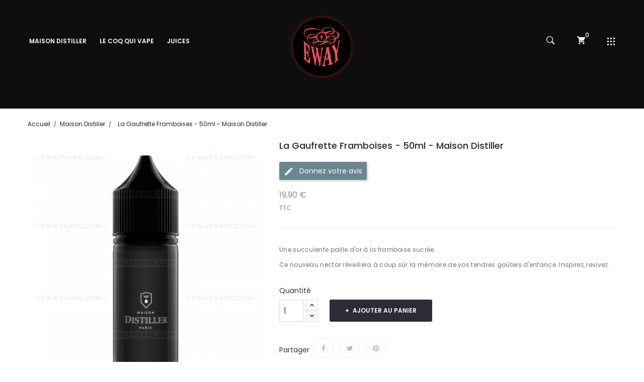

--- FILE ---
content_type: text/html; charset=utf-8
request_url: https://www.ewayvape.com/shop/fr/maison-distiller/17-la-gaufrette-framboises-50ml-maison-distiller-3701242800300.html
body_size: 12962
content:
<!doctype html>
<html lang="fr">

  <head>
    
      <meta charset="utf-8">
<meta http-equiv="x-ua-compatible" content="ie=edge">


  <link rel="canonical" href="https://www.ewayvape.com/shop/fr/maison-distiller/17-la-gaufrette-framboises-50ml-maison-distiller-3701242800300.html">

  <title>La Gaufrette Framboises - 50ml - Maison Distiller Paris - EWAY</title>
  <meta name="description" content="Une succulente paille d&#039;or à la framboise sucrée. Ce nouveau nectar réveillera à coup sûr la mémoire de vos tendres goûters d&#039;enfance. Inspirez, revivez.">
  <meta name="keywords" content="">
    

<meta name="viewport" content="width=device-width, initial-scale=1">

<link rel="icon" type="image/vnd.microsoft.icon" href="/shop/img/favicon.ico?1584731608">
<link rel="shortcut icon" type="image/x-icon" href="/shop/img/favicon.ico?1584731608">
<link href="https://fonts.googleapis.com/css?family=Poppins:300,400,500,600,700&amp;subset=devanagari,latin-ext" rel="stylesheet">
<link href="https://fonts.googleapis.com/css?family=Oswald:200,300,400,500,600,700&amp;subset=cyrillic,latin-ext,vietnamese" rel="stylesheet">
<link href="https://fonts.googleapis.com/css?family=Karla:400,400i,700,700i&amp;subset=latin-ext" rel="stylesheet">

    <link rel="stylesheet" href="https://www.ewayvape.com/shop/themes/_libraries/font-awesome/css/font-awesome.min.css" type="text/css" media="all">

  <link rel="stylesheet" href="https://www.ewayvape.com/shop/themes/theme_nego5/assets/css/theme.css" type="text/css" media="all">

  <link rel="stylesheet" href="https://www.ewayvape.com/shop/modules/blockreassurance/views/css/front.css" type="text/css" media="all">

  <link rel="stylesheet" href="https://www.ewayvape.com/shop/modules/csoft_instagramfeeds/views/css/cs_instagram.css" type="text/css" media="all">

  <link rel="stylesheet" href="https://www.ewayvape.com/shop/modules/paypal/views/css/paypal_fo.css" type="text/css" media="all">

  <link rel="stylesheet" href="https://www.ewayvape.com/shop/modules/posrotatorimg/css/posrotatorimg.css" type="text/css" media="all">

  <link rel="stylesheet" href="https://www.ewayvape.com/shop/modules/posslideshows/css/nivo-slider/nivo-slider.css" type="text/css" media="all">

  <link rel="stylesheet" href="https://www.ewayvape.com/shop/modules/allinone_rewards/css/presta-1.7/allinone_rewards-1.7.css" type="text/css" media="all">

  <link rel="stylesheet" href="https://www.ewayvape.com/shop/modules/productcomments/views/css/productcomments.css" type="text/css" media="all">

  <link rel="stylesheet" href="https://www.ewayvape.com/shop/js/jquery/ui/themes/base/minified/jquery-ui.min.css" type="text/css" media="all">

  <link rel="stylesheet" href="https://www.ewayvape.com/shop/js/jquery/ui/themes/base/minified/jquery.ui.theme.min.css" type="text/css" media="all">

  <link rel="stylesheet" href="https://www.ewayvape.com/shop/js/jquery/plugins/bxslider/jquery.bxslider.css" type="text/css" media="all">

  <link rel="stylesheet" href="https://www.ewayvape.com/shop/themes/theme_nego5/assets/css/custom.css" type="text/css" media="all">




  

  <script type="text/javascript">
        var POSSLIDESHOW_SPEED = "5000";
        var prestashop = {"cart":{"products":[],"totals":{"total":{"type":"total","label":"Total","amount":0,"value":"0,00\u00a0\u20ac"},"total_including_tax":{"type":"total","label":"Total TTC","amount":0,"value":"0,00\u00a0\u20ac"},"total_excluding_tax":{"type":"total","label":"Total HT :","amount":0,"value":"0,00\u00a0\u20ac"}},"subtotals":{"products":{"type":"products","label":"Sous-total","amount":0,"value":"0,00\u00a0\u20ac"},"discounts":null,"shipping":{"type":"shipping","label":"Livraison","amount":0,"value":"gratuit"},"tax":null},"products_count":0,"summary_string":"0 articles","vouchers":{"allowed":1,"added":[]},"discounts":[],"minimalPurchase":0,"minimalPurchaseRequired":""},"currency":{"name":"Euro","iso_code":"EUR","iso_code_num":"978","sign":"\u20ac"},"customer":{"lastname":null,"firstname":null,"email":null,"birthday":null,"newsletter":null,"newsletter_date_add":null,"optin":null,"website":null,"company":null,"siret":null,"ape":null,"is_logged":false,"gender":{"type":null,"name":null},"addresses":[]},"language":{"name":"Fran\u00e7ais (French)","iso_code":"fr","locale":"fr-FR","language_code":"fr","is_rtl":"0","date_format_lite":"d\/m\/Y","date_format_full":"d\/m\/Y H:i:s","id":1},"page":{"title":"","canonical":null,"meta":{"title":"La Gaufrette Framboises - 50ml - Maison Distiller Paris - EWAY","description":"Une succulente paille d'or \u00e0 la framboise sucr\u00e9e. Ce nouveau nectar r\u00e9veillera \u00e0 coup s\u00fbr la m\u00e9moire de vos tendres go\u00fbters d'enfance. Inspirez, revivez.","keywords":"","robots":"index"},"page_name":"product","body_classes":{"lang-fr":true,"lang-rtl":false,"country-FR":true,"currency-EUR":true,"layout-full-width":true,"page-product":true,"tax-display-enabled":true,"product-id-17":true,"product-La Gaufrette Framboises - 50ml - Maison Distiller":true,"product-id-category-42":true,"product-id-manufacturer-1":true,"product-id-supplier-1":true,"product-available-for-order":true},"admin_notifications":[]},"shop":{"name":"EWAY","logo":"\/shop\/img\/eway-logo-1584731608.jpg","stores_icon":"\/shop\/img\/logo_stores.png","favicon":"\/shop\/img\/favicon.ico"},"urls":{"base_url":"https:\/\/www.ewayvape.com\/shop\/","current_url":"https:\/\/www.ewayvape.com\/shop\/fr\/maison-distiller\/17-la-gaufrette-framboises-50ml-maison-distiller-3701242800300.html","shop_domain_url":"https:\/\/www.ewayvape.com","img_ps_url":"https:\/\/www.ewayvape.com\/shop\/img\/","img_cat_url":"https:\/\/www.ewayvape.com\/shop\/img\/c\/","img_lang_url":"https:\/\/www.ewayvape.com\/shop\/img\/l\/","img_prod_url":"https:\/\/www.ewayvape.com\/shop\/img\/p\/","img_manu_url":"https:\/\/www.ewayvape.com\/shop\/img\/m\/","img_sup_url":"https:\/\/www.ewayvape.com\/shop\/img\/su\/","img_ship_url":"https:\/\/www.ewayvape.com\/shop\/img\/s\/","img_store_url":"https:\/\/www.ewayvape.com\/shop\/img\/st\/","img_col_url":"https:\/\/www.ewayvape.com\/shop\/img\/co\/","img_url":"https:\/\/www.ewayvape.com\/shop\/themes\/theme_nego5\/assets\/img\/","css_url":"https:\/\/www.ewayvape.com\/shop\/themes\/theme_nego5\/assets\/css\/","js_url":"https:\/\/www.ewayvape.com\/shop\/themes\/theme_nego5\/assets\/js\/","pic_url":"https:\/\/www.ewayvape.com\/shop\/upload\/","pages":{"address":"https:\/\/www.ewayvape.com\/shop\/fr\/adresse","addresses":"https:\/\/www.ewayvape.com\/shop\/fr\/adresses","authentication":"https:\/\/www.ewayvape.com\/shop\/fr\/connexion","cart":"https:\/\/www.ewayvape.com\/shop\/fr\/panier","category":"https:\/\/www.ewayvape.com\/shop\/fr\/index.php?controller=category","cms":"https:\/\/www.ewayvape.com\/shop\/fr\/index.php?controller=cms","contact":"https:\/\/www.ewayvape.com\/shop\/fr\/nous-contacter","discount":"https:\/\/www.ewayvape.com\/shop\/fr\/reduction","guest_tracking":"https:\/\/www.ewayvape.com\/shop\/fr\/suivi-commande-invite","history":"https:\/\/www.ewayvape.com\/shop\/fr\/historique-commandes","identity":"https:\/\/www.ewayvape.com\/shop\/fr\/identite","index":"https:\/\/www.ewayvape.com\/shop\/fr\/","my_account":"https:\/\/www.ewayvape.com\/shop\/fr\/mon-compte","order_confirmation":"https:\/\/www.ewayvape.com\/shop\/fr\/confirmation-commande","order_detail":"https:\/\/www.ewayvape.com\/shop\/fr\/index.php?controller=order-detail","order_follow":"https:\/\/www.ewayvape.com\/shop\/fr\/suivi-commande","order":"https:\/\/www.ewayvape.com\/shop\/fr\/commande","order_return":"https:\/\/www.ewayvape.com\/shop\/fr\/index.php?controller=order-return","order_slip":"https:\/\/www.ewayvape.com\/shop\/fr\/avoirs","pagenotfound":"https:\/\/www.ewayvape.com\/shop\/fr\/page-introuvable","password":"https:\/\/www.ewayvape.com\/shop\/fr\/recuperation-mot-de-passe","pdf_invoice":"https:\/\/www.ewayvape.com\/shop\/fr\/index.php?controller=pdf-invoice","pdf_order_return":"https:\/\/www.ewayvape.com\/shop\/fr\/index.php?controller=pdf-order-return","pdf_order_slip":"https:\/\/www.ewayvape.com\/shop\/fr\/index.php?controller=pdf-order-slip","prices_drop":"https:\/\/www.ewayvape.com\/shop\/fr\/promotions","product":"https:\/\/www.ewayvape.com\/shop\/fr\/index.php?controller=product","search":"https:\/\/www.ewayvape.com\/shop\/fr\/recherche","sitemap":"https:\/\/www.ewayvape.com\/shop\/fr\/plan du site","stores":"https:\/\/www.ewayvape.com\/shop\/fr\/magasins","supplier":"https:\/\/www.ewayvape.com\/shop\/fr\/fournisseur","register":"https:\/\/www.ewayvape.com\/shop\/fr\/connexion?create_account=1","order_login":"https:\/\/www.ewayvape.com\/shop\/fr\/commande?login=1"},"alternative_langs":{"fr":"https:\/\/www.ewayvape.com\/shop\/fr\/maison-distiller\/17-la-gaufrette-framboises-50ml-maison-distiller-3701242800300.html","en-us":"https:\/\/www.ewayvape.com\/shop\/en\/maison-distiller\/17-la-gaufrette-framboises-50ml-maison-distiller-3701242800300.html"},"theme_assets":"\/shop\/themes\/theme_nego5\/assets\/","actions":{"logout":"https:\/\/www.ewayvape.com\/shop\/fr\/?mylogout="},"no_picture_image":{"bySize":{"side_default":{"url":"https:\/\/www.ewayvape.com\/shop\/img\/p\/fr-default-side_default.jpg","width":70,"height":93},"small_default":{"url":"https:\/\/www.ewayvape.com\/shop\/img\/p\/fr-default-small_default.jpg","width":98,"height":131},"cart_default":{"url":"https:\/\/www.ewayvape.com\/shop\/img\/p\/fr-default-cart_default.jpg","width":125,"height":167},"home_default":{"url":"https:\/\/www.ewayvape.com\/shop\/img\/p\/fr-default-home_default.jpg","width":300,"height":400},"medium_default":{"url":"https:\/\/www.ewayvape.com\/shop\/img\/p\/fr-default-medium_default.jpg","width":500,"height":666},"large_default":{"url":"https:\/\/www.ewayvape.com\/shop\/img\/p\/fr-default-large_default.jpg","width":700,"height":933}},"small":{"url":"https:\/\/www.ewayvape.com\/shop\/img\/p\/fr-default-side_default.jpg","width":70,"height":93},"medium":{"url":"https:\/\/www.ewayvape.com\/shop\/img\/p\/fr-default-home_default.jpg","width":300,"height":400},"large":{"url":"https:\/\/www.ewayvape.com\/shop\/img\/p\/fr-default-large_default.jpg","width":700,"height":933},"legend":""}},"configuration":{"display_taxes_label":true,"display_prices_tax_incl":true,"is_catalog":false,"show_prices":true,"opt_in":{"partner":true},"quantity_discount":{"type":"discount","label":"Remise"},"voucher_enabled":1,"return_enabled":1},"field_required":[],"breadcrumb":{"links":[{"title":"Accueil","url":"https:\/\/www.ewayvape.com\/shop\/fr\/"},{"title":"Maison Distiller","url":"https:\/\/www.ewayvape.com\/shop\/fr\/42-maison-distiller"},{"title":"La Gaufrette Framboises - 50ml - Maison Distiller","url":"https:\/\/www.ewayvape.com\/shop\/fr\/maison-distiller\/17-la-gaufrette-framboises-50ml-maison-distiller-3701242800300.html"}],"count":3},"link":{"protocol_link":"https:\/\/","protocol_content":"https:\/\/"},"time":1769464940,"static_token":"a70476f2e0cdd5b02688c7d8e625a3a2","token":"1cde504edf621908692b7621b1839273"};
        var psemailsubscription_subscription = "https:\/\/www.ewayvape.com\/shop\/fr\/module\/ps_emailsubscription\/subscription";
        var psr_icon_color = "#F19D76";
        var slider_width = "150";
      </script>



    <script type="text/javascript" src="https://www.ewayvape.com/shop/themes/core.js" ></script>
  <script type="text/javascript" src="https://www.ewayvape.com/shop/themes/theme_nego5/assets/js/theme.js" ></script>
  <script type="text/javascript" src="https://www.ewayvape.com/shop/modules/blockreassurance/views/js/front.js" ></script>
  <script type="text/javascript" src="https://www.ewayvape.com/shop/modules/ps_emailsubscription/views/js/ps_emailsubscription.js" ></script>
  <script type="text/javascript" src="https://www.ewayvape.com/shop/modules/csoft_instagramfeeds/views/js/cs_instagram.js" ></script>
  <script type="text/javascript" src="https://www.ewayvape.com/shop/modules/posmegamenu/js/mobile_menu.js" ></script>
  <script type="text/javascript" src="https://www.ewayvape.com/shop/modules/posmegamenu/js/custommenu.js" ></script>
  <script type="text/javascript" src="https://www.ewayvape.com/shop/modules/posslideshows/js/nivo-slider/jquery.nivo.slider.pack.js" ></script>
  <script type="text/javascript" src="https://www.ewayvape.com/shop/modules/posslideshows/js/posslideshow.js" ></script>
  <script type="text/javascript" src="https://www.ewayvape.com/shop/modules/posstaticblocks/js/jquery.fullPage.min.js" ></script>
  <script type="text/javascript" src="https://www.ewayvape.com/shop/modules/postabcateslider/js/postabcateslider.js" ></script>
  <script type="text/javascript" src="https://www.ewayvape.com/shop/modules/posfeaturedproducts/js/posfeaturedproducts.js" ></script>
  <script type="text/javascript" src="https://www.ewayvape.com/shop/modules/ps_emailalerts/js/mailalerts.js" ></script>
  <script type="text/javascript" src="https://www.ewayvape.com/shop/modules/productcomments/views/js/jquery.rating.plugin.js" ></script>
  <script type="text/javascript" src="https://www.ewayvape.com/shop/modules/productcomments/views/js/productListingComments.js" ></script>
  <script type="text/javascript" src="https://www.ewayvape.com/shop/modules/productcomments/views/js/post-comment.js" ></script>
  <script type="text/javascript" src="https://www.ewayvape.com/shop/modules/productcomments/views/js/list-comments.js" ></script>
  <script type="text/javascript" src="https://www.ewayvape.com/shop/modules/productcomments/views/js/jquery.simplePagination.js" ></script>
  <script type="text/javascript" src="https://www.ewayvape.com/shop/js/jquery/ui/jquery-ui.min.js" ></script>
  <script type="text/javascript" src="https://www.ewayvape.com/shop/js/jquery/plugins/bxslider/jquery.bxslider.js" ></script>
  <script type="text/javascript" src="https://www.ewayvape.com/shop/themes/theme_nego5/modules/ps_searchbar/ps_searchbar.js" ></script>
  <script type="text/javascript" src="https://www.ewayvape.com/shop/themes/theme_nego5/modules/ps_shoppingcart/ps_shoppingcart.js" ></script>
  <script type="text/javascript" src="https://www.ewayvape.com/shop/themes/theme_nego5/assets/js/custom.js" ></script>





  <!-- emarketing start -->


<!-- emarketing end --><style type="text/css">
.animation1 {
	 -webkit-transition-duration: 250ms;
    -moz-transition-duration: 250ms;
    -o-transition-duration: 250ms;
    transition-duration: 250ms;
}

</style>


    
  <meta property="og:type" content="product">
  <meta property="og:url" content="https://www.ewayvape.com/shop/fr/maison-distiller/17-la-gaufrette-framboises-50ml-maison-distiller-3701242800300.html">
  <meta property="og:title" content="La Gaufrette Framboises - 50ml - Maison Distiller Paris - EWAY">
  <meta property="og:site_name" content="EWAY">
  <meta property="og:description" content="Une succulente paille d&#039;or à la framboise sucrée. Ce nouveau nectar réveillera à coup sûr la mémoire de vos tendres goûters d&#039;enfance. Inspirez, revivez.">
  <meta property="og:image" content="https://www.ewayvape.com/shop/369-large_default/la-gaufrette-framboises-50ml-maison-distiller.jpg">
  <meta property="product:pretax_price:amount" content="16.583333">
  <meta property="product:pretax_price:currency" content="EUR">
  <meta property="product:price:amount" content="19.9">
  <meta property="product:price:currency" content="EUR">
  
  </head>

  <body id="product" class="lang-fr country-fr currency-eur layout-full-width page-product tax-display-enabled product-id-17 product-la-gaufrette-framboises-50ml-maison-distiller product-id-category-42 product-id-manufacturer-1 product-id-supplier-1 product-available-for-order sub-page">

    
    <main>
      
              
      <header id="header">
        
          
  <nav class="header-nav">
    <div class="container">
		  
    </div>
  </nav>



  <div class="header-top scroll_menu">
	   <div class="row">
		<div class="col-xs-12 col-md-5 col-lg-5">
			<!-- Block categories module -->
	<div class="ma-nav-mobile-container hidden-lg-up">
		<div class="pt_custommenu_mobile">
		<div class="navbar">
			<div id="navbar-inner" class="navbar-inner navbar-inactive">
				<a class="btn-navbar">Catégorie</a>
				<ul id="pt_custommenu_itemmobile" class="tree dhtml  mobilemenu nav-collapse collapse">
											<li><a href="https://www.ewayvape.com/shop/fr/42-maison-distiller">Maison Distiller </a>
												</li>
											<li><a href="https://www.ewayvape.com/shop/fr/43-juices">Juices </a>
												<ul class="dhtml">
													<li><a href="https://www.ewayvape.com/shop/fr/47-saveurs">Saveurs </a>
								<ul>
																	<li><a href="https://www.ewayvape.com/shop/fr/49-gourmands">Gourmands </a>
																	<li><a href="https://www.ewayvape.com/shop/fr/50-tabacs">Tabacs </a>
																	<li><a href="https://www.ewayvape.com/shop/fr/51-fruites">Fruités </a>
																	<li><a href="https://www.ewayvape.com/shop/fr/52-frais">Frais </a>
																	<li><a href="https://www.ewayvape.com/shop/fr/68-sels-de-nicotine">Sels de nicotine </a>
																</ul>
													<li><a href="https://www.ewayvape.com/shop/fr/48-boosters">Boosters </a>
								<ul>
																</ul>
												</ul>
												</li>
											<li><a href="https://www.ewayvape.com/shop/fr/45-le-coq-qui-vape">Le Coq Qui Vape </a>
												</li>
										     
																			 
																			 
																			 
																			 
																			 
																													</ul>
			</div>
		</div>
		</div>
</div>
<!-- /Block categories module -->
<div class="nav-container hidden-md-down">
	<div class="nav-inner">
		<div id="pt_custommenu" class="pt_custommenu">
		    <div id="pt_menu42" class="pt_menu nav-1 pt_menu_no_child">
<div class="parentMenu">
<a href="https://www.ewayvape.com/shop/fr/42-maison-distiller" class="fontcustom2">
<span>Maison Distiller</span>
</a>
</div>
</div><div id="pt_menu45" class="pt_menu nav-2 pt_menu_no_child">
<div class="parentMenu">
<a href="https://www.ewayvape.com/shop/fr/45-le-coq-qui-vape" class="fontcustom2">
<span>Le Coq Qui Vape</span>
</a>
</div>
</div><div id="pt_menu43" class="pt_menu nav-3">
<div class="parentMenu">
<a href="https://www.ewayvape.com/shop/fr/43-juices" class="fontcustom2">
<span>Juices</span>
<i class="icon-caret-down"></i>
</a>
</div>
<div id="popup43" class="popup" style="display: none; width: 1228px;">
<div class="block1" id="block143">
<div class="column first col1"><div class="itemMenu level1"><a class="itemMenuName level3" href="https://www.ewayvape.com/shop/fr/47-saveurs"><span>Saveurs</span></a><div class="itemSubMenu level3"><div class="itemMenu level4"><a class="itemMenuName level4" href="https://www.ewayvape.com/shop/fr/49-gourmands"><span>Gourmands</span></a><a class="itemMenuName level4" href="https://www.ewayvape.com/shop/fr/50-tabacs"><span>Tabacs</span></a><a class="itemMenuName level4" href="https://www.ewayvape.com/shop/fr/51-fruites"><span>Fruités</span></a><a class="itemMenuName level4" href="https://www.ewayvape.com/shop/fr/52-frais"><span>Frais</span></a><a class="itemMenuName level4" href="https://www.ewayvape.com/shop/fr/68-sels-de-nicotine"><span>Sels&nbsp;de&nbsp;nicotine</span></a></div></div></div></div><div class="column last col2"><div class="itemMenu level1"><a class="itemMenuName level3" href="https://www.ewayvape.com/shop/fr/48-boosters"><span>Boosters</span></a></div></div>
<div class="clearBoth"></div>
</div>
</div>
</div>
		</div>
	</div>
</div>
<script type="text/javascript">
//<![CDATA[
var CUSTOMMENU_POPUP_EFFECT = 1;
var CUSTOMMENU_POPUP_TOP_OFFSET = 40;
//]]>
</script>
		</div>
		<div class="col-xs-12 col-md-2 col-lg-2" id="header_logo">
		  <a href="https://www.ewayvape.com/shop/">
			<img class="logo img-responsive" src="/shop/img/eway-logo-1584731608.jpg" alt="EWAY">
		  </a>
		</div>
		<div class="col-xs-12 col-md-5 col-lg-5 display_top">
			<div class="setting_top dropdown js-dropdown">
				<span class="icon ion-grid current" data-toggle="dropdown"></span>
				<div class="content-setting dropdown-menu">
					<div id="language_selector" class="localiz_block">
    <div class="language-selector">
      <span class="expand-more">
		Français
		<i class="fa-angle-down"></i>
	  </span>
      <ul class="">
                  <li  class="current" >
            <a href="https://www.ewayvape.com/shop/fr/maison-distiller/17-la-gaufrette-framboises-50ml-maison-distiller-3701242800300.html" class="dropdown-item">Français</a>
          </li>
                  <li >
            <a href="https://www.ewayvape.com/shop/en/maison-distiller/17-la-gaufrette-framboises-50ml-maison-distiller-3701242800300.html" class="dropdown-item">English</a>
          </li>
              </ul>
    </div>
</div>
<div id="user_info_top" class="localiz_block">
	<span class="expand-more">
		Mon compte
	 </span>
	 <ul>
	 	<li>
			<a href="https://www.ewayvape.com/shop/fr/mon-compte" rel="nofollow" class="dropdown-item">Mon compte</a>
		</li>
		<li>
			<a href="https://www.ewayvape.com/shop/fr/panier" class="dropdown-item">Commander</a>
		</li>
		<li>
						  <a
				href="https://www.ewayvape.com/shop/fr/mon-compte"
				title="Log in to your customer account"
				rel="nofollow" class="dropdown-item"
			  >
				Connexion
			  </a>
					</li>

	</ul>
</div>

				</div>
			</div>
			<div class="blockcart cart-preview" data-refresh-url="//www.ewayvape.com/shop/fr/module/ps_shoppingcart/ajax" data-cartitems="0">
  <div class="header">
    <a rel="nofollow" href="//www.ewayvape.com/shop/fr/panier?action=show">
		<span class="icon">
			<i class="ion-android-cart"></i>
			<span class="item_total">0</span>
			<!-- <span class="text">Panier</span> -->
		</span>
	</a>
  </div>
  <div class="body">
    <ul>
          </ul>
	<div class="price_content">
		<div class="cart-subtotals">
		  			<div class="products price_inline">
			  <span class="label">Sous-total</span>
			  <span class="value">0,00 €</span>
			</div>
		  			<div class=" price_inline">
			  <span class="label"></span>
			  <span class="value"></span>
			</div>
		  			<div class="shipping price_inline">
			  <span class="label">Livraison</span>
			  <span class="value">gratuit</span>
			</div>
		  			<div class=" price_inline">
			  <span class="label"></span>
			  <span class="value"></span>
			</div>
		  		</div>
		<div class="cart-total price_inline">
		  <span class="label">Total</span>
		  <span class="value">0,00 €</span>
		</div>
    </div>
	<div class="checkout">
		<a href="//www.ewayvape.com/shop/fr/panier?action=show" class="btn btn-primary">Commander</a>
	</div>
  </div>
</div>
<!-- Block search module TOP -->
<div class="block-search  dropdown js-dropdown">
	<span class="search-icon" data-toggle="dropdown"><i class="ion-ios-search-strong"></i></span>
	<div id="search_widget" class="search_top dropdown-menu" data-search-controller-url="//www.ewayvape.com/shop/fr/recherche">
		<form method="get" action="//www.ewayvape.com/shop/fr/recherche">
			<input type="hidden" name="controller" value="search">
			<input class="text_input" type="text" name="s" value="" placeholder="Rechercher">
			<button type="submit">
				<i class="fa-search"></i>
			</button>
		</form>
	</div>
</div>

<!-- /Block search module TOP -->

		</div>
	  </div>
  </div>
  

        
      </header>
	        
        <aside id="notifications">
  <div class="container">
    
    
    
      </div>
</aside>
      
      <div id="wrapper">
		<div class="breadcrumb-name">
						
				<div class="container">
	<div class="breadcrumb_container">
		<nav data-depth="3" class="breadcrumb">
		  <ol itemscope itemtype="http://schema.org/BreadcrumbList">
						  <li itemprop="itemListElement" itemscope itemtype="http://schema.org/ListItem">
				<a itemprop="item" href="https://www.ewayvape.com/shop/fr/">
				  <span itemprop="name">Accueil</span>
				</a>
				<meta itemprop="position" content="1">
			  </li>
						  <li itemprop="itemListElement" itemscope itemtype="http://schema.org/ListItem">
				<a itemprop="item" href="https://www.ewayvape.com/shop/fr/42-maison-distiller">
				  <span itemprop="name">Maison Distiller</span>
				</a>
				<meta itemprop="position" content="2">
			  </li>
						  <li itemprop="itemListElement" itemscope itemtype="http://schema.org/ListItem">
				<a itemprop="item" href="https://www.ewayvape.com/shop/fr/maison-distiller/17-la-gaufrette-framboises-50ml-maison-distiller-3701242800300.html">
				  <span itemprop="name">La Gaufrette Framboises - 50ml - Maison Distiller</span>
				</a>
				<meta itemprop="position" content="3">
			  </li>
					  </ol>
		</nav>
	</div>
</div>
			
		</div>
        <div class="inner-wrapper container">
			<div class="row">
			  

			  
  <div id="content-wrapper" class="col-xs-12 col-sm-12 col-md-12">
    

<section id="main" itemscope itemtype="https://schema.org/Product">
    <meta itemprop="url" content="https://www.ewayvape.com/shop/fr/maison-distiller/17-la-gaufrette-framboises-50ml-maison-distiller-3701242800300.html">

	<div class="row">
		<div class="col-md-5">
			
			<section class="page-content" id="content">
				
				
				<ul class="product-flags">
									</ul>
				

				
				<div class="images-container">
  
    <div class="product-cover">
      <img class="js-qv-product-cover" src="https://www.ewayvape.com/shop/369-medium_default/la-gaufrette-framboises-50ml-maison-distiller.jpg" alt="" title="" style="width:100%;" itemprop="image">
      <div class="layer hidden-sm-down" data-toggle="modal" data-target="#product-modal">
        <i class="material-icons zoom-in">&#xE8FF;</i>
      </div>
    </div>
  
    </div>
  
<script type="text/javascript">
		$(document).ready(function() {
			var owl = $("#product .images-container .product-images");
			owl.owlCarousel({
				autoPlay : false ,
				smartSpeed: 1000,
				autoplayHoverPause: true,
				nav: true,
				dots : false,
				responsive:{
					0:{
						items:2,
					},
					480:{
						items:3,
					},
					768:{
						items:2,
						nav:false,
					},
					992:{
						items:3,
					},
					1200:{
						items:3,
					}
				}
			});
			var owl = $(".quickview .images-container .product-images");
			owl.owlCarousel({
				autoPlay : false ,
				smartSpeed: 1000,
				autoplayHoverPause: true,
				nav: true,
				dots : false,
				responsive:{
					0:{
						items:2,
					},
					480:{
						items:3,
					},
					768:{
						items:2,
						nav:false,
					},
					992:{
						items:3,
					},
					1200:{
						items:3,
					}
				}
			});
		});
</script>
				
				<div class="scroll-box-arrows">
					<i class="material-icons left">&#xE314;</i>
					<i class="material-icons right">&#xE315;</i>
				</div>

				
			</section>
			
		</div>
		<div class="col-md-7">
			
			
			<h1 class="h1 namne_details" itemprop="name">La Gaufrette Framboises - 50ml - Maison Distiller</h1>
			
			
			<div class="product-comments-additional-info">
            <button class="btn btn-comment post-product-comment">
        <i class="material-icons edit" data-icon="edit"></i>
        Donnez votre avis
      </button>
      </div>

			
			  <div class="product-prices">
    
          

    
      <div
        class="product-price h5 "
        itemprop="offers"
        itemscope
        itemtype="https://schema.org/Offer"
      >
        <link itemprop="availability" href="https://schema.org/InStock"/>
        <meta itemprop="priceCurrency" content="EUR">

        <div class="current-price">
          <span itemprop="price" class="price " content="19.9">19,90 €</span>
                  </div>

        
                  
      </div>
    

    
          

    
          

    
          

    

    <div class="tax-shipping-delivery-label">
              TTC
            
      
    </div>
  </div>
			

			<div class="product-information">
				
				<div id="product-description-short-17" class="product-desc" itemprop="description"><p>Une succulente paille d'or à la framboise sucrée.<br />Ce nouveau nectar réveillera à coup sûr la mémoire de vos tendres goûters d'enfance. Inspirez, revivez.</p></div>
				

				
				<div class="product-actions">
					
					<form action="https://www.ewayvape.com/shop/fr/panier" method="post" id="add-to-cart-or-refresh">
						<input type="hidden" name="token" value="a70476f2e0cdd5b02688c7d8e625a3a2">
						<input type="hidden" name="id_product" value="17" id="product_page_product_id">
						<input type="hidden" name="id_customization" value="0" id="product_customization_id">

						
						<div class="product-variants">
  </div>
						

						
												

						
						<section class="product-discounts">
  </section>
						

						
						<div class="product-add-to-cart">
      <span class="control-label">Quantité</span>
    
      <div class="product-quantity">
        <div class="qty">
          <input
            type="text"
            name="qty"
            id="quantity_wanted"
            value="1"
            class="input-group"
            min="1"
          />
        </div>
        <div class="add">
          <button class="btn btn-primary add-to-cart" data-button-action="add-to-cart" type="submit" >
            Ajouter au panier
          </button>
          
            <span id="product-availability">
                          </span>
          
        </div>
      </div>
      <div class="clearfix"></div>
    

    
      <p class="product-minimal-quantity">
              </p>
    
  </div>
						

						
      <div class="social-sharing">
      <span>Partager</span>
      <ul>
                  <li><a href="https://www.facebook.com/sharer.php?u=https%3A%2F%2Fwww.ewayvape.com%2Fshop%2Ffr%2Fmaison-distiller%2F17-la-gaufrette-framboises-50ml-maison-distiller-3701242800300.html" title="Partager" target="_blank"><i class="fa-facebook"></i></a></li>
                  <li><a href="https://twitter.com/intent/tweet?text=La+Gaufrette+Framboises+-+50ml+-+Maison+Distiller https%3A%2F%2Fwww.ewayvape.com%2Fshop%2Ffr%2Fmaison-distiller%2F17-la-gaufrette-framboises-50ml-maison-distiller-3701242800300.html" title="Tweet" target="_blank"><i class="fa-twitter"></i></a></li>
                  <li><a href="https://www.pinterest.com/pin/create/button/?url=https%3A%2F%2Fwww.ewayvape.com%2Fshop%2Ffr%2Fmaison-distiller%2F17-la-gaufrette-framboises-50ml-maison-distiller-3701242800300.html/&amp;media=https%3A%2F%2Fwww.ewayvape.com%2Fshop%2F369%2Fla-gaufrette-framboises-50ml-maison-distiller.jpg&amp;description=La+Gaufrette+Framboises+-+50ml+-+Maison+Distiller" title="Pinterest" target="_blank"><i class="fa-pinterest"></i></a></li>
              </ul>
    </div>
  


						
						<input class="product-refresh ps-hidden-by-js" name="refresh" type="submit" value="Rafraîchir">
						
					</form>
					

				</div>

				<div class="blockreassurance_product">
            <div>
            <span class="item-product">
                                                        <img class="svg invisible" src="/shop/modules/blockreassurance/img/ic_verified_user_black_36dp_1x.png">
                                    &nbsp;
            </span>
                          <p class="block-title" style="color:#000000;">Garanties sécurité</p>
                    </div>
            <div>
            <span class="item-product">
                                                        <img class="svg invisible" src="/shop/modules/blockreassurance/img/ic_local_shipping_black_36dp_1x.png">
                                    &nbsp;
            </span>
                          <p class="block-title" style="color:#000000;">Livraison Rapide</p>
                    </div>
        <div class="clearfix"></div>
</div>

			</div>
		</div>
		<div class="col-xs-12">
			<div class="tabs">
				<ul class="nav nav-tabs">

										<li class="nav-item">
						<a class="nav-link active" data-toggle="tab" href="#product-details">Détails du produit</a>
					</li>

					

														</ul>

				<div class="tab-content" id="tab-content">
					<div class="tab-pane fade in" id="description">
						
						<div class="product-description"></div>
						
					</div>

					
					<div class="tab-pane fade in active"
     id="product-details"
     data-product="{&quot;id_shop_default&quot;:&quot;1&quot;,&quot;id_manufacturer&quot;:&quot;1&quot;,&quot;id_supplier&quot;:&quot;1&quot;,&quot;reference&quot;:&quot;DIS-0002-0001&quot;,&quot;is_virtual&quot;:&quot;0&quot;,&quot;delivery_in_stock&quot;:&quot;&quot;,&quot;delivery_out_stock&quot;:&quot;&quot;,&quot;id_category_default&quot;:&quot;42&quot;,&quot;on_sale&quot;:&quot;0&quot;,&quot;online_only&quot;:&quot;0&quot;,&quot;ecotax&quot;:0,&quot;minimal_quantity&quot;:&quot;1&quot;,&quot;low_stock_threshold&quot;:null,&quot;low_stock_alert&quot;:&quot;0&quot;,&quot;price&quot;:&quot;19,90\u00a0\u20ac&quot;,&quot;unity&quot;:&quot;&quot;,&quot;unit_price_ratio&quot;:&quot;0.000000&quot;,&quot;additional_shipping_cost&quot;:&quot;0.00&quot;,&quot;customizable&quot;:&quot;0&quot;,&quot;text_fields&quot;:&quot;0&quot;,&quot;uploadable_files&quot;:&quot;0&quot;,&quot;redirect_type&quot;:&quot;301-category&quot;,&quot;id_type_redirected&quot;:&quot;0&quot;,&quot;available_for_order&quot;:&quot;1&quot;,&quot;available_date&quot;:&quot;0000-00-00&quot;,&quot;show_condition&quot;:&quot;0&quot;,&quot;condition&quot;:&quot;new&quot;,&quot;show_price&quot;:&quot;1&quot;,&quot;indexed&quot;:&quot;1&quot;,&quot;visibility&quot;:&quot;both&quot;,&quot;cache_default_attribute&quot;:&quot;0&quot;,&quot;advanced_stock_management&quot;:&quot;0&quot;,&quot;date_add&quot;:&quot;2020-04-16 08:46:08&quot;,&quot;date_upd&quot;:&quot;2024-12-05 11:17:13&quot;,&quot;pack_stock_type&quot;:&quot;3&quot;,&quot;meta_description&quot;:&quot;Une succulente paille d&#039;or \u00e0 la framboise sucr\u00e9e. Ce nouveau nectar r\u00e9veillera \u00e0 coup s\u00fbr la m\u00e9moire de vos tendres go\u00fbters d&#039;enfance. Inspirez, revivez.&quot;,&quot;meta_keywords&quot;:&quot;&quot;,&quot;meta_title&quot;:&quot;La Gaufrette Framboises - 50ml - Maison Distiller Paris - EWAY&quot;,&quot;link_rewrite&quot;:&quot;la-gaufrette-framboises-50ml-maison-distiller&quot;,&quot;name&quot;:&quot;La Gaufrette Framboises - 50ml - Maison Distiller&quot;,&quot;description&quot;:&quot;&quot;,&quot;description_short&quot;:&quot;&lt;p&gt;Une succulente paille d&#039;or \u00e0 la framboise sucr\u00e9e.&lt;br \/&gt;Ce nouveau nectar r\u00e9veillera \u00e0 coup s\u00fbr la m\u00e9moire de vos tendres go\u00fbters d&#039;enfance. Inspirez, revivez.&lt;\/p&gt;&quot;,&quot;available_now&quot;:&quot;&quot;,&quot;available_later&quot;:&quot;&quot;,&quot;id&quot;:17,&quot;id_product&quot;:17,&quot;out_of_stock&quot;:1,&quot;new&quot;:0,&quot;id_product_attribute&quot;:&quot;0&quot;,&quot;quantity_wanted&quot;:1,&quot;extraContent&quot;:[],&quot;allow_oosp&quot;:1,&quot;category&quot;:&quot;maison-distiller&quot;,&quot;category_name&quot;:&quot;Maison Distiller&quot;,&quot;link&quot;:&quot;https:\/\/www.ewayvape.com\/shop\/fr\/maison-distiller\/17-la-gaufrette-framboises-50ml-maison-distiller-3701242800300.html&quot;,&quot;attribute_price&quot;:0,&quot;price_tax_exc&quot;:16.583333,&quot;price_without_reduction&quot;:19.9,&quot;reduction&quot;:0,&quot;specific_prices&quot;:[],&quot;quantity&quot;:68,&quot;quantity_all_versions&quot;:68,&quot;id_image&quot;:&quot;fr-default&quot;,&quot;features&quot;:[{&quot;name&quot;:&quot;Ratio VG\/PG&quot;,&quot;value&quot;:&quot;80\/20&quot;,&quot;id_feature&quot;:&quot;6&quot;,&quot;position&quot;:&quot;0&quot;},{&quot;name&quot;:&quot;Volume&quot;,&quot;value&quot;:&quot;60ml&quot;,&quot;id_feature&quot;:&quot;1&quot;,&quot;position&quot;:&quot;1&quot;},{&quot;name&quot;:&quot;Liquide&quot;,&quot;value&quot;:&quot;50ml&quot;,&quot;id_feature&quot;:&quot;7&quot;,&quot;position&quot;:&quot;2&quot;},{&quot;name&quot;:&quot;Origine&quot;,&quot;value&quot;:&quot;France&quot;,&quot;id_feature&quot;:&quot;11&quot;,&quot;position&quot;:&quot;3&quot;},{&quot;name&quot;:&quot;Saveur&quot;,&quot;value&quot;:&quot;gourmand&quot;,&quot;id_feature&quot;:&quot;8&quot;,&quot;position&quot;:&quot;4&quot;},{&quot;name&quot;:&quot;Dominante&quot;,&quot;value&quot;:&quot;gaufrette frambois\u00e9e&quot;,&quot;id_feature&quot;:&quot;9&quot;,&quot;position&quot;:&quot;5&quot;}],&quot;attachments&quot;:[],&quot;virtual&quot;:0,&quot;pack&quot;:0,&quot;packItems&quot;:[],&quot;nopackprice&quot;:0,&quot;customization_required&quot;:false,&quot;rate&quot;:20,&quot;tax_name&quot;:&quot;TVA FR 20%&quot;,&quot;ecotax_rate&quot;:0,&quot;unit_price&quot;:&quot;&quot;,&quot;customizations&quot;:{&quot;fields&quot;:[]},&quot;id_customization&quot;:0,&quot;is_customizable&quot;:false,&quot;show_quantities&quot;:false,&quot;quantity_label&quot;:&quot;Produits&quot;,&quot;quantity_discounts&quot;:[],&quot;customer_group_discount&quot;:0,&quot;images&quot;:[{&quot;bySize&quot;:{&quot;side_default&quot;:{&quot;url&quot;:&quot;https:\/\/www.ewayvape.com\/shop\/369-side_default\/la-gaufrette-framboises-50ml-maison-distiller.jpg&quot;,&quot;width&quot;:70,&quot;height&quot;:93},&quot;small_default&quot;:{&quot;url&quot;:&quot;https:\/\/www.ewayvape.com\/shop\/369-small_default\/la-gaufrette-framboises-50ml-maison-distiller.jpg&quot;,&quot;width&quot;:98,&quot;height&quot;:131},&quot;cart_default&quot;:{&quot;url&quot;:&quot;https:\/\/www.ewayvape.com\/shop\/369-cart_default\/la-gaufrette-framboises-50ml-maison-distiller.jpg&quot;,&quot;width&quot;:125,&quot;height&quot;:167},&quot;home_default&quot;:{&quot;url&quot;:&quot;https:\/\/www.ewayvape.com\/shop\/369-home_default\/la-gaufrette-framboises-50ml-maison-distiller.jpg&quot;,&quot;width&quot;:300,&quot;height&quot;:400},&quot;medium_default&quot;:{&quot;url&quot;:&quot;https:\/\/www.ewayvape.com\/shop\/369-medium_default\/la-gaufrette-framboises-50ml-maison-distiller.jpg&quot;,&quot;width&quot;:500,&quot;height&quot;:666},&quot;large_default&quot;:{&quot;url&quot;:&quot;https:\/\/www.ewayvape.com\/shop\/369-large_default\/la-gaufrette-framboises-50ml-maison-distiller.jpg&quot;,&quot;width&quot;:700,&quot;height&quot;:933}},&quot;small&quot;:{&quot;url&quot;:&quot;https:\/\/www.ewayvape.com\/shop\/369-side_default\/la-gaufrette-framboises-50ml-maison-distiller.jpg&quot;,&quot;width&quot;:70,&quot;height&quot;:93},&quot;medium&quot;:{&quot;url&quot;:&quot;https:\/\/www.ewayvape.com\/shop\/369-home_default\/la-gaufrette-framboises-50ml-maison-distiller.jpg&quot;,&quot;width&quot;:300,&quot;height&quot;:400},&quot;large&quot;:{&quot;url&quot;:&quot;https:\/\/www.ewayvape.com\/shop\/369-large_default\/la-gaufrette-framboises-50ml-maison-distiller.jpg&quot;,&quot;width&quot;:700,&quot;height&quot;:933},&quot;legend&quot;:&quot;&quot;,&quot;cover&quot;:&quot;1&quot;,&quot;id_image&quot;:&quot;369&quot;,&quot;position&quot;:&quot;1&quot;,&quot;associatedVariants&quot;:[]}],&quot;cover&quot;:{&quot;bySize&quot;:{&quot;side_default&quot;:{&quot;url&quot;:&quot;https:\/\/www.ewayvape.com\/shop\/369-side_default\/la-gaufrette-framboises-50ml-maison-distiller.jpg&quot;,&quot;width&quot;:70,&quot;height&quot;:93},&quot;small_default&quot;:{&quot;url&quot;:&quot;https:\/\/www.ewayvape.com\/shop\/369-small_default\/la-gaufrette-framboises-50ml-maison-distiller.jpg&quot;,&quot;width&quot;:98,&quot;height&quot;:131},&quot;cart_default&quot;:{&quot;url&quot;:&quot;https:\/\/www.ewayvape.com\/shop\/369-cart_default\/la-gaufrette-framboises-50ml-maison-distiller.jpg&quot;,&quot;width&quot;:125,&quot;height&quot;:167},&quot;home_default&quot;:{&quot;url&quot;:&quot;https:\/\/www.ewayvape.com\/shop\/369-home_default\/la-gaufrette-framboises-50ml-maison-distiller.jpg&quot;,&quot;width&quot;:300,&quot;height&quot;:400},&quot;medium_default&quot;:{&quot;url&quot;:&quot;https:\/\/www.ewayvape.com\/shop\/369-medium_default\/la-gaufrette-framboises-50ml-maison-distiller.jpg&quot;,&quot;width&quot;:500,&quot;height&quot;:666},&quot;large_default&quot;:{&quot;url&quot;:&quot;https:\/\/www.ewayvape.com\/shop\/369-large_default\/la-gaufrette-framboises-50ml-maison-distiller.jpg&quot;,&quot;width&quot;:700,&quot;height&quot;:933}},&quot;small&quot;:{&quot;url&quot;:&quot;https:\/\/www.ewayvape.com\/shop\/369-side_default\/la-gaufrette-framboises-50ml-maison-distiller.jpg&quot;,&quot;width&quot;:70,&quot;height&quot;:93},&quot;medium&quot;:{&quot;url&quot;:&quot;https:\/\/www.ewayvape.com\/shop\/369-home_default\/la-gaufrette-framboises-50ml-maison-distiller.jpg&quot;,&quot;width&quot;:300,&quot;height&quot;:400},&quot;large&quot;:{&quot;url&quot;:&quot;https:\/\/www.ewayvape.com\/shop\/369-large_default\/la-gaufrette-framboises-50ml-maison-distiller.jpg&quot;,&quot;width&quot;:700,&quot;height&quot;:933},&quot;legend&quot;:&quot;&quot;,&quot;cover&quot;:&quot;1&quot;,&quot;id_image&quot;:&quot;369&quot;,&quot;position&quot;:&quot;1&quot;,&quot;associatedVariants&quot;:[]},&quot;has_discount&quot;:false,&quot;discount_type&quot;:null,&quot;discount_percentage&quot;:null,&quot;discount_percentage_absolute&quot;:null,&quot;discount_amount&quot;:null,&quot;discount_amount_to_display&quot;:null,&quot;price_amount&quot;:19.9,&quot;unit_price_full&quot;:&quot;&quot;,&quot;show_availability&quot;:true,&quot;availability_date&quot;:null,&quot;availability_message&quot;:&quot;&quot;,&quot;availability&quot;:&quot;available&quot;}"
  >
  
          <div class="product-manufacturer">
                  <a href="https://www.ewayvape.com/shop/fr/brand/1-maison-distiller-paris">
            <img src="https://www.ewayvape.com/shop/img/m/1.jpg" class="img manufacturer-logo" />
          </a>
              </div>
    	<br/>
          <div class="product-reference">
        <label class="label">Référence </label>
        <span itemprop="sku">DIS-0002-0001</span>
      </div>
        
    
          
    
          
    
      <div class="product-out-of-stock">
        
      </div>
    

    
              <section class="product-features">
          <h3 class="h6">Fiche technique</h3>
          <dl class="data-sheet">
                          <dt class="name">Ratio VG/PG</dt>
              <dd class="value">80/20</dd>
                          <dt class="name">Volume</dt>
              <dd class="value">60ml</dd>
                          <dt class="name">Liquide</dt>
              <dd class="value">50ml</dd>
                          <dt class="name">Origine</dt>
              <dd class="value">France</dd>
                          <dt class="name">Saveur</dt>
              <dd class="value">gourmand</dd>
                          <dt class="name">Dominante</dt>
              <dd class="value">gaufrette framboisée</dd>
                      </dl>
        </section>
          

        
              <section class="product-features">
          <h3 class="h6">Références spécifiques</h3>
            <dl class="data-sheet">
                          </dl>
        </section>
          

    
          
</div>
					
					<div class="tab-pane fade in" id="idTab5">
						
					</div>
					
										
									</div>
			</div>
		</div>
	</div>
	    
              <section class="product-accessories clearfix">
			<div class="pos_title">
				<h2>Produits associés</h2>
				<!--<p>Typi non habent claritatem insitam est usus legentis in iis qui facit eorum claritatem.</p>-->
			</div>
			<div class="pos_content row">
				<div class="product_accessoriesslide">
											
							<div class="item-product">
								<article class="js-product-miniature item_in" data-id-product="4" data-id-product-attribute="0" itemscope itemtype="http://schema.org/Product">
	<div class="img_block">
		
		  <a href="https://www.ewayvape.com/shop/fr/boosters/4-le-booster-5050-10ml-maison-distiller-3701242801116.html" class="thumbnail product-thumbnail">
			<img
			  src = "https://www.ewayvape.com/shop/321-home_default/le-booster-5050-10ml-maison-distiller.jpg"
			  alt = ""
			  data-full-size-image-url = "https://www.ewayvape.com/shop/321-large_default/le-booster-5050-10ml-maison-distiller.jpg"
			>
			       		
		  </a>
		
		
		  <ul class="product-flag">
					  </ul>
		
		
                  <div class="product-price">
                      </div>
              
		<div class="block-inner">
			<a href="https://www.ewayvape.com/shop/fr/boosters/4-le-booster-5050-10ml-maison-distiller-3701242801116.html" title="Le Booster 50/50 - 10ml - Maison Distiller" class="detail"><i class="ion-clipboard"></i></a>
			<a href="#" class="quick-view" data-link-action="quickview"><i class="ion-android-open"></i>Aperçu rapide</a>
		</div>
	</div>
    <div class="product_desc">
      
       <h4><a href="https://www.ewayvape.com/shop/fr/boosters/4-le-booster-5050-10ml-maison-distiller-3701242801116.html" title="Le Booster 50/50 - 10ml - Maison Distiller" itemprop="name" class="product_name">Le Booster 50/50 - 10ml - Maison Distiller</a></h4>
      
	  
		<div class="hook-reviews">
		
<div class="product-list-reviews" data-id="4" data-url="https://www.ewayvape.com/shop/fr/module/productcomments/CommentGrade">
  <div class="grade-stars small-stars"></div>
  <div class="comments-nb"></div>
</div>

		</div>
	
      
                  <div class="product-price-and-shipping">
            
            

            <span itemprop="price" class="price ">1,50 €</span>

            

            
          </div>
              
		<div class="cart">
			 
<div class="product-add-to-cart">	
 <form action="https://www.ewayvape.com/shop/fr/panier" method="post" class="add-to-cart-or-refresh">
   <input type="hidden" name="token" value="a70476f2e0cdd5b02688c7d8e625a3a2">
   <input type="hidden" name="id_product" value="4" class="product_page_product_id">
   <input type="hidden" name="qty" value="1">
   <button class="button ajax_add_to_cart_button add-to-cart btn-default" data-button-action="add-to-cart" type="submit" >
  		Ajouter au panier
   </button>
 </form>
</div>
 
		</div>
		<div class="actions">
			<ul class="add-to-links">
				<li>
					<a href="#" class="quick-view" data-link-action="quickview" title="Aperçu rapide">Aperçu rapide</a>
				</li>
				<li>
					<a href="https://www.ewayvape.com/shop/fr/boosters/4-le-booster-5050-10ml-maison-distiller-3701242801116.html" class="links-details" title="Details">Details</a>
				</li>
			</ul>
		</div>
	  	
			<div class="product-desc" itemprop="description"><p>Le Booster en 50/50 à ajouter à vos juices.</p></div>
		
		
					 
    </div>
</article>
							</div>
						
									</div>
			</div>
        </section>
          

	
	<section class="categoryproducts">
	<div class="pos_title">
		<h2>
				16 autres produits dans la même catégorie :
				</h2>
	</div>
	<div class="pos_content row">
		<div class="product_categoryslide owl-carousel">
			 				<div class="item-product">
					<article class="js-product-miniature item_in" data-id-product="22" data-id-product-attribute="0" itemscope itemtype="http://schema.org/Product">
	<div class="img_block">
		
		  <a href="https://www.ewayvape.com/shop/fr/maison-distiller/22-le-blond-menthol-50ml-maison-distiller-3701242801161.html" class="thumbnail product-thumbnail">
			<img
			  src = "https://www.ewayvape.com/shop/365-home_default/le-blond-menthol-50ml-maison-distiller.jpg"
			  alt = ""
			  data-full-size-image-url = "https://www.ewayvape.com/shop/365-large_default/le-blond-menthol-50ml-maison-distiller.jpg"
			>
			       		
		  </a>
		
		
		  <ul class="product-flag">
					  </ul>
		
		
                  <div class="product-price">
                      </div>
              
		<div class="block-inner">
			<a href="https://www.ewayvape.com/shop/fr/maison-distiller/22-le-blond-menthol-50ml-maison-distiller-3701242801161.html" title="Le Blond Menthol - 50ml - Maison Distiller" class="detail"><i class="ion-clipboard"></i></a>
			<a href="#" class="quick-view" data-link-action="quickview"><i class="ion-android-open"></i>Aperçu rapide</a>
		</div>
	</div>
    <div class="product_desc">
      
       <h4><a href="https://www.ewayvape.com/shop/fr/maison-distiller/22-le-blond-menthol-50ml-maison-distiller-3701242801161.html" title="Le Blond Menthol - 50ml - Maison Distiller" itemprop="name" class="product_name">Le Blond Menthol - 50ml - Maison Distiller</a></h4>
      
	  
		<div class="hook-reviews">
		
<div class="product-list-reviews" data-id="22" data-url="https://www.ewayvape.com/shop/fr/module/productcomments/CommentGrade">
  <div class="grade-stars small-stars"></div>
  <div class="comments-nb"></div>
</div>

		</div>
	
      
                  <div class="product-price-and-shipping">
            
            

            <span itemprop="price" class="price ">19,90 €</span>

            

            
          </div>
              
		<div class="cart">
			 
<div class="product-add-to-cart">	
 <form action="https://www.ewayvape.com/shop/fr/panier" method="post" class="add-to-cart-or-refresh">
   <input type="hidden" name="token" value="a70476f2e0cdd5b02688c7d8e625a3a2">
   <input type="hidden" name="id_product" value="22" class="product_page_product_id">
   <input type="hidden" name="qty" value="1">
   <button class="button ajax_add_to_cart_button add-to-cart btn-default" data-button-action="add-to-cart" type="submit" >
  		Ajouter au panier
   </button>
 </form>
</div>
 
		</div>
		<div class="actions">
			<ul class="add-to-links">
				<li>
					<a href="#" class="quick-view" data-link-action="quickview" title="Aperçu rapide">Aperçu rapide</a>
				</li>
				<li>
					<a href="https://www.ewayvape.com/shop/fr/maison-distiller/22-le-blond-menthol-50ml-maison-distiller-3701242801161.html" class="links-details" title="Details">Details</a>
				</li>
			</ul>
		</div>
	  	
			<div class="product-desc" itemprop="description"><p>Pour les amateurs de tabac, le vrai blond mentholé.</p></div>
		
		
					 
    </div>
</article>
				</div>
							<div class="item-product">
					<article class="js-product-miniature item_in" data-id-product="27" data-id-product-attribute="0" itemscope itemtype="http://schema.org/Product">
	<div class="img_block">
		
		  <a href="https://www.ewayvape.com/shop/fr/maison-distiller/27-le-pop-corn-50ml-maison-distiller-3701242800744.html" class="thumbnail product-thumbnail">
			<img
			  src = "https://www.ewayvape.com/shop/361-home_default/le-pop-corn-50ml-maison-distiller.jpg"
			  alt = ""
			  data-full-size-image-url = "https://www.ewayvape.com/shop/361-large_default/le-pop-corn-50ml-maison-distiller.jpg"
			>
			       		
		  </a>
		
		
		  <ul class="product-flag">
					  </ul>
		
		
                  <div class="product-price">
                      </div>
              
		<div class="block-inner">
			<a href="https://www.ewayvape.com/shop/fr/maison-distiller/27-le-pop-corn-50ml-maison-distiller-3701242800744.html" title="Le Pop Corn - 50ml - Maison Distiller" class="detail"><i class="ion-clipboard"></i></a>
			<a href="#" class="quick-view" data-link-action="quickview"><i class="ion-android-open"></i>Aperçu rapide</a>
		</div>
	</div>
    <div class="product_desc">
      
       <h4><a href="https://www.ewayvape.com/shop/fr/maison-distiller/27-le-pop-corn-50ml-maison-distiller-3701242800744.html" title="Le Pop Corn - 50ml - Maison Distiller" itemprop="name" class="product_name">Le Pop Corn - 50ml - Maison Distiller</a></h4>
      
	  
		<div class="hook-reviews">
		
<div class="product-list-reviews" data-id="27" data-url="https://www.ewayvape.com/shop/fr/module/productcomments/CommentGrade">
  <div class="grade-stars small-stars"></div>
  <div class="comments-nb"></div>
</div>

		</div>
	
      
                  <div class="product-price-and-shipping">
            
            

            <span itemprop="price" class="price ">19,90 €</span>

            

            
          </div>
              
		<div class="cart">
			 
<div class="product-add-to-cart">	
 <form action="https://www.ewayvape.com/shop/fr/panier" method="post" class="add-to-cart-or-refresh">
   <input type="hidden" name="token" value="a70476f2e0cdd5b02688c7d8e625a3a2">
   <input type="hidden" name="id_product" value="27" class="product_page_product_id">
   <input type="hidden" name="qty" value="1">
   <button class="button ajax_add_to_cart_button add-to-cart btn-default" data-button-action="add-to-cart" type="submit" >
  		Ajouter au panier
   </button>
 </form>
</div>
 
		</div>
		<div class="actions">
			<ul class="add-to-links">
				<li>
					<a href="#" class="quick-view" data-link-action="quickview" title="Aperçu rapide">Aperçu rapide</a>
				</li>
				<li>
					<a href="https://www.ewayvape.com/shop/fr/maison-distiller/27-le-pop-corn-50ml-maison-distiller-3701242800744.html" class="links-details" title="Details">Details</a>
				</li>
			</ul>
		</div>
	  	
			<div class="product-desc" itemprop="description"><p>Le Pop Corn est le jus issu d'un délicieux maïs soufflé qui a vécu un moment hot...!<br />Une explosion de saveur sensuelles qui saura caresser votre palais de la meilleure des façons.</p></div>
		
		
					 
    </div>
</article>
				</div>
							<div class="item-product">
					<article class="js-product-miniature item_in" data-id-product="486" data-id-product-attribute="0" itemscope itemtype="http://schema.org/Product">
	<div class="img_block">
		
		  <a href="https://www.ewayvape.com/shop/fr/maison-distiller/486-la-gaufrette-framboises-30ml-concentre.html" class="thumbnail product-thumbnail">
			<img
			  src = "https://www.ewayvape.com/shop/1256-home_default/la-gaufrette-framboises-30ml-concentre.jpg"
			  alt = ""
			  data-full-size-image-url = "https://www.ewayvape.com/shop/1256-large_default/la-gaufrette-framboises-30ml-concentre.jpg"
			>
			       		
		  </a>
		
		
		  <ul class="product-flag">
					  </ul>
		
		
                  <div class="product-price">
                      </div>
              
		<div class="block-inner">
			<a href="https://www.ewayvape.com/shop/fr/maison-distiller/486-la-gaufrette-framboises-30ml-concentre.html" title="La Gaufrette Framboises - 30ml - Concentré" class="detail"><i class="ion-clipboard"></i></a>
			<a href="#" class="quick-view" data-link-action="quickview"><i class="ion-android-open"></i>Aperçu rapide</a>
		</div>
	</div>
    <div class="product_desc">
      
       <h4><a href="https://www.ewayvape.com/shop/fr/maison-distiller/486-la-gaufrette-framboises-30ml-concentre.html" title="La Gaufrette Framboises - 30ml - Concentré" itemprop="name" class="product_name">La Gaufrette Framboises - 30ml - Concentré</a></h4>
      
	  
		<div class="hook-reviews">
		
<div class="product-list-reviews" data-id="486" data-url="https://www.ewayvape.com/shop/fr/module/productcomments/CommentGrade">
  <div class="grade-stars small-stars"></div>
  <div class="comments-nb"></div>
</div>

		</div>
	
      
                  <div class="product-price-and-shipping">
            
            

            <span itemprop="price" class="price ">12,90 €</span>

            

            
          </div>
              
		<div class="cart">
			 
	<span class="ajax_add_to_cart_button disabled" title="Rupture de stock" >Ajouter au panier</span>
		</div>
		<div class="actions">
			<ul class="add-to-links">
				<li>
					<a href="#" class="quick-view" data-link-action="quickview" title="Aperçu rapide">Aperçu rapide</a>
				</li>
				<li>
					<a href="https://www.ewayvape.com/shop/fr/maison-distiller/486-la-gaufrette-framboises-30ml-concentre.html" class="links-details" title="Details">Details</a>
				</li>
			</ul>
		</div>
	  	
			<div class="product-desc" itemprop="description"><p>Une succulente paille d'or à la framboise sucrée.<br />Ce nouveau nectar réveillera à coup sûr la mémoire de vos tendres goûters d'enfance. Inspirez, revivez.</p></div>
		
		
					 
    </div>
</article>
				</div>
							<div class="item-product">
					<article class="js-product-miniature item_in" data-id-product="483" data-id-product-attribute="0" itemscope itemtype="http://schema.org/Product">
	<div class="img_block">
		
		  <a href="https://www.ewayvape.com/shop/fr/maison-distiller/483-le-blond-classic-30ml-concentre.html" class="thumbnail product-thumbnail">
			<img
			  src = "https://www.ewayvape.com/shop/1250-home_default/le-blond-classic-30ml-concentre.jpg"
			  alt = ""
			  data-full-size-image-url = "https://www.ewayvape.com/shop/1250-large_default/le-blond-classic-30ml-concentre.jpg"
			>
			       		
		  </a>
		
		
		  <ul class="product-flag">
					  </ul>
		
		
                  <div class="product-price">
                      </div>
              
		<div class="block-inner">
			<a href="https://www.ewayvape.com/shop/fr/maison-distiller/483-le-blond-classic-30ml-concentre.html" title="Le Blond Classic - 30ml -Concentré" class="detail"><i class="ion-clipboard"></i></a>
			<a href="#" class="quick-view" data-link-action="quickview"><i class="ion-android-open"></i>Aperçu rapide</a>
		</div>
	</div>
    <div class="product_desc">
      
       <h4><a href="https://www.ewayvape.com/shop/fr/maison-distiller/483-le-blond-classic-30ml-concentre.html" title="Le Blond Classic - 30ml -Concentré" itemprop="name" class="product_name">Le Blond Classic - 30ml -Concentré</a></h4>
      
	  
		<div class="hook-reviews">
		
<div class="product-list-reviews" data-id="483" data-url="https://www.ewayvape.com/shop/fr/module/productcomments/CommentGrade">
  <div class="grade-stars small-stars"></div>
  <div class="comments-nb"></div>
</div>

		</div>
	
      
                  <div class="product-price-and-shipping">
            
            

            <span itemprop="price" class="price ">12,90 €</span>

            

            
          </div>
              
		<div class="cart">
			 
<div class="product-add-to-cart">	
 <form action="https://www.ewayvape.com/shop/fr/panier" method="post" class="add-to-cart-or-refresh">
   <input type="hidden" name="token" value="a70476f2e0cdd5b02688c7d8e625a3a2">
   <input type="hidden" name="id_product" value="483" class="product_page_product_id">
   <input type="hidden" name="qty" value="1">
   <button class="button ajax_add_to_cart_button add-to-cart btn-default" data-button-action="add-to-cart" type="submit" >
  		Ajouter au panier
   </button>
 </form>
</div>
 
		</div>
		<div class="actions">
			<ul class="add-to-links">
				<li>
					<a href="#" class="quick-view" data-link-action="quickview" title="Aperçu rapide">Aperçu rapide</a>
				</li>
				<li>
					<a href="https://www.ewayvape.com/shop/fr/maison-distiller/483-le-blond-classic-30ml-concentre.html" class="links-details" title="Details">Details</a>
				</li>
			</ul>
		</div>
	  	
			<div class="product-desc" itemprop="description"><p>Pour les amateurs de tabac, un blond doux et suave.</p></div>
		
		
					 
    </div>
</article>
				</div>
							<div class="item-product">
					<article class="js-product-miniature item_in" data-id-product="21" data-id-product-attribute="0" itemscope itemtype="http://schema.org/Product">
	<div class="img_block">
		
		  <a href="https://www.ewayvape.com/shop/fr/maison-distiller/21-le-blond-authentic-50ml-maison-distiller-3701242801185.html" class="thumbnail product-thumbnail">
			<img
			  src = "https://www.ewayvape.com/shop/366-home_default/le-blond-authentic-50ml-maison-distiller.jpg"
			  alt = ""
			  data-full-size-image-url = "https://www.ewayvape.com/shop/366-large_default/le-blond-authentic-50ml-maison-distiller.jpg"
			>
			       		
		  </a>
		
		
		  <ul class="product-flag">
					  </ul>
		
		
                  <div class="product-price">
                      </div>
              
		<div class="block-inner">
			<a href="https://www.ewayvape.com/shop/fr/maison-distiller/21-le-blond-authentic-50ml-maison-distiller-3701242801185.html" title="Le Blond Authentic - 50ml - Maison Distiller" class="detail"><i class="ion-clipboard"></i></a>
			<a href="#" class="quick-view" data-link-action="quickview"><i class="ion-android-open"></i>Aperçu rapide</a>
		</div>
	</div>
    <div class="product_desc">
      
       <h4><a href="https://www.ewayvape.com/shop/fr/maison-distiller/21-le-blond-authentic-50ml-maison-distiller-3701242801185.html" title="Le Blond Authentic - 50ml - Maison Distiller" itemprop="name" class="product_name">Le Blond Authentic - 50ml - Maison Distiller</a></h4>
      
	  
		<div class="hook-reviews">
		
<div class="product-list-reviews" data-id="21" data-url="https://www.ewayvape.com/shop/fr/module/productcomments/CommentGrade">
  <div class="grade-stars small-stars"></div>
  <div class="comments-nb"></div>
</div>

		</div>
	
      
                  <div class="product-price-and-shipping">
            
            

            <span itemprop="price" class="price ">19,90 €</span>

            

            
          </div>
              
		<div class="cart">
			 
<div class="product-add-to-cart">	
 <form action="https://www.ewayvape.com/shop/fr/panier" method="post" class="add-to-cart-or-refresh">
   <input type="hidden" name="token" value="a70476f2e0cdd5b02688c7d8e625a3a2">
   <input type="hidden" name="id_product" value="21" class="product_page_product_id">
   <input type="hidden" name="qty" value="1">
   <button class="button ajax_add_to_cart_button add-to-cart btn-default" data-button-action="add-to-cart" type="submit" >
  		Ajouter au panier
   </button>
 </form>
</div>
 
		</div>
		<div class="actions">
			<ul class="add-to-links">
				<li>
					<a href="#" class="quick-view" data-link-action="quickview" title="Aperçu rapide">Aperçu rapide</a>
				</li>
				<li>
					<a href="https://www.ewayvape.com/shop/fr/maison-distiller/21-le-blond-authentic-50ml-maison-distiller-3701242801185.html" class="links-details" title="Details">Details</a>
				</li>
			</ul>
		</div>
	  	
			<div class="product-desc" itemprop="description"><p>Pour les amateurs de tabac, un blond complexe et authentique.</p></div>
		
		
					 
    </div>
</article>
				</div>
							<div class="item-product">
					<article class="js-product-miniature item_in" data-id-product="419" data-id-product-attribute="0" itemscope itemtype="http://schema.org/Product">
	<div class="img_block">
		
		  <a href="https://www.ewayvape.com/shop/fr/maison-distiller/419-le-sorbet-fraise-citron-50ml-maison-distiller-3701242802052.html" class="thumbnail product-thumbnail">
			<img
			  src = "https://www.ewayvape.com/shop/1123-home_default/le-sorbet-fraise-citron-50ml-maison-distiller.jpg"
			  alt = ""
			  data-full-size-image-url = "https://www.ewayvape.com/shop/1123-large_default/le-sorbet-fraise-citron-50ml-maison-distiller.jpg"
			>
			       		
		  </a>
		
		
		  <ul class="product-flag">
					  </ul>
		
		
                  <div class="product-price">
                      </div>
              
		<div class="block-inner">
			<a href="https://www.ewayvape.com/shop/fr/maison-distiller/419-le-sorbet-fraise-citron-50ml-maison-distiller-3701242802052.html" title="Le Sorbet Fraise Citron - 50ml - Maison Distiller" class="detail"><i class="ion-clipboard"></i></a>
			<a href="#" class="quick-view" data-link-action="quickview"><i class="ion-android-open"></i>Aperçu rapide</a>
		</div>
	</div>
    <div class="product_desc">
      
       <h4><a href="https://www.ewayvape.com/shop/fr/maison-distiller/419-le-sorbet-fraise-citron-50ml-maison-distiller-3701242802052.html" title="Le Sorbet Fraise Citron - 50ml - Maison Distiller" itemprop="name" class="product_name">Le Sorbet Fraise Citron - 50ml - Maison Distiller</a></h4>
      
	  
		<div class="hook-reviews">
		
<div class="product-list-reviews" data-id="419" data-url="https://www.ewayvape.com/shop/fr/module/productcomments/CommentGrade">
  <div class="grade-stars small-stars"></div>
  <div class="comments-nb"></div>
</div>

		</div>
	
      
                  <div class="product-price-and-shipping">
            
            

            <span itemprop="price" class="price ">19,90 €</span>

            

            
          </div>
              
		<div class="cart">
			 
<div class="product-add-to-cart">	
 <form action="https://www.ewayvape.com/shop/fr/panier" method="post" class="add-to-cart-or-refresh">
   <input type="hidden" name="token" value="a70476f2e0cdd5b02688c7d8e625a3a2">
   <input type="hidden" name="id_product" value="419" class="product_page_product_id">
   <input type="hidden" name="qty" value="1">
   <button class="button ajax_add_to_cart_button add-to-cart btn-default" data-button-action="add-to-cart" type="submit" >
  		Ajouter au panier
   </button>
 </form>
</div>
 
		</div>
		<div class="actions">
			<ul class="add-to-links">
				<li>
					<a href="#" class="quick-view" data-link-action="quickview" title="Aperçu rapide">Aperçu rapide</a>
				</li>
				<li>
					<a href="https://www.ewayvape.com/shop/fr/maison-distiller/419-le-sorbet-fraise-citron-50ml-maison-distiller-3701242802052.html" class="links-details" title="Details">Details</a>
				</li>
			</ul>
		</div>
	  	
			<div class="product-desc" itemprop="description"><p>Un délicieux sorbet fraise citron avec une pointe de frais</p></div>
		
		
					 
    </div>
</article>
				</div>
							<div class="item-product">
					<article class="js-product-miniature item_in" data-id-product="471" data-id-product-attribute="0" itemscope itemtype="http://schema.org/Product">
	<div class="img_block">
		
		  <a href="https://www.ewayvape.com/shop/fr/maison-distiller/471-le-sorbet-kiwi-peche-cassis-30ml-concentre.html" class="thumbnail product-thumbnail">
			<img
			  src = "https://www.ewayvape.com/shop/1226-home_default/le-sorbet-kiwi-peche-cassis-30ml-concentre.jpg"
			  alt = ""
			  data-full-size-image-url = "https://www.ewayvape.com/shop/1226-large_default/le-sorbet-kiwi-peche-cassis-30ml-concentre.jpg"
			>
			       		
		  </a>
		
		
		  <ul class="product-flag">
					  </ul>
		
		
                  <div class="product-price">
                      </div>
              
		<div class="block-inner">
			<a href="https://www.ewayvape.com/shop/fr/maison-distiller/471-le-sorbet-kiwi-peche-cassis-30ml-concentre.html" title="Le Sorbet Kiwi Pêche Cassis - 30ml - Concentré" class="detail"><i class="ion-clipboard"></i></a>
			<a href="#" class="quick-view" data-link-action="quickview"><i class="ion-android-open"></i>Aperçu rapide</a>
		</div>
	</div>
    <div class="product_desc">
      
       <h4><a href="https://www.ewayvape.com/shop/fr/maison-distiller/471-le-sorbet-kiwi-peche-cassis-30ml-concentre.html" title="Le Sorbet Kiwi Pêche Cassis - 30ml - Concentré" itemprop="name" class="product_name">Le Sorbet Kiwi Pêche Cassis - 30ml - Concentré</a></h4>
      
	  
		<div class="hook-reviews">
		
<div class="product-list-reviews" data-id="471" data-url="https://www.ewayvape.com/shop/fr/module/productcomments/CommentGrade">
  <div class="grade-stars small-stars"></div>
  <div class="comments-nb"></div>
</div>

		</div>
	
      
                  <div class="product-price-and-shipping">
            
            

            <span itemprop="price" class="price ">12,90 €</span>

            

            
          </div>
              
		<div class="cart">
			 
<div class="product-add-to-cart">	
 <form action="https://www.ewayvape.com/shop/fr/panier" method="post" class="add-to-cart-or-refresh">
   <input type="hidden" name="token" value="a70476f2e0cdd5b02688c7d8e625a3a2">
   <input type="hidden" name="id_product" value="471" class="product_page_product_id">
   <input type="hidden" name="qty" value="1">
   <button class="button ajax_add_to_cart_button add-to-cart btn-default" data-button-action="add-to-cart" type="submit" >
  		Ajouter au panier
   </button>
 </form>
</div>
 
		</div>
		<div class="actions">
			<ul class="add-to-links">
				<li>
					<a href="#" class="quick-view" data-link-action="quickview" title="Aperçu rapide">Aperçu rapide</a>
				</li>
				<li>
					<a href="https://www.ewayvape.com/shop/fr/maison-distiller/471-le-sorbet-kiwi-peche-cassis-30ml-concentre.html" class="links-details" title="Details">Details</a>
				</li>
			</ul>
		</div>
	  	
			<div class="product-desc" itemprop="description"><p>Un délicieux sorbet au Kiwi Pêche Cassis avec une pointe de frais</p></div>
		
		
					 
    </div>
</article>
				</div>
							<div class="item-product">
					<article class="js-product-miniature item_in" data-id-product="477" data-id-product-attribute="0" itemscope itemtype="http://schema.org/Product">
	<div class="img_block">
		
		  <a href="https://www.ewayvape.com/shop/fr/maison-distiller/477-le-yaourt-citron-30ml-concentre.html" class="thumbnail product-thumbnail">
			<img
			  src = "https://www.ewayvape.com/shop/1238-home_default/le-yaourt-citron-30ml-concentre.jpg"
			  alt = ""
			  data-full-size-image-url = "https://www.ewayvape.com/shop/1238-large_default/le-yaourt-citron-30ml-concentre.jpg"
			>
			       		
		  </a>
		
		
		  <ul class="product-flag">
					  </ul>
		
		
                  <div class="product-price">
                      </div>
              
		<div class="block-inner">
			<a href="https://www.ewayvape.com/shop/fr/maison-distiller/477-le-yaourt-citron-30ml-concentre.html" title="Le Yaourt Citron - 30ml - Concentré" class="detail"><i class="ion-clipboard"></i></a>
			<a href="#" class="quick-view" data-link-action="quickview"><i class="ion-android-open"></i>Aperçu rapide</a>
		</div>
	</div>
    <div class="product_desc">
      
       <h4><a href="https://www.ewayvape.com/shop/fr/maison-distiller/477-le-yaourt-citron-30ml-concentre.html" title="Le Yaourt Citron - 30ml - Concentré" itemprop="name" class="product_name">Le Yaourt Citron - 30ml - Concentré</a></h4>
      
	  
		<div class="hook-reviews">
		
<div class="product-list-reviews" data-id="477" data-url="https://www.ewayvape.com/shop/fr/module/productcomments/CommentGrade">
  <div class="grade-stars small-stars"></div>
  <div class="comments-nb"></div>
</div>

		</div>
	
      
                  <div class="product-price-and-shipping">
            
            

            <span itemprop="price" class="price ">12,90 €</span>

            

            
          </div>
              
		<div class="cart">
			 
<div class="product-add-to-cart">	
 <form action="https://www.ewayvape.com/shop/fr/panier" method="post" class="add-to-cart-or-refresh">
   <input type="hidden" name="token" value="a70476f2e0cdd5b02688c7d8e625a3a2">
   <input type="hidden" name="id_product" value="477" class="product_page_product_id">
   <input type="hidden" name="qty" value="1">
   <button class="button ajax_add_to_cart_button add-to-cart btn-default" data-button-action="add-to-cart" type="submit" >
  		Ajouter au panier
   </button>
 </form>
</div>
 
		</div>
		<div class="actions">
			<ul class="add-to-links">
				<li>
					<a href="#" class="quick-view" data-link-action="quickview" title="Aperçu rapide">Aperçu rapide</a>
				</li>
				<li>
					<a href="https://www.ewayvape.com/shop/fr/maison-distiller/477-le-yaourt-citron-30ml-concentre.html" class="links-details" title="Details">Details</a>
				</li>
			</ul>
		</div>
	  	
			<div class="product-desc" itemprop="description"><p>Un zest de citron plongé dans la douceur d'un yaourt</p></div>
		
		
					 
    </div>
</article>
				</div>
							<div class="item-product">
					<article class="js-product-miniature item_in" data-id-product="488" data-id-product-attribute="0" itemscope itemtype="http://schema.org/Product">
	<div class="img_block">
		
		  <a href="https://www.ewayvape.com/shop/fr/maison-distiller/488-le-blond-de-virginie-30ml-concentre.html" class="thumbnail product-thumbnail">
			<img
			  src = "https://www.ewayvape.com/shop/1260-home_default/le-blond-de-virginie-30ml-concentre.jpg"
			  alt = ""
			  data-full-size-image-url = "https://www.ewayvape.com/shop/1260-large_default/le-blond-de-virginie-30ml-concentre.jpg"
			>
			       		
		  </a>
		
		
		  <ul class="product-flag">
					  </ul>
		
		
                  <div class="product-price">
                      </div>
              
		<div class="block-inner">
			<a href="https://www.ewayvape.com/shop/fr/maison-distiller/488-le-blond-de-virginie-30ml-concentre.html" title="Le Blond de Virginie - 30ml - Concentré" class="detail"><i class="ion-clipboard"></i></a>
			<a href="#" class="quick-view" data-link-action="quickview"><i class="ion-android-open"></i>Aperçu rapide</a>
		</div>
	</div>
    <div class="product_desc">
      
       <h4><a href="https://www.ewayvape.com/shop/fr/maison-distiller/488-le-blond-de-virginie-30ml-concentre.html" title="Le Blond de Virginie - 30ml - Concentré" itemprop="name" class="product_name">Le Blond de Virginie - 30ml - Concentré</a></h4>
      
	  
		<div class="hook-reviews">
		
<div class="product-list-reviews" data-id="488" data-url="https://www.ewayvape.com/shop/fr/module/productcomments/CommentGrade">
  <div class="grade-stars small-stars"></div>
  <div class="comments-nb"></div>
</div>

		</div>
	
      
                  <div class="product-price-and-shipping">
            
            

            <span itemprop="price" class="price ">12,90 €</span>

            

            
          </div>
              
		<div class="cart">
			 
<div class="product-add-to-cart">	
 <form action="https://www.ewayvape.com/shop/fr/panier" method="post" class="add-to-cart-or-refresh">
   <input type="hidden" name="token" value="a70476f2e0cdd5b02688c7d8e625a3a2">
   <input type="hidden" name="id_product" value="488" class="product_page_product_id">
   <input type="hidden" name="qty" value="1">
   <button class="button ajax_add_to_cart_button add-to-cart btn-default" data-button-action="add-to-cart" type="submit" >
  		Ajouter au panier
   </button>
 </form>
</div>
 
		</div>
		<div class="actions">
			<ul class="add-to-links">
				<li>
					<a href="#" class="quick-view" data-link-action="quickview" title="Aperçu rapide">Aperçu rapide</a>
				</li>
				<li>
					<a href="https://www.ewayvape.com/shop/fr/maison-distiller/488-le-blond-de-virginie-30ml-concentre.html" class="links-details" title="Details">Details</a>
				</li>
			</ul>
		</div>
	  	
			<div class="product-desc" itemprop="description"><p>Un authentique tabac blond léger avec une gousse de vanille et une pointe de caramel.</p></div>
		
		
					 
    </div>
</article>
				</div>
							<div class="item-product">
					<article class="js-product-miniature item_in" data-id-product="472" data-id-product-attribute="0" itemscope itemtype="http://schema.org/Product">
	<div class="img_block">
		
		  <a href="https://www.ewayvape.com/shop/fr/maison-distiller/472-le-sorbet-fruit-de-dragon-30ml-concentre.html" class="thumbnail product-thumbnail">
			<img
			  src = "https://www.ewayvape.com/shop/1228-home_default/le-sorbet-fruit-de-dragon-30ml-concentre.jpg"
			  alt = ""
			  data-full-size-image-url = "https://www.ewayvape.com/shop/1228-large_default/le-sorbet-fruit-de-dragon-30ml-concentre.jpg"
			>
			       		
		  </a>
		
		
		  <ul class="product-flag">
					  </ul>
		
		
                  <div class="product-price">
                      </div>
              
		<div class="block-inner">
			<a href="https://www.ewayvape.com/shop/fr/maison-distiller/472-le-sorbet-fruit-de-dragon-30ml-concentre.html" title="Le Sorbet Fruit de Dragon - 30ml - Concentré" class="detail"><i class="ion-clipboard"></i></a>
			<a href="#" class="quick-view" data-link-action="quickview"><i class="ion-android-open"></i>Aperçu rapide</a>
		</div>
	</div>
    <div class="product_desc">
      
       <h4><a href="https://www.ewayvape.com/shop/fr/maison-distiller/472-le-sorbet-fruit-de-dragon-30ml-concentre.html" title="Le Sorbet Fruit de Dragon - 30ml - Concentré" itemprop="name" class="product_name">Le Sorbet Fruit de Dragon - 30ml - Concentré</a></h4>
      
	  
		<div class="hook-reviews">
		
<div class="product-list-reviews" data-id="472" data-url="https://www.ewayvape.com/shop/fr/module/productcomments/CommentGrade">
  <div class="grade-stars small-stars"></div>
  <div class="comments-nb"></div>
</div>

		</div>
	
      
                  <div class="product-price-and-shipping">
            
            

            <span itemprop="price" class="price ">12,90 €</span>

            

            
          </div>
              
		<div class="cart">
			 
<div class="product-add-to-cart">	
 <form action="https://www.ewayvape.com/shop/fr/panier" method="post" class="add-to-cart-or-refresh">
   <input type="hidden" name="token" value="a70476f2e0cdd5b02688c7d8e625a3a2">
   <input type="hidden" name="id_product" value="472" class="product_page_product_id">
   <input type="hidden" name="qty" value="1">
   <button class="button ajax_add_to_cart_button add-to-cart btn-default" data-button-action="add-to-cart" type="submit" >
  		Ajouter au panier
   </button>
 </form>
</div>
 
		</div>
		<div class="actions">
			<ul class="add-to-links">
				<li>
					<a href="#" class="quick-view" data-link-action="quickview" title="Aperçu rapide">Aperçu rapide</a>
				</li>
				<li>
					<a href="https://www.ewayvape.com/shop/fr/maison-distiller/472-le-sorbet-fruit-de-dragon-30ml-concentre.html" class="links-details" title="Details">Details</a>
				</li>
			</ul>
		</div>
	  	
			<div class="product-desc" itemprop="description"><p>Un délicieux sorbet au fruit du dragon avec une pointe de fraicheur</p></div>
		
		
					 
    </div>
</article>
				</div>
							<div class="item-product">
					<article class="js-product-miniature item_in" data-id-product="470" data-id-product-attribute="0" itemscope itemtype="http://schema.org/Product">
	<div class="img_block">
		
		  <a href="https://www.ewayvape.com/shop/fr/maison-distiller/470-le-sorbet-poire-30ml-concentre.html" class="thumbnail product-thumbnail">
			<img
			  src = "https://www.ewayvape.com/shop/1224-home_default/le-sorbet-poire-30ml-concentre.jpg"
			  alt = ""
			  data-full-size-image-url = "https://www.ewayvape.com/shop/1224-large_default/le-sorbet-poire-30ml-concentre.jpg"
			>
			       		
		  </a>
		
		
		  <ul class="product-flag">
					  </ul>
		
		
                  <div class="product-price">
                      </div>
              
		<div class="block-inner">
			<a href="https://www.ewayvape.com/shop/fr/maison-distiller/470-le-sorbet-poire-30ml-concentre.html" title="Le Sorbet Poire - 30ml - Concentré" class="detail"><i class="ion-clipboard"></i></a>
			<a href="#" class="quick-view" data-link-action="quickview"><i class="ion-android-open"></i>Aperçu rapide</a>
		</div>
	</div>
    <div class="product_desc">
      
       <h4><a href="https://www.ewayvape.com/shop/fr/maison-distiller/470-le-sorbet-poire-30ml-concentre.html" title="Le Sorbet Poire - 30ml - Concentré" itemprop="name" class="product_name">Le Sorbet Poire - 30ml - Concentré</a></h4>
      
	  
		<div class="hook-reviews">
		
<div class="product-list-reviews" data-id="470" data-url="https://www.ewayvape.com/shop/fr/module/productcomments/CommentGrade">
  <div class="grade-stars small-stars"></div>
  <div class="comments-nb"></div>
</div>

		</div>
	
      
                  <div class="product-price-and-shipping">
            
            

            <span itemprop="price" class="price ">12,90 €</span>

            

            
          </div>
              
		<div class="cart">
			 
<div class="product-add-to-cart">	
 <form action="https://www.ewayvape.com/shop/fr/panier" method="post" class="add-to-cart-or-refresh">
   <input type="hidden" name="token" value="a70476f2e0cdd5b02688c7d8e625a3a2">
   <input type="hidden" name="id_product" value="470" class="product_page_product_id">
   <input type="hidden" name="qty" value="1">
   <button class="button ajax_add_to_cart_button add-to-cart btn-default" data-button-action="add-to-cart" type="submit" >
  		Ajouter au panier
   </button>
 </form>
</div>
 
		</div>
		<div class="actions">
			<ul class="add-to-links">
				<li>
					<a href="#" class="quick-view" data-link-action="quickview" title="Aperçu rapide">Aperçu rapide</a>
				</li>
				<li>
					<a href="https://www.ewayvape.com/shop/fr/maison-distiller/470-le-sorbet-poire-30ml-concentre.html" class="links-details" title="Details">Details</a>
				</li>
			</ul>
		</div>
	  	
			<div class="product-desc" itemprop="description"><p>Un délicieux sorbet Poire avec une pointe de frais</p></div>
		
		
					 
    </div>
</article>
				</div>
							<div class="item-product">
					<article class="js-product-miniature item_in" data-id-product="489" data-id-product-attribute="0" itemscope itemtype="http://schema.org/Product">
	<div class="img_block">
		
		  <a href="https://www.ewayvape.com/shop/fr/maison-distiller/489-le-gum-menthe-chlorophylle-30ml-concentre.html" class="thumbnail product-thumbnail">
			<img
			  src = "https://www.ewayvape.com/shop/1262-home_default/le-gum-menthe-chlorophylle-30ml-concentre.jpg"
			  alt = ""
			  data-full-size-image-url = "https://www.ewayvape.com/shop/1262-large_default/le-gum-menthe-chlorophylle-30ml-concentre.jpg"
			>
			       		
		  </a>
		
		
		  <ul class="product-flag">
					  </ul>
		
		
                  <div class="product-price">
                      </div>
              
		<div class="block-inner">
			<a href="https://www.ewayvape.com/shop/fr/maison-distiller/489-le-gum-menthe-chlorophylle-30ml-concentre.html" title="Le Gum Menthe Chlorophylle - 30ml - Concentré" class="detail"><i class="ion-clipboard"></i></a>
			<a href="#" class="quick-view" data-link-action="quickview"><i class="ion-android-open"></i>Aperçu rapide</a>
		</div>
	</div>
    <div class="product_desc">
      
       <h4><a href="https://www.ewayvape.com/shop/fr/maison-distiller/489-le-gum-menthe-chlorophylle-30ml-concentre.html" title="Le Gum Menthe Chlorophylle - 30ml - Concentré" itemprop="name" class="product_name">Le Gum Menthe Chlorophylle - 30ml - Concentré</a></h4>
      
	  
		<div class="hook-reviews">
		
<div class="product-list-reviews" data-id="489" data-url="https://www.ewayvape.com/shop/fr/module/productcomments/CommentGrade">
  <div class="grade-stars small-stars"></div>
  <div class="comments-nb"></div>
</div>

		</div>
	
      
                  <div class="product-price-and-shipping">
            
            

            <span itemprop="price" class="price ">12,90 €</span>

            

            
          </div>
              
		<div class="cart">
			 
<div class="product-add-to-cart">	
 <form action="https://www.ewayvape.com/shop/fr/panier" method="post" class="add-to-cart-or-refresh">
   <input type="hidden" name="token" value="a70476f2e0cdd5b02688c7d8e625a3a2">
   <input type="hidden" name="id_product" value="489" class="product_page_product_id">
   <input type="hidden" name="qty" value="1">
   <button class="button ajax_add_to_cart_button add-to-cart btn-default" data-button-action="add-to-cart" type="submit" >
  		Ajouter au panier
   </button>
 </form>
</div>
 
		</div>
		<div class="actions">
			<ul class="add-to-links">
				<li>
					<a href="#" class="quick-view" data-link-action="quickview" title="Aperçu rapide">Aperçu rapide</a>
				</li>
				<li>
					<a href="https://www.ewayvape.com/shop/fr/maison-distiller/489-le-gum-menthe-chlorophylle-30ml-concentre.html" class="links-details" title="Details">Details</a>
				</li>
			</ul>
		</div>
	  	
			<div class="product-desc" itemprop="description"><p>Le chewing-gum qui rafraîchit ton haleine sans t'arracher la glotte.<br />Une saveur électrisante menthe &amp; chlorophylle entre douceur et fraîcheur.</p></div>
		
		
					 
    </div>
</article>
				</div>
							<div class="item-product">
					<article class="js-product-miniature item_in" data-id-product="16" data-id-product-attribute="0" itemscope itemtype="http://schema.org/Product">
	<div class="img_block">
		
		  <a href="https://www.ewayvape.com/shop/fr/maison-distiller/16-le-biscuit-vanille-50ml-maison-distiller-3701242800065.html" class="thumbnail product-thumbnail">
			<img
			  src = "https://www.ewayvape.com/shop/370-home_default/le-biscuit-vanille-50ml-maison-distiller.jpg"
			  alt = ""
			  data-full-size-image-url = "https://www.ewayvape.com/shop/370-large_default/le-biscuit-vanille-50ml-maison-distiller.jpg"
			>
			       		
		  </a>
		
		
		  <ul class="product-flag">
					  </ul>
		
		
                  <div class="product-price">
                      </div>
              
		<div class="block-inner">
			<a href="https://www.ewayvape.com/shop/fr/maison-distiller/16-le-biscuit-vanille-50ml-maison-distiller-3701242800065.html" title="Le Biscuit Vanillé - 50ml - Maison Distiller" class="detail"><i class="ion-clipboard"></i></a>
			<a href="#" class="quick-view" data-link-action="quickview"><i class="ion-android-open"></i>Aperçu rapide</a>
		</div>
	</div>
    <div class="product_desc">
      
       <h4><a href="https://www.ewayvape.com/shop/fr/maison-distiller/16-le-biscuit-vanille-50ml-maison-distiller-3701242800065.html" title="Le Biscuit Vanillé - 50ml - Maison Distiller" itemprop="name" class="product_name">Le Biscuit Vanillé - 50ml - Maison Distiller</a></h4>
      
	  
		<div class="hook-reviews">
		
<div class="product-list-reviews" data-id="16" data-url="https://www.ewayvape.com/shop/fr/module/productcomments/CommentGrade">
  <div class="grade-stars small-stars"></div>
  <div class="comments-nb"></div>
</div>

		</div>
	
      
                  <div class="product-price-and-shipping">
            
            

            <span itemprop="price" class="price ">19,90 €</span>

            

            
          </div>
              
		<div class="cart">
			 
<div class="product-add-to-cart">	
 <form action="https://www.ewayvape.com/shop/fr/panier" method="post" class="add-to-cart-or-refresh">
   <input type="hidden" name="token" value="a70476f2e0cdd5b02688c7d8e625a3a2">
   <input type="hidden" name="id_product" value="16" class="product_page_product_id">
   <input type="hidden" name="qty" value="1">
   <button class="button ajax_add_to_cart_button add-to-cart btn-default" data-button-action="add-to-cart" type="submit" >
  		Ajouter au panier
   </button>
 </form>
</div>
 
		</div>
		<div class="actions">
			<ul class="add-to-links">
				<li>
					<a href="#" class="quick-view" data-link-action="quickview" title="Aperçu rapide">Aperçu rapide</a>
				</li>
				<li>
					<a href="https://www.ewayvape.com/shop/fr/maison-distiller/16-le-biscuit-vanille-50ml-maison-distiller-3701242800065.html" class="links-details" title="Details">Details</a>
				</li>
			</ul>
		</div>
	  	
			<div class="product-desc" itemprop="description"><p>Une recette à l'ancienne de cookie parfumée d'une exquise vanille endémique de Tahiti.<br />Un friand héritage légué de notre grand mère Polynésienne.</p></div>
		
		
					 
    </div>
</article>
				</div>
							<div class="item-product">
					<article class="js-product-miniature item_in" data-id-product="476" data-id-product-attribute="0" itemscope itemtype="http://schema.org/Product">
	<div class="img_block">
		
		  <a href="https://www.ewayvape.com/shop/fr/maison-distiller/476-le-brun-du-kentucky-30ml-concentre.html" class="thumbnail product-thumbnail">
			<img
			  src = "https://www.ewayvape.com/shop/1236-home_default/le-brun-du-kentucky-30ml-concentre.jpg"
			  alt = ""
			  data-full-size-image-url = "https://www.ewayvape.com/shop/1236-large_default/le-brun-du-kentucky-30ml-concentre.jpg"
			>
			       		
		  </a>
		
		
		  <ul class="product-flag">
					  </ul>
		
		
                  <div class="product-price">
                      </div>
              
		<div class="block-inner">
			<a href="https://www.ewayvape.com/shop/fr/maison-distiller/476-le-brun-du-kentucky-30ml-concentre.html" title="Le Brun du Kentucky - 30ml - Concentré" class="detail"><i class="ion-clipboard"></i></a>
			<a href="#" class="quick-view" data-link-action="quickview"><i class="ion-android-open"></i>Aperçu rapide</a>
		</div>
	</div>
    <div class="product_desc">
      
       <h4><a href="https://www.ewayvape.com/shop/fr/maison-distiller/476-le-brun-du-kentucky-30ml-concentre.html" title="Le Brun du Kentucky - 30ml - Concentré" itemprop="name" class="product_name">Le Brun du Kentucky - 30ml - Concentré</a></h4>
      
	  
		<div class="hook-reviews">
		
<div class="product-list-reviews" data-id="476" data-url="https://www.ewayvape.com/shop/fr/module/productcomments/CommentGrade">
  <div class="grade-stars small-stars"></div>
  <div class="comments-nb"></div>
</div>

		</div>
	
      
                  <div class="product-price-and-shipping">
            
            

            <span itemprop="price" class="price ">12,90 €</span>

            

            
          </div>
              
		<div class="cart">
			 
<div class="product-add-to-cart">	
 <form action="https://www.ewayvape.com/shop/fr/panier" method="post" class="add-to-cart-or-refresh">
   <input type="hidden" name="token" value="a70476f2e0cdd5b02688c7d8e625a3a2">
   <input type="hidden" name="id_product" value="476" class="product_page_product_id">
   <input type="hidden" name="qty" value="1">
   <button class="button ajax_add_to_cart_button add-to-cart btn-default" data-button-action="add-to-cart" type="submit" >
  		Ajouter au panier
   </button>
 </form>
</div>
 
		</div>
		<div class="actions">
			<ul class="add-to-links">
				<li>
					<a href="#" class="quick-view" data-link-action="quickview" title="Aperçu rapide">Aperçu rapide</a>
				</li>
				<li>
					<a href="https://www.ewayvape.com/shop/fr/maison-distiller/476-le-brun-du-kentucky-30ml-concentre.html" class="links-details" title="Details">Details</a>
				</li>
			</ul>
		</div>
	  	
			<div class="product-desc" itemprop="description"><p>Un authentique tabac brun avec de légères notes de café en bouche.</p></div>
		
		
					 
    </div>
</article>
				</div>
							<div class="item-product">
					<article class="js-product-miniature item_in" data-id-product="479" data-id-product-attribute="0" itemscope itemtype="http://schema.org/Product">
	<div class="img_block">
		
		  <a href="https://www.ewayvape.com/shop/fr/maison-distiller/479-le-pop-corn-30ml-concentre-3701242800744.html" class="thumbnail product-thumbnail">
			<img
			  src = "https://www.ewayvape.com/shop/1242-home_default/le-pop-corn-30ml-concentre.jpg"
			  alt = ""
			  data-full-size-image-url = "https://www.ewayvape.com/shop/1242-large_default/le-pop-corn-30ml-concentre.jpg"
			>
			       		
		  </a>
		
		
		  <ul class="product-flag">
					  </ul>
		
		
                  <div class="product-price">
                      </div>
              
		<div class="block-inner">
			<a href="https://www.ewayvape.com/shop/fr/maison-distiller/479-le-pop-corn-30ml-concentre-3701242800744.html" title="Le Pop Corn - 30ml - Concentré" class="detail"><i class="ion-clipboard"></i></a>
			<a href="#" class="quick-view" data-link-action="quickview"><i class="ion-android-open"></i>Aperçu rapide</a>
		</div>
	</div>
    <div class="product_desc">
      
       <h4><a href="https://www.ewayvape.com/shop/fr/maison-distiller/479-le-pop-corn-30ml-concentre-3701242800744.html" title="Le Pop Corn - 30ml - Concentré" itemprop="name" class="product_name">Le Pop Corn - 30ml - Concentré</a></h4>
      
	  
		<div class="hook-reviews">
		
<div class="product-list-reviews" data-id="479" data-url="https://www.ewayvape.com/shop/fr/module/productcomments/CommentGrade">
  <div class="grade-stars small-stars"></div>
  <div class="comments-nb"></div>
</div>

		</div>
	
      
                  <div class="product-price-and-shipping">
            
            

            <span itemprop="price" class="price ">12,90 €</span>

            

            
          </div>
              
		<div class="cart">
			 
<div class="product-add-to-cart">	
 <form action="https://www.ewayvape.com/shop/fr/panier" method="post" class="add-to-cart-or-refresh">
   <input type="hidden" name="token" value="a70476f2e0cdd5b02688c7d8e625a3a2">
   <input type="hidden" name="id_product" value="479" class="product_page_product_id">
   <input type="hidden" name="qty" value="1">
   <button class="button ajax_add_to_cart_button add-to-cart btn-default" data-button-action="add-to-cart" type="submit" >
  		Ajouter au panier
   </button>
 </form>
</div>
 
		</div>
		<div class="actions">
			<ul class="add-to-links">
				<li>
					<a href="#" class="quick-view" data-link-action="quickview" title="Aperçu rapide">Aperçu rapide</a>
				</li>
				<li>
					<a href="https://www.ewayvape.com/shop/fr/maison-distiller/479-le-pop-corn-30ml-concentre-3701242800744.html" class="links-details" title="Details">Details</a>
				</li>
			</ul>
		</div>
	  	
			<div class="product-desc" itemprop="description"><p>Le Pop Corn est le jus issu d'un délicieux maïs soufflé qui a vécu un moment hot...!<br />Une explosion de saveur sensuelles qui saura caresser votre palais de la meilleure des façons.</p></div>
		
		
					 
    </div>
</article>
				</div>
							<div class="item-product">
					<article class="js-product-miniature item_in" data-id-product="32" data-id-product-attribute="0" itemscope itemtype="http://schema.org/Product">
	<div class="img_block">
		
		  <a href="https://www.ewayvape.com/shop/fr/maison-distiller/32-le-biscuit-vanille-aux-noix-50ml-maison-distiller-3701242800362.html" class="thumbnail product-thumbnail">
			<img
			  src = "https://www.ewayvape.com/shop/356-home_default/le-biscuit-vanille-aux-noix-50ml-maison-distiller.jpg"
			  alt = ""
			  data-full-size-image-url = "https://www.ewayvape.com/shop/356-large_default/le-biscuit-vanille-aux-noix-50ml-maison-distiller.jpg"
			>
			       		
		  </a>
		
		
		  <ul class="product-flag">
					  </ul>
		
		
                  <div class="product-price">
                      </div>
              
		<div class="block-inner">
			<a href="https://www.ewayvape.com/shop/fr/maison-distiller/32-le-biscuit-vanille-aux-noix-50ml-maison-distiller-3701242800362.html" title="Le Biscuit Vanillé aux Noix - 50ml - Maison Distiller" class="detail"><i class="ion-clipboard"></i></a>
			<a href="#" class="quick-view" data-link-action="quickview"><i class="ion-android-open"></i>Aperçu rapide</a>
		</div>
	</div>
    <div class="product_desc">
      
       <h4><a href="https://www.ewayvape.com/shop/fr/maison-distiller/32-le-biscuit-vanille-aux-noix-50ml-maison-distiller-3701242800362.html" title="Le Biscuit Vanillé aux Noix - 50ml - Maison Distiller" itemprop="name" class="product_name">Le Biscuit Vanillé aux Noix - 50ml - Maison Distiller</a></h4>
      
	  
		<div class="hook-reviews">
		
<div class="product-list-reviews" data-id="32" data-url="https://www.ewayvape.com/shop/fr/module/productcomments/CommentGrade">
  <div class="grade-stars small-stars"></div>
  <div class="comments-nb"></div>
</div>

		</div>
	
      
                  <div class="product-price-and-shipping">
            
            

            <span itemprop="price" class="price ">19,90 €</span>

            

            
          </div>
              
		<div class="cart">
			 
<div class="product-add-to-cart">	
 <form action="https://www.ewayvape.com/shop/fr/panier" method="post" class="add-to-cart-or-refresh">
   <input type="hidden" name="token" value="a70476f2e0cdd5b02688c7d8e625a3a2">
   <input type="hidden" name="id_product" value="32" class="product_page_product_id">
   <input type="hidden" name="qty" value="1">
   <button class="button ajax_add_to_cart_button add-to-cart btn-default" data-button-action="add-to-cart" type="submit" >
  		Ajouter au panier
   </button>
 </form>
</div>
 
		</div>
		<div class="actions">
			<ul class="add-to-links">
				<li>
					<a href="#" class="quick-view" data-link-action="quickview" title="Aperçu rapide">Aperçu rapide</a>
				</li>
				<li>
					<a href="https://www.ewayvape.com/shop/fr/maison-distiller/32-le-biscuit-vanille-aux-noix-50ml-maison-distiller-3701242800362.html" class="links-details" title="Details">Details</a>
				</li>
			</ul>
		</div>
	  	
			<div class="product-desc" itemprop="description"><p>Un subtil mélange de fruits à coque sur une pâte de cookie doucement vanillée.</p></div>
		
		
					 
    </div>
</article>
				</div>
					</div>
	</div>
</section>

	
	
	<div class="modal fade js-product-images-modal" id="product-modal">
  <div class="modal-dialog" role="document">
    <div class="modal-content">
      <div class="modal-body">
                <figure>
          <img class="js-modal-product-cover product-cover-modal" width="700" src="https://www.ewayvape.com/shop/369-large_default/la-gaufrette-framboises-50ml-maison-distiller.jpg" alt="" title="" itemprop="image">
          <figcaption class="image-caption">
          
            <div id="product-description-short" itemprop="description"><p>Une succulente paille d'or à la framboise sucrée.<br />Ce nouveau nectar réveillera à coup sûr la mémoire de vos tendres goûters d'enfance. Inspirez, revivez.</p></div>
          
        </figcaption>
        </figure>
        <aside id="thumbnails" class="thumbnails js-thumbnails text-xs-center">
          
            <div class="js-modal-mask mask  nomargin ">
              <ul class="product-images js-modal-product-images">
                                  <li class="thumb-container">
                    <img data-image-large-src="https://www.ewayvape.com/shop/369-large_default/la-gaufrette-framboises-50ml-maison-distiller.jpg" class="thumb js-modal-thumb" src="https://www.ewayvape.com/shop/369-home_default/la-gaufrette-framboises-50ml-maison-distiller.jpg" alt="" title="" width="300" itemprop="image">
                  </li>
                              </ul>
            </div>
          
                  </aside>
      </div>
    </div><!-- /.modal-content -->
  </div><!-- /.modal-dialog -->
</div><!-- /.modal -->
	

	
	<footer class="page-footer">
		
		<!-- Footer content -->
		
	</footer>
	
<script>
	// productcomments
	$(document).on('click','#product_comments_block_extra ul.comments_advices a', function(e){
		$('*[class^="tab-pane"]').removeClass('active');
		$('*[class^="tab-pane"]').removeClass('in');
		$('div#idTab5').addClass('active');
		$('div#idTab5').addClass('in');

		$('ul.nav-tabs a[href^="#"]').removeClass('active');
		$('a[href="#idTab5"]').addClass('active');
	});
	(function(){
		$(window).on("load",function(){

			/* Page Scroll to id fn call */
			$("#product_comments_block_extra ul.comments_advices a.reviews ").mPageScroll2id({
				highlightSelector:"#product_comments_block_extra ul.comments_advices a.reviews ",
				offset:100,
			});
		});
	})(jQuery);
</script>
</section>

  </div>


			  
			</div>
        </div>
      </div>
      <footer id="footer">
        
          <div class="footer">
	<div class=" footer-top">
		<div class="container">
			<div class="ft_newsletter">
	<div class="container">
		<div class="content_newsletter"><!--
			<p class="txt"><span>Offres Spéciales </span>pour les abonnés</p>
			<h3 class="footer_header">
				NEWSLETTER
			</h3>-->
			<h3 class="footer_header">NEWSLETTER</h3>
			 			  <p class="desc">Vous pouvez vous désinscrire à tout moment. Vous trouverez pour cela nos informations de contact dans les conditions d&#039;utilisation du site.</p>
									<form action="https://www.ewayvape.com/shop/fr/#footer" method="post">
				<div class="input-wrapper">
				  <input
					name="email"
					class="input_txt"
					type="text"
					value=""
					placeholder="Votre adresse e-mail"
				  >
				</div>
				<button class="btn btn-primary" name="submitNewsletter" type="submit" value=""><span>S’abonner</span></button>
				<input type="hidden" name="action" value="0">
			</form>
		</div>
	</div>
</div>

		</div>
	</div>
	<div class="footer-insta">
		<div class="container">
			
		</div>
	</div>
	<div class="footer-middle">
		<div class="container">
		  <div class="row">	
				<div class="col-sm-12 col-md-4 col-lg-4 col-xs-12">
										<div class="about_us footer_block">
<p class="footer_header">A propos de nous</p>
<div class="footer-info">
<p class="desc_footer">Au coeur de Paris, venez decouvrir notre boutique.</p>
<a href="https://www.ewayvape.com/shop/fr/nous-contacter">contact</a></div>
</div>
			


  <div class="social_follow">
	<p class="footer_header">Où nous suivre:</p>
    <ul>
              <li class="facebook"><a href="https://www.facebook.com/eway.paris/" target="_blank">Facebook</a></li>
              <li class="instagram"><a href="https://www.instagram.com/ewayvape" target="_blank">Instagram</a></li>
          </ul>
  </div>


				</div>
				<div class="col-sm-12 col-md-8 col-lg-8 col-xs-12">
					<div class="row">
					<div class="footer_block col-xs-12 col-sm-12 col-md-4 col-lg-4 col-xl-4 wrapper">
  <p class="footer_header">Produits</p>
    <ul class="footer_list toggle-footer" id="footer_sub_menu_37701">
		  <li>
		<a
			id="link-product-page-prices-drop-1"
			class="cms-page-link"
			href="https://www.ewayvape.com/shop/fr/promotions"
			title="Our special products">
		  Promotions
		</a>
	  </li>
		  <li>
		<a
			id="link-product-page-new-products-1"
			class="cms-page-link"
			href="https://www.ewayvape.com/shop/fr/nouveaux-produits"
			title="Nos nouveaux produits">
		  Nouveaux produits
		</a>
	  </li>
		  <li>
		<a
			id="link-product-page-best-sales-1"
			class="cms-page-link"
			href="https://www.ewayvape.com/shop/fr/meilleures-ventes"
			title="Nos meilleures ventes">
		  Meilleures ventes
		</a>
	  </li>
	  </ul>
</div>
<div class="footer_block col-xs-12 col-sm-12 col-md-4 col-lg-4 col-xl-4 wrapper">
  <p class="footer_header">Notre société</p>
    <ul class="footer_list toggle-footer" id="footer_sub_menu_45848">
		  <li>
		<a
			id="link-cms-page-1-2"
			class="cms-page-link"
			href="https://www.ewayvape.com/shop/fr/content/1-livraison"
			title="Nos conditions de livraison">
		  Livraison
		</a>
	  </li>
		  <li>
		<a
			id="link-cms-page-2-2"
			class="cms-page-link"
			href="https://www.ewayvape.com/shop/fr/content/2-mentions-legales"
			title="Mentions légales">
		  Mentions légales
		</a>
	  </li>
		  <li>
		<a
			id="link-cms-page-3-2"
			class="cms-page-link"
			href="https://www.ewayvape.com/shop/fr/content/3-conditions-utilisation"
			title="Nos conditions d&#039;utilisation">
		  Conditions d&#039;utilisation
		</a>
	  </li>
		  <li>
		<a
			id="link-static-page-contact-2"
			class="cms-page-link"
			href="https://www.ewayvape.com/shop/fr/nous-contacter"
			title="Utiliser le formulaire pour nous contacter">
		  Contactez-nous
		</a>
	  </li>
		  <li>
		<a
			id="link-static-page-sitemap-2"
			class="cms-page-link"
			href="https://www.ewayvape.com/shop/fr/plan du site"
			title="Vous êtes perdu ? Trouvez ce que vous cherchez">
		  Plan du site
		</a>
	  </li>
		  <li>
		<a
			id="link-static-page-stores-2"
			class="cms-page-link"
			href="https://www.ewayvape.com/shop/fr/magasins"
			title="">
		  Magasins
		</a>
	  </li>
	  </ul>
</div>
<div id="block_myaccount_infos" class="col-xs-12 col-md-4 col-lg-4 col-xl-4 links wrapper">
	<div class="footer_block">
  <p class="footer_header">
      Votre compte
  </p>
  <ul class="account-list footer_list toggle-footer" id="footer_account_list">
            <li>
          <a href="https://www.ewayvape.com/shop/fr/identite" title="Informations personnelles" rel="nofollow">
            Informations personnelles
          </a>
        </li>
            <li>
          <a href="https://www.ewayvape.com/shop/fr/suivi-commande" title="Retours produit" rel="nofollow">
            Retours produit
          </a>
        </li>
            <li>
          <a href="https://www.ewayvape.com/shop/fr/historique-commandes" title="Commandes" rel="nofollow">
            Commandes
          </a>
        </li>
            <li>
          <a href="https://www.ewayvape.com/shop/fr/avoirs" title="Avoirs" rel="nofollow">
            Avoirs
          </a>
        </li>
            <li>
          <a href="https://www.ewayvape.com/shop/fr/adresses" title="Adresses" rel="nofollow">
            Adresses
          </a>
        </li>
            <li>
          <a href="https://www.ewayvape.com/shop/fr/reduction" title="Bons de réduction" rel="nofollow">
            Bons de réduction
          </a>
        </li>
        <li>
  <a href="//www.ewayvape.com/shop/fr/module/ps_emailalerts/account">My alerts</a>
</li>

	</ul>
</div>
</div>

					</div>
				</div>
		  </div>
		</div>
	</div>
	<div class="footer-bottom">
		<div class="container">
								<div class="col-lg-6 col-md-6 col-xs-12"><address>Copyright <i class="icon-copyright"></i><a href="http://ewayvape.com/">EWAY VAPE</a>. Tous droits réservés.</address></div>
<div class="payment col-lg-6 col-md-6 col-xs-12"><img src="/shop/img/cms/payment.png" alt="banner" class="img-responsive" /></div>
			

		</div>
	</div>
</div>        
      </footer>

    </main>

    

    
	<div class="back-top"><a href= "#" class="back-top-button"><span>back to top</span><i class="ion-chevron-right"></i><i class="ion-chevron-right"></i></a></div>

  </body>
</html>

--- FILE ---
content_type: text/html; charset=utf-8
request_url: https://www.ewayvape.com/shop/fr/maison-distiller/17-la-gaufrette-framboises-50ml-maison-distiller-3701242800300.html?page=1
body_size: 12861
content:
<!doctype html>
<html lang="fr">

  <head>
    
      <meta charset="utf-8">
<meta http-equiv="x-ua-compatible" content="ie=edge">


  <link rel="canonical" href="https://www.ewayvape.com/shop/fr/maison-distiller/17-la-gaufrette-framboises-50ml-maison-distiller-3701242800300.html">

  <title>La Gaufrette Framboises - 50ml - Maison Distiller Paris - EWAY</title>
  <meta name="description" content="Une succulente paille d&#039;or à la framboise sucrée. Ce nouveau nectar réveillera à coup sûr la mémoire de vos tendres goûters d&#039;enfance. Inspirez, revivez.">
  <meta name="keywords" content="">
    

<meta name="viewport" content="width=device-width, initial-scale=1">

<link rel="icon" type="image/vnd.microsoft.icon" href="/shop/img/favicon.ico?1584731608">
<link rel="shortcut icon" type="image/x-icon" href="/shop/img/favicon.ico?1584731608">
<link href="https://fonts.googleapis.com/css?family=Poppins:300,400,500,600,700&amp;subset=devanagari,latin-ext" rel="stylesheet">
<link href="https://fonts.googleapis.com/css?family=Oswald:200,300,400,500,600,700&amp;subset=cyrillic,latin-ext,vietnamese" rel="stylesheet">
<link href="https://fonts.googleapis.com/css?family=Karla:400,400i,700,700i&amp;subset=latin-ext" rel="stylesheet">

    <link rel="stylesheet" href="https://www.ewayvape.com/shop/themes/_libraries/font-awesome/css/font-awesome.min.css" type="text/css" media="all">

  <link rel="stylesheet" href="https://www.ewayvape.com/shop/themes/theme_nego5/assets/css/theme.css" type="text/css" media="all">

  <link rel="stylesheet" href="https://www.ewayvape.com/shop/modules/blockreassurance/views/css/front.css" type="text/css" media="all">

  <link rel="stylesheet" href="https://www.ewayvape.com/shop/modules/csoft_instagramfeeds/views/css/cs_instagram.css" type="text/css" media="all">

  <link rel="stylesheet" href="https://www.ewayvape.com/shop/modules/paypal/views/css/paypal_fo.css" type="text/css" media="all">

  <link rel="stylesheet" href="https://www.ewayvape.com/shop/modules/posrotatorimg/css/posrotatorimg.css" type="text/css" media="all">

  <link rel="stylesheet" href="https://www.ewayvape.com/shop/modules/posslideshows/css/nivo-slider/nivo-slider.css" type="text/css" media="all">

  <link rel="stylesheet" href="https://www.ewayvape.com/shop/modules/allinone_rewards/css/presta-1.7/allinone_rewards-1.7.css" type="text/css" media="all">

  <link rel="stylesheet" href="https://www.ewayvape.com/shop/modules/productcomments/views/css/productcomments.css" type="text/css" media="all">

  <link rel="stylesheet" href="https://www.ewayvape.com/shop/js/jquery/ui/themes/base/minified/jquery-ui.min.css" type="text/css" media="all">

  <link rel="stylesheet" href="https://www.ewayvape.com/shop/js/jquery/ui/themes/base/minified/jquery.ui.theme.min.css" type="text/css" media="all">

  <link rel="stylesheet" href="https://www.ewayvape.com/shop/js/jquery/plugins/bxslider/jquery.bxslider.css" type="text/css" media="all">

  <link rel="stylesheet" href="https://www.ewayvape.com/shop/themes/theme_nego5/assets/css/custom.css" type="text/css" media="all">




  

  <script type="text/javascript">
        var POSSLIDESHOW_SPEED = "5000";
        var prestashop = {"cart":{"products":[],"totals":{"total":{"type":"total","label":"Total","amount":0,"value":"0,00\u00a0\u20ac"},"total_including_tax":{"type":"total","label":"Total TTC","amount":0,"value":"0,00\u00a0\u20ac"},"total_excluding_tax":{"type":"total","label":"Total HT :","amount":0,"value":"0,00\u00a0\u20ac"}},"subtotals":{"products":{"type":"products","label":"Sous-total","amount":0,"value":"0,00\u00a0\u20ac"},"discounts":null,"shipping":{"type":"shipping","label":"Livraison","amount":0,"value":"gratuit"},"tax":null},"products_count":0,"summary_string":"0 articles","vouchers":{"allowed":1,"added":[]},"discounts":[],"minimalPurchase":0,"minimalPurchaseRequired":""},"currency":{"name":"Euro","iso_code":"EUR","iso_code_num":"978","sign":"\u20ac"},"customer":{"lastname":null,"firstname":null,"email":null,"birthday":null,"newsletter":null,"newsletter_date_add":null,"optin":null,"website":null,"company":null,"siret":null,"ape":null,"is_logged":false,"gender":{"type":null,"name":null},"addresses":[]},"language":{"name":"Fran\u00e7ais (French)","iso_code":"fr","locale":"fr-FR","language_code":"fr","is_rtl":"0","date_format_lite":"d\/m\/Y","date_format_full":"d\/m\/Y H:i:s","id":1},"page":{"title":"","canonical":null,"meta":{"title":"La Gaufrette Framboises - 50ml - Maison Distiller Paris - EWAY","description":"Une succulente paille d'or \u00e0 la framboise sucr\u00e9e. Ce nouveau nectar r\u00e9veillera \u00e0 coup s\u00fbr la m\u00e9moire de vos tendres go\u00fbters d'enfance. Inspirez, revivez.","keywords":"","robots":"index"},"page_name":"product","body_classes":{"lang-fr":true,"lang-rtl":false,"country-FR":true,"currency-EUR":true,"layout-full-width":true,"page-product":true,"tax-display-enabled":true,"product-id-17":true,"product-La Gaufrette Framboises - 50ml - Maison Distiller":true,"product-id-category-42":true,"product-id-manufacturer-1":true,"product-id-supplier-1":true,"product-available-for-order":true},"admin_notifications":[]},"shop":{"name":"EWAY","logo":"\/shop\/img\/eway-logo-1584731608.jpg","stores_icon":"\/shop\/img\/logo_stores.png","favicon":"\/shop\/img\/favicon.ico"},"urls":{"base_url":"https:\/\/www.ewayvape.com\/shop\/","current_url":"https:\/\/www.ewayvape.com\/shop\/fr\/maison-distiller\/17-la-gaufrette-framboises-50ml-maison-distiller-3701242800300.html?page=1","shop_domain_url":"https:\/\/www.ewayvape.com","img_ps_url":"https:\/\/www.ewayvape.com\/shop\/img\/","img_cat_url":"https:\/\/www.ewayvape.com\/shop\/img\/c\/","img_lang_url":"https:\/\/www.ewayvape.com\/shop\/img\/l\/","img_prod_url":"https:\/\/www.ewayvape.com\/shop\/img\/p\/","img_manu_url":"https:\/\/www.ewayvape.com\/shop\/img\/m\/","img_sup_url":"https:\/\/www.ewayvape.com\/shop\/img\/su\/","img_ship_url":"https:\/\/www.ewayvape.com\/shop\/img\/s\/","img_store_url":"https:\/\/www.ewayvape.com\/shop\/img\/st\/","img_col_url":"https:\/\/www.ewayvape.com\/shop\/img\/co\/","img_url":"https:\/\/www.ewayvape.com\/shop\/themes\/theme_nego5\/assets\/img\/","css_url":"https:\/\/www.ewayvape.com\/shop\/themes\/theme_nego5\/assets\/css\/","js_url":"https:\/\/www.ewayvape.com\/shop\/themes\/theme_nego5\/assets\/js\/","pic_url":"https:\/\/www.ewayvape.com\/shop\/upload\/","pages":{"address":"https:\/\/www.ewayvape.com\/shop\/fr\/adresse","addresses":"https:\/\/www.ewayvape.com\/shop\/fr\/adresses","authentication":"https:\/\/www.ewayvape.com\/shop\/fr\/connexion","cart":"https:\/\/www.ewayvape.com\/shop\/fr\/panier","category":"https:\/\/www.ewayvape.com\/shop\/fr\/index.php?controller=category","cms":"https:\/\/www.ewayvape.com\/shop\/fr\/index.php?controller=cms","contact":"https:\/\/www.ewayvape.com\/shop\/fr\/nous-contacter","discount":"https:\/\/www.ewayvape.com\/shop\/fr\/reduction","guest_tracking":"https:\/\/www.ewayvape.com\/shop\/fr\/suivi-commande-invite","history":"https:\/\/www.ewayvape.com\/shop\/fr\/historique-commandes","identity":"https:\/\/www.ewayvape.com\/shop\/fr\/identite","index":"https:\/\/www.ewayvape.com\/shop\/fr\/","my_account":"https:\/\/www.ewayvape.com\/shop\/fr\/mon-compte","order_confirmation":"https:\/\/www.ewayvape.com\/shop\/fr\/confirmation-commande","order_detail":"https:\/\/www.ewayvape.com\/shop\/fr\/index.php?controller=order-detail","order_follow":"https:\/\/www.ewayvape.com\/shop\/fr\/suivi-commande","order":"https:\/\/www.ewayvape.com\/shop\/fr\/commande","order_return":"https:\/\/www.ewayvape.com\/shop\/fr\/index.php?controller=order-return","order_slip":"https:\/\/www.ewayvape.com\/shop\/fr\/avoirs","pagenotfound":"https:\/\/www.ewayvape.com\/shop\/fr\/page-introuvable","password":"https:\/\/www.ewayvape.com\/shop\/fr\/recuperation-mot-de-passe","pdf_invoice":"https:\/\/www.ewayvape.com\/shop\/fr\/index.php?controller=pdf-invoice","pdf_order_return":"https:\/\/www.ewayvape.com\/shop\/fr\/index.php?controller=pdf-order-return","pdf_order_slip":"https:\/\/www.ewayvape.com\/shop\/fr\/index.php?controller=pdf-order-slip","prices_drop":"https:\/\/www.ewayvape.com\/shop\/fr\/promotions","product":"https:\/\/www.ewayvape.com\/shop\/fr\/index.php?controller=product","search":"https:\/\/www.ewayvape.com\/shop\/fr\/recherche","sitemap":"https:\/\/www.ewayvape.com\/shop\/fr\/plan du site","stores":"https:\/\/www.ewayvape.com\/shop\/fr\/magasins","supplier":"https:\/\/www.ewayvape.com\/shop\/fr\/fournisseur","register":"https:\/\/www.ewayvape.com\/shop\/fr\/connexion?create_account=1","order_login":"https:\/\/www.ewayvape.com\/shop\/fr\/commande?login=1"},"alternative_langs":{"fr":"https:\/\/www.ewayvape.com\/shop\/fr\/maison-distiller\/17-la-gaufrette-framboises-50ml-maison-distiller-3701242800300.html","en-us":"https:\/\/www.ewayvape.com\/shop\/en\/maison-distiller\/17-la-gaufrette-framboises-50ml-maison-distiller-3701242800300.html"},"theme_assets":"\/shop\/themes\/theme_nego5\/assets\/","actions":{"logout":"https:\/\/www.ewayvape.com\/shop\/fr\/?mylogout="},"no_picture_image":{"bySize":{"side_default":{"url":"https:\/\/www.ewayvape.com\/shop\/img\/p\/fr-default-side_default.jpg","width":70,"height":93},"small_default":{"url":"https:\/\/www.ewayvape.com\/shop\/img\/p\/fr-default-small_default.jpg","width":98,"height":131},"cart_default":{"url":"https:\/\/www.ewayvape.com\/shop\/img\/p\/fr-default-cart_default.jpg","width":125,"height":167},"home_default":{"url":"https:\/\/www.ewayvape.com\/shop\/img\/p\/fr-default-home_default.jpg","width":300,"height":400},"medium_default":{"url":"https:\/\/www.ewayvape.com\/shop\/img\/p\/fr-default-medium_default.jpg","width":500,"height":666},"large_default":{"url":"https:\/\/www.ewayvape.com\/shop\/img\/p\/fr-default-large_default.jpg","width":700,"height":933}},"small":{"url":"https:\/\/www.ewayvape.com\/shop\/img\/p\/fr-default-side_default.jpg","width":70,"height":93},"medium":{"url":"https:\/\/www.ewayvape.com\/shop\/img\/p\/fr-default-home_default.jpg","width":300,"height":400},"large":{"url":"https:\/\/www.ewayvape.com\/shop\/img\/p\/fr-default-large_default.jpg","width":700,"height":933},"legend":""}},"configuration":{"display_taxes_label":true,"display_prices_tax_incl":true,"is_catalog":false,"show_prices":true,"opt_in":{"partner":true},"quantity_discount":{"type":"discount","label":"Remise"},"voucher_enabled":1,"return_enabled":1},"field_required":[],"breadcrumb":{"links":[{"title":"Accueil","url":"https:\/\/www.ewayvape.com\/shop\/fr\/"},{"title":"Maison Distiller","url":"https:\/\/www.ewayvape.com\/shop\/fr\/42-maison-distiller"},{"title":"La Gaufrette Framboises - 50ml - Maison Distiller","url":"https:\/\/www.ewayvape.com\/shop\/fr\/maison-distiller\/17-la-gaufrette-framboises-50ml-maison-distiller-3701242800300.html"}],"count":3},"link":{"protocol_link":"https:\/\/","protocol_content":"https:\/\/"},"time":1769464944,"static_token":"a70476f2e0cdd5b02688c7d8e625a3a2","token":"1cde504edf621908692b7621b1839273"};
        var psemailsubscription_subscription = "https:\/\/www.ewayvape.com\/shop\/fr\/module\/ps_emailsubscription\/subscription";
        var psr_icon_color = "#F19D76";
        var slider_width = "150";
      </script>



    <script type="text/javascript" src="https://www.ewayvape.com/shop/themes/core.js" ></script>
  <script type="text/javascript" src="https://www.ewayvape.com/shop/themes/theme_nego5/assets/js/theme.js" ></script>
  <script type="text/javascript" src="https://www.ewayvape.com/shop/modules/blockreassurance/views/js/front.js" ></script>
  <script type="text/javascript" src="https://www.ewayvape.com/shop/modules/ps_emailsubscription/views/js/ps_emailsubscription.js" ></script>
  <script type="text/javascript" src="https://www.ewayvape.com/shop/modules/csoft_instagramfeeds/views/js/cs_instagram.js" ></script>
  <script type="text/javascript" src="https://www.ewayvape.com/shop/modules/posmegamenu/js/mobile_menu.js" ></script>
  <script type="text/javascript" src="https://www.ewayvape.com/shop/modules/posmegamenu/js/custommenu.js" ></script>
  <script type="text/javascript" src="https://www.ewayvape.com/shop/modules/posslideshows/js/nivo-slider/jquery.nivo.slider.pack.js" ></script>
  <script type="text/javascript" src="https://www.ewayvape.com/shop/modules/posslideshows/js/posslideshow.js" ></script>
  <script type="text/javascript" src="https://www.ewayvape.com/shop/modules/posstaticblocks/js/jquery.fullPage.min.js" ></script>
  <script type="text/javascript" src="https://www.ewayvape.com/shop/modules/postabcateslider/js/postabcateslider.js" ></script>
  <script type="text/javascript" src="https://www.ewayvape.com/shop/modules/posfeaturedproducts/js/posfeaturedproducts.js" ></script>
  <script type="text/javascript" src="https://www.ewayvape.com/shop/modules/ps_emailalerts/js/mailalerts.js" ></script>
  <script type="text/javascript" src="https://www.ewayvape.com/shop/modules/productcomments/views/js/jquery.rating.plugin.js" ></script>
  <script type="text/javascript" src="https://www.ewayvape.com/shop/modules/productcomments/views/js/productListingComments.js" ></script>
  <script type="text/javascript" src="https://www.ewayvape.com/shop/modules/productcomments/views/js/post-comment.js" ></script>
  <script type="text/javascript" src="https://www.ewayvape.com/shop/modules/productcomments/views/js/list-comments.js" ></script>
  <script type="text/javascript" src="https://www.ewayvape.com/shop/modules/productcomments/views/js/jquery.simplePagination.js" ></script>
  <script type="text/javascript" src="https://www.ewayvape.com/shop/js/jquery/ui/jquery-ui.min.js" ></script>
  <script type="text/javascript" src="https://www.ewayvape.com/shop/js/jquery/plugins/bxslider/jquery.bxslider.js" ></script>
  <script type="text/javascript" src="https://www.ewayvape.com/shop/themes/theme_nego5/modules/ps_searchbar/ps_searchbar.js" ></script>
  <script type="text/javascript" src="https://www.ewayvape.com/shop/themes/theme_nego5/modules/ps_shoppingcart/ps_shoppingcart.js" ></script>
  <script type="text/javascript" src="https://www.ewayvape.com/shop/themes/theme_nego5/assets/js/custom.js" ></script>





  <!-- emarketing start -->


<!-- emarketing end --><style type="text/css">
.animation1 {
	 -webkit-transition-duration: 250ms;
    -moz-transition-duration: 250ms;
    -o-transition-duration: 250ms;
    transition-duration: 250ms;
}

</style>


    
  <meta property="og:type" content="product">
  <meta property="og:url" content="https://www.ewayvape.com/shop/fr/maison-distiller/17-la-gaufrette-framboises-50ml-maison-distiller-3701242800300.html?page=1">
  <meta property="og:title" content="La Gaufrette Framboises - 50ml - Maison Distiller Paris - EWAY">
  <meta property="og:site_name" content="EWAY">
  <meta property="og:description" content="Une succulente paille d&#039;or à la framboise sucrée. Ce nouveau nectar réveillera à coup sûr la mémoire de vos tendres goûters d&#039;enfance. Inspirez, revivez.">
  <meta property="og:image" content="https://www.ewayvape.com/shop/369-large_default/la-gaufrette-framboises-50ml-maison-distiller.jpg">
  <meta property="product:pretax_price:amount" content="16.583333">
  <meta property="product:pretax_price:currency" content="EUR">
  <meta property="product:price:amount" content="19.9">
  <meta property="product:price:currency" content="EUR">
  
  </head>

  <body id="product" class="lang-fr country-fr currency-eur layout-full-width page-product tax-display-enabled product-id-17 product-la-gaufrette-framboises-50ml-maison-distiller product-id-category-42 product-id-manufacturer-1 product-id-supplier-1 product-available-for-order sub-page">

    
    <main>
      
              
      <header id="header">
        
          
  <nav class="header-nav">
    <div class="container">
		  
    </div>
  </nav>



  <div class="header-top scroll_menu">
	   <div class="row">
		<div class="col-xs-12 col-md-5 col-lg-5">
			<!-- Block categories module -->
	<div class="ma-nav-mobile-container hidden-lg-up">
		<div class="pt_custommenu_mobile">
		<div class="navbar">
			<div id="navbar-inner" class="navbar-inner navbar-inactive">
				<a class="btn-navbar">Catégorie</a>
				<ul id="pt_custommenu_itemmobile" class="tree dhtml  mobilemenu nav-collapse collapse">
											<li><a href="https://www.ewayvape.com/shop/fr/42-maison-distiller">Maison Distiller </a>
												</li>
											<li><a href="https://www.ewayvape.com/shop/fr/43-juices">Juices </a>
												<ul class="dhtml">
													<li><a href="https://www.ewayvape.com/shop/fr/47-saveurs">Saveurs </a>
								<ul>
																	<li><a href="https://www.ewayvape.com/shop/fr/49-gourmands">Gourmands </a>
																	<li><a href="https://www.ewayvape.com/shop/fr/50-tabacs">Tabacs </a>
																	<li><a href="https://www.ewayvape.com/shop/fr/51-fruites">Fruités </a>
																	<li><a href="https://www.ewayvape.com/shop/fr/52-frais">Frais </a>
																	<li><a href="https://www.ewayvape.com/shop/fr/68-sels-de-nicotine">Sels de nicotine </a>
																</ul>
													<li><a href="https://www.ewayvape.com/shop/fr/48-boosters">Boosters </a>
								<ul>
																</ul>
												</ul>
												</li>
											<li><a href="https://www.ewayvape.com/shop/fr/45-le-coq-qui-vape">Le Coq Qui Vape </a>
												</li>
										     
																			 
																			 
																			 
																			 
																			 
																													</ul>
			</div>
		</div>
		</div>
</div>
<!-- /Block categories module -->
<div class="nav-container hidden-md-down">
	<div class="nav-inner">
		<div id="pt_custommenu" class="pt_custommenu">
		    <div id="pt_menu42" class="pt_menu nav-1 pt_menu_no_child">
<div class="parentMenu">
<a href="https://www.ewayvape.com/shop/fr/42-maison-distiller" class="fontcustom2">
<span>Maison Distiller</span>
</a>
</div>
</div><div id="pt_menu45" class="pt_menu nav-2 pt_menu_no_child">
<div class="parentMenu">
<a href="https://www.ewayvape.com/shop/fr/45-le-coq-qui-vape" class="fontcustom2">
<span>Le Coq Qui Vape</span>
</a>
</div>
</div><div id="pt_menu43" class="pt_menu nav-3">
<div class="parentMenu">
<a href="https://www.ewayvape.com/shop/fr/43-juices" class="fontcustom2">
<span>Juices</span>
<i class="icon-caret-down"></i>
</a>
</div>
<div id="popup43" class="popup" style="display: none; width: 1228px;">
<div class="block1" id="block143">
<div class="column first col1"><div class="itemMenu level1"><a class="itemMenuName level3" href="https://www.ewayvape.com/shop/fr/47-saveurs"><span>Saveurs</span></a><div class="itemSubMenu level3"><div class="itemMenu level4"><a class="itemMenuName level4" href="https://www.ewayvape.com/shop/fr/49-gourmands"><span>Gourmands</span></a><a class="itemMenuName level4" href="https://www.ewayvape.com/shop/fr/50-tabacs"><span>Tabacs</span></a><a class="itemMenuName level4" href="https://www.ewayvape.com/shop/fr/51-fruites"><span>Fruités</span></a><a class="itemMenuName level4" href="https://www.ewayvape.com/shop/fr/52-frais"><span>Frais</span></a><a class="itemMenuName level4" href="https://www.ewayvape.com/shop/fr/68-sels-de-nicotine"><span>Sels&nbsp;de&nbsp;nicotine</span></a></div></div></div></div><div class="column last col2"><div class="itemMenu level1"><a class="itemMenuName level3" href="https://www.ewayvape.com/shop/fr/48-boosters"><span>Boosters</span></a></div></div>
<div class="clearBoth"></div>
</div>
</div>
</div>
		</div>
	</div>
</div>
<script type="text/javascript">
//<![CDATA[
var CUSTOMMENU_POPUP_EFFECT = 1;
var CUSTOMMENU_POPUP_TOP_OFFSET = 40;
//]]>
</script>
		</div>
		<div class="col-xs-12 col-md-2 col-lg-2" id="header_logo">
		  <a href="https://www.ewayvape.com/shop/">
			<img class="logo img-responsive" src="/shop/img/eway-logo-1584731608.jpg" alt="EWAY">
		  </a>
		</div>
		<div class="col-xs-12 col-md-5 col-lg-5 display_top">
			<div class="setting_top dropdown js-dropdown">
				<span class="icon ion-grid current" data-toggle="dropdown"></span>
				<div class="content-setting dropdown-menu">
					<div id="language_selector" class="localiz_block">
    <div class="language-selector">
      <span class="expand-more">
		Français
		<i class="fa-angle-down"></i>
	  </span>
      <ul class="">
                  <li  class="current" >
            <a href="https://www.ewayvape.com/shop/fr/maison-distiller/17-la-gaufrette-framboises-50ml-maison-distiller-3701242800300.html" class="dropdown-item">Français</a>
          </li>
                  <li >
            <a href="https://www.ewayvape.com/shop/en/maison-distiller/17-la-gaufrette-framboises-50ml-maison-distiller-3701242800300.html" class="dropdown-item">English</a>
          </li>
              </ul>
    </div>
</div>
<div id="user_info_top" class="localiz_block">
	<span class="expand-more">
		Mon compte
	 </span>
	 <ul>
	 	<li>
			<a href="https://www.ewayvape.com/shop/fr/mon-compte" rel="nofollow" class="dropdown-item">Mon compte</a>
		</li>
		<li>
			<a href="https://www.ewayvape.com/shop/fr/panier" class="dropdown-item">Commander</a>
		</li>
		<li>
						  <a
				href="https://www.ewayvape.com/shop/fr/mon-compte"
				title="Log in to your customer account"
				rel="nofollow" class="dropdown-item"
			  >
				Connexion
			  </a>
					</li>

	</ul>
</div>

				</div>
			</div>
			<div class="blockcart cart-preview" data-refresh-url="//www.ewayvape.com/shop/fr/module/ps_shoppingcart/ajax" data-cartitems="0">
  <div class="header">
    <a rel="nofollow" href="//www.ewayvape.com/shop/fr/panier?action=show">
		<span class="icon">
			<i class="ion-android-cart"></i>
			<span class="item_total">0</span>
			<!-- <span class="text">Panier</span> -->
		</span>
	</a>
  </div>
  <div class="body">
    <ul>
          </ul>
	<div class="price_content">
		<div class="cart-subtotals">
		  			<div class="products price_inline">
			  <span class="label">Sous-total</span>
			  <span class="value">0,00 €</span>
			</div>
		  			<div class=" price_inline">
			  <span class="label"></span>
			  <span class="value"></span>
			</div>
		  			<div class="shipping price_inline">
			  <span class="label">Livraison</span>
			  <span class="value">gratuit</span>
			</div>
		  			<div class=" price_inline">
			  <span class="label"></span>
			  <span class="value"></span>
			</div>
		  		</div>
		<div class="cart-total price_inline">
		  <span class="label">Total</span>
		  <span class="value">0,00 €</span>
		</div>
    </div>
	<div class="checkout">
		<a href="//www.ewayvape.com/shop/fr/panier?action=show" class="btn btn-primary">Commander</a>
	</div>
  </div>
</div>
<!-- Block search module TOP -->
<div class="block-search  dropdown js-dropdown">
	<span class="search-icon" data-toggle="dropdown"><i class="ion-ios-search-strong"></i></span>
	<div id="search_widget" class="search_top dropdown-menu" data-search-controller-url="//www.ewayvape.com/shop/fr/recherche">
		<form method="get" action="//www.ewayvape.com/shop/fr/recherche">
			<input type="hidden" name="controller" value="search">
			<input class="text_input" type="text" name="s" value="" placeholder="Rechercher">
			<button type="submit">
				<i class="fa-search"></i>
			</button>
		</form>
	</div>
</div>

<!-- /Block search module TOP -->

		</div>
	  </div>
  </div>
  

        
      </header>
	        
        <aside id="notifications">
  <div class="container">
    
    
    
      </div>
</aside>
      
      <div id="wrapper">
		<div class="breadcrumb-name">
						
				<div class="container">
	<div class="breadcrumb_container">
		<nav data-depth="3" class="breadcrumb">
		  <ol itemscope itemtype="http://schema.org/BreadcrumbList">
						  <li itemprop="itemListElement" itemscope itemtype="http://schema.org/ListItem">
				<a itemprop="item" href="https://www.ewayvape.com/shop/fr/">
				  <span itemprop="name">Accueil</span>
				</a>
				<meta itemprop="position" content="1">
			  </li>
						  <li itemprop="itemListElement" itemscope itemtype="http://schema.org/ListItem">
				<a itemprop="item" href="https://www.ewayvape.com/shop/fr/42-maison-distiller">
				  <span itemprop="name">Maison Distiller</span>
				</a>
				<meta itemprop="position" content="2">
			  </li>
						  <li itemprop="itemListElement" itemscope itemtype="http://schema.org/ListItem">
				<a itemprop="item" href="https://www.ewayvape.com/shop/fr/maison-distiller/17-la-gaufrette-framboises-50ml-maison-distiller-3701242800300.html">
				  <span itemprop="name">La Gaufrette Framboises - 50ml - Maison Distiller</span>
				</a>
				<meta itemprop="position" content="3">
			  </li>
					  </ol>
		</nav>
	</div>
</div>
			
		</div>
        <div class="inner-wrapper container">
			<div class="row">
			  

			  
  <div id="content-wrapper" class="col-xs-12 col-sm-12 col-md-12">
    

<section id="main" itemscope itemtype="https://schema.org/Product">
    <meta itemprop="url" content="https://www.ewayvape.com/shop/fr/maison-distiller/17-la-gaufrette-framboises-50ml-maison-distiller-3701242800300.html">

	<div class="row">
		<div class="col-md-5">
			
			<section class="page-content" id="content">
				
				
				<ul class="product-flags">
									</ul>
				

				
				<div class="images-container">
  
    <div class="product-cover">
      <img class="js-qv-product-cover" src="https://www.ewayvape.com/shop/369-medium_default/la-gaufrette-framboises-50ml-maison-distiller.jpg" alt="" title="" style="width:100%;" itemprop="image">
      <div class="layer hidden-sm-down" data-toggle="modal" data-target="#product-modal">
        <i class="material-icons zoom-in">&#xE8FF;</i>
      </div>
    </div>
  
    </div>
  
<script type="text/javascript">
		$(document).ready(function() {
			var owl = $("#product .images-container .product-images");
			owl.owlCarousel({
				autoPlay : false ,
				smartSpeed: 1000,
				autoplayHoverPause: true,
				nav: true,
				dots : false,
				responsive:{
					0:{
						items:2,
					},
					480:{
						items:3,
					},
					768:{
						items:2,
						nav:false,
					},
					992:{
						items:3,
					},
					1200:{
						items:3,
					}
				}
			});
			var owl = $(".quickview .images-container .product-images");
			owl.owlCarousel({
				autoPlay : false ,
				smartSpeed: 1000,
				autoplayHoverPause: true,
				nav: true,
				dots : false,
				responsive:{
					0:{
						items:2,
					},
					480:{
						items:3,
					},
					768:{
						items:2,
						nav:false,
					},
					992:{
						items:3,
					},
					1200:{
						items:3,
					}
				}
			});
		});
</script>
				
				<div class="scroll-box-arrows">
					<i class="material-icons left">&#xE314;</i>
					<i class="material-icons right">&#xE315;</i>
				</div>

				
			</section>
			
		</div>
		<div class="col-md-7">
			
			
			<h1 class="h1 namne_details" itemprop="name">La Gaufrette Framboises - 50ml - Maison Distiller</h1>
			
			
			<div class="product-comments-additional-info">
            <button class="btn btn-comment post-product-comment">
        <i class="material-icons edit" data-icon="edit"></i>
        Donnez votre avis
      </button>
      </div>

			
			  <div class="product-prices">
    
          

    
      <div
        class="product-price h5 "
        itemprop="offers"
        itemscope
        itemtype="https://schema.org/Offer"
      >
        <link itemprop="availability" href="https://schema.org/InStock"/>
        <meta itemprop="priceCurrency" content="EUR">

        <div class="current-price">
          <span itemprop="price" class="price " content="19.9">19,90 €</span>
                  </div>

        
                  
      </div>
    

    
          

    
          

    
          

    

    <div class="tax-shipping-delivery-label">
              TTC
            
      
    </div>
  </div>
			

			<div class="product-information">
				
				<div id="product-description-short-17" class="product-desc" itemprop="description"><p>Une succulente paille d'or à la framboise sucrée.<br />Ce nouveau nectar réveillera à coup sûr la mémoire de vos tendres goûters d'enfance. Inspirez, revivez.</p></div>
				

				
				<div class="product-actions">
					
					<form action="https://www.ewayvape.com/shop/fr/panier" method="post" id="add-to-cart-or-refresh">
						<input type="hidden" name="token" value="a70476f2e0cdd5b02688c7d8e625a3a2">
						<input type="hidden" name="id_product" value="17" id="product_page_product_id">
						<input type="hidden" name="id_customization" value="0" id="product_customization_id">

						
						<div class="product-variants">
  </div>
						

						
												

						
						<section class="product-discounts">
  </section>
						

						
						<div class="product-add-to-cart">
      <span class="control-label">Quantité</span>
    
      <div class="product-quantity">
        <div class="qty">
          <input
            type="text"
            name="qty"
            id="quantity_wanted"
            value="1"
            class="input-group"
            min="1"
          />
        </div>
        <div class="add">
          <button class="btn btn-primary add-to-cart" data-button-action="add-to-cart" type="submit" >
            Ajouter au panier
          </button>
          
            <span id="product-availability">
                          </span>
          
        </div>
      </div>
      <div class="clearfix"></div>
    

    
      <p class="product-minimal-quantity">
              </p>
    
  </div>
						

						
      <div class="social-sharing">
      <span>Partager</span>
      <ul>
                  <li><a href="https://www.facebook.com/sharer.php?u=https%3A%2F%2Fwww.ewayvape.com%2Fshop%2Ffr%2Fmaison-distiller%2F17-la-gaufrette-framboises-50ml-maison-distiller-3701242800300.html" title="Partager" target="_blank"><i class="fa-facebook"></i></a></li>
                  <li><a href="https://twitter.com/intent/tweet?text=La+Gaufrette+Framboises+-+50ml+-+Maison+Distiller https%3A%2F%2Fwww.ewayvape.com%2Fshop%2Ffr%2Fmaison-distiller%2F17-la-gaufrette-framboises-50ml-maison-distiller-3701242800300.html" title="Tweet" target="_blank"><i class="fa-twitter"></i></a></li>
                  <li><a href="https://www.pinterest.com/pin/create/button/?url=https%3A%2F%2Fwww.ewayvape.com%2Fshop%2Ffr%2Fmaison-distiller%2F17-la-gaufrette-framboises-50ml-maison-distiller-3701242800300.html/&amp;media=https%3A%2F%2Fwww.ewayvape.com%2Fshop%2F369%2Fla-gaufrette-framboises-50ml-maison-distiller.jpg&amp;description=La+Gaufrette+Framboises+-+50ml+-+Maison+Distiller" title="Pinterest" target="_blank"><i class="fa-pinterest"></i></a></li>
              </ul>
    </div>
  


						
						<input class="product-refresh ps-hidden-by-js" name="refresh" type="submit" value="Rafraîchir">
						
					</form>
					

				</div>

				<div class="blockreassurance_product">
            <div>
            <span class="item-product">
                                                        <img class="svg invisible" src="/shop/modules/blockreassurance/img/ic_verified_user_black_36dp_1x.png">
                                    &nbsp;
            </span>
                          <p class="block-title" style="color:#000000;">Garanties sécurité</p>
                    </div>
            <div>
            <span class="item-product">
                                                        <img class="svg invisible" src="/shop/modules/blockreassurance/img/ic_local_shipping_black_36dp_1x.png">
                                    &nbsp;
            </span>
                          <p class="block-title" style="color:#000000;">Livraison Rapide</p>
                    </div>
        <div class="clearfix"></div>
</div>

			</div>
		</div>
		<div class="col-xs-12">
			<div class="tabs">
				<ul class="nav nav-tabs">

										<li class="nav-item">
						<a class="nav-link active" data-toggle="tab" href="#product-details">Détails du produit</a>
					</li>

					

														</ul>

				<div class="tab-content" id="tab-content">
					<div class="tab-pane fade in" id="description">
						
						<div class="product-description"></div>
						
					</div>

					
					<div class="tab-pane fade in active"
     id="product-details"
     data-product="{&quot;id_shop_default&quot;:&quot;1&quot;,&quot;id_manufacturer&quot;:&quot;1&quot;,&quot;id_supplier&quot;:&quot;1&quot;,&quot;reference&quot;:&quot;DIS-0002-0001&quot;,&quot;is_virtual&quot;:&quot;0&quot;,&quot;delivery_in_stock&quot;:&quot;&quot;,&quot;delivery_out_stock&quot;:&quot;&quot;,&quot;id_category_default&quot;:&quot;42&quot;,&quot;on_sale&quot;:&quot;0&quot;,&quot;online_only&quot;:&quot;0&quot;,&quot;ecotax&quot;:0,&quot;minimal_quantity&quot;:&quot;1&quot;,&quot;low_stock_threshold&quot;:null,&quot;low_stock_alert&quot;:&quot;0&quot;,&quot;price&quot;:&quot;19,90\u00a0\u20ac&quot;,&quot;unity&quot;:&quot;&quot;,&quot;unit_price_ratio&quot;:&quot;0.000000&quot;,&quot;additional_shipping_cost&quot;:&quot;0.00&quot;,&quot;customizable&quot;:&quot;0&quot;,&quot;text_fields&quot;:&quot;0&quot;,&quot;uploadable_files&quot;:&quot;0&quot;,&quot;redirect_type&quot;:&quot;301-category&quot;,&quot;id_type_redirected&quot;:&quot;0&quot;,&quot;available_for_order&quot;:&quot;1&quot;,&quot;available_date&quot;:&quot;0000-00-00&quot;,&quot;show_condition&quot;:&quot;0&quot;,&quot;condition&quot;:&quot;new&quot;,&quot;show_price&quot;:&quot;1&quot;,&quot;indexed&quot;:&quot;1&quot;,&quot;visibility&quot;:&quot;both&quot;,&quot;cache_default_attribute&quot;:&quot;0&quot;,&quot;advanced_stock_management&quot;:&quot;0&quot;,&quot;date_add&quot;:&quot;2020-04-16 08:46:08&quot;,&quot;date_upd&quot;:&quot;2024-12-05 11:17:13&quot;,&quot;pack_stock_type&quot;:&quot;3&quot;,&quot;meta_description&quot;:&quot;Une succulente paille d&#039;or \u00e0 la framboise sucr\u00e9e. Ce nouveau nectar r\u00e9veillera \u00e0 coup s\u00fbr la m\u00e9moire de vos tendres go\u00fbters d&#039;enfance. Inspirez, revivez.&quot;,&quot;meta_keywords&quot;:&quot;&quot;,&quot;meta_title&quot;:&quot;La Gaufrette Framboises - 50ml - Maison Distiller Paris - EWAY&quot;,&quot;link_rewrite&quot;:&quot;la-gaufrette-framboises-50ml-maison-distiller&quot;,&quot;name&quot;:&quot;La Gaufrette Framboises - 50ml - Maison Distiller&quot;,&quot;description&quot;:&quot;&quot;,&quot;description_short&quot;:&quot;&lt;p&gt;Une succulente paille d&#039;or \u00e0 la framboise sucr\u00e9e.&lt;br \/&gt;Ce nouveau nectar r\u00e9veillera \u00e0 coup s\u00fbr la m\u00e9moire de vos tendres go\u00fbters d&#039;enfance. Inspirez, revivez.&lt;\/p&gt;&quot;,&quot;available_now&quot;:&quot;&quot;,&quot;available_later&quot;:&quot;&quot;,&quot;id&quot;:17,&quot;id_product&quot;:17,&quot;out_of_stock&quot;:1,&quot;new&quot;:0,&quot;id_product_attribute&quot;:&quot;0&quot;,&quot;quantity_wanted&quot;:1,&quot;extraContent&quot;:[],&quot;allow_oosp&quot;:1,&quot;category&quot;:&quot;maison-distiller&quot;,&quot;category_name&quot;:&quot;Maison Distiller&quot;,&quot;link&quot;:&quot;https:\/\/www.ewayvape.com\/shop\/fr\/maison-distiller\/17-la-gaufrette-framboises-50ml-maison-distiller-3701242800300.html&quot;,&quot;attribute_price&quot;:0,&quot;price_tax_exc&quot;:16.583333,&quot;price_without_reduction&quot;:19.9,&quot;reduction&quot;:0,&quot;specific_prices&quot;:[],&quot;quantity&quot;:68,&quot;quantity_all_versions&quot;:68,&quot;id_image&quot;:&quot;fr-default&quot;,&quot;features&quot;:[{&quot;name&quot;:&quot;Ratio VG\/PG&quot;,&quot;value&quot;:&quot;80\/20&quot;,&quot;id_feature&quot;:&quot;6&quot;,&quot;position&quot;:&quot;0&quot;},{&quot;name&quot;:&quot;Volume&quot;,&quot;value&quot;:&quot;60ml&quot;,&quot;id_feature&quot;:&quot;1&quot;,&quot;position&quot;:&quot;1&quot;},{&quot;name&quot;:&quot;Liquide&quot;,&quot;value&quot;:&quot;50ml&quot;,&quot;id_feature&quot;:&quot;7&quot;,&quot;position&quot;:&quot;2&quot;},{&quot;name&quot;:&quot;Origine&quot;,&quot;value&quot;:&quot;France&quot;,&quot;id_feature&quot;:&quot;11&quot;,&quot;position&quot;:&quot;3&quot;},{&quot;name&quot;:&quot;Saveur&quot;,&quot;value&quot;:&quot;gourmand&quot;,&quot;id_feature&quot;:&quot;8&quot;,&quot;position&quot;:&quot;4&quot;},{&quot;name&quot;:&quot;Dominante&quot;,&quot;value&quot;:&quot;gaufrette frambois\u00e9e&quot;,&quot;id_feature&quot;:&quot;9&quot;,&quot;position&quot;:&quot;5&quot;}],&quot;attachments&quot;:[],&quot;virtual&quot;:0,&quot;pack&quot;:0,&quot;packItems&quot;:[],&quot;nopackprice&quot;:0,&quot;customization_required&quot;:false,&quot;rate&quot;:20,&quot;tax_name&quot;:&quot;TVA FR 20%&quot;,&quot;ecotax_rate&quot;:0,&quot;unit_price&quot;:&quot;&quot;,&quot;customizations&quot;:{&quot;fields&quot;:[]},&quot;id_customization&quot;:0,&quot;is_customizable&quot;:false,&quot;show_quantities&quot;:false,&quot;quantity_label&quot;:&quot;Produits&quot;,&quot;quantity_discounts&quot;:[],&quot;customer_group_discount&quot;:0,&quot;images&quot;:[{&quot;bySize&quot;:{&quot;side_default&quot;:{&quot;url&quot;:&quot;https:\/\/www.ewayvape.com\/shop\/369-side_default\/la-gaufrette-framboises-50ml-maison-distiller.jpg&quot;,&quot;width&quot;:70,&quot;height&quot;:93},&quot;small_default&quot;:{&quot;url&quot;:&quot;https:\/\/www.ewayvape.com\/shop\/369-small_default\/la-gaufrette-framboises-50ml-maison-distiller.jpg&quot;,&quot;width&quot;:98,&quot;height&quot;:131},&quot;cart_default&quot;:{&quot;url&quot;:&quot;https:\/\/www.ewayvape.com\/shop\/369-cart_default\/la-gaufrette-framboises-50ml-maison-distiller.jpg&quot;,&quot;width&quot;:125,&quot;height&quot;:167},&quot;home_default&quot;:{&quot;url&quot;:&quot;https:\/\/www.ewayvape.com\/shop\/369-home_default\/la-gaufrette-framboises-50ml-maison-distiller.jpg&quot;,&quot;width&quot;:300,&quot;height&quot;:400},&quot;medium_default&quot;:{&quot;url&quot;:&quot;https:\/\/www.ewayvape.com\/shop\/369-medium_default\/la-gaufrette-framboises-50ml-maison-distiller.jpg&quot;,&quot;width&quot;:500,&quot;height&quot;:666},&quot;large_default&quot;:{&quot;url&quot;:&quot;https:\/\/www.ewayvape.com\/shop\/369-large_default\/la-gaufrette-framboises-50ml-maison-distiller.jpg&quot;,&quot;width&quot;:700,&quot;height&quot;:933}},&quot;small&quot;:{&quot;url&quot;:&quot;https:\/\/www.ewayvape.com\/shop\/369-side_default\/la-gaufrette-framboises-50ml-maison-distiller.jpg&quot;,&quot;width&quot;:70,&quot;height&quot;:93},&quot;medium&quot;:{&quot;url&quot;:&quot;https:\/\/www.ewayvape.com\/shop\/369-home_default\/la-gaufrette-framboises-50ml-maison-distiller.jpg&quot;,&quot;width&quot;:300,&quot;height&quot;:400},&quot;large&quot;:{&quot;url&quot;:&quot;https:\/\/www.ewayvape.com\/shop\/369-large_default\/la-gaufrette-framboises-50ml-maison-distiller.jpg&quot;,&quot;width&quot;:700,&quot;height&quot;:933},&quot;legend&quot;:&quot;&quot;,&quot;cover&quot;:&quot;1&quot;,&quot;id_image&quot;:&quot;369&quot;,&quot;position&quot;:&quot;1&quot;,&quot;associatedVariants&quot;:[]}],&quot;cover&quot;:{&quot;bySize&quot;:{&quot;side_default&quot;:{&quot;url&quot;:&quot;https:\/\/www.ewayvape.com\/shop\/369-side_default\/la-gaufrette-framboises-50ml-maison-distiller.jpg&quot;,&quot;width&quot;:70,&quot;height&quot;:93},&quot;small_default&quot;:{&quot;url&quot;:&quot;https:\/\/www.ewayvape.com\/shop\/369-small_default\/la-gaufrette-framboises-50ml-maison-distiller.jpg&quot;,&quot;width&quot;:98,&quot;height&quot;:131},&quot;cart_default&quot;:{&quot;url&quot;:&quot;https:\/\/www.ewayvape.com\/shop\/369-cart_default\/la-gaufrette-framboises-50ml-maison-distiller.jpg&quot;,&quot;width&quot;:125,&quot;height&quot;:167},&quot;home_default&quot;:{&quot;url&quot;:&quot;https:\/\/www.ewayvape.com\/shop\/369-home_default\/la-gaufrette-framboises-50ml-maison-distiller.jpg&quot;,&quot;width&quot;:300,&quot;height&quot;:400},&quot;medium_default&quot;:{&quot;url&quot;:&quot;https:\/\/www.ewayvape.com\/shop\/369-medium_default\/la-gaufrette-framboises-50ml-maison-distiller.jpg&quot;,&quot;width&quot;:500,&quot;height&quot;:666},&quot;large_default&quot;:{&quot;url&quot;:&quot;https:\/\/www.ewayvape.com\/shop\/369-large_default\/la-gaufrette-framboises-50ml-maison-distiller.jpg&quot;,&quot;width&quot;:700,&quot;height&quot;:933}},&quot;small&quot;:{&quot;url&quot;:&quot;https:\/\/www.ewayvape.com\/shop\/369-side_default\/la-gaufrette-framboises-50ml-maison-distiller.jpg&quot;,&quot;width&quot;:70,&quot;height&quot;:93},&quot;medium&quot;:{&quot;url&quot;:&quot;https:\/\/www.ewayvape.com\/shop\/369-home_default\/la-gaufrette-framboises-50ml-maison-distiller.jpg&quot;,&quot;width&quot;:300,&quot;height&quot;:400},&quot;large&quot;:{&quot;url&quot;:&quot;https:\/\/www.ewayvape.com\/shop\/369-large_default\/la-gaufrette-framboises-50ml-maison-distiller.jpg&quot;,&quot;width&quot;:700,&quot;height&quot;:933},&quot;legend&quot;:&quot;&quot;,&quot;cover&quot;:&quot;1&quot;,&quot;id_image&quot;:&quot;369&quot;,&quot;position&quot;:&quot;1&quot;,&quot;associatedVariants&quot;:[]},&quot;has_discount&quot;:false,&quot;discount_type&quot;:null,&quot;discount_percentage&quot;:null,&quot;discount_percentage_absolute&quot;:null,&quot;discount_amount&quot;:null,&quot;discount_amount_to_display&quot;:null,&quot;price_amount&quot;:19.9,&quot;unit_price_full&quot;:&quot;&quot;,&quot;show_availability&quot;:true,&quot;availability_date&quot;:null,&quot;availability_message&quot;:&quot;&quot;,&quot;availability&quot;:&quot;available&quot;}"
  >
  
          <div class="product-manufacturer">
                  <a href="https://www.ewayvape.com/shop/fr/brand/1-maison-distiller-paris">
            <img src="https://www.ewayvape.com/shop/img/m/1.jpg" class="img manufacturer-logo" />
          </a>
              </div>
    	<br/>
          <div class="product-reference">
        <label class="label">Référence </label>
        <span itemprop="sku">DIS-0002-0001</span>
      </div>
        
    
          
    
          
    
      <div class="product-out-of-stock">
        
      </div>
    

    
              <section class="product-features">
          <h3 class="h6">Fiche technique</h3>
          <dl class="data-sheet">
                          <dt class="name">Ratio VG/PG</dt>
              <dd class="value">80/20</dd>
                          <dt class="name">Volume</dt>
              <dd class="value">60ml</dd>
                          <dt class="name">Liquide</dt>
              <dd class="value">50ml</dd>
                          <dt class="name">Origine</dt>
              <dd class="value">France</dd>
                          <dt class="name">Saveur</dt>
              <dd class="value">gourmand</dd>
                          <dt class="name">Dominante</dt>
              <dd class="value">gaufrette framboisée</dd>
                      </dl>
        </section>
          

        
              <section class="product-features">
          <h3 class="h6">Références spécifiques</h3>
            <dl class="data-sheet">
                          </dl>
        </section>
          

    
          
</div>
					
					<div class="tab-pane fade in" id="idTab5">
						
					</div>
					
										
									</div>
			</div>
		</div>
	</div>
	    
              <section class="product-accessories clearfix">
			<div class="pos_title">
				<h2>Produits associés</h2>
				<!--<p>Typi non habent claritatem insitam est usus legentis in iis qui facit eorum claritatem.</p>-->
			</div>
			<div class="pos_content row">
				<div class="product_accessoriesslide">
											
							<div class="item-product">
								<article class="js-product-miniature item_in" data-id-product="4" data-id-product-attribute="0" itemscope itemtype="http://schema.org/Product">
	<div class="img_block">
		
		  <a href="https://www.ewayvape.com/shop/fr/boosters/4-le-booster-5050-10ml-maison-distiller-3701242801116.html" class="thumbnail product-thumbnail">
			<img
			  src = "https://www.ewayvape.com/shop/321-home_default/le-booster-5050-10ml-maison-distiller.jpg"
			  alt = ""
			  data-full-size-image-url = "https://www.ewayvape.com/shop/321-large_default/le-booster-5050-10ml-maison-distiller.jpg"
			>
			       		
		  </a>
		
		
		  <ul class="product-flag">
					  </ul>
		
		
                  <div class="product-price">
                      </div>
              
		<div class="block-inner">
			<a href="https://www.ewayvape.com/shop/fr/boosters/4-le-booster-5050-10ml-maison-distiller-3701242801116.html" title="Le Booster 50/50 - 10ml - Maison Distiller" class="detail"><i class="ion-clipboard"></i></a>
			<a href="#" class="quick-view" data-link-action="quickview"><i class="ion-android-open"></i>Aperçu rapide</a>
		</div>
	</div>
    <div class="product_desc">
      
       <h4><a href="https://www.ewayvape.com/shop/fr/boosters/4-le-booster-5050-10ml-maison-distiller-3701242801116.html" title="Le Booster 50/50 - 10ml - Maison Distiller" itemprop="name" class="product_name">Le Booster 50/50 - 10ml - Maison Distiller</a></h4>
      
	  
		<div class="hook-reviews">
		
<div class="product-list-reviews" data-id="4" data-url="https://www.ewayvape.com/shop/fr/module/productcomments/CommentGrade">
  <div class="grade-stars small-stars"></div>
  <div class="comments-nb"></div>
</div>

		</div>
	
      
                  <div class="product-price-and-shipping">
            
            

            <span itemprop="price" class="price ">1,50 €</span>

            

            
          </div>
              
		<div class="cart">
			 
<div class="product-add-to-cart">	
 <form action="https://www.ewayvape.com/shop/fr/panier" method="post" class="add-to-cart-or-refresh">
   <input type="hidden" name="token" value="a70476f2e0cdd5b02688c7d8e625a3a2">
   <input type="hidden" name="id_product" value="4" class="product_page_product_id">
   <input type="hidden" name="qty" value="1">
   <button class="button ajax_add_to_cart_button add-to-cart btn-default" data-button-action="add-to-cart" type="submit" >
  		Ajouter au panier
   </button>
 </form>
</div>
 
		</div>
		<div class="actions">
			<ul class="add-to-links">
				<li>
					<a href="#" class="quick-view" data-link-action="quickview" title="Aperçu rapide">Aperçu rapide</a>
				</li>
				<li>
					<a href="https://www.ewayvape.com/shop/fr/boosters/4-le-booster-5050-10ml-maison-distiller-3701242801116.html" class="links-details" title="Details">Details</a>
				</li>
			</ul>
		</div>
	  	
			<div class="product-desc" itemprop="description"><p>Le Booster en 50/50 à ajouter à vos juices.</p></div>
		
		
					 
    </div>
</article>
							</div>
						
									</div>
			</div>
        </section>
          

	
	<section class="categoryproducts">
	<div class="pos_title">
		<h2>
				16 autres produits dans la même catégorie :
				</h2>
	</div>
	<div class="pos_content row">
		<div class="product_categoryslide owl-carousel">
			 				<div class="item-product">
					<article class="js-product-miniature item_in" data-id-product="470" data-id-product-attribute="0" itemscope itemtype="http://schema.org/Product">
	<div class="img_block">
		
		  <a href="https://www.ewayvape.com/shop/fr/maison-distiller/470-le-sorbet-poire-30ml-concentre.html" class="thumbnail product-thumbnail">
			<img
			  src = "https://www.ewayvape.com/shop/1224-home_default/le-sorbet-poire-30ml-concentre.jpg"
			  alt = ""
			  data-full-size-image-url = "https://www.ewayvape.com/shop/1224-large_default/le-sorbet-poire-30ml-concentre.jpg"
			>
			       		
		  </a>
		
		
		  <ul class="product-flag">
					  </ul>
		
		
                  <div class="product-price">
                      </div>
              
		<div class="block-inner">
			<a href="https://www.ewayvape.com/shop/fr/maison-distiller/470-le-sorbet-poire-30ml-concentre.html" title="Le Sorbet Poire - 30ml - Concentré" class="detail"><i class="ion-clipboard"></i></a>
			<a href="#" class="quick-view" data-link-action="quickview"><i class="ion-android-open"></i>Aperçu rapide</a>
		</div>
	</div>
    <div class="product_desc">
      
       <h4><a href="https://www.ewayvape.com/shop/fr/maison-distiller/470-le-sorbet-poire-30ml-concentre.html" title="Le Sorbet Poire - 30ml - Concentré" itemprop="name" class="product_name">Le Sorbet Poire - 30ml - Concentré</a></h4>
      
	  
		<div class="hook-reviews">
		
<div class="product-list-reviews" data-id="470" data-url="https://www.ewayvape.com/shop/fr/module/productcomments/CommentGrade">
  <div class="grade-stars small-stars"></div>
  <div class="comments-nb"></div>
</div>

		</div>
	
      
                  <div class="product-price-and-shipping">
            
            

            <span itemprop="price" class="price ">12,90 €</span>

            

            
          </div>
              
		<div class="cart">
			 
<div class="product-add-to-cart">	
 <form action="https://www.ewayvape.com/shop/fr/panier" method="post" class="add-to-cart-or-refresh">
   <input type="hidden" name="token" value="a70476f2e0cdd5b02688c7d8e625a3a2">
   <input type="hidden" name="id_product" value="470" class="product_page_product_id">
   <input type="hidden" name="qty" value="1">
   <button class="button ajax_add_to_cart_button add-to-cart btn-default" data-button-action="add-to-cart" type="submit" >
  		Ajouter au panier
   </button>
 </form>
</div>
 
		</div>
		<div class="actions">
			<ul class="add-to-links">
				<li>
					<a href="#" class="quick-view" data-link-action="quickview" title="Aperçu rapide">Aperçu rapide</a>
				</li>
				<li>
					<a href="https://www.ewayvape.com/shop/fr/maison-distiller/470-le-sorbet-poire-30ml-concentre.html" class="links-details" title="Details">Details</a>
				</li>
			</ul>
		</div>
	  	
			<div class="product-desc" itemprop="description"><p>Un délicieux sorbet Poire avec une pointe de frais</p></div>
		
		
					 
    </div>
</article>
				</div>
							<div class="item-product">
					<article class="js-product-miniature item_in" data-id-product="488" data-id-product-attribute="0" itemscope itemtype="http://schema.org/Product">
	<div class="img_block">
		
		  <a href="https://www.ewayvape.com/shop/fr/maison-distiller/488-le-blond-de-virginie-30ml-concentre.html" class="thumbnail product-thumbnail">
			<img
			  src = "https://www.ewayvape.com/shop/1260-home_default/le-blond-de-virginie-30ml-concentre.jpg"
			  alt = ""
			  data-full-size-image-url = "https://www.ewayvape.com/shop/1260-large_default/le-blond-de-virginie-30ml-concentre.jpg"
			>
			       		
		  </a>
		
		
		  <ul class="product-flag">
					  </ul>
		
		
                  <div class="product-price">
                      </div>
              
		<div class="block-inner">
			<a href="https://www.ewayvape.com/shop/fr/maison-distiller/488-le-blond-de-virginie-30ml-concentre.html" title="Le Blond de Virginie - 30ml - Concentré" class="detail"><i class="ion-clipboard"></i></a>
			<a href="#" class="quick-view" data-link-action="quickview"><i class="ion-android-open"></i>Aperçu rapide</a>
		</div>
	</div>
    <div class="product_desc">
      
       <h4><a href="https://www.ewayvape.com/shop/fr/maison-distiller/488-le-blond-de-virginie-30ml-concentre.html" title="Le Blond de Virginie - 30ml - Concentré" itemprop="name" class="product_name">Le Blond de Virginie - 30ml - Concentré</a></h4>
      
	  
		<div class="hook-reviews">
		
<div class="product-list-reviews" data-id="488" data-url="https://www.ewayvape.com/shop/fr/module/productcomments/CommentGrade">
  <div class="grade-stars small-stars"></div>
  <div class="comments-nb"></div>
</div>

		</div>
	
      
                  <div class="product-price-and-shipping">
            
            

            <span itemprop="price" class="price ">12,90 €</span>

            

            
          </div>
              
		<div class="cart">
			 
<div class="product-add-to-cart">	
 <form action="https://www.ewayvape.com/shop/fr/panier" method="post" class="add-to-cart-or-refresh">
   <input type="hidden" name="token" value="a70476f2e0cdd5b02688c7d8e625a3a2">
   <input type="hidden" name="id_product" value="488" class="product_page_product_id">
   <input type="hidden" name="qty" value="1">
   <button class="button ajax_add_to_cart_button add-to-cart btn-default" data-button-action="add-to-cart" type="submit" >
  		Ajouter au panier
   </button>
 </form>
</div>
 
		</div>
		<div class="actions">
			<ul class="add-to-links">
				<li>
					<a href="#" class="quick-view" data-link-action="quickview" title="Aperçu rapide">Aperçu rapide</a>
				</li>
				<li>
					<a href="https://www.ewayvape.com/shop/fr/maison-distiller/488-le-blond-de-virginie-30ml-concentre.html" class="links-details" title="Details">Details</a>
				</li>
			</ul>
		</div>
	  	
			<div class="product-desc" itemprop="description"><p>Un authentique tabac blond léger avec une gousse de vanille et une pointe de caramel.</p></div>
		
		
					 
    </div>
</article>
				</div>
							<div class="item-product">
					<article class="js-product-miniature item_in" data-id-product="30" data-id-product-attribute="0" itemscope itemtype="http://schema.org/Product">
	<div class="img_block">
		
		  <a href="https://www.ewayvape.com/shop/fr/maison-distiller/30-le-brun-du-kentucky-50ml-maison-distiller-3701242800607.html" class="thumbnail product-thumbnail">
			<img
			  src = "https://www.ewayvape.com/shop/358-home_default/le-brun-du-kentucky-50ml-maison-distiller.jpg"
			  alt = ""
			  data-full-size-image-url = "https://www.ewayvape.com/shop/358-large_default/le-brun-du-kentucky-50ml-maison-distiller.jpg"
			>
			       		
		  </a>
		
		
		  <ul class="product-flag">
					  </ul>
		
		
                  <div class="product-price">
                      </div>
              
		<div class="block-inner">
			<a href="https://www.ewayvape.com/shop/fr/maison-distiller/30-le-brun-du-kentucky-50ml-maison-distiller-3701242800607.html" title="Le Brun du Kentucky - 50ml - Maison Distiller" class="detail"><i class="ion-clipboard"></i></a>
			<a href="#" class="quick-view" data-link-action="quickview"><i class="ion-android-open"></i>Aperçu rapide</a>
		</div>
	</div>
    <div class="product_desc">
      
       <h4><a href="https://www.ewayvape.com/shop/fr/maison-distiller/30-le-brun-du-kentucky-50ml-maison-distiller-3701242800607.html" title="Le Brun du Kentucky - 50ml - Maison Distiller" itemprop="name" class="product_name">Le Brun du Kentucky - 50ml - Maison Distiller</a></h4>
      
	  
		<div class="hook-reviews">
		
<div class="product-list-reviews" data-id="30" data-url="https://www.ewayvape.com/shop/fr/module/productcomments/CommentGrade">
  <div class="grade-stars small-stars"></div>
  <div class="comments-nb"></div>
</div>

		</div>
	
      
                  <div class="product-price-and-shipping">
            
            

            <span itemprop="price" class="price ">19,90 €</span>

            

            
          </div>
              
		<div class="cart">
			 
<div class="product-add-to-cart">	
 <form action="https://www.ewayvape.com/shop/fr/panier" method="post" class="add-to-cart-or-refresh">
   <input type="hidden" name="token" value="a70476f2e0cdd5b02688c7d8e625a3a2">
   <input type="hidden" name="id_product" value="30" class="product_page_product_id">
   <input type="hidden" name="qty" value="1">
   <button class="button ajax_add_to_cart_button add-to-cart btn-default" data-button-action="add-to-cart" type="submit" >
  		Ajouter au panier
   </button>
 </form>
</div>
 
		</div>
		<div class="actions">
			<ul class="add-to-links">
				<li>
					<a href="#" class="quick-view" data-link-action="quickview" title="Aperçu rapide">Aperçu rapide</a>
				</li>
				<li>
					<a href="https://www.ewayvape.com/shop/fr/maison-distiller/30-le-brun-du-kentucky-50ml-maison-distiller-3701242800607.html" class="links-details" title="Details">Details</a>
				</li>
			</ul>
		</div>
	  	
			<div class="product-desc" itemprop="description"><p>Un authentique tabac brun avec de légères notes de café en bouche.</p></div>
		
		
					 
    </div>
</article>
				</div>
							<div class="item-product">
					<article class="js-product-miniature item_in" data-id-product="14" data-id-product-attribute="0" itemscope itemtype="http://schema.org/Product">
	<div class="img_block">
		
		  <a href="https://www.ewayvape.com/shop/fr/maison-distiller/14-le-gum-menthe-chlorophylle-50ml-maison-distiller-3701242800423.html" class="thumbnail product-thumbnail">
			<img
			  src = "https://www.ewayvape.com/shop/372-home_default/le-gum-menthe-chlorophylle-50ml-maison-distiller.jpg"
			  alt = ""
			  data-full-size-image-url = "https://www.ewayvape.com/shop/372-large_default/le-gum-menthe-chlorophylle-50ml-maison-distiller.jpg"
			>
			       		
		  </a>
		
		
		  <ul class="product-flag">
					  </ul>
		
		
                  <div class="product-price">
                      </div>
              
		<div class="block-inner">
			<a href="https://www.ewayvape.com/shop/fr/maison-distiller/14-le-gum-menthe-chlorophylle-50ml-maison-distiller-3701242800423.html" title="Le Gum Menthe Chlorophylle - 50ml - Maison Distiller" class="detail"><i class="ion-clipboard"></i></a>
			<a href="#" class="quick-view" data-link-action="quickview"><i class="ion-android-open"></i>Aperçu rapide</a>
		</div>
	</div>
    <div class="product_desc">
      
       <h4><a href="https://www.ewayvape.com/shop/fr/maison-distiller/14-le-gum-menthe-chlorophylle-50ml-maison-distiller-3701242800423.html" title="Le Gum Menthe Chlorophylle - 50ml - Maison Distiller" itemprop="name" class="product_name">Le Gum Menthe Chlorophylle - 50ml - Maison Distiller</a></h4>
      
	  
		<div class="hook-reviews">
		
<div class="product-list-reviews" data-id="14" data-url="https://www.ewayvape.com/shop/fr/module/productcomments/CommentGrade">
  <div class="grade-stars small-stars"></div>
  <div class="comments-nb"></div>
</div>

		</div>
	
      
                  <div class="product-price-and-shipping">
            
            

            <span itemprop="price" class="price ">19,90 €</span>

            

            
          </div>
              
		<div class="cart">
			 
<div class="product-add-to-cart">	
 <form action="https://www.ewayvape.com/shop/fr/panier" method="post" class="add-to-cart-or-refresh">
   <input type="hidden" name="token" value="a70476f2e0cdd5b02688c7d8e625a3a2">
   <input type="hidden" name="id_product" value="14" class="product_page_product_id">
   <input type="hidden" name="qty" value="1">
   <button class="button ajax_add_to_cart_button add-to-cart btn-default" data-button-action="add-to-cart" type="submit" >
  		Ajouter au panier
   </button>
 </form>
</div>
 
		</div>
		<div class="actions">
			<ul class="add-to-links">
				<li>
					<a href="#" class="quick-view" data-link-action="quickview" title="Aperçu rapide">Aperçu rapide</a>
				</li>
				<li>
					<a href="https://www.ewayvape.com/shop/fr/maison-distiller/14-le-gum-menthe-chlorophylle-50ml-maison-distiller-3701242800423.html" class="links-details" title="Details">Details</a>
				</li>
			</ul>
		</div>
	  	
			<div class="product-desc" itemprop="description"><p>Le chewing-gum qui rafraîchit ton haleine sans t'arracher la glotte.<br />Une saveur électrisante menthe &amp; chlorophylle entre douceur et fraîcheur.</p></div>
		
		
					 
    </div>
</article>
				</div>
							<div class="item-product">
					<article class="js-product-miniature item_in" data-id-product="490" data-id-product-attribute="0" itemscope itemtype="http://schema.org/Product">
	<div class="img_block">
		
		  <a href="https://www.ewayvape.com/shop/fr/maison-distiller/490-le-gum-menthe-glaciale-30ml-concentre.html" class="thumbnail product-thumbnail">
			<img
			  src = "https://www.ewayvape.com/shop/1264-home_default/le-gum-menthe-glaciale-30ml-concentre.jpg"
			  alt = ""
			  data-full-size-image-url = "https://www.ewayvape.com/shop/1264-large_default/le-gum-menthe-glaciale-30ml-concentre.jpg"
			>
			       		
		  </a>
		
		
		  <ul class="product-flag">
					  </ul>
		
		
                  <div class="product-price">
                      </div>
              
		<div class="block-inner">
			<a href="https://www.ewayvape.com/shop/fr/maison-distiller/490-le-gum-menthe-glaciale-30ml-concentre.html" title="Le Gum Menthe Glaciale - 30ml - Concentré" class="detail"><i class="ion-clipboard"></i></a>
			<a href="#" class="quick-view" data-link-action="quickview"><i class="ion-android-open"></i>Aperçu rapide</a>
		</div>
	</div>
    <div class="product_desc">
      
       <h4><a href="https://www.ewayvape.com/shop/fr/maison-distiller/490-le-gum-menthe-glaciale-30ml-concentre.html" title="Le Gum Menthe Glaciale - 30ml - Concentré" itemprop="name" class="product_name">Le Gum Menthe Glaciale - 30ml - Concentré</a></h4>
      
	  
		<div class="hook-reviews">
		
<div class="product-list-reviews" data-id="490" data-url="https://www.ewayvape.com/shop/fr/module/productcomments/CommentGrade">
  <div class="grade-stars small-stars"></div>
  <div class="comments-nb"></div>
</div>

		</div>
	
      
                  <div class="product-price-and-shipping">
            
            

            <span itemprop="price" class="price ">12,90 €</span>

            

            
          </div>
              
		<div class="cart">
			 
<div class="product-add-to-cart">	
 <form action="https://www.ewayvape.com/shop/fr/panier" method="post" class="add-to-cart-or-refresh">
   <input type="hidden" name="token" value="a70476f2e0cdd5b02688c7d8e625a3a2">
   <input type="hidden" name="id_product" value="490" class="product_page_product_id">
   <input type="hidden" name="qty" value="1">
   <button class="button ajax_add_to_cart_button add-to-cart btn-default" data-button-action="add-to-cart" type="submit" >
  		Ajouter au panier
   </button>
 </form>
</div>
 
		</div>
		<div class="actions">
			<ul class="add-to-links">
				<li>
					<a href="#" class="quick-view" data-link-action="quickview" title="Aperçu rapide">Aperçu rapide</a>
				</li>
				<li>
					<a href="https://www.ewayvape.com/shop/fr/maison-distiller/490-le-gum-menthe-glaciale-30ml-concentre.html" class="links-details" title="Details">Details</a>
				</li>
			</ul>
		</div>
	  	
			<div class="product-desc" itemprop="description"><p>Une menthe fraîche, glaciale.</p></div>
		
		
					 
    </div>
</article>
				</div>
							<div class="item-product">
					<article class="js-product-miniature item_in" data-id-product="20" data-id-product-attribute="0" itemscope itemtype="http://schema.org/Product">
	<div class="img_block">
		
		  <a href="https://www.ewayvape.com/shop/fr/maison-distiller/20-le-blond-classic-50ml-maison-distiller-3701242801178.html" class="thumbnail product-thumbnail">
			<img
			  src = "https://www.ewayvape.com/shop/367-home_default/le-blond-classic-50ml-maison-distiller.jpg"
			  alt = ""
			  data-full-size-image-url = "https://www.ewayvape.com/shop/367-large_default/le-blond-classic-50ml-maison-distiller.jpg"
			>
			       		
		  </a>
		
		
		  <ul class="product-flag">
					  </ul>
		
		
                  <div class="product-price">
                      </div>
              
		<div class="block-inner">
			<a href="https://www.ewayvape.com/shop/fr/maison-distiller/20-le-blond-classic-50ml-maison-distiller-3701242801178.html" title="Le Blond Classic - 50ml - Maison Distiller" class="detail"><i class="ion-clipboard"></i></a>
			<a href="#" class="quick-view" data-link-action="quickview"><i class="ion-android-open"></i>Aperçu rapide</a>
		</div>
	</div>
    <div class="product_desc">
      
       <h4><a href="https://www.ewayvape.com/shop/fr/maison-distiller/20-le-blond-classic-50ml-maison-distiller-3701242801178.html" title="Le Blond Classic - 50ml - Maison Distiller" itemprop="name" class="product_name">Le Blond Classic - 50ml - Maison Distiller</a></h4>
      
	  
		<div class="hook-reviews">
		
<div class="product-list-reviews" data-id="20" data-url="https://www.ewayvape.com/shop/fr/module/productcomments/CommentGrade">
  <div class="grade-stars small-stars"></div>
  <div class="comments-nb"></div>
</div>

		</div>
	
      
                  <div class="product-price-and-shipping">
            
            

            <span itemprop="price" class="price ">19,90 €</span>

            

            
          </div>
              
		<div class="cart">
			 
<div class="product-add-to-cart">	
 <form action="https://www.ewayvape.com/shop/fr/panier" method="post" class="add-to-cart-or-refresh">
   <input type="hidden" name="token" value="a70476f2e0cdd5b02688c7d8e625a3a2">
   <input type="hidden" name="id_product" value="20" class="product_page_product_id">
   <input type="hidden" name="qty" value="1">
   <button class="button ajax_add_to_cart_button add-to-cart btn-default" data-button-action="add-to-cart" type="submit" >
  		Ajouter au panier
   </button>
 </form>
</div>
 
		</div>
		<div class="actions">
			<ul class="add-to-links">
				<li>
					<a href="#" class="quick-view" data-link-action="quickview" title="Aperçu rapide">Aperçu rapide</a>
				</li>
				<li>
					<a href="https://www.ewayvape.com/shop/fr/maison-distiller/20-le-blond-classic-50ml-maison-distiller-3701242801178.html" class="links-details" title="Details">Details</a>
				</li>
			</ul>
		</div>
	  	
			<div class="product-desc" itemprop="description"><p>Pour les amateurs de tabac, un blond doux et suave.</p></div>
		
		
					 
    </div>
</article>
				</div>
							<div class="item-product">
					<article class="js-product-miniature item_in" data-id-product="18" data-id-product-attribute="0" itemscope itemtype="http://schema.org/Product">
	<div class="img_block">
		
		  <a href="https://www.ewayvape.com/shop/fr/maison-distiller/18-le-the-goyave-passion-50ml-maison-distiller-3701242800966.html" class="thumbnail product-thumbnail">
			<img
			  src = "https://www.ewayvape.com/shop/368-home_default/le-the-goyave-passion-50ml-maison-distiller.jpg"
			  alt = ""
			  data-full-size-image-url = "https://www.ewayvape.com/shop/368-large_default/le-the-goyave-passion-50ml-maison-distiller.jpg"
			>
			       		
		  </a>
		
		
		  <ul class="product-flag">
					  </ul>
		
		
                  <div class="product-price">
                      </div>
              
		<div class="block-inner">
			<a href="https://www.ewayvape.com/shop/fr/maison-distiller/18-le-the-goyave-passion-50ml-maison-distiller-3701242800966.html" title="Le Thé Goyave Passion - 50ml - Maison Distiller" class="detail"><i class="ion-clipboard"></i></a>
			<a href="#" class="quick-view" data-link-action="quickview"><i class="ion-android-open"></i>Aperçu rapide</a>
		</div>
	</div>
    <div class="product_desc">
      
       <h4><a href="https://www.ewayvape.com/shop/fr/maison-distiller/18-le-the-goyave-passion-50ml-maison-distiller-3701242800966.html" title="Le Thé Goyave Passion - 50ml - Maison Distiller" itemprop="name" class="product_name">Le Thé Goyave Passion - 50ml - Maison Distiller</a></h4>
      
	  
		<div class="hook-reviews">
		
<div class="product-list-reviews" data-id="18" data-url="https://www.ewayvape.com/shop/fr/module/productcomments/CommentGrade">
  <div class="grade-stars small-stars"></div>
  <div class="comments-nb"></div>
</div>

		</div>
	
      
                  <div class="product-price-and-shipping">
            
            

            <span itemprop="price" class="price ">19,90 €</span>

            

            
          </div>
              
		<div class="cart">
			 
<div class="product-add-to-cart">	
 <form action="https://www.ewayvape.com/shop/fr/panier" method="post" class="add-to-cart-or-refresh">
   <input type="hidden" name="token" value="a70476f2e0cdd5b02688c7d8e625a3a2">
   <input type="hidden" name="id_product" value="18" class="product_page_product_id">
   <input type="hidden" name="qty" value="1">
   <button class="button ajax_add_to_cart_button add-to-cart btn-default" data-button-action="add-to-cart" type="submit" >
  		Ajouter au panier
   </button>
 </form>
</div>
 
		</div>
		<div class="actions">
			<ul class="add-to-links">
				<li>
					<a href="#" class="quick-view" data-link-action="quickview" title="Aperçu rapide">Aperçu rapide</a>
				</li>
				<li>
					<a href="https://www.ewayvape.com/shop/fr/maison-distiller/18-le-the-goyave-passion-50ml-maison-distiller-3701242800966.html" class="links-details" title="Details">Details</a>
				</li>
			</ul>
		</div>
	  	
			<div class="product-desc" itemprop="description"><p>Un délicieux mélange de thé à la Passion et la Goyave sucrée, légèrement frais.</p></div>
		
		
					 
    </div>
</article>
				</div>
							<div class="item-product">
					<article class="js-product-miniature item_in" data-id-product="483" data-id-product-attribute="0" itemscope itemtype="http://schema.org/Product">
	<div class="img_block">
		
		  <a href="https://www.ewayvape.com/shop/fr/maison-distiller/483-le-blond-classic-30ml-concentre.html" class="thumbnail product-thumbnail">
			<img
			  src = "https://www.ewayvape.com/shop/1250-home_default/le-blond-classic-30ml-concentre.jpg"
			  alt = ""
			  data-full-size-image-url = "https://www.ewayvape.com/shop/1250-large_default/le-blond-classic-30ml-concentre.jpg"
			>
			       		
		  </a>
		
		
		  <ul class="product-flag">
					  </ul>
		
		
                  <div class="product-price">
                      </div>
              
		<div class="block-inner">
			<a href="https://www.ewayvape.com/shop/fr/maison-distiller/483-le-blond-classic-30ml-concentre.html" title="Le Blond Classic - 30ml -Concentré" class="detail"><i class="ion-clipboard"></i></a>
			<a href="#" class="quick-view" data-link-action="quickview"><i class="ion-android-open"></i>Aperçu rapide</a>
		</div>
	</div>
    <div class="product_desc">
      
       <h4><a href="https://www.ewayvape.com/shop/fr/maison-distiller/483-le-blond-classic-30ml-concentre.html" title="Le Blond Classic - 30ml -Concentré" itemprop="name" class="product_name">Le Blond Classic - 30ml -Concentré</a></h4>
      
	  
		<div class="hook-reviews">
		
<div class="product-list-reviews" data-id="483" data-url="https://www.ewayvape.com/shop/fr/module/productcomments/CommentGrade">
  <div class="grade-stars small-stars"></div>
  <div class="comments-nb"></div>
</div>

		</div>
	
      
                  <div class="product-price-and-shipping">
            
            

            <span itemprop="price" class="price ">12,90 €</span>

            

            
          </div>
              
		<div class="cart">
			 
<div class="product-add-to-cart">	
 <form action="https://www.ewayvape.com/shop/fr/panier" method="post" class="add-to-cart-or-refresh">
   <input type="hidden" name="token" value="a70476f2e0cdd5b02688c7d8e625a3a2">
   <input type="hidden" name="id_product" value="483" class="product_page_product_id">
   <input type="hidden" name="qty" value="1">
   <button class="button ajax_add_to_cart_button add-to-cart btn-default" data-button-action="add-to-cart" type="submit" >
  		Ajouter au panier
   </button>
 </form>
</div>
 
		</div>
		<div class="actions">
			<ul class="add-to-links">
				<li>
					<a href="#" class="quick-view" data-link-action="quickview" title="Aperçu rapide">Aperçu rapide</a>
				</li>
				<li>
					<a href="https://www.ewayvape.com/shop/fr/maison-distiller/483-le-blond-classic-30ml-concentre.html" class="links-details" title="Details">Details</a>
				</li>
			</ul>
		</div>
	  	
			<div class="product-desc" itemprop="description"><p>Pour les amateurs de tabac, un blond doux et suave.</p></div>
		
		
					 
    </div>
</article>
				</div>
							<div class="item-product">
					<article class="js-product-miniature item_in" data-id-product="32" data-id-product-attribute="0" itemscope itemtype="http://schema.org/Product">
	<div class="img_block">
		
		  <a href="https://www.ewayvape.com/shop/fr/maison-distiller/32-le-biscuit-vanille-aux-noix-50ml-maison-distiller-3701242800362.html" class="thumbnail product-thumbnail">
			<img
			  src = "https://www.ewayvape.com/shop/356-home_default/le-biscuit-vanille-aux-noix-50ml-maison-distiller.jpg"
			  alt = ""
			  data-full-size-image-url = "https://www.ewayvape.com/shop/356-large_default/le-biscuit-vanille-aux-noix-50ml-maison-distiller.jpg"
			>
			       		
		  </a>
		
		
		  <ul class="product-flag">
					  </ul>
		
		
                  <div class="product-price">
                      </div>
              
		<div class="block-inner">
			<a href="https://www.ewayvape.com/shop/fr/maison-distiller/32-le-biscuit-vanille-aux-noix-50ml-maison-distiller-3701242800362.html" title="Le Biscuit Vanillé aux Noix - 50ml - Maison Distiller" class="detail"><i class="ion-clipboard"></i></a>
			<a href="#" class="quick-view" data-link-action="quickview"><i class="ion-android-open"></i>Aperçu rapide</a>
		</div>
	</div>
    <div class="product_desc">
      
       <h4><a href="https://www.ewayvape.com/shop/fr/maison-distiller/32-le-biscuit-vanille-aux-noix-50ml-maison-distiller-3701242800362.html" title="Le Biscuit Vanillé aux Noix - 50ml - Maison Distiller" itemprop="name" class="product_name">Le Biscuit Vanillé aux Noix - 50ml - Maison Distiller</a></h4>
      
	  
		<div class="hook-reviews">
		
<div class="product-list-reviews" data-id="32" data-url="https://www.ewayvape.com/shop/fr/module/productcomments/CommentGrade">
  <div class="grade-stars small-stars"></div>
  <div class="comments-nb"></div>
</div>

		</div>
	
      
                  <div class="product-price-and-shipping">
            
            

            <span itemprop="price" class="price ">19,90 €</span>

            

            
          </div>
              
		<div class="cart">
			 
<div class="product-add-to-cart">	
 <form action="https://www.ewayvape.com/shop/fr/panier" method="post" class="add-to-cart-or-refresh">
   <input type="hidden" name="token" value="a70476f2e0cdd5b02688c7d8e625a3a2">
   <input type="hidden" name="id_product" value="32" class="product_page_product_id">
   <input type="hidden" name="qty" value="1">
   <button class="button ajax_add_to_cart_button add-to-cart btn-default" data-button-action="add-to-cart" type="submit" >
  		Ajouter au panier
   </button>
 </form>
</div>
 
		</div>
		<div class="actions">
			<ul class="add-to-links">
				<li>
					<a href="#" class="quick-view" data-link-action="quickview" title="Aperçu rapide">Aperçu rapide</a>
				</li>
				<li>
					<a href="https://www.ewayvape.com/shop/fr/maison-distiller/32-le-biscuit-vanille-aux-noix-50ml-maison-distiller-3701242800362.html" class="links-details" title="Details">Details</a>
				</li>
			</ul>
		</div>
	  	
			<div class="product-desc" itemprop="description"><p>Un subtil mélange de fruits à coque sur une pâte de cookie doucement vanillée.</p></div>
		
		
					 
    </div>
</article>
				</div>
							<div class="item-product">
					<article class="js-product-miniature item_in" data-id-product="480" data-id-product-attribute="0" itemscope itemtype="http://schema.org/Product">
	<div class="img_block">
		
		  <a href="https://www.ewayvape.com/shop/fr/maison-distiller/480-la-corne-de-gazelle-30ml-concentre.html" class="thumbnail product-thumbnail">
			<img
			  src = "https://www.ewayvape.com/shop/1244-home_default/la-corne-de-gazelle-30ml-concentre.jpg"
			  alt = ""
			  data-full-size-image-url = "https://www.ewayvape.com/shop/1244-large_default/la-corne-de-gazelle-30ml-concentre.jpg"
			>
			       		
		  </a>
		
		
		  <ul class="product-flag">
					  </ul>
		
		
                  <div class="product-price">
                      </div>
              
		<div class="block-inner">
			<a href="https://www.ewayvape.com/shop/fr/maison-distiller/480-la-corne-de-gazelle-30ml-concentre.html" title="La Corne de Gazelle - 30ml - Concentré" class="detail"><i class="ion-clipboard"></i></a>
			<a href="#" class="quick-view" data-link-action="quickview"><i class="ion-android-open"></i>Aperçu rapide</a>
		</div>
	</div>
    <div class="product_desc">
      
       <h4><a href="https://www.ewayvape.com/shop/fr/maison-distiller/480-la-corne-de-gazelle-30ml-concentre.html" title="La Corne de Gazelle - 30ml - Concentré" itemprop="name" class="product_name">La Corne de Gazelle - 30ml - Concentré</a></h4>
      
	  
		<div class="hook-reviews">
		
<div class="product-list-reviews" data-id="480" data-url="https://www.ewayvape.com/shop/fr/module/productcomments/CommentGrade">
  <div class="grade-stars small-stars"></div>
  <div class="comments-nb"></div>
</div>

		</div>
	
      
                  <div class="product-price-and-shipping">
            
            

            <span itemprop="price" class="price ">12,90 €</span>

            

            
          </div>
              
		<div class="cart">
			 
<div class="product-add-to-cart">	
 <form action="https://www.ewayvape.com/shop/fr/panier" method="post" class="add-to-cart-or-refresh">
   <input type="hidden" name="token" value="a70476f2e0cdd5b02688c7d8e625a3a2">
   <input type="hidden" name="id_product" value="480" class="product_page_product_id">
   <input type="hidden" name="qty" value="1">
   <button class="button ajax_add_to_cart_button add-to-cart btn-default" data-button-action="add-to-cart" type="submit" >
  		Ajouter au panier
   </button>
 </form>
</div>
 
		</div>
		<div class="actions">
			<ul class="add-to-links">
				<li>
					<a href="#" class="quick-view" data-link-action="quickview" title="Aperçu rapide">Aperçu rapide</a>
				</li>
				<li>
					<a href="https://www.ewayvape.com/shop/fr/maison-distiller/480-la-corne-de-gazelle-30ml-concentre.html" class="links-details" title="Details">Details</a>
				</li>
			</ul>
		</div>
	  	
			<div class="product-desc" itemprop="description"><p>Un succulent dessert oriental rappel d'un voyage méditerranéen (amande effilées, sucre glace beurre, soupçon de fleur d'oranger...)<br />Le bouquet du désert dans un dessert</p></div>
		
		
					 
    </div>
</article>
				</div>
							<div class="item-product">
					<article class="js-product-miniature item_in" data-id-product="28" data-id-product-attribute="0" itemscope itemtype="http://schema.org/Product">
	<div class="img_block">
		
		  <a href="https://www.ewayvape.com/shop/fr/maison-distiller/28-le-yaourt-peche-50ml-maison-distiller-3701242800805.html" class="thumbnail product-thumbnail">
			<img
			  src = "https://www.ewayvape.com/shop/360-home_default/le-yaourt-peche-50ml-maison-distiller.jpg"
			  alt = ""
			  data-full-size-image-url = "https://www.ewayvape.com/shop/360-large_default/le-yaourt-peche-50ml-maison-distiller.jpg"
			>
			       		
		  </a>
		
		
		  <ul class="product-flag">
					  </ul>
		
		
                  <div class="product-price">
                      </div>
              
		<div class="block-inner">
			<a href="https://www.ewayvape.com/shop/fr/maison-distiller/28-le-yaourt-peche-50ml-maison-distiller-3701242800805.html" title="Le Yaourt Pêche - 50ml - Maison Distiller" class="detail"><i class="ion-clipboard"></i></a>
			<a href="#" class="quick-view" data-link-action="quickview"><i class="ion-android-open"></i>Aperçu rapide</a>
		</div>
	</div>
    <div class="product_desc">
      
       <h4><a href="https://www.ewayvape.com/shop/fr/maison-distiller/28-le-yaourt-peche-50ml-maison-distiller-3701242800805.html" title="Le Yaourt Pêche - 50ml - Maison Distiller" itemprop="name" class="product_name">Le Yaourt Pêche - 50ml - Maison Distiller</a></h4>
      
	  
		<div class="hook-reviews">
		
<div class="product-list-reviews" data-id="28" data-url="https://www.ewayvape.com/shop/fr/module/productcomments/CommentGrade">
  <div class="grade-stars small-stars"></div>
  <div class="comments-nb"></div>
</div>

		</div>
	
      
                  <div class="product-price-and-shipping">
            
            

            <span itemprop="price" class="price ">19,90 €</span>

            

            
          </div>
              
		<div class="cart">
			 
<div class="product-add-to-cart">	
 <form action="https://www.ewayvape.com/shop/fr/panier" method="post" class="add-to-cart-or-refresh">
   <input type="hidden" name="token" value="a70476f2e0cdd5b02688c7d8e625a3a2">
   <input type="hidden" name="id_product" value="28" class="product_page_product_id">
   <input type="hidden" name="qty" value="1">
   <button class="button ajax_add_to_cart_button add-to-cart btn-default" data-button-action="add-to-cart" type="submit" >
  		Ajouter au panier
   </button>
 </form>
</div>
 
		</div>
		<div class="actions">
			<ul class="add-to-links">
				<li>
					<a href="#" class="quick-view" data-link-action="quickview" title="Aperçu rapide">Aperçu rapide</a>
				</li>
				<li>
					<a href="https://www.ewayvape.com/shop/fr/maison-distiller/28-le-yaourt-peche-50ml-maison-distiller-3701242800805.html" class="links-details" title="Details">Details</a>
				</li>
			</ul>
		</div>
	  	
			<div class="product-desc" itemprop="description"><p>La saveur délectable de la pêche mariée à la volupté d'un yaourt à boire</p></div>
		
		
					 
    </div>
</article>
				</div>
							<div class="item-product">
					<article class="js-product-miniature item_in" data-id-product="13" data-id-product-attribute="0" itemscope itemtype="http://schema.org/Product">
	<div class="img_block">
		
		  <a href="https://www.ewayvape.com/shop/fr/maison-distiller/13-le-gum-menthe-glaciale-50ml-maison-distiller-3701242800485.html" class="thumbnail product-thumbnail">
			<img
			  src = "https://www.ewayvape.com/shop/373-home_default/le-gum-menthe-glaciale-50ml-maison-distiller.jpg"
			  alt = ""
			  data-full-size-image-url = "https://www.ewayvape.com/shop/373-large_default/le-gum-menthe-glaciale-50ml-maison-distiller.jpg"
			>
			       		
		  </a>
		
		
		  <ul class="product-flag">
					  </ul>
		
		
                  <div class="product-price">
                      </div>
              
		<div class="block-inner">
			<a href="https://www.ewayvape.com/shop/fr/maison-distiller/13-le-gum-menthe-glaciale-50ml-maison-distiller-3701242800485.html" title="Le Gum Menthe Glaciale - 50ml - Maison Distiller" class="detail"><i class="ion-clipboard"></i></a>
			<a href="#" class="quick-view" data-link-action="quickview"><i class="ion-android-open"></i>Aperçu rapide</a>
		</div>
	</div>
    <div class="product_desc">
      
       <h4><a href="https://www.ewayvape.com/shop/fr/maison-distiller/13-le-gum-menthe-glaciale-50ml-maison-distiller-3701242800485.html" title="Le Gum Menthe Glaciale - 50ml - Maison Distiller" itemprop="name" class="product_name">Le Gum Menthe Glaciale - 50ml - Maison Distiller</a></h4>
      
	  
		<div class="hook-reviews">
		
<div class="product-list-reviews" data-id="13" data-url="https://www.ewayvape.com/shop/fr/module/productcomments/CommentGrade">
  <div class="grade-stars small-stars"></div>
  <div class="comments-nb"></div>
</div>

		</div>
	
      
                  <div class="product-price-and-shipping">
            
            

            <span itemprop="price" class="price ">19,90 €</span>

            

            
          </div>
              
		<div class="cart">
			 
<div class="product-add-to-cart">	
 <form action="https://www.ewayvape.com/shop/fr/panier" method="post" class="add-to-cart-or-refresh">
   <input type="hidden" name="token" value="a70476f2e0cdd5b02688c7d8e625a3a2">
   <input type="hidden" name="id_product" value="13" class="product_page_product_id">
   <input type="hidden" name="qty" value="1">
   <button class="button ajax_add_to_cart_button add-to-cart btn-default" data-button-action="add-to-cart" type="submit" >
  		Ajouter au panier
   </button>
 </form>
</div>
 
		</div>
		<div class="actions">
			<ul class="add-to-links">
				<li>
					<a href="#" class="quick-view" data-link-action="quickview" title="Aperçu rapide">Aperçu rapide</a>
				</li>
				<li>
					<a href="https://www.ewayvape.com/shop/fr/maison-distiller/13-le-gum-menthe-glaciale-50ml-maison-distiller-3701242800485.html" class="links-details" title="Details">Details</a>
				</li>
			</ul>
		</div>
	  	
			<div class="product-desc" itemprop="description"><p>Une menthe fraîche, glaciale.</p></div>
		
		
					 
    </div>
</article>
				</div>
							<div class="item-product">
					<article class="js-product-miniature item_in" data-id-product="489" data-id-product-attribute="0" itemscope itemtype="http://schema.org/Product">
	<div class="img_block">
		
		  <a href="https://www.ewayvape.com/shop/fr/maison-distiller/489-le-gum-menthe-chlorophylle-30ml-concentre.html" class="thumbnail product-thumbnail">
			<img
			  src = "https://www.ewayvape.com/shop/1262-home_default/le-gum-menthe-chlorophylle-30ml-concentre.jpg"
			  alt = ""
			  data-full-size-image-url = "https://www.ewayvape.com/shop/1262-large_default/le-gum-menthe-chlorophylle-30ml-concentre.jpg"
			>
			       		
		  </a>
		
		
		  <ul class="product-flag">
					  </ul>
		
		
                  <div class="product-price">
                      </div>
              
		<div class="block-inner">
			<a href="https://www.ewayvape.com/shop/fr/maison-distiller/489-le-gum-menthe-chlorophylle-30ml-concentre.html" title="Le Gum Menthe Chlorophylle - 30ml - Concentré" class="detail"><i class="ion-clipboard"></i></a>
			<a href="#" class="quick-view" data-link-action="quickview"><i class="ion-android-open"></i>Aperçu rapide</a>
		</div>
	</div>
    <div class="product_desc">
      
       <h4><a href="https://www.ewayvape.com/shop/fr/maison-distiller/489-le-gum-menthe-chlorophylle-30ml-concentre.html" title="Le Gum Menthe Chlorophylle - 30ml - Concentré" itemprop="name" class="product_name">Le Gum Menthe Chlorophylle - 30ml - Concentré</a></h4>
      
	  
		<div class="hook-reviews">
		
<div class="product-list-reviews" data-id="489" data-url="https://www.ewayvape.com/shop/fr/module/productcomments/CommentGrade">
  <div class="grade-stars small-stars"></div>
  <div class="comments-nb"></div>
</div>

		</div>
	
      
                  <div class="product-price-and-shipping">
            
            

            <span itemprop="price" class="price ">12,90 €</span>

            

            
          </div>
              
		<div class="cart">
			 
<div class="product-add-to-cart">	
 <form action="https://www.ewayvape.com/shop/fr/panier" method="post" class="add-to-cart-or-refresh">
   <input type="hidden" name="token" value="a70476f2e0cdd5b02688c7d8e625a3a2">
   <input type="hidden" name="id_product" value="489" class="product_page_product_id">
   <input type="hidden" name="qty" value="1">
   <button class="button ajax_add_to_cart_button add-to-cart btn-default" data-button-action="add-to-cart" type="submit" >
  		Ajouter au panier
   </button>
 </form>
</div>
 
		</div>
		<div class="actions">
			<ul class="add-to-links">
				<li>
					<a href="#" class="quick-view" data-link-action="quickview" title="Aperçu rapide">Aperçu rapide</a>
				</li>
				<li>
					<a href="https://www.ewayvape.com/shop/fr/maison-distiller/489-le-gum-menthe-chlorophylle-30ml-concentre.html" class="links-details" title="Details">Details</a>
				</li>
			</ul>
		</div>
	  	
			<div class="product-desc" itemprop="description"><p>Le chewing-gum qui rafraîchit ton haleine sans t'arracher la glotte.<br />Une saveur électrisante menthe &amp; chlorophylle entre douceur et fraîcheur.</p></div>
		
		
					 
    </div>
</article>
				</div>
							<div class="item-product">
					<article class="js-product-miniature item_in" data-id-product="19" data-id-product-attribute="0" itemscope itemtype="http://schema.org/Product">
	<div class="img_block">
		
		  <a href="https://www.ewayvape.com/shop/fr/maison-distiller/19-le-the-fruits-des-bois-50ml-maison-distiller-3701242800942.html" class="thumbnail product-thumbnail">
			<img
			  src = "https://www.ewayvape.com/shop/377-home_default/le-the-fruits-des-bois-50ml-maison-distiller.jpg"
			  alt = ""
			  data-full-size-image-url = "https://www.ewayvape.com/shop/377-large_default/le-the-fruits-des-bois-50ml-maison-distiller.jpg"
			>
			       		
		  </a>
		
		
		  <ul class="product-flag">
					  </ul>
		
		
                  <div class="product-price">
                      </div>
              
		<div class="block-inner">
			<a href="https://www.ewayvape.com/shop/fr/maison-distiller/19-le-the-fruits-des-bois-50ml-maison-distiller-3701242800942.html" title="Le Thé Fruits des Bois - 50ml - Maison Distiller" class="detail"><i class="ion-clipboard"></i></a>
			<a href="#" class="quick-view" data-link-action="quickview"><i class="ion-android-open"></i>Aperçu rapide</a>
		</div>
	</div>
    <div class="product_desc">
      
       <h4><a href="https://www.ewayvape.com/shop/fr/maison-distiller/19-le-the-fruits-des-bois-50ml-maison-distiller-3701242800942.html" title="Le Thé Fruits des Bois - 50ml - Maison Distiller" itemprop="name" class="product_name">Le Thé Fruits des Bois - 50ml - Maison Distiller</a></h4>
      
	  
		<div class="hook-reviews">
		
<div class="product-list-reviews" data-id="19" data-url="https://www.ewayvape.com/shop/fr/module/productcomments/CommentGrade">
  <div class="grade-stars small-stars"></div>
  <div class="comments-nb"></div>
</div>

		</div>
	
      
                  <div class="product-price-and-shipping">
            
            

            <span itemprop="price" class="price ">19,90 €</span>

            

            
          </div>
              
		<div class="cart">
			 
<div class="product-add-to-cart">	
 <form action="https://www.ewayvape.com/shop/fr/panier" method="post" class="add-to-cart-or-refresh">
   <input type="hidden" name="token" value="a70476f2e0cdd5b02688c7d8e625a3a2">
   <input type="hidden" name="id_product" value="19" class="product_page_product_id">
   <input type="hidden" name="qty" value="1">
   <button class="button ajax_add_to_cart_button add-to-cart btn-default" data-button-action="add-to-cart" type="submit" >
  		Ajouter au panier
   </button>
 </form>
</div>
 
		</div>
		<div class="actions">
			<ul class="add-to-links">
				<li>
					<a href="#" class="quick-view" data-link-action="quickview" title="Aperçu rapide">Aperçu rapide</a>
				</li>
				<li>
					<a href="https://www.ewayvape.com/shop/fr/maison-distiller/19-le-the-fruits-des-bois-50ml-maison-distiller-3701242800942.html" class="links-details" title="Details">Details</a>
				</li>
			</ul>
		</div>
	  	
			<div class="product-desc" itemprop="description"><p>Un délicieux thé aux fruits des bois, sucré et légèrement frais.</p></div>
		
		
					 
    </div>
</article>
				</div>
							<div class="item-product">
					<article class="js-product-miniature item_in" data-id-product="485" data-id-product-attribute="0" itemscope itemtype="http://schema.org/Product">
	<div class="img_block">
		
		  <a href="https://www.ewayvape.com/shop/fr/maison-distiller/485-le-the-goyave-passion-30ml-concentre.html" class="thumbnail product-thumbnail">
			<img
			  src = "https://www.ewayvape.com/shop/1254-home_default/le-the-goyave-passion-30ml-concentre.jpg"
			  alt = ""
			  data-full-size-image-url = "https://www.ewayvape.com/shop/1254-large_default/le-the-goyave-passion-30ml-concentre.jpg"
			>
			       		
		  </a>
		
		
		  <ul class="product-flag">
					  </ul>
		
		
                  <div class="product-price">
                      </div>
              
		<div class="block-inner">
			<a href="https://www.ewayvape.com/shop/fr/maison-distiller/485-le-the-goyave-passion-30ml-concentre.html" title="Le Thé Goyave Passion - 30ml - Concentré" class="detail"><i class="ion-clipboard"></i></a>
			<a href="#" class="quick-view" data-link-action="quickview"><i class="ion-android-open"></i>Aperçu rapide</a>
		</div>
	</div>
    <div class="product_desc">
      
       <h4><a href="https://www.ewayvape.com/shop/fr/maison-distiller/485-le-the-goyave-passion-30ml-concentre.html" title="Le Thé Goyave Passion - 30ml - Concentré" itemprop="name" class="product_name">Le Thé Goyave Passion - 30ml - Concentré</a></h4>
      
	  
		<div class="hook-reviews">
		
<div class="product-list-reviews" data-id="485" data-url="https://www.ewayvape.com/shop/fr/module/productcomments/CommentGrade">
  <div class="grade-stars small-stars"></div>
  <div class="comments-nb"></div>
</div>

		</div>
	
      
                  <div class="product-price-and-shipping">
            
            

            <span itemprop="price" class="price ">12,90 €</span>

            

            
          </div>
              
		<div class="cart">
			 
<div class="product-add-to-cart">	
 <form action="https://www.ewayvape.com/shop/fr/panier" method="post" class="add-to-cart-or-refresh">
   <input type="hidden" name="token" value="a70476f2e0cdd5b02688c7d8e625a3a2">
   <input type="hidden" name="id_product" value="485" class="product_page_product_id">
   <input type="hidden" name="qty" value="1">
   <button class="button ajax_add_to_cart_button add-to-cart btn-default" data-button-action="add-to-cart" type="submit" >
  		Ajouter au panier
   </button>
 </form>
</div>
 
		</div>
		<div class="actions">
			<ul class="add-to-links">
				<li>
					<a href="#" class="quick-view" data-link-action="quickview" title="Aperçu rapide">Aperçu rapide</a>
				</li>
				<li>
					<a href="https://www.ewayvape.com/shop/fr/maison-distiller/485-le-the-goyave-passion-30ml-concentre.html" class="links-details" title="Details">Details</a>
				</li>
			</ul>
		</div>
	  	
			<div class="product-desc" itemprop="description"><p>Un délicieux mélange de thé à la Passion et la Goyave sucrée, légèrement frais.</p></div>
		
		
					 
    </div>
</article>
				</div>
							<div class="item-product">
					<article class="js-product-miniature item_in" data-id-product="484" data-id-product-attribute="0" itemscope itemtype="http://schema.org/Product">
	<div class="img_block">
		
		  <a href="https://www.ewayvape.com/shop/fr/maison-distiller/484-le-the-fruits-des-bois-30ml-concentre.html" class="thumbnail product-thumbnail">
			<img
			  src = "https://www.ewayvape.com/shop/1252-home_default/le-the-fruits-des-bois-30ml-concentre.jpg"
			  alt = ""
			  data-full-size-image-url = "https://www.ewayvape.com/shop/1252-large_default/le-the-fruits-des-bois-30ml-concentre.jpg"
			>
			       		
		  </a>
		
		
		  <ul class="product-flag">
					  </ul>
		
		
                  <div class="product-price">
                      </div>
              
		<div class="block-inner">
			<a href="https://www.ewayvape.com/shop/fr/maison-distiller/484-le-the-fruits-des-bois-30ml-concentre.html" title="Le Thé Fruits des Bois - 30ml - Concentré" class="detail"><i class="ion-clipboard"></i></a>
			<a href="#" class="quick-view" data-link-action="quickview"><i class="ion-android-open"></i>Aperçu rapide</a>
		</div>
	</div>
    <div class="product_desc">
      
       <h4><a href="https://www.ewayvape.com/shop/fr/maison-distiller/484-le-the-fruits-des-bois-30ml-concentre.html" title="Le Thé Fruits des Bois - 30ml - Concentré" itemprop="name" class="product_name">Le Thé Fruits des Bois - 30ml - Concentré</a></h4>
      
	  
		<div class="hook-reviews">
		
<div class="product-list-reviews" data-id="484" data-url="https://www.ewayvape.com/shop/fr/module/productcomments/CommentGrade">
  <div class="grade-stars small-stars"></div>
  <div class="comments-nb"></div>
</div>

		</div>
	
      
                  <div class="product-price-and-shipping">
            
            

            <span itemprop="price" class="price ">12,90 €</span>

            

            
          </div>
              
		<div class="cart">
			 
<div class="product-add-to-cart">	
 <form action="https://www.ewayvape.com/shop/fr/panier" method="post" class="add-to-cart-or-refresh">
   <input type="hidden" name="token" value="a70476f2e0cdd5b02688c7d8e625a3a2">
   <input type="hidden" name="id_product" value="484" class="product_page_product_id">
   <input type="hidden" name="qty" value="1">
   <button class="button ajax_add_to_cart_button add-to-cart btn-default" data-button-action="add-to-cart" type="submit" >
  		Ajouter au panier
   </button>
 </form>
</div>
 
		</div>
		<div class="actions">
			<ul class="add-to-links">
				<li>
					<a href="#" class="quick-view" data-link-action="quickview" title="Aperçu rapide">Aperçu rapide</a>
				</li>
				<li>
					<a href="https://www.ewayvape.com/shop/fr/maison-distiller/484-le-the-fruits-des-bois-30ml-concentre.html" class="links-details" title="Details">Details</a>
				</li>
			</ul>
		</div>
	  	
			<div class="product-desc" itemprop="description"><p>Un délicieux thé aux fruits des bois, sucré et légèrement frais.</p></div>
		
		
					 
    </div>
</article>
				</div>
					</div>
	</div>
</section>

	
	
	<div class="modal fade js-product-images-modal" id="product-modal">
  <div class="modal-dialog" role="document">
    <div class="modal-content">
      <div class="modal-body">
                <figure>
          <img class="js-modal-product-cover product-cover-modal" width="700" src="https://www.ewayvape.com/shop/369-large_default/la-gaufrette-framboises-50ml-maison-distiller.jpg" alt="" title="" itemprop="image">
          <figcaption class="image-caption">
          
            <div id="product-description-short" itemprop="description"><p>Une succulente paille d'or à la framboise sucrée.<br />Ce nouveau nectar réveillera à coup sûr la mémoire de vos tendres goûters d'enfance. Inspirez, revivez.</p></div>
          
        </figcaption>
        </figure>
        <aside id="thumbnails" class="thumbnails js-thumbnails text-xs-center">
          
            <div class="js-modal-mask mask  nomargin ">
              <ul class="product-images js-modal-product-images">
                                  <li class="thumb-container">
                    <img data-image-large-src="https://www.ewayvape.com/shop/369-large_default/la-gaufrette-framboises-50ml-maison-distiller.jpg" class="thumb js-modal-thumb" src="https://www.ewayvape.com/shop/369-home_default/la-gaufrette-framboises-50ml-maison-distiller.jpg" alt="" title="" width="300" itemprop="image">
                  </li>
                              </ul>
            </div>
          
                  </aside>
      </div>
    </div><!-- /.modal-content -->
  </div><!-- /.modal-dialog -->
</div><!-- /.modal -->
	

	
	<footer class="page-footer">
		
		<!-- Footer content -->
		
	</footer>
	
<script>
	// productcomments
	$(document).on('click','#product_comments_block_extra ul.comments_advices a', function(e){
		$('*[class^="tab-pane"]').removeClass('active');
		$('*[class^="tab-pane"]').removeClass('in');
		$('div#idTab5').addClass('active');
		$('div#idTab5').addClass('in');

		$('ul.nav-tabs a[href^="#"]').removeClass('active');
		$('a[href="#idTab5"]').addClass('active');
	});
	(function(){
		$(window).on("load",function(){

			/* Page Scroll to id fn call */
			$("#product_comments_block_extra ul.comments_advices a.reviews ").mPageScroll2id({
				highlightSelector:"#product_comments_block_extra ul.comments_advices a.reviews ",
				offset:100,
			});
		});
	})(jQuery);
</script>
</section>

  </div>


			  
			</div>
        </div>
      </div>
      <footer id="footer">
        
          <div class="footer">
	<div class=" footer-top">
		<div class="container">
			<div class="ft_newsletter">
	<div class="container">
		<div class="content_newsletter"><!--
			<p class="txt"><span>Offres Spéciales </span>pour les abonnés</p>
			<h3 class="footer_header">
				NEWSLETTER
			</h3>-->
			<h3 class="footer_header">NEWSLETTER</h3>
			 			  <p class="desc">Vous pouvez vous désinscrire à tout moment. Vous trouverez pour cela nos informations de contact dans les conditions d&#039;utilisation du site.</p>
									<form action="https://www.ewayvape.com/shop/fr/#footer" method="post">
				<div class="input-wrapper">
				  <input
					name="email"
					class="input_txt"
					type="text"
					value=""
					placeholder="Votre adresse e-mail"
				  >
				</div>
				<button class="btn btn-primary" name="submitNewsletter" type="submit" value=""><span>S’abonner</span></button>
				<input type="hidden" name="action" value="0">
			</form>
		</div>
	</div>
</div>

		</div>
	</div>
	<div class="footer-insta">
		<div class="container">
			
		</div>
	</div>
	<div class="footer-middle">
		<div class="container">
		  <div class="row">	
				<div class="col-sm-12 col-md-4 col-lg-4 col-xs-12">
										<div class="about_us footer_block">
<p class="footer_header">A propos de nous</p>
<div class="footer-info">
<p class="desc_footer">Au coeur de Paris, venez decouvrir notre boutique.</p>
<a href="https://www.ewayvape.com/shop/fr/nous-contacter">contact</a></div>
</div>
			


  <div class="social_follow">
	<p class="footer_header">Où nous suivre:</p>
    <ul>
              <li class="facebook"><a href="https://www.facebook.com/eway.paris/" target="_blank">Facebook</a></li>
              <li class="instagram"><a href="https://www.instagram.com/ewayvape" target="_blank">Instagram</a></li>
          </ul>
  </div>


				</div>
				<div class="col-sm-12 col-md-8 col-lg-8 col-xs-12">
					<div class="row">
					<div class="footer_block col-xs-12 col-sm-12 col-md-4 col-lg-4 col-xl-4 wrapper">
  <p class="footer_header">Produits</p>
    <ul class="footer_list toggle-footer" id="footer_sub_menu_21499">
		  <li>
		<a
			id="link-product-page-prices-drop-1"
			class="cms-page-link"
			href="https://www.ewayvape.com/shop/fr/promotions"
			title="Our special products">
		  Promotions
		</a>
	  </li>
		  <li>
		<a
			id="link-product-page-new-products-1"
			class="cms-page-link"
			href="https://www.ewayvape.com/shop/fr/nouveaux-produits"
			title="Nos nouveaux produits">
		  Nouveaux produits
		</a>
	  </li>
		  <li>
		<a
			id="link-product-page-best-sales-1"
			class="cms-page-link"
			href="https://www.ewayvape.com/shop/fr/meilleures-ventes"
			title="Nos meilleures ventes">
		  Meilleures ventes
		</a>
	  </li>
	  </ul>
</div>
<div class="footer_block col-xs-12 col-sm-12 col-md-4 col-lg-4 col-xl-4 wrapper">
  <p class="footer_header">Notre société</p>
    <ul class="footer_list toggle-footer" id="footer_sub_menu_36947">
		  <li>
		<a
			id="link-cms-page-1-2"
			class="cms-page-link"
			href="https://www.ewayvape.com/shop/fr/content/1-livraison"
			title="Nos conditions de livraison">
		  Livraison
		</a>
	  </li>
		  <li>
		<a
			id="link-cms-page-2-2"
			class="cms-page-link"
			href="https://www.ewayvape.com/shop/fr/content/2-mentions-legales"
			title="Mentions légales">
		  Mentions légales
		</a>
	  </li>
		  <li>
		<a
			id="link-cms-page-3-2"
			class="cms-page-link"
			href="https://www.ewayvape.com/shop/fr/content/3-conditions-utilisation"
			title="Nos conditions d&#039;utilisation">
		  Conditions d&#039;utilisation
		</a>
	  </li>
		  <li>
		<a
			id="link-static-page-contact-2"
			class="cms-page-link"
			href="https://www.ewayvape.com/shop/fr/nous-contacter"
			title="Utiliser le formulaire pour nous contacter">
		  Contactez-nous
		</a>
	  </li>
		  <li>
		<a
			id="link-static-page-sitemap-2"
			class="cms-page-link"
			href="https://www.ewayvape.com/shop/fr/plan du site"
			title="Vous êtes perdu ? Trouvez ce que vous cherchez">
		  Plan du site
		</a>
	  </li>
		  <li>
		<a
			id="link-static-page-stores-2"
			class="cms-page-link"
			href="https://www.ewayvape.com/shop/fr/magasins"
			title="">
		  Magasins
		</a>
	  </li>
	  </ul>
</div>
<div id="block_myaccount_infos" class="col-xs-12 col-md-4 col-lg-4 col-xl-4 links wrapper">
	<div class="footer_block">
  <p class="footer_header">
      Votre compte
  </p>
  <ul class="account-list footer_list toggle-footer" id="footer_account_list">
            <li>
          <a href="https://www.ewayvape.com/shop/fr/identite" title="Informations personnelles" rel="nofollow">
            Informations personnelles
          </a>
        </li>
            <li>
          <a href="https://www.ewayvape.com/shop/fr/suivi-commande" title="Retours produit" rel="nofollow">
            Retours produit
          </a>
        </li>
            <li>
          <a href="https://www.ewayvape.com/shop/fr/historique-commandes" title="Commandes" rel="nofollow">
            Commandes
          </a>
        </li>
            <li>
          <a href="https://www.ewayvape.com/shop/fr/avoirs" title="Avoirs" rel="nofollow">
            Avoirs
          </a>
        </li>
            <li>
          <a href="https://www.ewayvape.com/shop/fr/adresses" title="Adresses" rel="nofollow">
            Adresses
          </a>
        </li>
            <li>
          <a href="https://www.ewayvape.com/shop/fr/reduction" title="Bons de réduction" rel="nofollow">
            Bons de réduction
          </a>
        </li>
        <li>
  <a href="//www.ewayvape.com/shop/fr/module/ps_emailalerts/account">My alerts</a>
</li>

	</ul>
</div>
</div>

					</div>
				</div>
		  </div>
		</div>
	</div>
	<div class="footer-bottom">
		<div class="container">
								<div class="col-lg-6 col-md-6 col-xs-12"><address>Copyright <i class="icon-copyright"></i><a href="http://ewayvape.com/">EWAY VAPE</a>. Tous droits réservés.</address></div>
<div class="payment col-lg-6 col-md-6 col-xs-12"><img src="/shop/img/cms/payment.png" alt="banner" class="img-responsive" /></div>
			

		</div>
	</div>
</div>        
      </footer>

    </main>

    

    
	<div class="back-top"><a href= "#" class="back-top-button"><span>back to top</span><i class="ion-chevron-right"></i><i class="ion-chevron-right"></i></a></div>

  </body>
</html>

--- FILE ---
content_type: text/css
request_url: https://www.ewayvape.com/shop/themes/theme_nego5/assets/css/custom.css
body_size: 37591
content:
/*!
 * animate.css -http://daneden.me/animate
 * Version - 3.5.1
 * Licensed under the MIT license - http://opensource.org/licenses/MIT
 *
 * Copyright (c) 2016 Daniel Eden
 */

.animated {
  -webkit-animation-duration: 1s;
  animation-duration: 1s;
  -webkit-animation-fill-mode: both;
  animation-fill-mode: both; }

.animated.infinite {
  -webkit-animation-iteration-count: infinite;
  animation-iteration-count: infinite; }

.animated.hinge {
  -webkit-animation-duration: 2s;
  animation-duration: 2s; }

.animated.flipOutX,
.animated.flipOutY,
.animated.bounceIn,
.animated.bounceOut {
  -webkit-animation-duration: .75s;
  animation-duration: .75s; }

@-webkit-keyframes bounce {
  from, 20%, 53%, 80%, to {
    -webkit-animation-timing-function: cubic-bezier(0.215, 0.61, 0.355, 1);
    animation-timing-function: cubic-bezier(0.215, 0.61, 0.355, 1);
    -webkit-transform: translate3d(0, 0, 0);
    transform: translate3d(0, 0, 0); }

  40%, 43% {
    -webkit-animation-timing-function: cubic-bezier(0.755, 0.05, 0.855, 0.06);
    animation-timing-function: cubic-bezier(0.755, 0.05, 0.855, 0.06);
    -webkit-transform: translate3d(0, -30px, 0);
    transform: translate3d(0, -30px, 0); }

  70% {
    -webkit-animation-timing-function: cubic-bezier(0.755, 0.05, 0.855, 0.06);
    animation-timing-function: cubic-bezier(0.755, 0.05, 0.855, 0.06);
    -webkit-transform: translate3d(0, -15px, 0);
    transform: translate3d(0, -15px, 0); }

  90% {
    -webkit-transform: translate3d(0, -4px, 0);
    transform: translate3d(0, -4px, 0); } }

@keyframes bounce {
  from, 20%, 53%, 80%, to {
    -webkit-animation-timing-function: cubic-bezier(0.215, 0.61, 0.355, 1);
    animation-timing-function: cubic-bezier(0.215, 0.61, 0.355, 1);
    -webkit-transform: translate3d(0, 0, 0);
    transform: translate3d(0, 0, 0); }

  40%, 43% {
    -webkit-animation-timing-function: cubic-bezier(0.755, 0.05, 0.855, 0.06);
    animation-timing-function: cubic-bezier(0.755, 0.05, 0.855, 0.06);
    -webkit-transform: translate3d(0, -30px, 0);
    transform: translate3d(0, -30px, 0); }

  70% {
    -webkit-animation-timing-function: cubic-bezier(0.755, 0.05, 0.855, 0.06);
    animation-timing-function: cubic-bezier(0.755, 0.05, 0.855, 0.06);
    -webkit-transform: translate3d(0, -15px, 0);
    transform: translate3d(0, -15px, 0); }

  90% {
    -webkit-transform: translate3d(0, -4px, 0);
    transform: translate3d(0, -4px, 0); } }

.bounce {
  -webkit-animation-name: bounce;
  animation-name: bounce;
  -webkit-transform-origin: center bottom;
  transform-origin: center bottom; }

@-webkit-keyframes flash {
  from, 50%, to {
    opacity: 1; }

  25%, 75% {
    opacity: 0; } }

@keyframes flash {
  from, 50%, to {
    opacity: 1; }

  25%, 75% {
    opacity: 0; } }

.flash {
  -webkit-animation-name: flash;
  animation-name: flash; }

/* originally authored by Nick Pettit - https://github.com/nickpettit/glide */
@-webkit-keyframes pulse {
  from {
    -webkit-transform: scale3d(1, 1, 1);
    transform: scale3d(1, 1, 1); }

  50% {
    -webkit-transform: scale3d(1.15, 1.15, 1.15);
    transform: scale3d(1.15, 1.15, 1.15); }

  to {
    -webkit-transform: scale3d(1, 1, 1);
    transform: scale3d(1, 1, 1); } }

@keyframes pulse {
  from {
    -webkit-transform: scale3d(1, 1, 1);
    transform: scale3d(1, 1, 1); }

  50% {
    -webkit-transform: scale3d(1.15, 1.15, 1.15);
    transform: scale3d(1.15, 1.15, 1.15); }

  to {
    -webkit-transform: scale3d(1, 1, 1);
    transform: scale3d(1, 1, 1); } }

.pulse {
  -webkit-animation-name: pulse;
  animation-name: pulse; }

@-webkit-keyframes rubberBand {
  from {
    -webkit-transform: scale3d(1, 1, 1);
    transform: scale3d(1, 1, 1); }

  30% {
    -webkit-transform: scale3d(1.25, 0.75, 1);
    transform: scale3d(1.25, 0.75, 1); }

  40% {
    -webkit-transform: scale3d(0.75, 1.25, 1);
    transform: scale3d(0.75, 1.25, 1); }

  50% {
    -webkit-transform: scale3d(1.15, 0.85, 1);
    transform: scale3d(1.15, 0.85, 1); }

  65% {
    -webkit-transform: scale3d(0.95, 1.05, 1);
    transform: scale3d(0.95, 1.05, 1); }

  75% {
    -webkit-transform: scale3d(1.05, 0.95, 1);
    transform: scale3d(1.05, 0.95, 1); }

  to {
    -webkit-transform: scale3d(1, 1, 1);
    transform: scale3d(1, 1, 1); } }

@keyframes rubberBand {
  from {
    -webkit-transform: scale3d(1, 1, 1);
    transform: scale3d(1, 1, 1); }

  30% {
    -webkit-transform: scale3d(1.25, 0.75, 1);
    transform: scale3d(1.25, 0.75, 1); }

  40% {
    -webkit-transform: scale3d(0.75, 1.25, 1);
    transform: scale3d(0.75, 1.25, 1); }

  50% {
    -webkit-transform: scale3d(1.15, 0.85, 1);
    transform: scale3d(1.15, 0.85, 1); }

  65% {
    -webkit-transform: scale3d(0.95, 1.05, 1);
    transform: scale3d(0.95, 1.05, 1); }

  75% {
    -webkit-transform: scale3d(1.05, 0.95, 1);
    transform: scale3d(1.05, 0.95, 1); }

  to {
    -webkit-transform: scale3d(1, 1, 1);
    transform: scale3d(1, 1, 1); } }

.rubberBand {
  -webkit-animation-name: rubberBand;
  animation-name: rubberBand; }

@-webkit-keyframes shake {
  from, to {
    -webkit-transform: translate3d(0, 0, 0);
    transform: translate3d(0, 0, 0); }

  10%, 30%, 50%, 70%, 90% {
    -webkit-transform: translate3d(-10px, 0, 0);
    transform: translate3d(-10px, 0, 0); }

  20%, 40%, 60%, 80% {
    -webkit-transform: translate3d(10px, 0, 0);
    transform: translate3d(10px, 0, 0); } }

@keyframes shake {
  from, to {
    -webkit-transform: translate3d(0, 0, 0);
    transform: translate3d(0, 0, 0); }

  10%, 30%, 50%, 70%, 90% {
    -webkit-transform: translate3d(-10px, 0, 0);
    transform: translate3d(-10px, 0, 0); }

  20%, 40%, 60%, 80% {
    -webkit-transform: translate3d(10px, 0, 0);
    transform: translate3d(10px, 0, 0); } }

.shake {
  -webkit-animation-name: shake;
  animation-name: shake; }

@-webkit-keyframes headShake {
  0% {
    -webkit-transform: translateX(0);
    transform: translateX(0); }

  6.5% {
    -webkit-transform: translateX(-6px) rotateY(-9deg);
    transform: translateX(-6px) rotateY(-9deg); }

  18.5% {
    -webkit-transform: translateX(5px) rotateY(7deg);
    transform: translateX(5px) rotateY(7deg); }

  31.5% {
    -webkit-transform: translateX(-3px) rotateY(-5deg);
    transform: translateX(-3px) rotateY(-5deg); }

  43.5% {
    -webkit-transform: translateX(2px) rotateY(3deg);
    transform: translateX(2px) rotateY(3deg); }

  50% {
    -webkit-transform: translateX(0);
    transform: translateX(0); } }

@keyframes headShake {
  0% {
    -webkit-transform: translateX(0);
    transform: translateX(0); }

  6.5% {
    -webkit-transform: translateX(-6px) rotateY(-9deg);
    transform: translateX(-6px) rotateY(-9deg); }

  18.5% {
    -webkit-transform: translateX(5px) rotateY(7deg);
    transform: translateX(5px) rotateY(7deg); }

  31.5% {
    -webkit-transform: translateX(-3px) rotateY(-5deg);
    transform: translateX(-3px) rotateY(-5deg); }

  43.5% {
    -webkit-transform: translateX(2px) rotateY(3deg);
    transform: translateX(2px) rotateY(3deg); }

  50% {
    -webkit-transform: translateX(0);
    transform: translateX(0); } }

.headShake {
  -webkit-animation-timing-function: ease-in-out;
  animation-timing-function: ease-in-out;
  -webkit-animation-name: headShake;
  animation-name: headShake; }

@-webkit-keyframes swing {
  20% {
    -webkit-transform: rotate3d(0, 0, 1, 15deg);
    transform: rotate3d(0, 0, 1, 15deg); }

  40% {
    -webkit-transform: rotate3d(0, 0, 1, -10deg);
    transform: rotate3d(0, 0, 1, -10deg); }

  60% {
    -webkit-transform: rotate3d(0, 0, 1, 5deg);
    transform: rotate3d(0, 0, 1, 5deg); }

  80% {
    -webkit-transform: rotate3d(0, 0, 1, -5deg);
    transform: rotate3d(0, 0, 1, -5deg); }

  to {
    -webkit-transform: rotate3d(0, 0, 1, 0deg);
    transform: rotate3d(0, 0, 1, 0deg); } }

@keyframes swing {
  20% {
    -webkit-transform: rotate3d(0, 0, 1, 15deg);
    transform: rotate3d(0, 0, 1, 15deg); }

  40% {
    -webkit-transform: rotate3d(0, 0, 1, -10deg);
    transform: rotate3d(0, 0, 1, -10deg); }

  60% {
    -webkit-transform: rotate3d(0, 0, 1, 5deg);
    transform: rotate3d(0, 0, 1, 5deg); }

  80% {
    -webkit-transform: rotate3d(0, 0, 1, -5deg);
    transform: rotate3d(0, 0, 1, -5deg); }

  to {
    -webkit-transform: rotate3d(0, 0, 1, 0deg);
    transform: rotate3d(0, 0, 1, 0deg); } }

.swing {
  -webkit-transform-origin: top center;
  transform-origin: top center;
  -webkit-animation-name: swing;
  animation-name: swing; }

@-webkit-keyframes tada {
  from {
    -webkit-transform: scale3d(1, 1, 1);
    transform: scale3d(1, 1, 1); }

  10%, 20% {
    -webkit-transform: scale3d(0.9, 0.9, 0.9) rotate3d(0, 0, 1, -3deg);
    transform: scale3d(0.9, 0.9, 0.9) rotate3d(0, 0, 1, -3deg); }

  30%, 50%, 70%, 90% {
    -webkit-transform: scale3d(1.1, 1.1, 1.1) rotate3d(0, 0, 1, 3deg);
    transform: scale3d(1.1, 1.1, 1.1) rotate3d(0, 0, 1, 3deg); }

  40%, 60%, 80% {
    -webkit-transform: scale3d(1.1, 1.1, 1.1) rotate3d(0, 0, 1, -3deg);
    transform: scale3d(1.1, 1.1, 1.1) rotate3d(0, 0, 1, -3deg); }

  to {
    -webkit-transform: scale3d(1, 1, 1);
    transform: scale3d(1, 1, 1); } }

@keyframes tada {
  from {
    -webkit-transform: scale3d(1, 1, 1);
    transform: scale3d(1, 1, 1); }

  10%, 20% {
    -webkit-transform: scale3d(0.9, 0.9, 0.9) rotate3d(0, 0, 1, -3deg);
    transform: scale3d(0.9, 0.9, 0.9) rotate3d(0, 0, 1, -3deg); }

  30%, 50%, 70%, 90% {
    -webkit-transform: scale3d(1.1, 1.1, 1.1) rotate3d(0, 0, 1, 3deg);
    transform: scale3d(1.1, 1.1, 1.1) rotate3d(0, 0, 1, 3deg); }

  40%, 60%, 80% {
    -webkit-transform: scale3d(1.1, 1.1, 1.1) rotate3d(0, 0, 1, -3deg);
    transform: scale3d(1.1, 1.1, 1.1) rotate3d(0, 0, 1, -3deg); }

  to {
    -webkit-transform: scale3d(1, 1, 1);
    transform: scale3d(1, 1, 1); } }

.tada {
  -webkit-animation-name: tada;
  animation-name: tada; }

/* originally authored by Nick Pettit - https://github.com/nickpettit/glide */
@-webkit-keyframes wobble {
  from {
    -webkit-transform: none;
    transform: none; }

  15% {
    -webkit-transform: translate3d(-25%, 0, 0) rotate3d(0, 0, 1, -5deg);
    transform: translate3d(-25%, 0, 0) rotate3d(0, 0, 1, -5deg); }

  30% {
    -webkit-transform: translate3d(20%, 0, 0) rotate3d(0, 0, 1, 3deg);
    transform: translate3d(20%, 0, 0) rotate3d(0, 0, 1, 3deg); }

  45% {
    -webkit-transform: translate3d(-15%, 0, 0) rotate3d(0, 0, 1, -3deg);
    transform: translate3d(-15%, 0, 0) rotate3d(0, 0, 1, -3deg); }

  60% {
    -webkit-transform: translate3d(10%, 0, 0) rotate3d(0, 0, 1, 2deg);
    transform: translate3d(10%, 0, 0) rotate3d(0, 0, 1, 2deg); }

  75% {
    -webkit-transform: translate3d(-5%, 0, 0) rotate3d(0, 0, 1, -1deg);
    transform: translate3d(-5%, 0, 0) rotate3d(0, 0, 1, -1deg); }

  to {
    -webkit-transform: none;
    transform: none; } }

@keyframes wobble {
  from {
    -webkit-transform: none;
    transform: none; }

  15% {
    -webkit-transform: translate3d(-25%, 0, 0) rotate3d(0, 0, 1, -5deg);
    transform: translate3d(-25%, 0, 0) rotate3d(0, 0, 1, -5deg); }

  30% {
    -webkit-transform: translate3d(20%, 0, 0) rotate3d(0, 0, 1, 3deg);
    transform: translate3d(20%, 0, 0) rotate3d(0, 0, 1, 3deg); }

  45% {
    -webkit-transform: translate3d(-15%, 0, 0) rotate3d(0, 0, 1, -3deg);
    transform: translate3d(-15%, 0, 0) rotate3d(0, 0, 1, -3deg); }

  60% {
    -webkit-transform: translate3d(10%, 0, 0) rotate3d(0, 0, 1, 2deg);
    transform: translate3d(10%, 0, 0) rotate3d(0, 0, 1, 2deg); }

  75% {
    -webkit-transform: translate3d(-5%, 0, 0) rotate3d(0, 0, 1, -1deg);
    transform: translate3d(-5%, 0, 0) rotate3d(0, 0, 1, -1deg); }

  to {
    -webkit-transform: none;
    transform: none; } }

.wobble {
  -webkit-animation-name: wobble;
  animation-name: wobble; }

@-webkit-keyframes jello {
  from, 11.1%, to {
    -webkit-transform: none;
    transform: none; }

  22.2% {
    -webkit-transform: skewX(-12.5deg) skewY(-12.5deg);
    transform: skewX(-12.5deg) skewY(-12.5deg); }

  33.3% {
    -webkit-transform: skewX(6.25deg) skewY(6.25deg);
    transform: skewX(6.25deg) skewY(6.25deg); }

  44.4% {
    -webkit-transform: skewX(-3.125deg) skewY(-3.125deg);
    transform: skewX(-3.125deg) skewY(-3.125deg); }

  55.5% {
    -webkit-transform: skewX(1.5625deg) skewY(1.5625deg);
    transform: skewX(1.5625deg) skewY(1.5625deg); }

  66.6% {
    -webkit-transform: skewX(-0.78125deg) skewY(-0.78125deg);
    transform: skewX(-0.78125deg) skewY(-0.78125deg); }

  77.7% {
    -webkit-transform: skewX(0.39063deg) skewY(0.39063deg);
    transform: skewX(0.39063deg) skewY(0.39063deg); }

  88.8% {
    -webkit-transform: skewX(-0.19531deg) skewY(-0.19531deg);
    transform: skewX(-0.19531deg) skewY(-0.19531deg); } }

@keyframes jello {
  from, 11.1%, to {
    -webkit-transform: none;
    transform: none; }

  22.2% {
    -webkit-transform: skewX(-12.5deg) skewY(-12.5deg);
    transform: skewX(-12.5deg) skewY(-12.5deg); }

  33.3% {
    -webkit-transform: skewX(6.25deg) skewY(6.25deg);
    transform: skewX(6.25deg) skewY(6.25deg); }

  44.4% {
    -webkit-transform: skewX(-3.125deg) skewY(-3.125deg);
    transform: skewX(-3.125deg) skewY(-3.125deg); }

  55.5% {
    -webkit-transform: skewX(1.5625deg) skewY(1.5625deg);
    transform: skewX(1.5625deg) skewY(1.5625deg); }

  66.6% {
    -webkit-transform: skewX(-0.78125deg) skewY(-0.78125deg);
    transform: skewX(-0.78125deg) skewY(-0.78125deg); }

  77.7% {
    -webkit-transform: skewX(0.39063deg) skewY(0.39063deg);
    transform: skewX(0.39063deg) skewY(0.39063deg); }

  88.8% {
    -webkit-transform: skewX(-0.19531deg) skewY(-0.19531deg);
    transform: skewX(-0.19531deg) skewY(-0.19531deg); } }

.jello {
  -webkit-animation-name: jello;
  animation-name: jello;
  -webkit-transform-origin: center;
  transform-origin: center; }

@-webkit-keyframes bounceIn {
  from, 20%, 40%, 60%, 80%, to {
    -webkit-animation-timing-function: cubic-bezier(0.215, 0.61, 0.355, 1);
    animation-timing-function: cubic-bezier(0.215, 0.61, 0.355, 1); }

  0% {
    opacity: 0;
    -webkit-transform: scale3d(0.3, 0.3, 0.3);
    transform: scale3d(0.3, 0.3, 0.3); }

  20% {
    -webkit-transform: scale3d(1.1, 1.1, 1.1);
    transform: scale3d(1.1, 1.1, 1.1); }

  40% {
    -webkit-transform: scale3d(0.9, 0.9, 0.9);
    transform: scale3d(0.9, 0.9, 0.9); }

  60% {
    opacity: 1;
    -webkit-transform: scale3d(1.03, 1.03, 1.03);
    transform: scale3d(1.03, 1.03, 1.03); }

  80% {
    -webkit-transform: scale3d(0.97, 0.97, 0.97);
    transform: scale3d(0.97, 0.97, 0.97); }

  to {
    opacity: 1;
    -webkit-transform: scale3d(1, 1, 1);
    transform: scale3d(1, 1, 1); } }

@keyframes bounceIn {
  from, 20%, 40%, 60%, 80%, to {
    -webkit-animation-timing-function: cubic-bezier(0.215, 0.61, 0.355, 1);
    animation-timing-function: cubic-bezier(0.215, 0.61, 0.355, 1); }

  0% {
    opacity: 0;
    -webkit-transform: scale3d(0.3, 0.3, 0.3);
    transform: scale3d(0.3, 0.3, 0.3); }

  20% {
    -webkit-transform: scale3d(1.1, 1.1, 1.1);
    transform: scale3d(1.1, 1.1, 1.1); }

  40% {
    -webkit-transform: scale3d(0.9, 0.9, 0.9);
    transform: scale3d(0.9, 0.9, 0.9); }

  60% {
    opacity: 1;
    -webkit-transform: scale3d(1.03, 1.03, 1.03);
    transform: scale3d(1.03, 1.03, 1.03); }

  80% {
    -webkit-transform: scale3d(0.97, 0.97, 0.97);
    transform: scale3d(0.97, 0.97, 0.97); }

  to {
    opacity: 1;
    -webkit-transform: scale3d(1, 1, 1);
    transform: scale3d(1, 1, 1); } }

.bounceIn {
  -webkit-animation-name: bounceIn;
  animation-name: bounceIn; }

@-webkit-keyframes bounceInDown {
  from, 60%, 75%, 90%, to {
    -webkit-animation-timing-function: cubic-bezier(0.215, 0.61, 0.355, 1);
    animation-timing-function: cubic-bezier(0.215, 0.61, 0.355, 1); }

  0% {
    opacity: 0;
    -webkit-transform: translate3d(0, -3000px, 0);
    transform: translate3d(0, -3000px, 0); }

  60% {
    opacity: 1;
    -webkit-transform: translate3d(0, 25px, 0);
    transform: translate3d(0, 25px, 0); }

  75% {
    -webkit-transform: translate3d(0, -10px, 0);
    transform: translate3d(0, -10px, 0); }

  90% {
    -webkit-transform: translate3d(0, 5px, 0);
    transform: translate3d(0, 5px, 0); }

  to {
    -webkit-transform: none;
    transform: none; } }

@keyframes bounceInDown {
  from, 60%, 75%, 90%, to {
    -webkit-animation-timing-function: cubic-bezier(0.215, 0.61, 0.355, 1);
    animation-timing-function: cubic-bezier(0.215, 0.61, 0.355, 1); }

  0% {
    opacity: 0;
    -webkit-transform: translate3d(0, -3000px, 0);
    transform: translate3d(0, -3000px, 0); }

  60% {
    opacity: 1;
    -webkit-transform: translate3d(0, 25px, 0);
    transform: translate3d(0, 25px, 0); }

  75% {
    -webkit-transform: translate3d(0, -10px, 0);
    transform: translate3d(0, -10px, 0); }

  90% {
    -webkit-transform: translate3d(0, 5px, 0);
    transform: translate3d(0, 5px, 0); }

  to {
    -webkit-transform: none;
    transform: none; } }

.bounceInDown {
  -webkit-animation-name: bounceInDown;
  animation-name: bounceInDown; }

@-webkit-keyframes bounceInLeft {
  from, 60%, 75%, 90%, to {
    -webkit-animation-timing-function: cubic-bezier(0.215, 0.61, 0.355, 1);
    animation-timing-function: cubic-bezier(0.215, 0.61, 0.355, 1); }

  0% {
    opacity: 0;
    -webkit-transform: translate3d(-3000px, 0, 0);
    transform: translate3d(-3000px, 0, 0); }

  60% {
    opacity: 1;
    -webkit-transform: translate3d(25px, 0, 0);
    transform: translate3d(25px, 0, 0); }

  75% {
    -webkit-transform: translate3d(-10px, 0, 0);
    transform: translate3d(-10px, 0, 0); }

  90% {
    -webkit-transform: translate3d(5px, 0, 0);
    transform: translate3d(5px, 0, 0); }

  to {
    -webkit-transform: none;
    transform: none; } }

@keyframes bounceInLeft {
  from, 60%, 75%, 90%, to {
    -webkit-animation-timing-function: cubic-bezier(0.215, 0.61, 0.355, 1);
    animation-timing-function: cubic-bezier(0.215, 0.61, 0.355, 1); }

  0% {
    opacity: 0;
    -webkit-transform: translate3d(-3000px, 0, 0);
    transform: translate3d(-3000px, 0, 0); }

  60% {
    opacity: 1;
    -webkit-transform: translate3d(25px, 0, 0);
    transform: translate3d(25px, 0, 0); }

  75% {
    -webkit-transform: translate3d(-10px, 0, 0);
    transform: translate3d(-10px, 0, 0); }

  90% {
    -webkit-transform: translate3d(5px, 0, 0);
    transform: translate3d(5px, 0, 0); }

  to {
    -webkit-transform: none;
    transform: none; } }

.bounceInLeft {
  -webkit-animation-name: bounceInLeft;
  animation-name: bounceInLeft; }

@-webkit-keyframes bounceInRight {
  from, 60%, 75%, 90%, to {
    -webkit-animation-timing-function: cubic-bezier(0.215, 0.61, 0.355, 1);
    animation-timing-function: cubic-bezier(0.215, 0.61, 0.355, 1); }

  from {
    opacity: 0;
    -webkit-transform: translate3d(3000px, 0, 0);
    transform: translate3d(3000px, 0, 0); }

  60% {
    opacity: 1;
    -webkit-transform: translate3d(-25px, 0, 0);
    transform: translate3d(-25px, 0, 0); }

  75% {
    -webkit-transform: translate3d(10px, 0, 0);
    transform: translate3d(10px, 0, 0); }

  90% {
    -webkit-transform: translate3d(-5px, 0, 0);
    transform: translate3d(-5px, 0, 0); }

  to {
    -webkit-transform: none;
    transform: none; } }

@keyframes bounceInRight {
  from, 60%, 75%, 90%, to {
    -webkit-animation-timing-function: cubic-bezier(0.215, 0.61, 0.355, 1);
    animation-timing-function: cubic-bezier(0.215, 0.61, 0.355, 1); }

  from {
    opacity: 0;
    -webkit-transform: translate3d(3000px, 0, 0);
    transform: translate3d(3000px, 0, 0); }

  60% {
    opacity: 1;
    -webkit-transform: translate3d(-25px, 0, 0);
    transform: translate3d(-25px, 0, 0); }

  75% {
    -webkit-transform: translate3d(10px, 0, 0);
    transform: translate3d(10px, 0, 0); }

  90% {
    -webkit-transform: translate3d(-5px, 0, 0);
    transform: translate3d(-5px, 0, 0); }

  to {
    -webkit-transform: none;
    transform: none; } }

.bounceInRight {
  -webkit-animation-name: bounceInRight;
  animation-name: bounceInRight; }

@-webkit-keyframes bounceInUp {
  from, 60%, 75%, 90%, to {
    -webkit-animation-timing-function: cubic-bezier(0.215, 0.61, 0.355, 1);
    animation-timing-function: cubic-bezier(0.215, 0.61, 0.355, 1); }

  from {
    opacity: 0;
    -webkit-transform: translate3d(0, 3000px, 0);
    transform: translate3d(0, 3000px, 0); }

  60% {
    opacity: 1;
    -webkit-transform: translate3d(0, -20px, 0);
    transform: translate3d(0, -20px, 0); }

  75% {
    -webkit-transform: translate3d(0, 10px, 0);
    transform: translate3d(0, 10px, 0); }

  90% {
    -webkit-transform: translate3d(0, -5px, 0);
    transform: translate3d(0, -5px, 0); }

  to {
    -webkit-transform: translate3d(0, 0, 0);
    transform: translate3d(0, 0, 0); } }

@keyframes bounceInUp {
  from, 60%, 75%, 90%, to {
    -webkit-animation-timing-function: cubic-bezier(0.215, 0.61, 0.355, 1);
    animation-timing-function: cubic-bezier(0.215, 0.61, 0.355, 1); }

  from {
    opacity: 0;
    -webkit-transform: translate3d(0, 3000px, 0);
    transform: translate3d(0, 3000px, 0); }

  60% {
    opacity: 1;
    -webkit-transform: translate3d(0, -20px, 0);
    transform: translate3d(0, -20px, 0); }

  75% {
    -webkit-transform: translate3d(0, 10px, 0);
    transform: translate3d(0, 10px, 0); }

  90% {
    -webkit-transform: translate3d(0, -5px, 0);
    transform: translate3d(0, -5px, 0); }

  to {
    -webkit-transform: translate3d(0, 0, 0);
    transform: translate3d(0, 0, 0); } }

.bounceInUp {
  -webkit-animation-name: bounceInUp;
  animation-name: bounceInUp; }

@-webkit-keyframes bounceOut {
  20% {
    -webkit-transform: scale3d(0.9, 0.9, 0.9);
    transform: scale3d(0.9, 0.9, 0.9); }

  50%, 55% {
    opacity: 1;
    -webkit-transform: scale3d(1.1, 1.1, 1.1);
    transform: scale3d(1.1, 1.1, 1.1); }

  to {
    opacity: 0;
    -webkit-transform: scale3d(0.3, 0.3, 0.3);
    transform: scale3d(0.3, 0.3, 0.3); } }

@keyframes bounceOut {
  20% {
    -webkit-transform: scale3d(0.9, 0.9, 0.9);
    transform: scale3d(0.9, 0.9, 0.9); }

  50%, 55% {
    opacity: 1;
    -webkit-transform: scale3d(1.1, 1.1, 1.1);
    transform: scale3d(1.1, 1.1, 1.1); }

  to {
    opacity: 0;
    -webkit-transform: scale3d(0.3, 0.3, 0.3);
    transform: scale3d(0.3, 0.3, 0.3); } }

.bounceOut {
  -webkit-animation-name: bounceOut;
  animation-name: bounceOut; }

@-webkit-keyframes bounceOutDown {
  20% {
    -webkit-transform: translate3d(0, 10px, 0);
    transform: translate3d(0, 10px, 0); }

  40%, 45% {
    opacity: 1;
    -webkit-transform: translate3d(0, -20px, 0);
    transform: translate3d(0, -20px, 0); }

  to {
    opacity: 0;
    -webkit-transform: translate3d(0, 2000px, 0);
    transform: translate3d(0, 2000px, 0); } }

@keyframes bounceOutDown {
  20% {
    -webkit-transform: translate3d(0, 10px, 0);
    transform: translate3d(0, 10px, 0); }

  40%, 45% {
    opacity: 1;
    -webkit-transform: translate3d(0, -20px, 0);
    transform: translate3d(0, -20px, 0); }

  to {
    opacity: 0;
    -webkit-transform: translate3d(0, 2000px, 0);
    transform: translate3d(0, 2000px, 0); } }

.bounceOutDown {
  -webkit-animation-name: bounceOutDown;
  animation-name: bounceOutDown; }

@-webkit-keyframes bounceOutLeft {
  20% {
    opacity: 1;
    -webkit-transform: translate3d(20px, 0, 0);
    transform: translate3d(20px, 0, 0); }

  to {
    opacity: 0;
    -webkit-transform: translate3d(-2000px, 0, 0);
    transform: translate3d(-2000px, 0, 0); } }

@keyframes bounceOutLeft {
  20% {
    opacity: 1;
    -webkit-transform: translate3d(20px, 0, 0);
    transform: translate3d(20px, 0, 0); }

  to {
    opacity: 0;
    -webkit-transform: translate3d(-2000px, 0, 0);
    transform: translate3d(-2000px, 0, 0); } }

.bounceOutLeft {
  -webkit-animation-name: bounceOutLeft;
  animation-name: bounceOutLeft; }

@-webkit-keyframes bounceOutRight {
  20% {
    opacity: 1;
    -webkit-transform: translate3d(-20px, 0, 0);
    transform: translate3d(-20px, 0, 0); }

  to {
    opacity: 0;
    -webkit-transform: translate3d(2000px, 0, 0);
    transform: translate3d(2000px, 0, 0); } }

@keyframes bounceOutRight {
  20% {
    opacity: 1;
    -webkit-transform: translate3d(-20px, 0, 0);
    transform: translate3d(-20px, 0, 0); }

  to {
    opacity: 0;
    -webkit-transform: translate3d(2000px, 0, 0);
    transform: translate3d(2000px, 0, 0); } }

.bounceOutRight {
  -webkit-animation-name: bounceOutRight;
  animation-name: bounceOutRight; }

@-webkit-keyframes bounceOutUp {
  20% {
    -webkit-transform: translate3d(0, -10px, 0);
    transform: translate3d(0, -10px, 0); }

  40%, 45% {
    opacity: 1;
    -webkit-transform: translate3d(0, 20px, 0);
    transform: translate3d(0, 20px, 0); }

  to {
    opacity: 0;
    -webkit-transform: translate3d(0, -2000px, 0);
    transform: translate3d(0, -2000px, 0); } }

@keyframes bounceOutUp {
  20% {
    -webkit-transform: translate3d(0, -10px, 0);
    transform: translate3d(0, -10px, 0); }

  40%, 45% {
    opacity: 1;
    -webkit-transform: translate3d(0, 20px, 0);
    transform: translate3d(0, 20px, 0); }

  to {
    opacity: 0;
    -webkit-transform: translate3d(0, -2000px, 0);
    transform: translate3d(0, -2000px, 0); } }

.bounceOutUp {
  -webkit-animation-name: bounceOutUp;
  animation-name: bounceOutUp; }

@-webkit-keyframes fadeIn {
  from {
    opacity: 0; }

  to {
    opacity: 1; } }

@keyframes fadeIn {
  from {
    opacity: 0; }

  to {
    opacity: 1; } }

.fadeIn {
  -webkit-animation-name: fadeIn;
  animation-name: fadeIn; }

@-webkit-keyframes fadeInDown {
  from {
    opacity: 0;
    -webkit-transform: translate3d(0, -100%, 0);
    transform: translate3d(0, -100%, 0); }

  to {
    opacity: 1;
    -webkit-transform: none;
    transform: none; } }

@keyframes fadeInDown {
  from {
    opacity: 0;
    -webkit-transform: translate3d(0, -100%, 0);
    transform: translate3d(0, -100%, 0); }

  to {
    opacity: 1;
    -webkit-transform: none;
    transform: none; } }

.fadeInDown {
  -webkit-animation-name: fadeInDown;
  animation-name: fadeInDown; }

@-webkit-keyframes fadeInDownBig {
  from {
    opacity: 0;
    -webkit-transform: translate3d(0, -2000px, 0);
    transform: translate3d(0, -2000px, 0); }

  to {
    opacity: 1;
    -webkit-transform: none;
    transform: none; } }

@keyframes fadeInDownBig {
  from {
    opacity: 0;
    -webkit-transform: translate3d(0, -2000px, 0);
    transform: translate3d(0, -2000px, 0); }

  to {
    opacity: 1;
    -webkit-transform: none;
    transform: none; } }

.fadeInDownBig {
  -webkit-animation-name: fadeInDownBig;
  animation-name: fadeInDownBig; }

@-webkit-keyframes fadeInLeft {
  from {
    opacity: 0;
    -webkit-transform: translate3d(-10%, 0, 0);
    transform: translate3d(-10%, 0, 0); }

  to {
    opacity: 1;
    -webkit-transform: none;
    transform: none; } }

@keyframes fadeInLeft {
  from {
    opacity: 0;
    -webkit-transform: translate3d(-10%, 0, 0);
    transform: translate3d(-10%, 0, 0); }

  to {
    opacity: 1;
    -webkit-transform: none;
    transform: none; } }

.fadeInLeft {
  -webkit-animation-name: fadeInLeft;
  animation-name: fadeInLeft; }

@-webkit-keyframes fadeInLeftBig {
  from {
    opacity: 0;
    -webkit-transform: translate3d(-2000px, 0, 0);
    transform: translate3d(-2000px, 0, 0); }

  to {
    opacity: 1;
    -webkit-transform: none;
    transform: none; } }

@keyframes fadeInLeftBig {
  from {
    opacity: 0;
    -webkit-transform: translate3d(-2000px, 0, 0);
    transform: translate3d(-2000px, 0, 0); }

  to {
    opacity: 1;
    -webkit-transform: none;
    transform: none; } }

.fadeInLeftBig {
  -webkit-animation-name: fadeInLeftBig;
  animation-name: fadeInLeftBig; }

@-webkit-keyframes fadeInRight {
  from {
    opacity: 0;
    -webkit-transform: translate3d(10%, 0, 0);
    transform: translate3d(10%, 0, 0); }

  to {
    opacity: 1;
    -webkit-transform: none;
    transform: none; } }

@keyframes fadeInRight {
  from {
    opacity: 0;
    -webkit-transform: translate3d(10%, 0, 0);
    transform: translate3d(10%, 0, 0); }

  to {
    opacity: 1;
    -webkit-transform: none;
    transform: none; } }

.fadeInRight {
  -webkit-animation-name: fadeInRight;
  animation-name: fadeInRight; }

@-webkit-keyframes fadeInRightBig {
  from {
    opacity: 0;
    -webkit-transform: translate3d(2000px, 0, 0);
    transform: translate3d(2000px, 0, 0); }

  to {
    opacity: 1;
    -webkit-transform: none;
    transform: none; } }

@keyframes fadeInRightBig {
  from {
    opacity: 0;
    -webkit-transform: translate3d(2000px, 0, 0);
    transform: translate3d(2000px, 0, 0); }

  to {
    opacity: 1;
    -webkit-transform: none;
    transform: none; } }

.fadeInRightBig {
  -webkit-animation-name: fadeInRightBig;
  animation-name: fadeInRightBig; }

@-webkit-keyframes fadeInUp {
  from {
    opacity: 0;
    -webkit-transform: translate3d(0, 100%, 0);
    transform: translate3d(0, 100%, 0); }

  to {
    opacity: 1;
    -webkit-transform: none;
    transform: none; } }

@keyframes fadeInUp {
  from {
    opacity: 0;
    -webkit-transform: translate3d(0, 100%, 0);
    transform: translate3d(0, 100%, 0); }

  to {
    opacity: 1;
    -webkit-transform: none;
    transform: none; } }

.fadeInUp {
  -webkit-animation-name: fadeInUp;
  animation-name: fadeInUp; }

@-webkit-keyframes fadeInUpBig {
  from {
    opacity: 0;
    -webkit-transform: translate3d(0, 2000px, 0);
    transform: translate3d(0, 2000px, 0); }

  to {
    opacity: 1;
    -webkit-transform: none;
    transform: none; } }

@keyframes fadeInUpBig {
  from {
    opacity: 0;
    -webkit-transform: translate3d(0, 2000px, 0);
    transform: translate3d(0, 2000px, 0); }

  to {
    opacity: 1;
    -webkit-transform: none;
    transform: none; } }

.fadeInUpBig {
  -webkit-animation-name: fadeInUpBig;
  animation-name: fadeInUpBig; }

@-webkit-keyframes fadeOut {
  from {
    opacity: 1; }

  to {
    opacity: 0; } }

@keyframes fadeOut {
  from {
    opacity: 1; }

  to {
    opacity: 0; } }

.fadeOut {
  -webkit-animation-name: fadeOut;
  animation-name: fadeOut; }

@-webkit-keyframes fadeOutDown {
  from {
    opacity: 1; }

  to {
    opacity: 0;
    -webkit-transform: translate3d(0, 100%, 0);
    transform: translate3d(0, 100%, 0); } }

@keyframes fadeOutDown {
  from {
    opacity: 1; }

  to {
    opacity: 0;
    -webkit-transform: translate3d(0, 100%, 0);
    transform: translate3d(0, 100%, 0); } }

.fadeOutDown {
  -webkit-animation-name: fadeOutDown;
  animation-name: fadeOutDown; }

@-webkit-keyframes fadeOutDownBig {
  from {
    opacity: 1; }

  to {
    opacity: 0;
    -webkit-transform: translate3d(0, 2000px, 0);
    transform: translate3d(0, 2000px, 0); } }

@keyframes fadeOutDownBig {
  from {
    opacity: 1; }

  to {
    opacity: 0;
    -webkit-transform: translate3d(0, 2000px, 0);
    transform: translate3d(0, 2000px, 0); } }

.fadeOutDownBig {
  -webkit-animation-name: fadeOutDownBig;
  animation-name: fadeOutDownBig; }

@-webkit-keyframes fadeOutLeft {
  from {
    opacity: 1; }

  to {
    opacity: 0;
    -webkit-transform: translate3d(-100%, 0, 0);
    transform: translate3d(-100%, 0, 0); } }

@keyframes fadeOutLeft {
  from {
    opacity: 1; }

  to {
    opacity: 0;
    -webkit-transform: translate3d(-100%, 0, 0);
    transform: translate3d(-100%, 0, 0); } }

.fadeOutLeft {
  -webkit-animation-name: fadeOutLeft;
  animation-name: fadeOutLeft; }

@-webkit-keyframes fadeOutLeftBig {
  from {
    opacity: 1; }

  to {
    opacity: 0;
    -webkit-transform: translate3d(-2000px, 0, 0);
    transform: translate3d(-2000px, 0, 0); } }

@keyframes fadeOutLeftBig {
  from {
    opacity: 1; }

  to {
    opacity: 0;
    -webkit-transform: translate3d(-2000px, 0, 0);
    transform: translate3d(-2000px, 0, 0); } }

.fadeOutLeftBig {
  -webkit-animation-name: fadeOutLeftBig;
  animation-name: fadeOutLeftBig; }

@-webkit-keyframes fadeOutRight {
  from {
    opacity: 1; }

  to {
    opacity: 0;
    -webkit-transform: translate3d(100%, 0, 0);
    transform: translate3d(100%, 0, 0); } }

@keyframes fadeOutRight {
  from {
    opacity: 1; }

  to {
    opacity: 0;
    -webkit-transform: translate3d(100%, 0, 0);
    transform: translate3d(100%, 0, 0); } }

.fadeOutRight {
  -webkit-animation-name: fadeOutRight;
  animation-name: fadeOutRight; }

@-webkit-keyframes fadeOutRightBig {
  from {
    opacity: 1; }

  to {
    opacity: 0;
    -webkit-transform: translate3d(2000px, 0, 0);
    transform: translate3d(2000px, 0, 0); } }

@keyframes fadeOutRightBig {
  from {
    opacity: 1; }

  to {
    opacity: 0;
    -webkit-transform: translate3d(2000px, 0, 0);
    transform: translate3d(2000px, 0, 0); } }

.fadeOutRightBig {
  -webkit-animation-name: fadeOutRightBig;
  animation-name: fadeOutRightBig; }

@-webkit-keyframes fadeOutUp {
  from {
    opacity: 1; }

  to {
    opacity: 0;
    -webkit-transform: translate3d(0, -100%, 0);
    transform: translate3d(0, -100%, 0); } }

@keyframes fadeOutUp {
  from {
    opacity: 1; }

  to {
    opacity: 0;
    -webkit-transform: translate3d(0, -100%, 0);
    transform: translate3d(0, -100%, 0); } }

.fadeOutUp {
  -webkit-animation-name: fadeOutUp;
  animation-name: fadeOutUp; }

@-webkit-keyframes fadeOutUpBig {
  from {
    opacity: 1; }

  to {
    opacity: 0;
    -webkit-transform: translate3d(0, -2000px, 0);
    transform: translate3d(0, -2000px, 0); } }

@keyframes fadeOutUpBig {
  from {
    opacity: 1; }

  to {
    opacity: 0;
    -webkit-transform: translate3d(0, -2000px, 0);
    transform: translate3d(0, -2000px, 0); } }

.fadeOutUpBig {
  -webkit-animation-name: fadeOutUpBig;
  animation-name: fadeOutUpBig; }

@-webkit-keyframes flip {
  from {
    -webkit-transform: perspective(400px) rotate3d(0, 1, 0, -360deg);
    transform: perspective(400px) rotate3d(0, 1, 0, -360deg);
    -webkit-animation-timing-function: ease-out;
    animation-timing-function: ease-out; }

  40% {
    -webkit-transform: perspective(400px) translate3d(0, 0, 150px) rotate3d(0, 1, 0, -190deg);
    transform: perspective(400px) translate3d(0, 0, 150px) rotate3d(0, 1, 0, -190deg);
    -webkit-animation-timing-function: ease-out;
    animation-timing-function: ease-out; }

  50% {
    -webkit-transform: perspective(400px) translate3d(0, 0, 150px) rotate3d(0, 1, 0, -170deg);
    transform: perspective(400px) translate3d(0, 0, 150px) rotate3d(0, 1, 0, -170deg);
    -webkit-animation-timing-function: ease-in;
    animation-timing-function: ease-in; }

  80% {
    -webkit-transform: perspective(400px) scale3d(0.95, 0.95, 0.95);
    transform: perspective(400px) scale3d(0.95, 0.95, 0.95);
    -webkit-animation-timing-function: ease-in;
    animation-timing-function: ease-in; }

  to {
    -webkit-transform: perspective(400px);
    transform: perspective(400px);
    -webkit-animation-timing-function: ease-in;
    animation-timing-function: ease-in; } }

@keyframes flip {
  from {
    -webkit-transform: perspective(400px) rotate3d(0, 1, 0, -360deg);
    transform: perspective(400px) rotate3d(0, 1, 0, -360deg);
    -webkit-animation-timing-function: ease-out;
    animation-timing-function: ease-out; }

  40% {
    -webkit-transform: perspective(400px) translate3d(0, 0, 150px) rotate3d(0, 1, 0, -190deg);
    transform: perspective(400px) translate3d(0, 0, 150px) rotate3d(0, 1, 0, -190deg);
    -webkit-animation-timing-function: ease-out;
    animation-timing-function: ease-out; }

  50% {
    -webkit-transform: perspective(400px) translate3d(0, 0, 150px) rotate3d(0, 1, 0, -170deg);
    transform: perspective(400px) translate3d(0, 0, 150px) rotate3d(0, 1, 0, -170deg);
    -webkit-animation-timing-function: ease-in;
    animation-timing-function: ease-in; }

  80% {
    -webkit-transform: perspective(400px) scale3d(0.95, 0.95, 0.95);
    transform: perspective(400px) scale3d(0.95, 0.95, 0.95);
    -webkit-animation-timing-function: ease-in;
    animation-timing-function: ease-in; }

  to {
    -webkit-transform: perspective(400px);
    transform: perspective(400px);
    -webkit-animation-timing-function: ease-in;
    animation-timing-function: ease-in; } }

.animated.flip {
  -webkit-backface-visibility: visible;
  backface-visibility: visible;
  -webkit-animation-name: flip;
  animation-name: flip; }

@-webkit-keyframes flipInX {
  from {
    -webkit-transform: perspective(400px) rotate3d(1, 0, 0, 90deg);
    transform: perspective(400px) rotate3d(1, 0, 0, 90deg);
    -webkit-animation-timing-function: ease-in;
    animation-timing-function: ease-in;
    opacity: 0; }

  40% {
    -webkit-transform: perspective(400px) rotate3d(1, 0, 0, -20deg);
    transform: perspective(400px) rotate3d(1, 0, 0, -20deg);
    -webkit-animation-timing-function: ease-in;
    animation-timing-function: ease-in; }

  60% {
    -webkit-transform: perspective(400px) rotate3d(1, 0, 0, 10deg);
    transform: perspective(400px) rotate3d(1, 0, 0, 10deg);
    opacity: 1; }

  80% {
    -webkit-transform: perspective(400px) rotate3d(1, 0, 0, -5deg);
    transform: perspective(400px) rotate3d(1, 0, 0, -5deg); }

  to {
    -webkit-transform: perspective(400px);
    transform: perspective(400px); } }

@keyframes flipInX {
  from {
    -webkit-transform: perspective(400px) rotate3d(1, 0, 0, 90deg);
    transform: perspective(400px) rotate3d(1, 0, 0, 90deg);
    -webkit-animation-timing-function: ease-in;
    animation-timing-function: ease-in;
    opacity: 0; }

  40% {
    -webkit-transform: perspective(400px) rotate3d(1, 0, 0, -20deg);
    transform: perspective(400px) rotate3d(1, 0, 0, -20deg);
    -webkit-animation-timing-function: ease-in;
    animation-timing-function: ease-in; }

  60% {
    -webkit-transform: perspective(400px) rotate3d(1, 0, 0, 10deg);
    transform: perspective(400px) rotate3d(1, 0, 0, 10deg);
    opacity: 1; }

  80% {
    -webkit-transform: perspective(400px) rotate3d(1, 0, 0, -5deg);
    transform: perspective(400px) rotate3d(1, 0, 0, -5deg); }

  to {
    -webkit-transform: perspective(400px);
    transform: perspective(400px); } }

.flipInX {
  -webkit-backface-visibility: visible !important;
  backface-visibility: visible !important;
  -webkit-animation-name: flipInX;
  animation-name: flipInX; }

@-webkit-keyframes flipInY {
  from {
    -webkit-transform: perspective(400px) rotate3d(0, 1, 0, 90deg);
    transform: perspective(400px) rotate3d(0, 1, 0, 90deg);
    -webkit-animation-timing-function: ease-in;
    animation-timing-function: ease-in;
    opacity: 0; }

  40% {
    -webkit-transform: perspective(400px) rotate3d(0, 1, 0, -20deg);
    transform: perspective(400px) rotate3d(0, 1, 0, -20deg);
    -webkit-animation-timing-function: ease-in;
    animation-timing-function: ease-in; }

  60% {
    -webkit-transform: perspective(400px) rotate3d(0, 1, 0, 10deg);
    transform: perspective(400px) rotate3d(0, 1, 0, 10deg);
    opacity: 1; }

  80% {
    -webkit-transform: perspective(400px) rotate3d(0, 1, 0, -5deg);
    transform: perspective(400px) rotate3d(0, 1, 0, -5deg); }

  to {
    -webkit-transform: perspective(400px);
    transform: perspective(400px); } }

@keyframes flipInY {
  from {
    -webkit-transform: perspective(400px) rotate3d(0, 1, 0, 90deg);
    transform: perspective(400px) rotate3d(0, 1, 0, 90deg);
    -webkit-animation-timing-function: ease-in;
    animation-timing-function: ease-in;
    opacity: 0; }

  40% {
    -webkit-transform: perspective(400px) rotate3d(0, 1, 0, -20deg);
    transform: perspective(400px) rotate3d(0, 1, 0, -20deg);
    -webkit-animation-timing-function: ease-in;
    animation-timing-function: ease-in; }

  60% {
    -webkit-transform: perspective(400px) rotate3d(0, 1, 0, 10deg);
    transform: perspective(400px) rotate3d(0, 1, 0, 10deg);
    opacity: 1; }

  80% {
    -webkit-transform: perspective(400px) rotate3d(0, 1, 0, -5deg);
    transform: perspective(400px) rotate3d(0, 1, 0, -5deg); }

  to {
    -webkit-transform: perspective(400px);
    transform: perspective(400px); } }

.flipInY {
  -webkit-backface-visibility: visible !important;
  backface-visibility: visible !important;
  -webkit-animation-name: flipInY;
  animation-name: flipInY; }

@-webkit-keyframes flipOutX {
  from {
    -webkit-transform: perspective(400px);
    transform: perspective(400px); }

  30% {
    -webkit-transform: perspective(400px) rotate3d(1, 0, 0, -20deg);
    transform: perspective(400px) rotate3d(1, 0, 0, -20deg);
    opacity: 1; }

  to {
    -webkit-transform: perspective(400px) rotate3d(1, 0, 0, 90deg);
    transform: perspective(400px) rotate3d(1, 0, 0, 90deg);
    opacity: 0; } }

@keyframes flipOutX {
  from {
    -webkit-transform: perspective(400px);
    transform: perspective(400px); }

  30% {
    -webkit-transform: perspective(400px) rotate3d(1, 0, 0, -20deg);
    transform: perspective(400px) rotate3d(1, 0, 0, -20deg);
    opacity: 1; }

  to {
    -webkit-transform: perspective(400px) rotate3d(1, 0, 0, 90deg);
    transform: perspective(400px) rotate3d(1, 0, 0, 90deg);
    opacity: 0; } }

.flipOutX {
  -webkit-animation-name: flipOutX;
  animation-name: flipOutX;
  -webkit-backface-visibility: visible !important;
  backface-visibility: visible !important; }

@-webkit-keyframes flipOutY {
  from {
    -webkit-transform: perspective(400px);
    transform: perspective(400px); }

  30% {
    -webkit-transform: perspective(400px) rotate3d(0, 1, 0, -15deg);
    transform: perspective(400px) rotate3d(0, 1, 0, -15deg);
    opacity: 1; }

  to {
    -webkit-transform: perspective(400px) rotate3d(0, 1, 0, 90deg);
    transform: perspective(400px) rotate3d(0, 1, 0, 90deg);
    opacity: 0; } }

@keyframes flipOutY {
  from {
    -webkit-transform: perspective(400px);
    transform: perspective(400px); }

  30% {
    -webkit-transform: perspective(400px) rotate3d(0, 1, 0, -15deg);
    transform: perspective(400px) rotate3d(0, 1, 0, -15deg);
    opacity: 1; }

  to {
    -webkit-transform: perspective(400px) rotate3d(0, 1, 0, 90deg);
    transform: perspective(400px) rotate3d(0, 1, 0, 90deg);
    opacity: 0; } }

.flipOutY {
  -webkit-backface-visibility: visible !important;
  backface-visibility: visible !important;
  -webkit-animation-name: flipOutY;
  animation-name: flipOutY; }

@-webkit-keyframes lightSpeedIn {
  from {
    -webkit-transform: translate3d(100%, 0, 0) skewX(-30deg);
    transform: translate3d(100%, 0, 0) skewX(-30deg);
    opacity: 0; }

  60% {
    -webkit-transform: skewX(20deg);
    transform: skewX(20deg);
    opacity: 1; }

  80% {
    -webkit-transform: skewX(-5deg);
    transform: skewX(-5deg);
    opacity: 1; }

  to {
    -webkit-transform: none;
    transform: none;
    opacity: 1; } }

@keyframes lightSpeedIn {
  from {
    -webkit-transform: translate3d(100%, 0, 0) skewX(-30deg);
    transform: translate3d(100%, 0, 0) skewX(-30deg);
    opacity: 0; }

  60% {
    -webkit-transform: skewX(20deg);
    transform: skewX(20deg);
    opacity: 1; }

  80% {
    -webkit-transform: skewX(-5deg);
    transform: skewX(-5deg);
    opacity: 1; }

  to {
    -webkit-transform: none;
    transform: none;
    opacity: 1; } }

.lightSpeedIn {
  -webkit-animation-name: lightSpeedIn;
  animation-name: lightSpeedIn;
  -webkit-animation-timing-function: ease-out;
  animation-timing-function: ease-out; }

@-webkit-keyframes lightSpeedOut {
  from {
    opacity: 1; }

  to {
    -webkit-transform: translate3d(100%, 0, 0) skewX(30deg);
    transform: translate3d(100%, 0, 0) skewX(30deg);
    opacity: 0; } }

@keyframes lightSpeedOut {
  from {
    opacity: 1; }

  to {
    -webkit-transform: translate3d(100%, 0, 0) skewX(30deg);
    transform: translate3d(100%, 0, 0) skewX(30deg);
    opacity: 0; } }

.lightSpeedOut {
  -webkit-animation-name: lightSpeedOut;
  animation-name: lightSpeedOut;
  -webkit-animation-timing-function: ease-in;
  animation-timing-function: ease-in; }

@-webkit-keyframes rotateIn {
  from {
    -webkit-transform-origin: center;
    transform-origin: center;
    -webkit-transform: rotate3d(0, 0, 1, -200deg);
    transform: rotate3d(0, 0, 1, -200deg);
    opacity: 0; }

  to {
    -webkit-transform-origin: center;
    transform-origin: center;
    -webkit-transform: none;
    transform: none;
    opacity: 1; } }

@keyframes rotateIn {
  from {
    -webkit-transform-origin: center;
    transform-origin: center;
    -webkit-transform: rotate3d(0, 0, 1, -200deg);
    transform: rotate3d(0, 0, 1, -200deg);
    opacity: 0; }

  to {
    -webkit-transform-origin: center;
    transform-origin: center;
    -webkit-transform: none;
    transform: none;
    opacity: 1; } }

.rotateIn {
  -webkit-animation-name: rotateIn;
  animation-name: rotateIn; }

@-webkit-keyframes rotateInDownLeft {
  from {
    -webkit-transform-origin: left bottom;
    transform-origin: left bottom;
    -webkit-transform: rotate3d(0, 0, 1, -45deg);
    transform: rotate3d(0, 0, 1, -45deg);
    opacity: 0; }

  to {
    -webkit-transform-origin: left bottom;
    transform-origin: left bottom;
    -webkit-transform: none;
    transform: none;
    opacity: 1; } }

@keyframes rotateInDownLeft {
  from {
    -webkit-transform-origin: left bottom;
    transform-origin: left bottom;
    -webkit-transform: rotate3d(0, 0, 1, -45deg);
    transform: rotate3d(0, 0, 1, -45deg);
    opacity: 0; }

  to {
    -webkit-transform-origin: left bottom;
    transform-origin: left bottom;
    -webkit-transform: none;
    transform: none;
    opacity: 1; } }

.rotateInDownLeft {
  -webkit-animation-name: rotateInDownLeft;
  animation-name: rotateInDownLeft; }

@-webkit-keyframes rotateInDownRight {
  from {
    -webkit-transform-origin: right bottom;
    transform-origin: right bottom;
    -webkit-transform: rotate3d(0, 0, 1, 45deg);
    transform: rotate3d(0, 0, 1, 45deg);
    opacity: 0; }

  to {
    -webkit-transform-origin: right bottom;
    transform-origin: right bottom;
    -webkit-transform: none;
    transform: none;
    opacity: 1; } }

@keyframes rotateInDownRight {
  from {
    -webkit-transform-origin: right bottom;
    transform-origin: right bottom;
    -webkit-transform: rotate3d(0, 0, 1, 45deg);
    transform: rotate3d(0, 0, 1, 45deg);
    opacity: 0; }

  to {
    -webkit-transform-origin: right bottom;
    transform-origin: right bottom;
    -webkit-transform: none;
    transform: none;
    opacity: 1; } }

.rotateInDownRight {
  -webkit-animation-name: rotateInDownRight;
  animation-name: rotateInDownRight; }

@-webkit-keyframes rotateInUpLeft {
  from {
    -webkit-transform-origin: left bottom;
    transform-origin: left bottom;
    -webkit-transform: rotate3d(0, 0, 1, 45deg);
    transform: rotate3d(0, 0, 1, 45deg);
    opacity: 0; }

  to {
    -webkit-transform-origin: left bottom;
    transform-origin: left bottom;
    -webkit-transform: none;
    transform: none;
    opacity: 1; } }

@keyframes rotateInUpLeft {
  from {
    -webkit-transform-origin: left bottom;
    transform-origin: left bottom;
    -webkit-transform: rotate3d(0, 0, 1, 45deg);
    transform: rotate3d(0, 0, 1, 45deg);
    opacity: 0; }

  to {
    -webkit-transform-origin: left bottom;
    transform-origin: left bottom;
    -webkit-transform: none;
    transform: none;
    opacity: 1; } }

.rotateInUpLeft {
  -webkit-animation-name: rotateInUpLeft;
  animation-name: rotateInUpLeft; }

@-webkit-keyframes rotateInUpRight {
  from {
    -webkit-transform-origin: right bottom;
    transform-origin: right bottom;
    -webkit-transform: rotate3d(0, 0, 1, -90deg);
    transform: rotate3d(0, 0, 1, -90deg);
    opacity: 0; }

  to {
    -webkit-transform-origin: right bottom;
    transform-origin: right bottom;
    -webkit-transform: none;
    transform: none;
    opacity: 1; } }

@keyframes rotateInUpRight {
  from {
    -webkit-transform-origin: right bottom;
    transform-origin: right bottom;
    -webkit-transform: rotate3d(0, 0, 1, -90deg);
    transform: rotate3d(0, 0, 1, -90deg);
    opacity: 0; }

  to {
    -webkit-transform-origin: right bottom;
    transform-origin: right bottom;
    -webkit-transform: none;
    transform: none;
    opacity: 1; } }

.rotateInUpRight {
  -webkit-animation-name: rotateInUpRight;
  animation-name: rotateInUpRight; }

@-webkit-keyframes rotateOut {
  from {
    -webkit-transform-origin: center;
    transform-origin: center;
    opacity: 1; }

  to {
    -webkit-transform-origin: center;
    transform-origin: center;
    -webkit-transform: rotate3d(0, 0, 1, 200deg);
    transform: rotate3d(0, 0, 1, 200deg);
    opacity: 0; } }

@keyframes rotateOut {
  from {
    -webkit-transform-origin: center;
    transform-origin: center;
    opacity: 1; }

  to {
    -webkit-transform-origin: center;
    transform-origin: center;
    -webkit-transform: rotate3d(0, 0, 1, 200deg);
    transform: rotate3d(0, 0, 1, 200deg);
    opacity: 0; } }

.rotateOut {
  -webkit-animation-name: rotateOut;
  animation-name: rotateOut; }

@-webkit-keyframes rotateOutDownLeft {
  from {
    -webkit-transform-origin: left bottom;
    transform-origin: left bottom;
    opacity: 1; }

  to {
    -webkit-transform-origin: left bottom;
    transform-origin: left bottom;
    -webkit-transform: rotate3d(0, 0, 1, 45deg);
    transform: rotate3d(0, 0, 1, 45deg);
    opacity: 0; } }

@keyframes rotateOutDownLeft {
  from {
    -webkit-transform-origin: left bottom;
    transform-origin: left bottom;
    opacity: 1; }

  to {
    -webkit-transform-origin: left bottom;
    transform-origin: left bottom;
    -webkit-transform: rotate3d(0, 0, 1, 45deg);
    transform: rotate3d(0, 0, 1, 45deg);
    opacity: 0; } }

.rotateOutDownLeft {
  -webkit-animation-name: rotateOutDownLeft;
  animation-name: rotateOutDownLeft; }

@-webkit-keyframes rotateOutDownRight {
  from {
    -webkit-transform-origin: right bottom;
    transform-origin: right bottom;
    opacity: 1; }

  to {
    -webkit-transform-origin: right bottom;
    transform-origin: right bottom;
    -webkit-transform: rotate3d(0, 0, 1, -45deg);
    transform: rotate3d(0, 0, 1, -45deg);
    opacity: 0; } }

@keyframes rotateOutDownRight {
  from {
    -webkit-transform-origin: right bottom;
    transform-origin: right bottom;
    opacity: 1; }

  to {
    -webkit-transform-origin: right bottom;
    transform-origin: right bottom;
    -webkit-transform: rotate3d(0, 0, 1, -45deg);
    transform: rotate3d(0, 0, 1, -45deg);
    opacity: 0; } }

.rotateOutDownRight {
  -webkit-animation-name: rotateOutDownRight;
  animation-name: rotateOutDownRight; }

@-webkit-keyframes rotateOutUpLeft {
  from {
    -webkit-transform-origin: left bottom;
    transform-origin: left bottom;
    opacity: 1; }

  to {
    -webkit-transform-origin: left bottom;
    transform-origin: left bottom;
    -webkit-transform: rotate3d(0, 0, 1, -45deg);
    transform: rotate3d(0, 0, 1, -45deg);
    opacity: 0; } }

@keyframes rotateOutUpLeft {
  from {
    -webkit-transform-origin: left bottom;
    transform-origin: left bottom;
    opacity: 1; }

  to {
    -webkit-transform-origin: left bottom;
    transform-origin: left bottom;
    -webkit-transform: rotate3d(0, 0, 1, -45deg);
    transform: rotate3d(0, 0, 1, -45deg);
    opacity: 0; } }

.rotateOutUpLeft {
  -webkit-animation-name: rotateOutUpLeft;
  animation-name: rotateOutUpLeft; }

@-webkit-keyframes rotateOutUpRight {
  from {
    -webkit-transform-origin: right bottom;
    transform-origin: right bottom;
    opacity: 1; }

  to {
    -webkit-transform-origin: right bottom;
    transform-origin: right bottom;
    -webkit-transform: rotate3d(0, 0, 1, 90deg);
    transform: rotate3d(0, 0, 1, 90deg);
    opacity: 0; } }

@keyframes rotateOutUpRight {
  from {
    -webkit-transform-origin: right bottom;
    transform-origin: right bottom;
    opacity: 1; }

  to {
    -webkit-transform-origin: right bottom;
    transform-origin: right bottom;
    -webkit-transform: rotate3d(0, 0, 1, 90deg);
    transform: rotate3d(0, 0, 1, 90deg);
    opacity: 0; } }

.rotateOutUpRight {
  -webkit-animation-name: rotateOutUpRight;
  animation-name: rotateOutUpRight; }

@-webkit-keyframes hinge {
  0% {
    -webkit-transform-origin: top left;
    transform-origin: top left;
    -webkit-animation-timing-function: ease-in-out;
    animation-timing-function: ease-in-out; }

  20%, 60% {
    -webkit-transform: rotate3d(0, 0, 1, 80deg);
    transform: rotate3d(0, 0, 1, 80deg);
    -webkit-transform-origin: top left;
    transform-origin: top left;
    -webkit-animation-timing-function: ease-in-out;
    animation-timing-function: ease-in-out; }

  40%, 80% {
    -webkit-transform: rotate3d(0, 0, 1, 60deg);
    transform: rotate3d(0, 0, 1, 60deg);
    -webkit-transform-origin: top left;
    transform-origin: top left;
    -webkit-animation-timing-function: ease-in-out;
    animation-timing-function: ease-in-out;
    opacity: 1; }

  to {
    -webkit-transform: translate3d(0, 700px, 0);
    transform: translate3d(0, 700px, 0);
    opacity: 0; } }

@keyframes hinge {
  0% {
    -webkit-transform-origin: top left;
    transform-origin: top left;
    -webkit-animation-timing-function: ease-in-out;
    animation-timing-function: ease-in-out; }

  20%, 60% {
    -webkit-transform: rotate3d(0, 0, 1, 80deg);
    transform: rotate3d(0, 0, 1, 80deg);
    -webkit-transform-origin: top left;
    transform-origin: top left;
    -webkit-animation-timing-function: ease-in-out;
    animation-timing-function: ease-in-out; }

  40%, 80% {
    -webkit-transform: rotate3d(0, 0, 1, 60deg);
    transform: rotate3d(0, 0, 1, 60deg);
    -webkit-transform-origin: top left;
    transform-origin: top left;
    -webkit-animation-timing-function: ease-in-out;
    animation-timing-function: ease-in-out;
    opacity: 1; }

  to {
    -webkit-transform: translate3d(0, 700px, 0);
    transform: translate3d(0, 700px, 0);
    opacity: 0; } }

.hinge {
  -webkit-animation-name: hinge;
  animation-name: hinge; }

/* originally authored by Nick Pettit - https://github.com/nickpettit/glide */
@-webkit-keyframes rollIn {
  from {
    opacity: 0;
    -webkit-transform: translate3d(-100%, 0, 0) rotate3d(0, 0, 1, -120deg);
    transform: translate3d(-100%, 0, 0) rotate3d(0, 0, 1, -120deg); }

  to {
    opacity: 1;
    -webkit-transform: none;
    transform: none; } }

@keyframes rollIn {
  from {
    opacity: 0;
    -webkit-transform: translate3d(-100%, 0, 0) rotate3d(0, 0, 1, -120deg);
    transform: translate3d(-100%, 0, 0) rotate3d(0, 0, 1, -120deg); }

  to {
    opacity: 1;
    -webkit-transform: none;
    transform: none; } }

.rollIn {
  -webkit-animation-name: rollIn;
  animation-name: rollIn; }

/* originally authored by Nick Pettit - https://github.com/nickpettit/glide */
@-webkit-keyframes rollOut {
  from {
    opacity: 1; }

  to {
    opacity: 0;
    -webkit-transform: translate3d(100%, 0, 0) rotate3d(0, 0, 1, 120deg);
    transform: translate3d(100%, 0, 0) rotate3d(0, 0, 1, 120deg); } }

@keyframes rollOut {
  from {
    opacity: 1; }

  to {
    opacity: 0;
    -webkit-transform: translate3d(100%, 0, 0) rotate3d(0, 0, 1, 120deg);
    transform: translate3d(100%, 0, 0) rotate3d(0, 0, 1, 120deg); } }

.rollOut {
  -webkit-animation-name: rollOut;
  animation-name: rollOut; }

@-webkit-keyframes zoomIn {
  from {
    opacity: 0;
    -webkit-transform: scale3d(0.3, 0.3, 0.3);
    transform: scale3d(0.3, 0.3, 0.3); }

  50% {
    opacity: 1; } }

@keyframes zoomIn {
  from {
    opacity: 0;
    -webkit-transform: scale3d(0.3, 0.3, 0.3);
    transform: scale3d(0.3, 0.3, 0.3); }

  50% {
    opacity: 1; } }

.zoomIn {
  -webkit-animation-name: zoomIn;
  animation-name: zoomIn; }

@-webkit-keyframes zoomInDown {
  from {
    opacity: 0;
    -webkit-transform: scale3d(0.1, 0.1, 0.1) translate3d(0, -1000px, 0);
    transform: scale3d(0.1, 0.1, 0.1) translate3d(0, -1000px, 0);
    -webkit-animation-timing-function: cubic-bezier(0.55, 0.055, 0.675, 0.19);
    animation-timing-function: cubic-bezier(0.55, 0.055, 0.675, 0.19); }

  60% {
    opacity: 1;
    -webkit-transform: scale3d(0.475, 0.475, 0.475) translate3d(0, 60px, 0);
    transform: scale3d(0.475, 0.475, 0.475) translate3d(0, 60px, 0);
    -webkit-animation-timing-function: cubic-bezier(0.175, 0.885, 0.32, 1);
    animation-timing-function: cubic-bezier(0.175, 0.885, 0.32, 1); } }

@keyframes zoomInDown {
  from {
    opacity: 0;
    -webkit-transform: scale3d(0.1, 0.1, 0.1) translate3d(0, -1000px, 0);
    transform: scale3d(0.1, 0.1, 0.1) translate3d(0, -1000px, 0);
    -webkit-animation-timing-function: cubic-bezier(0.55, 0.055, 0.675, 0.19);
    animation-timing-function: cubic-bezier(0.55, 0.055, 0.675, 0.19); }

  60% {
    opacity: 1;
    -webkit-transform: scale3d(0.475, 0.475, 0.475) translate3d(0, 60px, 0);
    transform: scale3d(0.475, 0.475, 0.475) translate3d(0, 60px, 0);
    -webkit-animation-timing-function: cubic-bezier(0.175, 0.885, 0.32, 1);
    animation-timing-function: cubic-bezier(0.175, 0.885, 0.32, 1); } }

.zoomInDown {
  -webkit-animation-name: zoomInDown;
  animation-name: zoomInDown; }

@-webkit-keyframes zoomInLeft {
  from {
    opacity: 0;
    -webkit-transform: scale3d(0.1, 0.1, 0.1) translate3d(-1000px, 0, 0);
    transform: scale3d(0.1, 0.1, 0.1) translate3d(-1000px, 0, 0);
    -webkit-animation-timing-function: cubic-bezier(0.55, 0.055, 0.675, 0.19);
    animation-timing-function: cubic-bezier(0.55, 0.055, 0.675, 0.19); }

  60% {
    opacity: 1;
    -webkit-transform: scale3d(0.475, 0.475, 0.475) translate3d(10px, 0, 0);
    transform: scale3d(0.475, 0.475, 0.475) translate3d(10px, 0, 0);
    -webkit-animation-timing-function: cubic-bezier(0.175, 0.885, 0.32, 1);
    animation-timing-function: cubic-bezier(0.175, 0.885, 0.32, 1); } }

@keyframes zoomInLeft {
  from {
    opacity: 0;
    -webkit-transform: scale3d(0.1, 0.1, 0.1) translate3d(-1000px, 0, 0);
    transform: scale3d(0.1, 0.1, 0.1) translate3d(-1000px, 0, 0);
    -webkit-animation-timing-function: cubic-bezier(0.55, 0.055, 0.675, 0.19);
    animation-timing-function: cubic-bezier(0.55, 0.055, 0.675, 0.19); }

  60% {
    opacity: 1;
    -webkit-transform: scale3d(0.475, 0.475, 0.475) translate3d(10px, 0, 0);
    transform: scale3d(0.475, 0.475, 0.475) translate3d(10px, 0, 0);
    -webkit-animation-timing-function: cubic-bezier(0.175, 0.885, 0.32, 1);
    animation-timing-function: cubic-bezier(0.175, 0.885, 0.32, 1); } }

.zoomInLeft {
  -webkit-animation-name: zoomInLeft;
  animation-name: zoomInLeft; }

@-webkit-keyframes zoomInRight {
  from {
    opacity: 0;
    -webkit-transform: scale3d(0.1, 0.1, 0.1) translate3d(1000px, 0, 0);
    transform: scale3d(0.1, 0.1, 0.1) translate3d(1000px, 0, 0);
    -webkit-animation-timing-function: cubic-bezier(0.55, 0.055, 0.675, 0.19);
    animation-timing-function: cubic-bezier(0.55, 0.055, 0.675, 0.19); }

  60% {
    opacity: 1;
    -webkit-transform: scale3d(0.475, 0.475, 0.475) translate3d(-10px, 0, 0);
    transform: scale3d(0.475, 0.475, 0.475) translate3d(-10px, 0, 0);
    -webkit-animation-timing-function: cubic-bezier(0.175, 0.885, 0.32, 1);
    animation-timing-function: cubic-bezier(0.175, 0.885, 0.32, 1); } }

@keyframes zoomInRight {
  from {
    opacity: 0;
    -webkit-transform: scale3d(0.1, 0.1, 0.1) translate3d(1000px, 0, 0);
    transform: scale3d(0.1, 0.1, 0.1) translate3d(1000px, 0, 0);
    -webkit-animation-timing-function: cubic-bezier(0.55, 0.055, 0.675, 0.19);
    animation-timing-function: cubic-bezier(0.55, 0.055, 0.675, 0.19); }

  60% {
    opacity: 1;
    -webkit-transform: scale3d(0.475, 0.475, 0.475) translate3d(-10px, 0, 0);
    transform: scale3d(0.475, 0.475, 0.475) translate3d(-10px, 0, 0);
    -webkit-animation-timing-function: cubic-bezier(0.175, 0.885, 0.32, 1);
    animation-timing-function: cubic-bezier(0.175, 0.885, 0.32, 1); } }

.zoomInRight {
  -webkit-animation-name: zoomInRight;
  animation-name: zoomInRight; }

@-webkit-keyframes zoomInUp {
  from {
    opacity: 0;
    -webkit-transform: scale3d(0.1, 0.1, 0.1) translate3d(0, 1000px, 0);
    transform: scale3d(0.1, 0.1, 0.1) translate3d(0, 1000px, 0);
    -webkit-animation-timing-function: cubic-bezier(0.55, 0.055, 0.675, 0.19);
    animation-timing-function: cubic-bezier(0.55, 0.055, 0.675, 0.19); }

  60% {
    opacity: 1;
    -webkit-transform: scale3d(0.475, 0.475, 0.475) translate3d(0, -60px, 0);
    transform: scale3d(0.475, 0.475, 0.475) translate3d(0, -60px, 0);
    -webkit-animation-timing-function: cubic-bezier(0.175, 0.885, 0.32, 1);
    animation-timing-function: cubic-bezier(0.175, 0.885, 0.32, 1); } }

@keyframes zoomInUp {
  from {
    opacity: 0;
    -webkit-transform: scale3d(0.1, 0.1, 0.1) translate3d(0, 1000px, 0);
    transform: scale3d(0.1, 0.1, 0.1) translate3d(0, 1000px, 0);
    -webkit-animation-timing-function: cubic-bezier(0.55, 0.055, 0.675, 0.19);
    animation-timing-function: cubic-bezier(0.55, 0.055, 0.675, 0.19); }

  60% {
    opacity: 1;
    -webkit-transform: scale3d(0.475, 0.475, 0.475) translate3d(0, -60px, 0);
    transform: scale3d(0.475, 0.475, 0.475) translate3d(0, -60px, 0);
    -webkit-animation-timing-function: cubic-bezier(0.175, 0.885, 0.32, 1);
    animation-timing-function: cubic-bezier(0.175, 0.885, 0.32, 1); } }

.zoomInUp {
  -webkit-animation-name: zoomInUp;
  animation-name: zoomInUp; }

@-webkit-keyframes zoomOut {
  from {
    opacity: 1; }

  50% {
    opacity: 0;
    -webkit-transform: scale3d(0.3, 0.3, 0.3);
    transform: scale3d(0.3, 0.3, 0.3); }

  to {
    opacity: 0; } }

@keyframes zoomOut {
  from {
    opacity: 1; }

  50% {
    opacity: 0;
    -webkit-transform: scale3d(0.3, 0.3, 0.3);
    transform: scale3d(0.3, 0.3, 0.3); }

  to {
    opacity: 0; } }

.zoomOut {
  -webkit-animation-name: zoomOut;
  animation-name: zoomOut; }

@-webkit-keyframes zoomOutDown {
  40% {
    opacity: 1;
    -webkit-transform: scale3d(0.475, 0.475, 0.475) translate3d(0, -60px, 0);
    transform: scale3d(0.475, 0.475, 0.475) translate3d(0, -60px, 0);
    -webkit-animation-timing-function: cubic-bezier(0.55, 0.055, 0.675, 0.19);
    animation-timing-function: cubic-bezier(0.55, 0.055, 0.675, 0.19); }

  to {
    opacity: 0;
    -webkit-transform: scale3d(0.1, 0.1, 0.1) translate3d(0, 2000px, 0);
    transform: scale3d(0.1, 0.1, 0.1) translate3d(0, 2000px, 0);
    -webkit-transform-origin: center bottom;
    transform-origin: center bottom;
    -webkit-animation-timing-function: cubic-bezier(0.175, 0.885, 0.32, 1);
    animation-timing-function: cubic-bezier(0.175, 0.885, 0.32, 1); } }

@keyframes zoomOutDown {
  40% {
    opacity: 1;
    -webkit-transform: scale3d(0.475, 0.475, 0.475) translate3d(0, -60px, 0);
    transform: scale3d(0.475, 0.475, 0.475) translate3d(0, -60px, 0);
    -webkit-animation-timing-function: cubic-bezier(0.55, 0.055, 0.675, 0.19);
    animation-timing-function: cubic-bezier(0.55, 0.055, 0.675, 0.19); }

  to {
    opacity: 0;
    -webkit-transform: scale3d(0.1, 0.1, 0.1) translate3d(0, 2000px, 0);
    transform: scale3d(0.1, 0.1, 0.1) translate3d(0, 2000px, 0);
    -webkit-transform-origin: center bottom;
    transform-origin: center bottom;
    -webkit-animation-timing-function: cubic-bezier(0.175, 0.885, 0.32, 1);
    animation-timing-function: cubic-bezier(0.175, 0.885, 0.32, 1); } }

.zoomOutDown {
  -webkit-animation-name: zoomOutDown;
  animation-name: zoomOutDown; }

@-webkit-keyframes zoomOutLeft {
  40% {
    opacity: 1;
    -webkit-transform: scale3d(0.475, 0.475, 0.475) translate3d(42px, 0, 0);
    transform: scale3d(0.475, 0.475, 0.475) translate3d(42px, 0, 0); }

  to {
    opacity: 0;
    -webkit-transform: scale(0.1) translate3d(-2000px, 0, 0);
    transform: scale(0.1) translate3d(-2000px, 0, 0);
    -webkit-transform-origin: left center;
    transform-origin: left center; } }

@keyframes zoomOutLeft {
  40% {
    opacity: 1;
    -webkit-transform: scale3d(0.475, 0.475, 0.475) translate3d(42px, 0, 0);
    transform: scale3d(0.475, 0.475, 0.475) translate3d(42px, 0, 0); }

  to {
    opacity: 0;
    -webkit-transform: scale(0.1) translate3d(-2000px, 0, 0);
    transform: scale(0.1) translate3d(-2000px, 0, 0);
    -webkit-transform-origin: left center;
    transform-origin: left center; } }

.zoomOutLeft {
  -webkit-animation-name: zoomOutLeft;
  animation-name: zoomOutLeft; }

@-webkit-keyframes zoomOutRight {
  40% {
    opacity: 1;
    -webkit-transform: scale3d(0.475, 0.475, 0.475) translate3d(-42px, 0, 0);
    transform: scale3d(0.475, 0.475, 0.475) translate3d(-42px, 0, 0); }

  to {
    opacity: 0;
    -webkit-transform: scale(0.1) translate3d(2000px, 0, 0);
    transform: scale(0.1) translate3d(2000px, 0, 0);
    -webkit-transform-origin: right center;
    transform-origin: right center; } }

@keyframes zoomOutRight {
  40% {
    opacity: 1;
    -webkit-transform: scale3d(0.475, 0.475, 0.475) translate3d(-42px, 0, 0);
    transform: scale3d(0.475, 0.475, 0.475) translate3d(-42px, 0, 0); }

  to {
    opacity: 0;
    -webkit-transform: scale(0.1) translate3d(2000px, 0, 0);
    transform: scale(0.1) translate3d(2000px, 0, 0);
    -webkit-transform-origin: right center;
    transform-origin: right center; } }

.zoomOutRight {
  -webkit-animation-name: zoomOutRight;
  animation-name: zoomOutRight; }

@-webkit-keyframes zoomOutUp {
  40% {
    opacity: 1;
    -webkit-transform: scale3d(0.475, 0.475, 0.475) translate3d(0, 60px, 0);
    transform: scale3d(0.475, 0.475, 0.475) translate3d(0, 60px, 0);
    -webkit-animation-timing-function: cubic-bezier(0.55, 0.055, 0.675, 0.19);
    animation-timing-function: cubic-bezier(0.55, 0.055, 0.675, 0.19); }

  to {
    opacity: 0;
    -webkit-transform: scale3d(0.1, 0.1, 0.1) translate3d(0, -2000px, 0);
    transform: scale3d(0.1, 0.1, 0.1) translate3d(0, -2000px, 0);
    -webkit-transform-origin: center bottom;
    transform-origin: center bottom;
    -webkit-animation-timing-function: cubic-bezier(0.175, 0.885, 0.32, 1);
    animation-timing-function: cubic-bezier(0.175, 0.885, 0.32, 1); } }

@keyframes zoomOutUp {
  40% {
    opacity: 1;
    -webkit-transform: scale3d(0.475, 0.475, 0.475) translate3d(0, 60px, 0);
    transform: scale3d(0.475, 0.475, 0.475) translate3d(0, 60px, 0);
    -webkit-animation-timing-function: cubic-bezier(0.55, 0.055, 0.675, 0.19);
    animation-timing-function: cubic-bezier(0.55, 0.055, 0.675, 0.19); }

  to {
    opacity: 0;
    -webkit-transform: scale3d(0.1, 0.1, 0.1) translate3d(0, -2000px, 0);
    transform: scale3d(0.1, 0.1, 0.1) translate3d(0, -2000px, 0);
    -webkit-transform-origin: center bottom;
    transform-origin: center bottom;
    -webkit-animation-timing-function: cubic-bezier(0.175, 0.885, 0.32, 1);
    animation-timing-function: cubic-bezier(0.175, 0.885, 0.32, 1); } }

.zoomOutUp {
  -webkit-animation-name: zoomOutUp;
  animation-name: zoomOutUp; }

@-webkit-keyframes slideInDown {
  from {
    -webkit-transform: translate3d(0, -100%, 0);
    transform: translate3d(0, -100%, 0);
    visibility: visible; }

  to {
    -webkit-transform: translate3d(0, 0, 0);
    transform: translate3d(0, 0, 0); } }

@keyframes slideInDown {
  from {
    -webkit-transform: translate3d(0, -100%, 0);
    transform: translate3d(0, -100%, 0);
    visibility: visible; }

  to {
    -webkit-transform: translate3d(0, 0, 0);
    transform: translate3d(0, 0, 0); } }

.slideInDown {
  -webkit-animation-name: slideInDown;
  animation-name: slideInDown; }

@-webkit-keyframes slideInLeft {
  from {
    -webkit-transform: translate3d(-100%, 0, 0);
    transform: translate3d(-100%, 0, 0);
    visibility: visible; }

  to {
    -webkit-transform: translate3d(0, 0, 0);
    transform: translate3d(0, 0, 0); } }

@keyframes slideInLeft {
  from {
    -webkit-transform: translate3d(-100%, 0, 0);
    transform: translate3d(-100%, 0, 0);
    visibility: visible; }

  to {
    -webkit-transform: translate3d(0, 0, 0);
    transform: translate3d(0, 0, 0); } }

.slideInLeft {
  -webkit-animation-name: slideInLeft;
  animation-name: slideInLeft; }

@-webkit-keyframes slideInRight {
  from {
    -webkit-transform: translate3d(100%, 0, 0);
    transform: translate3d(100%, 0, 0);
    visibility: visible; }

  to {
    -webkit-transform: translate3d(0, 0, 0);
    transform: translate3d(0, 0, 0); } }

@keyframes slideInRight {
  from {
    -webkit-transform: translate3d(100%, 0, 0);
    transform: translate3d(100%, 0, 0);
    visibility: visible; }

  to {
    -webkit-transform: translate3d(0, 0, 0);
    transform: translate3d(0, 0, 0); } }

.slideInRight {
  -webkit-animation-name: slideInRight;
  animation-name: slideInRight; }

@-webkit-keyframes slideInUp {
  from {
    -webkit-transform: translate3d(0, 100%, 0);
    transform: translate3d(0, 100%, 0);
    visibility: visible; }

  to {
    -webkit-transform: translate3d(0, 0, 0);
    transform: translate3d(0, 0, 0); } }

@keyframes slideInUp {
  from {
    -webkit-transform: translate3d(0, 100%, 0);
    transform: translate3d(0, 100%, 0);
    visibility: visible; }

  to {
    -webkit-transform: translate3d(0, 0, 0);
    transform: translate3d(0, 0, 0); } }

.slideInUp {
  -webkit-animation-name: slideInUp;
  animation-name: slideInUp; }

@-webkit-keyframes slideOutDown {
  from {
    -webkit-transform: translate3d(0, 0, 0);
    transform: translate3d(0, 0, 0); }

  to {
    visibility: hidden;
    -webkit-transform: translate3d(0, 100%, 0);
    transform: translate3d(0, 100%, 0); } }

@keyframes slideOutDown {
  from {
    -webkit-transform: translate3d(0, 0, 0);
    transform: translate3d(0, 0, 0); }

  to {
    visibility: hidden;
    -webkit-transform: translate3d(0, 100%, 0);
    transform: translate3d(0, 100%, 0); } }

.slideOutDown {
  -webkit-animation-name: slideOutDown;
  animation-name: slideOutDown; }

@-webkit-keyframes slideOutLeft {
  from {
    -webkit-transform: translate3d(0, 0, 0);
    transform: translate3d(0, 0, 0); }

  to {
    visibility: hidden;
    -webkit-transform: translate3d(-100%, 0, 0);
    transform: translate3d(-100%, 0, 0); } }

@keyframes slideOutLeft {
  from {
    -webkit-transform: translate3d(0, 0, 0);
    transform: translate3d(0, 0, 0); }

  to {
    visibility: hidden;
    -webkit-transform: translate3d(-100%, 0, 0);
    transform: translate3d(-100%, 0, 0); } }

.slideOutLeft {
  -webkit-animation-name: slideOutLeft;
  animation-name: slideOutLeft; }

@-webkit-keyframes slideOutRight {
  from {
    -webkit-transform: translate3d(0, 0, 0);
    transform: translate3d(0, 0, 0); }

  to {
    visibility: hidden;
    -webkit-transform: translate3d(100%, 0, 0);
    transform: translate3d(100%, 0, 0); } }

@keyframes slideOutRight {
  from {
    -webkit-transform: translate3d(0, 0, 0);
    transform: translate3d(0, 0, 0); }

  to {
    visibility: hidden;
    -webkit-transform: translate3d(100%, 0, 0);
    transform: translate3d(100%, 0, 0); } }

.slideOutRight {
  -webkit-animation-name: slideOutRight;
  animation-name: slideOutRight; }

@-webkit-keyframes slideOutUp {
  from {
    -webkit-transform: translate3d(0, 0, 0);
    transform: translate3d(0, 0, 0); }

  to {
    visibility: hidden;
    -webkit-transform: translate3d(0, -100%, 0);
    transform: translate3d(0, -100%, 0); } }

@keyframes slideOutUp {
  from {
    -webkit-transform: translate3d(0, 0, 0);
    transform: translate3d(0, 0, 0); }

  to {
    visibility: hidden;
    -webkit-transform: translate3d(0, -100%, 0);
    transform: translate3d(0, -100%, 0); } }

.slideOutUp {
  -webkit-animation-name: slideOutUp;
  animation-name: slideOutUp; }

/**/
@-webkit-keyframes blurFadeIn {
  0% {
    opacity: 0;
    transform: scale(1.3); }

  50% {
    opacity: 0.5; }

  100% {
    opacity: 1;
    transform: scale(1); } }

@keyframes blurFadeIn {
  0% {
    opacity: 0;
    transform: scale(1.3); }

  50% {
    opacity: 0.5; }

  100% {
    opacity: 1;
    transform: scale(1); } }

.blurFadeIn {
  -webkit-animation-name: blurFadeIn;
  animation-name: blurFadeIn; }

@-webkit-keyframes blurFadeInDown {
  0% {
    opacity: 0;
    -webkit-transform: translateY(-10px);
    -moz-transform: translateY(-10px);
    -ms-transform: translateY(-10px);
    -o-transform: translateY(-10px);
    transform: translateY(-10px); }

  100% {
    opacity: 1;
    -webkit-transform: translateY(0);
    -moz-transform: translateY(0);
    -ms-transform: translateY(0);
    -o-transform: translateY(0);
    transform: translateY(0); } }

@keyframes blurFadeInDown {
  0% {
    opacity: 0;
    -webkit-transform: translateY(-10px);
    -moz-transform: translateY(-10px);
    -ms-transform: translateY(-10px);
    -o-transform: translateY(-10px);
    transform: translateY(-10px); }

  100% {
    opacity: 1;
    -webkit-transform: translateY(0);
    -moz-transform: translateY(0);
    -ms-transform: translateY(0);
    -o-transform: translateY(0);
    transform: translateY(0); } }

.blurFadeInDown {
  -webkit-animation-name: blurFadeInDown;
  animation-name: blurFadeInDown; }

.oneline {
  display: block;
  word-wrap: break-word;
  text-overflow: ellipsis;
  white-space: nowrap;
  overflow: hidden; }

/* Font Awesome Start */
@font-face {
  font-family: 'FontAwesome';
  src: url("../css/fontawesome-webfont.eot?v=4.7.0");
  src: url("../css/fontawesome-webfont.eot?#iefix&v=4.7.0") format("embedded-opentype"), url("../css/fontawesome-webfont.woff2?v=4.7.0") format("woff2"), url("../css/fontawesome-webfont.woff?v=4.7.0") format("woff"), url("../css/fontawesome-webfont.ttf?v=4.7.0") format("truetype"), url("../css/fontawesome-webfont.svg?v=4.7.0#fontawesomeregular") format("svg");
  font-weight: normal;
  font-style: normal; }

@font-face {
  font-family: "Ionicons";
  src: url("../css/ionicons.eot?v=2.0.0");
  src: url("../css/ionicons.eot?v=2.0.0#iefix") format("embedded-opentype"), url("../css/ionicons.ttf?v=2.0.0") format("truetype"), url("../css/ionicons.woff?v=2.0.0") format("woff"), url("../css/ionicons.svg?v=2.0.0#Ionicons") format("svg");
  font-weight: normal;
  font-style: normal; }

.fa {
  display: inline-block;
  font: normal normal normal 14px/1 FontAwesome;
  font-size: inherit;
  text-rendering: auto;
  -webkit-font-smoothing: antialiased;
  -moz-osx-font-smoothing: grayscale; }

.fa-lg {
  font-size: 1.33333333em;
  line-height: .75em;
  vertical-align: -15%; }

.fa-2x {
  font-size: 2em; }

.fa-3x {
  font-size: 3em; }

.fa-4x {
  font-size: 4em; }

.fa-5x {
  font-size: 5em; }

.fa-fw {
  width: 1.28571429em;
  text-align: center; }

.fa-ul {
  padding-left: 0;
  margin-left: 2.14285714em;
  list-style-type: none; }
  .fa-ul > li {
    position: relative; }

.fa-li {
  position: absolute;
  left: -2.14285714em;
  width: 2.14285714em;
  top: .14285714em;
  text-align: center; }
  .fa-li.fa-lg {
    left: -1.85714286em; }

.fa-border {
  padding: .2em .25em .15em;
  border: solid .08em #eee;
  border-radius: .1em; }

.fa-pull-left {
  float: left; }

.fa-pull-right {
  float: right; }

.fa.fa-pull-left {
  margin-right: .3em; }
.fa.fa-pull-right {
  margin-left: .3em; }

.pull-right {
  float: right; }

.pull-left {
  float: left; }

.fa.pull-left {
  margin-right: .3em; }
.fa.pull-right {
  margin-left: .3em; }

.fa-spin {
  -webkit-animation: fa-spin 2s infinite linear;
  animation: fa-spin 2s infinite linear; }

.fa-pulse {
  -webkit-animation: fa-spin 1s infinite steps(8);
  animation: fa-spin 1s infinite steps(8); }

@-webkit-keyframes fa-spin {
  0% {
    -webkit-transform: rotate(0deg);
    transform: rotate(0deg); }

  100% {
    -webkit-transform: rotate(359deg);
    transform: rotate(359deg); } }

@keyframes fa-spin {
  0% {
    -webkit-transform: rotate(0deg);
    transform: rotate(0deg); }

  100% {
    -webkit-transform: rotate(359deg);
    transform: rotate(359deg); } }

.fa-rotate-90 {
  -ms-filter: "progid:DXImageTransform.Microsoft.BasicImage(rotation=1)";
  -webkit-transform: rotate(90deg);
  -ms-transform: rotate(90deg);
  transform: rotate(90deg); }

.fa-rotate-180 {
  -ms-filter: "progid:DXImageTransform.Microsoft.BasicImage(rotation=2)";
  -webkit-transform: rotate(180deg);
  -ms-transform: rotate(180deg);
  transform: rotate(180deg); }

.fa-rotate-270 {
  -ms-filter: "progid:DXImageTransform.Microsoft.BasicImage(rotation=3)";
  -webkit-transform: rotate(270deg);
  -ms-transform: rotate(270deg);
  transform: rotate(270deg); }

.fa-flip-horizontal {
  -ms-filter: "progid:DXImageTransform.Microsoft.BasicImage(rotation=0, mirror=1)";
  -webkit-transform: scale(-1, 1);
  -ms-transform: scale(-1, 1);
  transform: scale(-1, 1); }

.fa-flip-vertical {
  -ms-filter: "progid:DXImageTransform.Microsoft.BasicImage(rotation=2, mirror=1)";
  -webkit-transform: scale(1, -1);
  -ms-transform: scale(1, -1);
  transform: scale(1, -1); }

:root .fa-rotate-90, :root .fa-rotate-180, :root .fa-rotate-270, :root .fa-flip-horizontal, :root .fa-flip-vertical {
  filter: none; }

.fa-stack {
  position: relative;
  display: inline-block;
  width: 2em;
  height: 2em;
  line-height: 2em;
  vertical-align: middle; }

.fa-stack-1x, .fa-stack-2x {
  position: absolute;
  left: 0;
  width: 100%;
  text-align: center; }

.fa-stack-1x {
  line-height: inherit; }

.fa-stack-2x {
  font-size: 2em; }

.fa-inverse {
  color: white; }

.fa-glass:before {
  content: "\f000"; }

.fa-music:before {
  content: "\f001"; }

.fa-search:before {
  content: "\f002"; }

.fa-envelope-o:before {
  content: "\f003"; }

.fa-heart:before {
  content: "\f004"; }

.fa-star:before {
  content: "\f005"; }

.fa-star-o:before {
  content: "\f006"; }

.fa-user:before {
  content: "\f007"; }

.fa-film:before {
  content: "\f008"; }

.fa-th-large:before {
  content: "\f009"; }

.fa-th:before {
  content: "\f00a"; }

.fa-th-list:before {
  content: "\f00b"; }

.fa-check:before {
  content: "\f00c"; }

.fa-remove:before, .fa-close:before, .fa-times:before {
  content: "\f00d"; }

.fa-search-plus:before {
  content: "\f00e"; }

.fa-search-minus:before {
  content: "\f010"; }

.fa-power-off:before {
  content: "\f011"; }

.fa-signal:before {
  content: "\f012"; }

.fa-gear:before, .fa-cog:before {
  content: "\f013"; }

.fa-trash-o:before {
  content: "\f014"; }

.fa-home:before {
  content: "\f015"; }

.fa-file-o:before {
  content: "\f016"; }

.fa-clock-o:before {
  content: "\f017"; }

.fa-road:before {
  content: "\f018"; }

.fa-download:before {
  content: "\f019"; }

.fa-arrow-circle-o-down:before {
  content: "\f01a"; }

.fa-arrow-circle-o-up:before {
  content: "\f01b"; }

.fa-inbox:before {
  content: "\f01c"; }

.fa-play-circle-o:before {
  content: "\f01d"; }

.fa-rotate-right:before, .fa-repeat:before {
  content: "\f01e"; }

.fa-refresh:before {
  content: "\f021"; }

.fa-list-alt:before {
  content: "\f022"; }

.fa-lock:before {
  content: "\f023"; }

.fa-flag:before {
  content: "\f024"; }

.fa-headphones:before {
  content: "\f025"; }

.fa-volume-off:before {
  content: "\f026"; }

.fa-volume-down:before {
  content: "\f027"; }

.fa-volume-up:before {
  content: "\f028"; }

.fa-qrcode:before {
  content: "\f029"; }

.fa-barcode:before {
  content: "\f02a"; }

.fa-tag:before {
  content: "\f02b"; }

.fa-tags:before {
  content: "\f02c"; }

.fa-book:before {
  content: "\f02d"; }

.fa-bookmark:before {
  content: "\f02e"; }

.fa-print:before {
  content: "\f02f"; }

.fa-camera:before {
  content: "\f030"; }

.fa-font:before {
  content: "\f031"; }

.fa-bold:before {
  content: "\f032"; }

.fa-italic:before {
  content: "\f033"; }

.fa-text-height:before {
  content: "\f034"; }

.fa-text-width:before {
  content: "\f035"; }

.fa-align-left:before {
  content: "\f036"; }

.fa-align-center:before {
  content: "\f037"; }

.fa-align-right:before {
  content: "\f038"; }

.fa-align-justify:before {
  content: "\f039"; }

.fa-list:before {
  content: "\f03a"; }

.fa-dedent:before, .fa-outdent:before {
  content: "\f03b"; }

.fa-indent:before {
  content: "\f03c"; }

.fa-video-camera:before {
  content: "\f03d"; }

.fa-photo:before, .fa-image:before, .fa-picture-o:before {
  content: "\f03e"; }

.fa-pencil:before {
  content: "\f040"; }

.fa-map-marker:before {
  content: "\f041"; }

.fa-adjust:before {
  content: "\f042"; }

.fa-tint:before {
  content: "\f043"; }

.fa-edit:before, .fa-pencil-square-o:before {
  content: "\f044"; }

.fa-share-square-o:before {
  content: "\f045"; }

.fa-check-square-o:before {
  content: "\f046"; }

.fa-arrows:before {
  content: "\f047"; }

.fa-step-backward:before {
  content: "\f048"; }

.fa-fast-backward:before {
  content: "\f049"; }

.fa-backward:before {
  content: "\f04a"; }

.fa-play:before {
  content: "\f04b"; }

.fa-pause:before {
  content: "\f04c"; }

.fa-stop:before {
  content: "\f04d"; }

.fa-forward:before {
  content: "\f04e"; }

.fa-fast-forward:before {
  content: "\f050"; }

.fa-step-forward:before {
  content: "\f051"; }

.fa-eject:before {
  content: "\f052"; }

.fa-chevron-left:before {
  content: "\f053"; }

.fa-chevron-right:before {
  content: "\f054"; }

.fa-plus-circle:before {
  content: "\f055"; }

.fa-minus-circle:before {
  content: "\f056"; }

.fa-times-circle:before {
  content: "\f057"; }

.fa-check-circle:before {
  content: "\f058"; }

.fa-question-circle:before {
  content: "\f059"; }

.fa-info-circle:before {
  content: "\f05a"; }

.fa-crosshairs:before {
  content: "\f05b"; }

.fa-times-circle-o:before {
  content: "\f05c"; }

.fa-check-circle-o:before {
  content: "\f05d"; }

.fa-ban:before {
  content: "\f05e"; }

.fa-arrow-left:before {
  content: "\f060"; }

.fa-arrow-right:before {
  content: "\f061"; }

.fa-arrow-up:before {
  content: "\f062"; }

.fa-arrow-down:before {
  content: "\f063"; }

.fa-mail-forward:before, .fa-share:before {
  content: "\f064"; }

.fa-expand:before {
  content: "\f065"; }

.fa-compress:before {
  content: "\f066"; }

.fa-plus:before {
  content: "\f067"; }

.fa-minus:before {
  content: "\f068"; }

.fa-asterisk:before {
  content: "\f069"; }

.fa-exclamation-circle:before {
  content: "\f06a"; }

.fa-gift:before {
  content: "\f06b"; }

.fa-leaf:before {
  content: "\f06c"; }

.fa-fire:before {
  content: "\f06d"; }

.fa-eye:before {
  content: "\f06e"; }

.fa-eye-slash:before {
  content: "\f070"; }

.fa-warning:before, .fa-exclamation-triangle:before {
  content: "\f071"; }

.fa-plane:before {
  content: "\f072"; }

.fa-calendar:before {
  content: "\f073"; }

.fa-random:before {
  content: "\f074"; }

.fa-comment:before {
  content: "\f075"; }

.fa-magnet:before {
  content: "\f076"; }

.fa-chevron-up:before {
  content: "\f077"; }

.fa-chevron-down:before {
  content: "\f078"; }

.fa-retweet:before {
  content: "\f079"; }

.fa-shopping-cart:before {
  content: "\f07a"; }

.fa-folder:before {
  content: "\f07b"; }

.fa-folder-open:before {
  content: "\f07c"; }

.fa-arrows-v:before {
  content: "\f07d"; }

.fa-arrows-h:before {
  content: "\f07e"; }

.fa-bar-chart-o:before, .fa-bar-chart:before {
  content: "\f080"; }

.fa-twitter-square:before {
  content: "\f081"; }

.fa-facebook-square:before {
  content: "\f082"; }

.fa-camera-retro:before {
  content: "\f083"; }

.fa-key:before {
  content: "\f084"; }

.fa-gears:before, .fa-cogs:before {
  content: "\f085"; }

.fa-comments:before {
  content: "\f086"; }

.fa-thumbs-o-up:before {
  content: "\f087"; }

.fa-thumbs-o-down:before {
  content: "\f088"; }

.fa-star-half:before {
  content: "\f089"; }

.fa-heart-o:before {
  content: "\f08a"; }

.fa-sign-out:before {
  content: "\f08b"; }

.fa-linkedin-square:before {
  content: "\f08c"; }

.fa-thumb-tack:before {
  content: "\f08d"; }

.fa-external-link:before {
  content: "\f08e"; }

.fa-sign-in:before {
  content: "\f090"; }

.fa-trophy:before {
  content: "\f091"; }

.fa-github-square:before {
  content: "\f092"; }

.fa-upload:before {
  content: "\f093"; }

.fa-lemon-o:before {
  content: "\f094"; }

.fa-phone:before {
  content: "\f095"; }

.fa-square-o:before {
  content: "\f096"; }

.fa-bookmark-o:before {
  content: "\f097"; }

.fa-phone-square:before {
  content: "\f098"; }

.fa-twitter:before {
  content: "\f099"; }

.fa-facebook-f:before, .fa-facebook:before {
  content: "\f09a"; }

.fa-github:before {
  content: "\f09b"; }

.fa-unlock:before {
  content: "\f09c"; }

.fa-credit-card:before {
  content: "\f09d"; }

.fa-feed:before, .fa-rss:before {
  content: "\f09e"; }

.fa-hdd-o:before {
  content: "\f0a0"; }

.fa-bullhorn:before {
  content: "\f0a1"; }

.fa-bell:before {
  content: "\f0f3"; }

.fa-certificate:before {
  content: "\f0a3"; }

.fa-hand-o-right:before {
  content: "\f0a4"; }

.fa-hand-o-left:before {
  content: "\f0a5"; }

.fa-hand-o-up:before {
  content: "\f0a6"; }

.fa-hand-o-down:before {
  content: "\f0a7"; }

.fa-arrow-circle-left:before {
  content: "\f0a8"; }

.fa-arrow-circle-right:before {
  content: "\f0a9"; }

.fa-arrow-circle-up:before {
  content: "\f0aa"; }

.fa-arrow-circle-down:before {
  content: "\f0ab"; }

.fa-globe:before {
  content: "\f0ac"; }

.fa-wrench:before {
  content: "\f0ad"; }

.fa-tasks:before {
  content: "\f0ae"; }

.fa-filter:before {
  content: "\f0b0"; }

.fa-briefcase:before {
  content: "\f0b1"; }

.fa-arrows-alt:before {
  content: "\f0b2"; }

.fa-group:before, .fa-users:before {
  content: "\f0c0"; }

.fa-chain:before, .fa-link:before {
  content: "\f0c1"; }

.fa-cloud:before {
  content: "\f0c2"; }

.fa-flask:before {
  content: "\f0c3"; }

.fa-cut:before, .fa-scissors:before {
  content: "\f0c4"; }

.fa-copy:before, .fa-files-o:before {
  content: "\f0c5"; }

.fa-paperclip:before {
  content: "\f0c6"; }

.fa-save:before, .fa-floppy-o:before {
  content: "\f0c7"; }

.fa-square:before {
  content: "\f0c8"; }

.fa-navicon:before, .fa-reorder:before, .fa-bars:before {
  content: "\f0c9"; }

.fa-list-ul:before {
  content: "\f0ca"; }

.fa-list-ol:before {
  content: "\f0cb"; }

.fa-strikethrough:before {
  content: "\f0cc"; }

.fa-underline:before {
  content: "\f0cd"; }

.fa-table:before {
  content: "\f0ce"; }

.fa-magic:before {
  content: "\f0d0"; }

.fa-truck:before {
  content: "\f0d1"; }

.fa-pinterest:before {
  content: "\f0d2"; }

.fa-pinterest-square:before {
  content: "\f0d3"; }

.fa-google-plus-square:before {
  content: "\f0d4"; }

.fa-google-plus:before, .fa-googleplus:before {
  content: "\f0d5"; }

.fa-money:before {
  content: "\f0d6"; }

.fa-caret-down:before {
  content: "\f0d7"; }

.fa-caret-up:before {
  content: "\f0d8"; }

.fa-caret-left:before {
  content: "\f0d9"; }

.fa-caret-right:before {
  content: "\f0da"; }

.fa-columns:before {
  content: "\f0db"; }

.fa-unsorted:before, .fa-sort:before {
  content: "\f0dc"; }

.fa-sort-down:before, .fa-sort-desc:before {
  content: "\f0dd"; }

.fa-sort-up:before, .fa-sort-asc:before {
  content: "\f0de"; }

.fa-envelope:before {
  content: "\f0e0"; }

.fa-linkedin:before {
  content: "\f0e1"; }

.fa-rotate-left:before, .fa-undo:before {
  content: "\f0e2"; }

.fa-legal:before, .fa-gavel:before {
  content: "\f0e3"; }

.fa-dashboard:before, .fa-tachometer:before {
  content: "\f0e4"; }

.fa-comment-o:before {
  content: "\f0e5"; }

.fa-comments-o:before {
  content: "\f0e6"; }

.fa-flash:before, .fa-bolt:before {
  content: "\f0e7"; }

.fa-sitemap:before {
  content: "\f0e8"; }

.fa-umbrella:before {
  content: "\f0e9"; }

.fa-paste:before, .fa-clipboard:before {
  content: "\f0ea"; }

.fa-lightbulb-o:before {
  content: "\f0eb"; }

.fa-exchange:before {
  content: "\f0ec"; }

.fa-cloud-download:before {
  content: "\f0ed"; }

.fa-cloud-upload:before {
  content: "\f0ee"; }

.fa-user-md:before {
  content: "\f0f0"; }

.fa-stethoscope:before {
  content: "\f0f1"; }

.fa-suitcase:before {
  content: "\f0f2"; }

.fa-bell-o:before {
  content: "\f0a2"; }

.fa-coffee:before {
  content: "\f0f4"; }

.fa-cutlery:before {
  content: "\f0f5"; }

.fa-file-text-o:before {
  content: "\f0f6"; }

.fa-building-o:before {
  content: "\f0f7"; }

.fa-hospital-o:before {
  content: "\f0f8"; }

.fa-ambulance:before {
  content: "\f0f9"; }

.fa-medkit:before {
  content: "\f0fa"; }

.fa-fighter-jet:before {
  content: "\f0fb"; }

.fa-beer:before {
  content: "\f0fc"; }

.fa-h-square:before {
  content: "\f0fd"; }

.fa-plus-square:before {
  content: "\f0fe"; }

.fa-angle-double-left:before {
  content: "\f100"; }

.fa-angle-double-right:before {
  content: "\f101"; }

.fa-angle-double-up:before {
  content: "\f102"; }

.fa-angle-double-down:before {
  content: "\f103"; }

.fa-angle-left:before {
  content: "\f104"; }

.fa-angle-right:before {
  content: "\f105"; }

.fa-angle-up:before {
  content: "\f106"; }

.fa-angle-down:before {
  content: "\f107"; }

.fa-desktop:before {
  content: "\f108"; }

.fa-laptop:before {
  content: "\f109"; }

.fa-tablet:before {
  content: "\f10a"; }

.fa-mobile-phone:before, .fa-mobile:before {
  content: "\f10b"; }

.fa-circle-o:before {
  content: "\f10c"; }

.fa-quote-left:before {
  content: "\f10d"; }

.fa-quote-right:before {
  content: "\f10e"; }

.fa-spinner:before {
  content: "\f110"; }

.fa-circle:before {
  content: "\f111"; }

.fa-mail-reply:before, .fa-reply:before {
  content: "\f112"; }

.fa-github-alt:before {
  content: "\f113"; }

.fa-folder-o:before {
  content: "\f114"; }

.fa-folder-open-o:before {
  content: "\f115"; }

.fa-smile-o:before {
  content: "\f118"; }

.fa-frown-o:before {
  content: "\f119"; }

.fa-meh-o:before {
  content: "\f11a"; }

.fa-gamepad:before {
  content: "\f11b"; }

.fa-keyboard-o:before {
  content: "\f11c"; }

.fa-flag-o:before {
  content: "\f11d"; }

.fa-flag-checkered:before {
  content: "\f11e"; }

.fa-terminal:before {
  content: "\f120"; }

.fa-code:before {
  content: "\f121"; }

.fa-mail-reply-all:before, .fa-reply-all:before {
  content: "\f122"; }

.fa-star-half-empty:before, .fa-star-half-full:before, .fa-star-half-o:before {
  content: "\f123"; }

.fa-location-arrow:before {
  content: "\f124"; }

.fa-crop:before {
  content: "\f125"; }

.fa-code-fork:before {
  content: "\f126"; }

.fa-unlink:before, .fa-chain-broken:before {
  content: "\f127"; }

.fa-question:before {
  content: "\f128"; }

.fa-info:before {
  content: "\f129"; }

.fa-exclamation:before {
  content: "\f12a"; }

.fa-superscript:before {
  content: "\f12b"; }

.fa-subscript:before {
  content: "\f12c"; }

.fa-eraser:before {
  content: "\f12d"; }

.fa-puzzle-piece:before {
  content: "\f12e"; }

.fa-microphone:before {
  content: "\f130"; }

.fa-microphone-slash:before {
  content: "\f131"; }

.fa-shield:before {
  content: "\f132"; }

.fa-calendar-o:before {
  content: "\f133"; }

.fa-fire-extinguisher:before {
  content: "\f134"; }

.fa-rocket:before {
  content: "\f135"; }

.fa-maxcdn:before {
  content: "\f136"; }

.fa-chevron-circle-left:before {
  content: "\f137"; }

.fa-chevron-circle-right:before {
  content: "\f138"; }

.fa-chevron-circle-up:before {
  content: "\f139"; }

.fa-chevron-circle-down:before {
  content: "\f13a"; }

.fa-html5:before {
  content: "\f13b"; }

.fa-css3:before {
  content: "\f13c"; }

.fa-anchor:before {
  content: "\f13d"; }

.fa-unlock-alt:before {
  content: "\f13e"; }

.fa-bullseye:before {
  content: "\f140"; }

.fa-ellipsis-h:before {
  content: "\f141"; }

.fa-ellipsis-v:before {
  content: "\f142"; }

.fa-rss-square:before {
  content: "\f143"; }

.fa-play-circle:before {
  content: "\f144"; }

.fa-ticket:before {
  content: "\f145"; }

.fa-minus-square:before {
  content: "\f146"; }

.fa-minus-square-o:before {
  content: "\f147"; }

.fa-level-up:before {
  content: "\f148"; }

.fa-level-down:before {
  content: "\f149"; }

.fa-check-square:before {
  content: "\f14a"; }

.fa-pencil-square:before {
  content: "\f14b"; }

.fa-external-link-square:before {
  content: "\f14c"; }

.fa-share-square:before {
  content: "\f14d"; }

.fa-compass:before {
  content: "\f14e"; }

.fa-toggle-down:before, .fa-caret-square-o-down:before {
  content: "\f150"; }

.fa-toggle-up:before, .fa-caret-square-o-up:before {
  content: "\f151"; }

.fa-toggle-right:before, .fa-caret-square-o-right:before {
  content: "\f152"; }

.fa-euro:before, .fa-eur:before {
  content: "\f153"; }

.fa-gbp:before {
  content: "\f154"; }

.fa-dollar:before, .fa-usd:before {
  content: "\f155"; }

.fa-rupee:before, .fa-inr:before {
  content: "\f156"; }

.fa-cny:before, .fa-rmb:before, .fa-yen:before, .fa-jpy:before {
  content: "\f157"; }

.fa-ruble:before, .fa-rouble:before, .fa-rub:before {
  content: "\f158"; }

.fa-won:before, .fa-krw:before {
  content: "\f159"; }

.fa-bitcoin:before, .fa-btc:before {
  content: "\f15a"; }

.fa-file:before {
  content: "\f15b"; }

.fa-file-text:before {
  content: "\f15c"; }

.fa-sort-alpha-asc:before {
  content: "\f15d"; }

.fa-sort-alpha-desc:before {
  content: "\f15e"; }

.fa-sort-amount-asc:before {
  content: "\f160"; }

.fa-sort-amount-desc:before {
  content: "\f161"; }

.fa-sort-numeric-asc:before {
  content: "\f162"; }

.fa-sort-numeric-desc:before {
  content: "\f163"; }

.fa-thumbs-up:before {
  content: "\f164"; }

.fa-thumbs-down:before {
  content: "\f165"; }

.fa-youtube-square:before {
  content: "\f166"; }

.fa-youtube:before {
  content: "\f167"; }

.fa-xing:before {
  content: "\f168"; }

.fa-xing-square:before {
  content: "\f169"; }

.fa-youtube-play:before {
  content: "\f16a"; }

.fa-dropbox:before {
  content: "\f16b"; }

.fa-stack-overflow:before {
  content: "\f16c"; }

.fa-instagram:before {
  content: "\f16d"; }

.fa-flickr:before {
  content: "\f16e"; }

.fa-adn:before {
  content: "\f170"; }

.fa-bitbucket:before {
  content: "\f171"; }

.fa-bitbucket-square:before {
  content: "\f172"; }

.fa-tumblr:before {
  content: "\f173"; }

.fa-tumblr-square:before {
  content: "\f174"; }

.fa-long-arrow-down:before {
  content: "\f175"; }

.fa-long-arrow-up:before {
  content: "\f176"; }

.fa-long-arrow-left:before {
  content: "\f177"; }

.fa-long-arrow-right:before {
  content: "\f178"; }

.fa-apple:before {
  content: "\f179"; }

.fa-windows:before {
  content: "\f17a"; }

.fa-android:before {
  content: "\f17b"; }

.fa-linux:before {
  content: "\f17c"; }

.fa-dribbble:before {
  content: "\f17d"; }

.fa-skype:before {
  content: "\f17e"; }

.fa-foursquare:before {
  content: "\f180"; }

.fa-trello:before {
  content: "\f181"; }

.fa-female:before {
  content: "\f182"; }

.fa-male:before {
  content: "\f183"; }

.fa-gittip:before, .fa-gratipay:before {
  content: "\f184"; }

.fa-sun-o:before {
  content: "\f185"; }

.fa-moon-o:before {
  content: "\f186"; }

.fa-archive:before {
  content: "\f187"; }

.fa-bug:before {
  content: "\f188"; }

.fa-vk:before {
  content: "\f189"; }

.fa-weibo:before {
  content: "\f18a"; }

.fa-renren:before {
  content: "\f18b"; }

.fa-pagelines:before {
  content: "\f18c"; }

.fa-stack-exchange:before {
  content: "\f18d"; }

.fa-arrow-circle-o-right:before {
  content: "\f18e"; }

.fa-arrow-circle-o-left:before {
  content: "\f190"; }

.fa-toggle-left:before, .fa-caret-square-o-left:before {
  content: "\f191"; }

.fa-dot-circle-o:before {
  content: "\f192"; }

.fa-wheelchair:before {
  content: "\f193"; }

.fa-vimeo-square:before {
  content: "\f194"; }

.fa-turkish-lira:before, .fa-try:before {
  content: "\f195"; }

.fa-plus-square-o:before {
  content: "\f196"; }

.fa-space-shuttle:before {
  content: "\f197"; }

.fa-slack:before {
  content: "\f198"; }

.fa-envelope-square:before {
  content: "\f199"; }

.fa-wordpress:before {
  content: "\f19a"; }

.fa-openid:before {
  content: "\f19b"; }

.fa-institution:before, .fa-bank:before, .fa-university:before {
  content: "\f19c"; }

.fa-mortar-board:before, .fa-graduation-cap:before {
  content: "\f19d"; }

.fa-yahoo:before {
  content: "\f19e"; }

.fa-google:before {
  content: "\f1a0"; }

.fa-reddit:before {
  content: "\f1a1"; }

.fa-reddit-square:before {
  content: "\f1a2"; }

.fa-stumbleupon-circle:before {
  content: "\f1a3"; }

.fa-stumbleupon:before {
  content: "\f1a4"; }

.fa-delicious:before {
  content: "\f1a5"; }

.fa-digg:before {
  content: "\f1a6"; }

.fa-pied-piper-pp:before {
  content: "\f1a7"; }

.fa-pied-piper-alt:before {
  content: "\f1a8"; }

.fa-drupal:before {
  content: "\f1a9"; }

.fa-joomla:before {
  content: "\f1aa"; }

.fa-language:before {
  content: "\f1ab"; }

.fa-fax:before {
  content: "\f1ac"; }

.fa-building:before {
  content: "\f1ad"; }

.fa-child:before {
  content: "\f1ae"; }

.fa-paw:before {
  content: "\f1b0"; }

.fa-spoon:before {
  content: "\f1b1"; }

.fa-cube:before {
  content: "\f1b2"; }

.fa-cubes:before {
  content: "\f1b3"; }

.fa-behance:before {
  content: "\f1b4"; }

.fa-behance-square:before {
  content: "\f1b5"; }

.fa-steam:before {
  content: "\f1b6"; }

.fa-steam-square:before {
  content: "\f1b7"; }

.fa-recycle:before {
  content: "\f1b8"; }

.fa-automobile:before, .fa-car:before {
  content: "\f1b9"; }

.fa-cab:before, .fa-taxi:before {
  content: "\f1ba"; }

.fa-tree:before {
  content: "\f1bb"; }

.fa-spotify:before {
  content: "\f1bc"; }

.fa-deviantart:before {
  content: "\f1bd"; }

.fa-soundcloud:before {
  content: "\f1be"; }

.fa-database:before {
  content: "\f1c0"; }

.fa-file-pdf-o:before {
  content: "\f1c1"; }

.fa-file-word-o:before {
  content: "\f1c2"; }

.fa-file-excel-o:before {
  content: "\f1c3"; }

.fa-file-powerpoint-o:before {
  content: "\f1c4"; }

.fa-file-photo-o:before, .fa-file-picture-o:before, .fa-file-image-o:before {
  content: "\f1c5"; }

.fa-file-zip-o:before, .fa-file-archive-o:before {
  content: "\f1c6"; }

.fa-file-sound-o:before, .fa-file-audio-o:before {
  content: "\f1c7"; }

.fa-file-movie-o:before, .fa-file-video-o:before {
  content: "\f1c8"; }

.fa-file-code-o:before {
  content: "\f1c9"; }

.fa-vine:before {
  content: "\f1ca"; }

.fa-codepen:before {
  content: "\f1cb"; }

.fa-jsfiddle:before {
  content: "\f1cc"; }

.fa-life-bouy:before, .fa-life-buoy:before, .fa-life-saver:before, .fa-support:before, .fa-life-ring:before {
  content: "\f1cd"; }

.fa-circle-o-notch:before {
  content: "\f1ce"; }

.fa-ra:before, .fa-resistance:before, .fa-rebel:before {
  content: "\f1d0"; }

.fa-ge:before, .fa-empire:before {
  content: "\f1d1"; }

.fa-git-square:before {
  content: "\f1d2"; }

.fa-git:before {
  content: "\f1d3"; }

.fa-y-combinator-square:before, .fa-yc-square:before, .fa-hacker-news:before {
  content: "\f1d4"; }

.fa-tencent-weibo:before {
  content: "\f1d5"; }

.fa-qq:before {
  content: "\f1d6"; }

.fa-wechat:before, .fa-weixin:before {
  content: "\f1d7"; }

.fa-send:before, .fa-paper-plane:before {
  content: "\f1d8"; }

.fa-send-o:before, .fa-paper-plane-o:before {
  content: "\f1d9"; }

.fa-history:before {
  content: "\f1da"; }

.fa-circle-thin:before {
  content: "\f1db"; }

.fa-header:before {
  content: "\f1dc"; }

.fa-paragraph:before {
  content: "\f1dd"; }

.fa-sliders:before {
  content: "\f1de"; }

.fa-share-alt:before {
  content: "\f1e0"; }

.fa-share-alt-square:before {
  content: "\f1e1"; }

.fa-bomb:before {
  content: "\f1e2"; }

.fa-soccer-ball-o:before, .fa-futbol-o:before {
  content: "\f1e3"; }

.fa-tty:before {
  content: "\f1e4"; }

.fa-binoculars:before {
  content: "\f1e5"; }

.fa-plug:before {
  content: "\f1e6"; }

.fa-slideshare:before {
  content: "\f1e7"; }

.fa-twitch:before {
  content: "\f1e8"; }

.fa-yelp:before {
  content: "\f1e9"; }

.fa-newspaper-o:before {
  content: "\f1ea"; }

.fa-wifi:before {
  content: "\f1eb"; }

.fa-calculator:before {
  content: "\f1ec"; }

.fa-paypal:before {
  content: "\f1ed"; }

.fa-google-wallet:before {
  content: "\f1ee"; }

.fa-cc-visa:before {
  content: "\f1f0"; }

.fa-cc-mastercard:before {
  content: "\f1f1"; }

.fa-cc-discover:before {
  content: "\f1f2"; }

.fa-cc-amex:before {
  content: "\f1f3"; }

.fa-cc-paypal:before {
  content: "\f1f4"; }

.fa-cc-stripe:before {
  content: "\f1f5"; }

.fa-bell-slash:before {
  content: "\f1f6"; }

.fa-bell-slash-o:before {
  content: "\f1f7"; }

.fa-trash:before {
  content: "\f1f8"; }

.fa-copyright:before {
  content: "\f1f9"; }

.fa-at:before {
  content: "\f1fa"; }

.fa-eyedropper:before {
  content: "\f1fb"; }

.fa-paint-brush:before {
  content: "\f1fc"; }

.fa-birthday-cake:before {
  content: "\f1fd"; }

.fa-area-chart:before {
  content: "\f1fe"; }

.fa-pie-chart:before {
  content: "\f200"; }

.fa-line-chart:before {
  content: "\f201"; }

.fa-lastfm:before {
  content: "\f202"; }

.fa-lastfm-square:before {
  content: "\f203"; }

.fa-toggle-off:before {
  content: "\f204"; }

.fa-toggle-on:before {
  content: "\f205"; }

.fa-bicycle:before {
  content: "\f206"; }

.fa-bus:before {
  content: "\f207"; }

.fa-ioxhost:before {
  content: "\f208"; }

.fa-angellist:before {
  content: "\f209"; }

.fa-cc:before {
  content: "\f20a"; }

.fa-shekel:before, .fa-sheqel:before, .fa-ils:before {
  content: "\f20b"; }

.fa-meanpath:before {
  content: "\f20c"; }

.fa-buysellads:before {
  content: "\f20d"; }

.fa-connectdevelop:before {
  content: "\f20e"; }

.fa-dashcube:before {
  content: "\f210"; }

.fa-forumbee:before {
  content: "\f211"; }

.fa-leanpub:before {
  content: "\f212"; }

.fa-sellsy:before {
  content: "\f213"; }

.fa-shirtsinbulk:before {
  content: "\f214"; }

.fa-simplybuilt:before {
  content: "\f215"; }

.fa-skyatlas:before {
  content: "\f216"; }

.fa-cart-plus:before {
  content: "\f217"; }

.fa-cart-arrow-down:before {
  content: "\f218"; }

.fa-diamond:before {
  content: "\f219"; }

.fa-ship:before {
  content: "\f21a"; }

.fa-user-secret:before {
  content: "\f21b"; }

.fa-motorcycle:before {
  content: "\f21c"; }

.fa-street-view:before {
  content: "\f21d"; }

.fa-heartbeat:before {
  content: "\f21e"; }

.fa-venus:before {
  content: "\f221"; }

.fa-mars:before {
  content: "\f222"; }

.fa-mercury:before {
  content: "\f223"; }

.fa-intersex:before, .fa-transgender:before {
  content: "\f224"; }

.fa-transgender-alt:before {
  content: "\f225"; }

.fa-venus-double:before {
  content: "\f226"; }

.fa-mars-double:before {
  content: "\f227"; }

.fa-venus-mars:before {
  content: "\f228"; }

.fa-mars-stroke:before {
  content: "\f229"; }

.fa-mars-stroke-v:before {
  content: "\f22a"; }

.fa-mars-stroke-h:before {
  content: "\f22b"; }

.fa-neuter:before {
  content: "\f22c"; }

.fa-genderless:before {
  content: "\f22d"; }

.fa-facebook-official:before {
  content: "\f230"; }

.fa-pinterest-p:before {
  content: "\f231"; }

.fa-whatsapp:before {
  content: "\f232"; }

.fa-server:before {
  content: "\f233"; }

.fa-user-plus:before {
  content: "\f234"; }

.fa-user-times:before {
  content: "\f235"; }

.fa-hotel:before, .fa-bed:before {
  content: "\f236"; }

.fa-viacoin:before {
  content: "\f237"; }

.fa-train:before {
  content: "\f238"; }

.fa-subway:before {
  content: "\f239"; }

.fa-medium:before {
  content: "\f23a"; }

.fa-yc:before, .fa-y-combinator:before {
  content: "\f23b"; }

.fa-optin-monster:before {
  content: "\f23c"; }

.fa-opencart:before {
  content: "\f23d"; }

.fa-expeditedssl:before {
  content: "\f23e"; }

.fa-battery-4:before, .fa-battery:before, .fa-battery-full:before {
  content: "\f240"; }

.fa-battery-3:before, .fa-battery-three-quarters:before {
  content: "\f241"; }

.fa-battery-2:before, .fa-battery-half:before {
  content: "\f242"; }

.fa-battery-1:before, .fa-battery-quarter:before {
  content: "\f243"; }

.fa-battery-0:before, .fa-battery-empty:before {
  content: "\f244"; }

.fa-mouse-pointer:before {
  content: "\f245"; }

.fa-i-cursor:before {
  content: "\f246"; }

.fa-object-group:before {
  content: "\f247"; }

.fa-object-ungroup:before {
  content: "\f248"; }

.fa-sticky-note:before {
  content: "\f249"; }

.fa-sticky-note-o:before {
  content: "\f24a"; }

.fa-cc-jcb:before {
  content: "\f24b"; }

.fa-cc-diners-club:before {
  content: "\f24c"; }

.fa-clone:before {
  content: "\f24d"; }

.fa-balance-scale:before {
  content: "\f24e"; }

.fa-hourglass-o:before {
  content: "\f250"; }

.fa-hourglass-1:before, .fa-hourglass-start:before {
  content: "\f251"; }

.fa-hourglass-2:before, .fa-hourglass-half:before {
  content: "\f252"; }

.fa-hourglass-3:before, .fa-hourglass-end:before {
  content: "\f253"; }

.fa-hourglass:before {
  content: "\f254"; }

.fa-hand-grab-o:before, .fa-hand-rock-o:before {
  content: "\f255"; }

.fa-hand-stop-o:before, .fa-hand-paper-o:before {
  content: "\f256"; }

.fa-hand-scissors-o:before {
  content: "\f257"; }

.fa-hand-lizard-o:before {
  content: "\f258"; }

.fa-hand-spock-o:before {
  content: "\f259"; }

.fa-hand-pointer-o:before {
  content: "\f25a"; }

.fa-hand-peace-o:before {
  content: "\f25b"; }

.fa-trademark:before {
  content: "\f25c"; }

.fa-registered:before {
  content: "\f25d"; }

.fa-creative-commons:before {
  content: "\f25e"; }

.fa-gg:before {
  content: "\f260"; }

.fa-gg-circle:before {
  content: "\f261"; }

.fa-tripadvisor:before {
  content: "\f262"; }

.fa-odnoklassniki:before {
  content: "\f263"; }

.fa-odnoklassniki-square:before {
  content: "\f264"; }

.fa-get-pocket:before {
  content: "\f265"; }

.fa-wikipedia-w:before {
  content: "\f266"; }

.fa-safari:before {
  content: "\f267"; }

.fa-chrome:before {
  content: "\f268"; }

.fa-firefox:before {
  content: "\f269"; }

.fa-opera:before {
  content: "\f26a"; }

.fa-internet-explorer:before {
  content: "\f26b"; }

.fa-tv:before, .fa-television:before {
  content: "\f26c"; }

.fa-contao:before {
  content: "\f26d"; }

.fa-500px:before {
  content: "\f26e"; }

.fa-amazon:before {
  content: "\f270"; }

.fa-calendar-plus-o:before {
  content: "\f271"; }

.fa-calendar-minus-o:before {
  content: "\f272"; }

.fa-calendar-times-o:before {
  content: "\f273"; }

.fa-calendar-check-o:before {
  content: "\f274"; }

.fa-industry:before {
  content: "\f275"; }

.fa-map-pin:before {
  content: "\f276"; }

.fa-map-signs:before {
  content: "\f277"; }

.fa-map-o:before {
  content: "\f278"; }

.fa-map:before {
  content: "\f279"; }

.fa-commenting:before {
  content: "\f27a"; }

.fa-commenting-o:before {
  content: "\f27b"; }

.fa-houzz:before {
  content: "\f27c"; }

.fa-vimeo:before {
  content: "\f27d"; }

.fa-black-tie:before {
  content: "\f27e"; }

.fa-fonticons:before {
  content: "\f280"; }

.fa-reddit-alien:before {
  content: "\f281"; }

.fa-edge:before {
  content: "\f282"; }

.fa-credit-card-alt:before {
  content: "\f283"; }

.fa-codiepie:before {
  content: "\f284"; }

.fa-modx:before {
  content: "\f285"; }

.fa-fort-awesome:before {
  content: "\f286"; }

.fa-usb:before {
  content: "\f287"; }

.fa-product-hunt:before {
  content: "\f288"; }

.fa-mixcloud:before {
  content: "\f289"; }

.fa-scribd:before {
  content: "\f28a"; }

.fa-pause-circle:before {
  content: "\f28b"; }

.fa-pause-circle-o:before {
  content: "\f28c"; }

.fa-stop-circle:before {
  content: "\f28d"; }

.fa-stop-circle-o:before {
  content: "\f28e"; }

.fa-shopping-bag:before {
  content: "\f290"; }

.fa-shopping-basket:before {
  content: "\f291"; }

.fa-hashtag:before {
  content: "\f292"; }

.fa-bluetooth:before {
  content: "\f293"; }

.fa-bluetooth-b:before {
  content: "\f294"; }

.fa-percent:before {
  content: "\f295"; }

.fa-gitlab:before {
  content: "\f296"; }

.fa-wpbeginner:before {
  content: "\f297"; }

.fa-wpforms:before {
  content: "\f298"; }

.fa-envira:before {
  content: "\f299"; }

.fa-universal-access:before {
  content: "\f29a"; }

.fa-wheelchair-alt:before {
  content: "\f29b"; }

.fa-question-circle-o:before {
  content: "\f29c"; }

.fa-blind:before {
  content: "\f29d"; }

.fa-audio-description:before {
  content: "\f29e"; }

.fa-volume-control-phone:before {
  content: "\f2a0"; }

.fa-braille:before {
  content: "\f2a1"; }

.fa-assistive-listening-systems:before {
  content: "\f2a2"; }

.fa-asl-interpreting:before, .fa-american-sign-language-interpreting:before {
  content: "\f2a3"; }

.fa-deafness:before, .fa-hard-of-hearing:before, .fa-deaf:before {
  content: "\f2a4"; }

.fa-glide:before {
  content: "\f2a5"; }

.fa-glide-g:before {
  content: "\f2a6"; }

.fa-signing:before, .fa-sign-language:before {
  content: "\f2a7"; }

.fa-low-vision:before {
  content: "\f2a8"; }

.fa-viadeo:before {
  content: "\f2a9"; }

.fa-viadeo-square:before {
  content: "\f2aa"; }

.fa-snapchat:before {
  content: "\f2ab"; }

.fa-snapchat-ghost:before {
  content: "\f2ac"; }

.fa-snapchat-square:before {
  content: "\f2ad"; }

.fa-pied-piper:before {
  content: "\f2ae"; }

.fa-first-order:before {
  content: "\f2b0"; }

.fa-yoast:before {
  content: "\f2b1"; }

.fa-themeisle:before {
  content: "\f2b2"; }

.fa-google-plus-circle:before, .fa-google-plus-official:before {
  content: "\f2b3"; }

.fa-fa:before, .fa-font-awesome:before {
  content: "\f2b4"; }

.fa-handshake-o:before {
  content: "\f2b5"; }

.fa-envelope-open:before {
  content: "\f2b6"; }

.fa-envelope-open-o:before {
  content: "\f2b7"; }

.fa-linode:before {
  content: "\f2b8"; }

.fa-address-book:before {
  content: "\f2b9"; }

.fa-address-book-o:before {
  content: "\f2ba"; }

.fa-vcard:before, .fa-address-card:before {
  content: "\f2bb"; }

.fa-vcard-o:before, .fa-address-card-o:before {
  content: "\f2bc"; }

.fa-user-circle:before {
  content: "\f2bd"; }

.fa-user-circle-o:before {
  content: "\f2be"; }

.fa-user-o:before {
  content: "\f2c0"; }

.fa-id-badge:before {
  content: "\f2c1"; }

.fa-drivers-license:before, .fa-id-card:before {
  content: "\f2c2"; }

.fa-drivers-license-o:before, .fa-id-card-o:before {
  content: "\f2c3"; }

.fa-quora:before {
  content: "\f2c4"; }

.fa-free-code-camp:before {
  content: "\f2c5"; }

.fa-telegram:before {
  content: "\f2c6"; }

.fa-thermometer-4:before, .fa-thermometer:before, .fa-thermometer-full:before {
  content: "\f2c7"; }

.fa-thermometer-3:before, .fa-thermometer-three-quarters:before {
  content: "\f2c8"; }

.fa-thermometer-2:before, .fa-thermometer-half:before {
  content: "\f2c9"; }

.fa-thermometer-1:before, .fa-thermometer-quarter:before {
  content: "\f2ca"; }

.fa-thermometer-0:before, .fa-thermometer-empty:before {
  content: "\f2cb"; }

.fa-shower:before {
  content: "\f2cc"; }

.fa-bathtub:before, .fa-s15:before, .fa-bath:before {
  content: "\f2cd"; }

.fa-podcast:before {
  content: "\f2ce"; }

.fa-window-maximize:before {
  content: "\f2d0"; }

.fa-window-minimize:before {
  content: "\f2d1"; }

.fa-window-restore:before {
  content: "\f2d2"; }

.fa-times-rectangle:before, .fa-window-close:before {
  content: "\f2d3"; }

.fa-times-rectangle-o:before, .fa-window-close-o:before {
  content: "\f2d4"; }

.fa-bandcamp:before {
  content: "\f2d5"; }

.fa-grav:before {
  content: "\f2d6"; }

.fa-etsy:before {
  content: "\f2d7"; }

.fa-imdb:before {
  content: "\f2d8"; }

.fa-ravelry:before {
  content: "\f2d9"; }

.fa-eercast:before {
  content: "\f2da"; }

.fa-microchip:before {
  content: "\f2db"; }

.fa-snowflake-o:before {
  content: "\f2dc"; }

.fa-superpowers:before {
  content: "\f2dd"; }

.fa-wpexplorer:before {
  content: "\f2de"; }

.fa-meetup:before {
  content: "\f2e0"; }

.ion, .ionicons, .ion-alert:before, .ion-alert-circled:before, .ion-android-add:before, .ion-android-add-circle:before, .ion-android-alarm-clock:before, .ion-android-alert:before, .ion-android-apps:before, .ion-android-archive:before, .ion-android-arrow-back:before, .ion-android-arrow-down:before, .ion-android-arrow-dropdown:before, .ion-android-arrow-dropdown-circle:before, .ion-android-arrow-dropleft:before, .ion-android-arrow-dropleft-circle:before, .ion-android-arrow-dropright:before, .ion-android-arrow-dropright-circle:before, .ion-android-arrow-dropup:before, .ion-android-arrow-dropup-circle:before, .ion-android-arrow-forward:before, .ion-android-arrow-up:before, .ion-android-attach:before, .ion-android-bar:before, .ion-android-bicycle:before, .ion-android-boat:before, .ion-android-bookmark:before, .ion-android-bulb:before, .ion-android-bus:before, .ion-android-calendar:before, .ion-android-call:before, .ion-android-camera:before, .ion-android-cancel:before, .ion-android-car:before, .ion-android-cart:before, .ion-android-chat:before, .ion-android-checkbox:before, .ion-android-checkbox-blank:before, .ion-android-checkbox-outline:before, .ion-android-checkbox-outline-blank:before, .ion-android-checkmark-circle:before, .ion-android-clipboard:before, .ion-android-close:before, .ion-android-cloud:before, .ion-android-cloud-circle:before, .ion-android-cloud-done:before, .ion-android-cloud-outline:before, .ion-android-color-palette:before, .ion-android-compass:before, .ion-android-contact:before, .ion-android-contacts:before, .ion-android-contract:before, .ion-android-create:before, .ion-android-delete:before, .ion-android-desktop:before, .ion-android-document:before, .ion-android-done:before, .ion-android-done-all:before, .ion-android-download:before, .ion-android-drafts:before, .ion-android-exit:before, .ion-android-expand:before, .ion-android-favorite:before, .ion-android-favorite-outline:before, .ion-android-film:before, .ion-android-folder:before, .ion-android-folder-open:before, .ion-android-funnel:before, .ion-android-globe:before, .ion-android-hand:before, .ion-android-hangout:before, .ion-android-happy:before, .ion-android-home:before, .ion-android-image:before, .ion-android-laptop:before, .ion-android-list:before, .ion-android-locate:before, .ion-android-lock:before, .ion-android-mail:before, .ion-android-map:before, .ion-android-menu:before, .ion-android-microphone:before, .ion-android-microphone-off:before, .ion-android-more-horizontal:before, .ion-android-more-vertical:before, .ion-android-navigate:before, .ion-android-notifications:before, .ion-android-notifications-none:before, .ion-android-notifications-off:before, .ion-android-open:before, .ion-android-options:before, .ion-android-people:before, .ion-android-person:before, .ion-android-person-add:before, .ion-android-phone-landscape:before, .ion-android-phone-portrait:before, .ion-android-pin:before, .ion-android-plane:before, .ion-android-playstore:before, .ion-android-print:before, .ion-android-radio-button-off:before, .ion-android-radio-button-on:before, .ion-android-refresh:before, .ion-android-remove:before, .ion-android-remove-circle:before, .ion-android-restaurant:before, .ion-android-sad:before, .ion-android-search:before, .ion-android-send:before, .ion-android-settings:before, .ion-android-share:before, .ion-android-share-alt:before, .ion-android-star:before, .ion-android-star-half:before, .ion-android-star-outline:before, .ion-android-stopwatch:before, .ion-android-subway:before, .ion-android-sunny:before, .ion-android-sync:before, .ion-android-textsms:before, .ion-android-time:before, .ion-android-train:before, .ion-android-unlock:before, .ion-android-upload:before, .ion-android-volume-down:before, .ion-android-volume-mute:before, .ion-android-volume-off:before, .ion-android-volume-up:before, .ion-android-walk:before, .ion-android-warning:before, .ion-android-watch:before, .ion-android-wifi:before, .ion-aperture:before, .ion-archive:before, .ion-arrow-down-a:before, .ion-arrow-down-b:before, .ion-arrow-down-c:before, .ion-arrow-expand:before, .ion-arrow-graph-down-left:before, .ion-arrow-graph-down-right:before, .ion-arrow-graph-up-left:before, .ion-arrow-graph-up-right:before, .ion-arrow-left-a:before, .ion-arrow-left-b:before, .ion-arrow-left-c:before, .ion-arrow-move:before, .ion-arrow-resize:before, .ion-arrow-return-left:before, .ion-arrow-return-right:before, .ion-arrow-right-a:before, .ion-arrow-right-b:before, .ion-arrow-right-c:before, .ion-arrow-shrink:before, .ion-arrow-swap:before, .ion-arrow-up-a:before, .ion-arrow-up-b:before, .ion-arrow-up-c:before, .ion-asterisk:before, .ion-at:before, .ion-backspace:before, .ion-backspace-outline:before, .ion-bag:before, .ion-battery-charging:before, .ion-battery-empty:before, .ion-battery-full:before, .ion-battery-half:before, .ion-battery-low:before, .ion-beaker:before, .ion-beer:before, .ion-bluetooth:before, .ion-bonfire:before, .ion-bookmark:before, .ion-bowtie:before, .ion-briefcase:before, .ion-bug:before, .ion-calculator:before, .ion-calendar:before, .ion-camera:before, .ion-card:before, .ion-cash:before, .ion-chatbox:before, .ion-chatbox-working:before, .ion-chatboxes:before, .ion-chatbubble:before, .ion-chatbubble-working:before, .ion-chatbubbles:before, .ion-checkmark:before, .ion-checkmark-circled:before, .ion-checkmark-round:before, .ion-chevron-down:before, .ion-chevron-left:before, .ion-chevron-right:before, .ion-chevron-up:before, .ion-clipboard:before, .ion-clock:before, .ion-close:before, .ion-close-circled:before, .ion-close-round:before, .ion-closed-captioning:before, .ion-cloud:before, .ion-code:before, .ion-code-download:before, .ion-code-working:before, .ion-coffee:before, .ion-compass:before, .ion-compose:before, .ion-connection-bars:before, .ion-contrast:before, .ion-crop:before, .ion-cube:before, .ion-disc:before, .ion-document:before, .ion-document-text:before, .ion-drag:before, .ion-earth:before, .ion-easel:before, .ion-edit:before, .ion-egg:before, .ion-eject:before, .ion-email:before, .ion-email-unread:before, .ion-erlenmeyer-flask:before, .ion-erlenmeyer-flask-bubbles:before, .ion-eye:before, .ion-eye-disabled:before, .ion-female:before, .ion-filing:before, .ion-film-marker:before, .ion-fireball:before, .ion-flag:before, .ion-flame:before, .ion-flash:before, .ion-flash-off:before, .ion-folder:before, .ion-fork:before, .ion-fork-repo:before, .ion-forward:before, .ion-funnel:before, .ion-gear-a:before, .ion-gear-b:before, .ion-grid:before, .ion-hammer:before, .ion-happy:before, .ion-happy-outline:before, .ion-headphone:before, .ion-heart:before, .ion-heart-broken:before, .ion-help:before, .ion-help-buoy:before, .ion-help-circled:before, .ion-home:before, .ion-icecream:before, .ion-image:before, .ion-images:before, .ion-information:before, .ion-information-circled:before, .ion-ionic:before, .ion-ios-alarm:before, .ion-ios-alarm-outline:before, .ion-ios-albums:before, .ion-ios-albums-outline:before, .ion-ios-americanfootball:before, .ion-ios-americanfootball-outline:before, .ion-ios-analytics:before, .ion-ios-analytics-outline:before, .ion-ios-arrow-back:before, .ion-ios-arrow-down:before, .ion-ios-arrow-forward:before, .ion-ios-arrow-left:before, .ion-ios-arrow-right:before, .ion-ios-arrow-thin-down:before, .ion-ios-arrow-thin-left:before, .ion-ios-arrow-thin-right:before, .ion-ios-arrow-thin-up:before, .ion-ios-arrow-up:before, .ion-ios-at:before, .ion-ios-at-outline:before, .ion-ios-barcode:before, .ion-ios-barcode-outline:before, .ion-ios-baseball:before, .ion-ios-baseball-outline:before, .ion-ios-basketball:before, .ion-ios-basketball-outline:before, .ion-ios-bell:before, .ion-ios-bell-outline:before, .ion-ios-body:before, .ion-ios-body-outline:before, .ion-ios-bolt:before, .ion-ios-bolt-outline:before, .ion-ios-book:before, .ion-ios-book-outline:before, .ion-ios-bookmarks:before, .ion-ios-bookmarks-outline:before, .ion-ios-box:before, .ion-ios-box-outline:before, .ion-ios-briefcase:before, .ion-ios-briefcase-outline:before, .ion-ios-browsers:before, .ion-ios-browsers-outline:before, .ion-ios-calculator:before, .ion-ios-calculator-outline:before, .ion-ios-calendar:before, .ion-ios-calendar-outline:before, .ion-ios-camera:before, .ion-ios-camera-outline:before, .ion-ios-cart:before, .ion-ios-cart-outline:before, .ion-ios-chatboxes:before, .ion-ios-chatboxes-outline:before, .ion-ios-chatbubble:before, .ion-ios-chatbubble-outline:before, .ion-ios-checkmark:before, .ion-ios-checkmark-empty:before, .ion-ios-checkmark-outline:before, .ion-ios-circle-filled:before, .ion-ios-circle-outline:before, .ion-ios-clock:before, .ion-ios-clock-outline:before, .ion-ios-close:before, .ion-ios-close-empty:before, .ion-ios-close-outline:before, .ion-ios-cloud:before, .ion-ios-cloud-download:before, .ion-ios-cloud-download-outline:before, .ion-ios-cloud-outline:before, .ion-ios-cloud-upload:before, .ion-ios-cloud-upload-outline:before, .ion-ios-cloudy:before, .ion-ios-cloudy-night:before, .ion-ios-cloudy-night-outline:before, .ion-ios-cloudy-outline:before, .ion-ios-cog:before, .ion-ios-cog-outline:before, .ion-ios-color-filter:before, .ion-ios-color-filter-outline:before, .ion-ios-color-wand:before, .ion-ios-color-wand-outline:before, .ion-ios-compose:before, .ion-ios-compose-outline:before, .ion-ios-contact:before, .ion-ios-contact-outline:before, .ion-ios-copy:before, .ion-ios-copy-outline:before, .ion-ios-crop:before, .ion-ios-crop-strong:before, .ion-ios-download:before, .ion-ios-download-outline:before, .ion-ios-drag:before, .ion-ios-email:before, .ion-ios-email-outline:before, .ion-ios-eye:before, .ion-ios-eye-outline:before, .ion-ios-fastforward:before, .ion-ios-fastforward-outline:before, .ion-ios-filing:before, .ion-ios-filing-outline:before, .ion-ios-film:before, .ion-ios-film-outline:before, .ion-ios-flag:before, .ion-ios-flag-outline:before, .ion-ios-flame:before, .ion-ios-flame-outline:before, .ion-ios-flask:before, .ion-ios-flask-outline:before, .ion-ios-flower:before, .ion-ios-flower-outline:before, .ion-ios-folder:before, .ion-ios-folder-outline:before, .ion-ios-football:before, .ion-ios-football-outline:before, .ion-ios-game-controller-a:before, .ion-ios-game-controller-a-outline:before, .ion-ios-game-controller-b:before, .ion-ios-game-controller-b-outline:before, .ion-ios-gear:before, .ion-ios-gear-outline:before, .ion-ios-glasses:before, .ion-ios-glasses-outline:before, .ion-ios-grid-view:before, .ion-ios-grid-view-outline:before, .ion-ios-heart:before, .ion-ios-heart-outline:before, .ion-ios-help:before, .ion-ios-help-empty:before, .ion-ios-help-outline:before, .ion-ios-home:before, .ion-ios-home-outline:before, .ion-ios-infinite:before, .ion-ios-infinite-outline:before, .ion-ios-information:before, .ion-ios-information-empty:before, .ion-ios-information-outline:before, .ion-ios-ionic-outline:before, .ion-ios-keypad:before, .ion-ios-keypad-outline:before, .ion-ios-lightbulb:before, .ion-ios-lightbulb-outline:before, .ion-ios-list:before, .ion-ios-list-outline:before, .ion-ios-location:before, .ion-ios-location-outline:before, .ion-ios-locked:before, .ion-ios-locked-outline:before, .ion-ios-loop:before, .ion-ios-loop-strong:before, .ion-ios-medical:before, .ion-ios-medical-outline:before, .ion-ios-medkit:before, .ion-ios-medkit-outline:before, .ion-ios-mic:before, .ion-ios-mic-off:before, .ion-ios-mic-outline:before, .ion-ios-minus:before, .ion-ios-minus-empty:before, .ion-ios-minus-outline:before, .ion-ios-monitor:before, .ion-ios-monitor-outline:before, .ion-ios-moon:before, .ion-ios-moon-outline:before, .ion-ios-more:before, .ion-ios-more-outline:before, .ion-ios-musical-note:before, .ion-ios-musical-notes:before, .ion-ios-navigate:before, .ion-ios-navigate-outline:before, .ion-ios-nutrition:before, .ion-ios-nutrition-outline:before, .ion-ios-paper:before, .ion-ios-paper-outline:before, .ion-ios-paperplane:before, .ion-ios-paperplane-outline:before, .ion-ios-partlysunny:before, .ion-ios-partlysunny-outline:before, .ion-ios-pause:before, .ion-ios-pause-outline:before, .ion-ios-paw:before, .ion-ios-paw-outline:before, .ion-ios-people:before, .ion-ios-people-outline:before, .ion-ios-person:before, .ion-ios-person-outline:before, .ion-ios-personadd:before, .ion-ios-personadd-outline:before, .ion-ios-photos:before, .ion-ios-photos-outline:before, .ion-ios-pie:before, .ion-ios-pie-outline:before, .ion-ios-pint:before, .ion-ios-pint-outline:before, .ion-ios-play:before, .ion-ios-play-outline:before, .ion-ios-plus:before, .ion-ios-plus-empty:before, .ion-ios-plus-outline:before, .ion-ios-pricetag:before, .ion-ios-pricetag-outline:before, .ion-ios-pricetags:before, .ion-ios-pricetags-outline:before, .ion-ios-printer:before, .ion-ios-printer-outline:before, .ion-ios-pulse:before, .ion-ios-pulse-strong:before, .ion-ios-rainy:before, .ion-ios-rainy-outline:before, .ion-ios-recording:before, .ion-ios-recording-outline:before, .ion-ios-redo:before, .ion-ios-redo-outline:before, .ion-ios-refresh:before, .ion-ios-refresh-empty:before, .ion-ios-refresh-outline:before, .ion-ios-reload:before, .ion-ios-reverse-camera:before, .ion-ios-reverse-camera-outline:before, .ion-ios-rewind:before, .ion-ios-rewind-outline:before, .ion-ios-rose:before, .ion-ios-rose-outline:before, .ion-ios-search:before, .ion-ios-search-strong:before, .ion-ios-settings:before, .ion-ios-settings-strong:before, .ion-ios-shuffle:before, .ion-ios-shuffle-strong:before, .ion-ios-skipbackward:before, .ion-ios-skipbackward-outline:before, .ion-ios-skipforward:before, .ion-ios-skipforward-outline:before, .ion-ios-snowy:before, .ion-ios-speedometer:before, .ion-ios-speedometer-outline:before, .ion-ios-star:before, .ion-ios-star-half:before, .ion-ios-star-outline:before, .ion-ios-stopwatch:before, .ion-ios-stopwatch-outline:before, .ion-ios-sunny:before, .ion-ios-sunny-outline:before, .ion-ios-telephone:before, .ion-ios-telephone-outline:before, .ion-ios-tennisball:before, .ion-ios-tennisball-outline:before, .ion-ios-thunderstorm:before, .ion-ios-thunderstorm-outline:before, .ion-ios-time:before, .ion-ios-time-outline:before, .ion-ios-timer:before, .ion-ios-timer-outline:before, .ion-ios-toggle:before, .ion-ios-toggle-outline:before, .ion-ios-trash:before, .ion-ios-trash-outline:before, .ion-ios-undo:before, .ion-ios-undo-outline:before, .ion-ios-unlocked:before, .ion-ios-unlocked-outline:before, .ion-ios-upload:before, .ion-ios-upload-outline:before, .ion-ios-videocam:before, .ion-ios-videocam-outline:before, .ion-ios-volume-high:before, .ion-ios-volume-low:before, .ion-ios-wineglass:before, .ion-ios-wineglass-outline:before, .ion-ios-world:before, .ion-ios-world-outline:before, .ion-ipad:before, .ion-iphone:before, .ion-ipod:before, .ion-jet:before, .ion-key:before, .ion-knife:before, .ion-laptop:before, .ion-leaf:before, .ion-levels:before, .ion-lightbulb:before, .ion-link:before, .ion-load-a:before, .ion-load-b:before, .ion-load-c:before, .ion-load-d:before, .ion-location:before, .ion-lock-combination:before, .ion-locked:before, .ion-log-in:before, .ion-log-out:before, .ion-loop:before, .ion-magnet:before, .ion-male:before, .ion-man:before, .ion-map:before, .ion-medkit:before, .ion-merge:before, .ion-mic-a:before, .ion-mic-b:before, .ion-mic-c:before, .ion-minus:before, .ion-minus-circled:before, .ion-minus-round:before, .ion-model-s:before, .ion-monitor:before, .ion-more:before, .ion-mouse:before, .ion-music-note:before, .ion-navicon:before, .ion-navicon-round:before, .ion-navigate:before, .ion-network:before, .ion-no-smoking:before, .ion-nuclear:before, .ion-outlet:before, .ion-paintbrush:before, .ion-paintbucket:before, .ion-paper-airplane:before, .ion-paperclip:before, .ion-pause:before, .ion-person:before, .ion-person-add:before, .ion-person-stalker:before, .ion-pie-graph:before, .ion-pin:before, .ion-pinpoint:before, .ion-pizza:before, .ion-plane:before, .ion-planet:before, .ion-play:before, .ion-playstation:before, .ion-plus:before, .ion-plus-circled:before, .ion-plus-round:before, .ion-podium:before, .ion-pound:before, .ion-power:before, .ion-pricetag:before, .ion-pricetags:before, .ion-printer:before, .ion-pull-request:before, .ion-qr-scanner:before, .ion-quote:before, .ion-radio-waves:before, .ion-record:before, .ion-refresh:before, .ion-reply:before, .ion-reply-all:before, .ion-ribbon-a:before, .ion-ribbon-b:before, .ion-sad:before, .ion-sad-outline:before, .ion-scissors:before, .ion-search:before, .ion-settings:before, .ion-share:before, .ion-shuffle:before, .ion-skip-backward:before, .ion-skip-forward:before, .ion-social-android:before, .ion-social-android-outline:before, .ion-social-angular:before, .ion-social-angular-outline:before, .ion-social-apple:before, .ion-social-apple-outline:before, .ion-social-bitcoin:before, .ion-social-bitcoin-outline:before, .ion-social-buffer:before, .ion-social-buffer-outline:before, .ion-social-chrome:before, .ion-social-chrome-outline:before, .ion-social-codepen:before, .ion-social-codepen-outline:before, .ion-social-css3:before, .ion-social-css3-outline:before, .ion-social-designernews:before, .ion-social-designernews-outline:before, .ion-social-dribbble:before, .ion-social-dribbble-outline:before, .ion-social-dropbox:before, .ion-social-dropbox-outline:before, .ion-social-euro:before, .ion-social-euro-outline:before, .ion-social-facebook:before, .ion-social-facebook-outline:before, .ion-social-foursquare:before, .ion-social-foursquare-outline:before, .ion-social-freebsd-devil:before, .ion-social-github:before, .ion-social-github-outline:before, .ion-social-google:before, .ion-social-google-outline:before, .ion-social-googleplus:before, .ion-social-googleplus-outline:before, .ion-social-hackernews:before, .ion-social-hackernews-outline:before, .ion-social-html5:before, .ion-social-html5-outline:before, .ion-social-instagram:before, .ion-social-instagram-outline:before, .ion-social-javascript:before, .ion-social-javascript-outline:before, .ion-social-linkedin:before, .ion-social-linkedin-outline:before, .ion-social-markdown:before, .ion-social-nodejs:before, .ion-social-octocat:before, .ion-social-pinterest:before, .ion-social-pinterest-outline:before, .ion-social-python:before, .ion-social-reddit:before, .ion-social-reddit-outline:before, .ion-social-rss:before, .ion-social-rss-outline:before, .ion-social-sass:before, .ion-social-skype:before, .ion-social-skype-outline:before, .ion-social-snapchat:before, .ion-social-snapchat-outline:before, .ion-social-tumblr:before, .ion-social-tumblr-outline:before, .ion-social-tux:before, .ion-social-twitch:before, .ion-social-twitch-outline:before, .ion-social-twitter:before, .ion-social-twitter-outline:before, .ion-social-usd:before, .ion-social-usd-outline:before, .ion-social-vimeo:before, .ion-social-vimeo-outline:before, .ion-social-whatsapp:before, .ion-social-whatsapp-outline:before, .ion-social-windows:before, .ion-social-windows-outline:before, .ion-social-wordpress:before, .ion-social-wordpress-outline:before, .ion-social-yahoo:before, .ion-social-yahoo-outline:before, .ion-social-yen:before, .ion-social-yen-outline:before, .ion-social-youtube:before, .ion-social-youtube-outline:before, .ion-soup-can:before, .ion-soup-can-outline:before, .ion-speakerphone:before, .ion-speedometer:before, .ion-spoon:before, .ion-star:before, .ion-stats-bars:before, .ion-steam:before, .ion-stop:before, .ion-thermometer:before, .ion-thumbsdown:before, .ion-thumbsup:before, .ion-toggle:before, .ion-toggle-filled:before, .ion-transgender:before, .ion-trash-a:before, .ion-trash-b:before, .ion-trophy:before, .ion-tshirt:before, .ion-tshirt-outline:before, .ion-umbrella:before, .ion-university:before, .ion-unlocked:before, .ion-upload:before, .ion-usb:before, .ion-videocamera:before, .ion-volume-high:before, .ion-volume-low:before, .ion-volume-medium:before, .ion-volume-mute:before, .ion-wand:before, .ion-waterdrop:before, .ion-wifi:before, .ion-wineglass:before, .ion-woman:before, .ion-wrench:before, .ion-xbox:before {
  display: inline-block;
  font-family: "Ionicons";
  speak: none;
  font-style: normal;
  font-weight: normal;
  font-variant: normal;
  text-transform: none;
  text-rendering: auto;
  line-height: 1;
  -webkit-font-smoothing: antialiased;
  -moz-osx-font-smoothing: grayscale; }

.ion-alert:before {
  content: "\f101"; }

.ion-alert-circled:before {
  content: "\f100"; }

.ion-android-add:before {
  content: "\f2c7"; }

.ion-android-add-circle:before {
  content: "\f359"; }

.ion-android-alarm-clock:before {
  content: "\f35a"; }

.ion-android-alert:before {
  content: "\f35b"; }

.ion-android-apps:before {
  content: "\f35c"; }

.ion-android-archive:before {
  content: "\f2c9"; }

.ion-android-arrow-back:before {
  content: "\f2ca"; }

.ion-android-arrow-down:before {
  content: "\f35d"; }

.ion-android-arrow-dropdown:before {
  content: "\f35f"; }

.ion-android-arrow-dropdown-circle:before {
  content: "\f35e"; }

.ion-android-arrow-dropleft:before {
  content: "\f361"; }

.ion-android-arrow-dropleft-circle:before {
  content: "\f360"; }

.ion-android-arrow-dropright:before {
  content: "\f363"; }

.ion-android-arrow-dropright-circle:before {
  content: "\f362"; }

.ion-android-arrow-dropup:before {
  content: "\f365"; }

.ion-android-arrow-dropup-circle:before {
  content: "\f364"; }

.ion-android-arrow-forward:before {
  content: "\f30f"; }

.ion-android-arrow-up:before {
  content: "\f366"; }

.ion-android-attach:before {
  content: "\f367"; }

.ion-android-bar:before {
  content: "\f368"; }

.ion-android-bicycle:before {
  content: "\f369"; }

.ion-android-boat:before {
  content: "\f36a"; }

.ion-android-bookmark:before {
  content: "\f36b"; }

.ion-android-bulb:before {
  content: "\f36c"; }

.ion-android-bus:before {
  content: "\f36d"; }

.ion-android-calendar:before {
  content: "\f2d1"; }

.ion-android-call:before {
  content: "\f2d2"; }

.ion-android-camera:before {
  content: "\f2d3"; }

.ion-android-cancel:before {
  content: "\f36e"; }

.ion-android-car:before {
  content: "\f36f"; }

.ion-android-cart:before {
  content: "\f370"; }

.ion-android-chat:before {
  content: "\f2d4"; }

.ion-android-checkbox:before {
  content: "\f374"; }

.ion-android-checkbox-blank:before {
  content: "\f371"; }

.ion-android-checkbox-outline:before {
  content: "\f373"; }

.ion-android-checkbox-outline-blank:before {
  content: "\f372"; }

.ion-android-checkmark-circle:before {
  content: "\f375"; }

.ion-android-clipboard:before {
  content: "\f376"; }

.ion-android-close:before {
  content: "\f2d7"; }

.ion-android-cloud:before {
  content: "\f37a"; }

.ion-android-cloud-circle:before {
  content: "\f377"; }

.ion-android-cloud-done:before {
  content: "\f378"; }

.ion-android-cloud-outline:before {
  content: "\f379"; }

.ion-android-color-palette:before {
  content: "\f37b"; }

.ion-android-compass:before {
  content: "\f37c"; }

.ion-android-contact:before {
  content: "\f2d8"; }

.ion-android-contacts:before {
  content: "\f2d9"; }

.ion-android-contract:before {
  content: "\f37d"; }

.ion-android-create:before {
  content: "\f37e"; }

.ion-android-delete:before {
  content: "\f37f"; }

.ion-android-desktop:before {
  content: "\f380"; }

.ion-android-document:before {
  content: "\f381"; }

.ion-android-done:before {
  content: "\f383"; }

.ion-android-done-all:before {
  content: "\f382"; }

.ion-android-download:before {
  content: "\f2dd"; }

.ion-android-drafts:before {
  content: "\f384"; }

.ion-android-exit:before {
  content: "\f385"; }

.ion-android-expand:before {
  content: "\f386"; }

.ion-android-favorite:before {
  content: "\f388"; }

.ion-android-favorite-outline:before {
  content: "\f387"; }

.ion-android-film:before {
  content: "\f389"; }

.ion-android-folder:before {
  content: "\f2e0"; }

.ion-android-folder-open:before {
  content: "\f38a"; }

.ion-android-funnel:before {
  content: "\f38b"; }

.ion-android-globe:before {
  content: "\f38c"; }

.ion-android-hand:before {
  content: "\f2e3"; }

.ion-android-hangout:before {
  content: "\f38d"; }

.ion-android-happy:before {
  content: "\f38e"; }

.ion-android-home:before {
  content: "\f38f"; }

.ion-android-image:before {
  content: "\f2e4"; }

.ion-android-laptop:before {
  content: "\f390"; }

.ion-android-list:before {
  content: "\f391"; }

.ion-android-locate:before {
  content: "\f2e9"; }

.ion-android-lock:before {
  content: "\f392"; }

.ion-android-mail:before {
  content: "\f2eb"; }

.ion-android-map:before {
  content: "\f393"; }

.ion-android-menu:before {
  content: "\f394"; }

.ion-android-microphone:before {
  content: "\f2ec"; }

.ion-android-microphone-off:before {
  content: "\f395"; }

.ion-android-more-horizontal:before {
  content: "\f396"; }

.ion-android-more-vertical:before {
  content: "\f397"; }

.ion-android-navigate:before {
  content: "\f398"; }

.ion-android-notifications:before {
  content: "\f39b"; }

.ion-android-notifications-none:before {
  content: "\f399"; }

.ion-android-notifications-off:before {
  content: "\f39a"; }

.ion-android-open:before {
  content: "\f39c"; }

.ion-android-options:before {
  content: "\f39d"; }

.ion-android-people:before {
  content: "\f39e"; }

.ion-android-person:before {
  content: "\f3a0"; }

.ion-android-person-add:before {
  content: "\f39f"; }

.ion-android-phone-landscape:before {
  content: "\f3a1"; }

.ion-android-phone-portrait:before {
  content: "\f3a2"; }

.ion-android-pin:before {
  content: "\f3a3"; }

.ion-android-plane:before {
  content: "\f3a4"; }

.ion-android-playstore:before {
  content: "\f2f0"; }

.ion-android-print:before {
  content: "\f3a5"; }

.ion-android-radio-button-off:before {
  content: "\f3a6"; }

.ion-android-radio-button-on:before {
  content: "\f3a7"; }

.ion-android-refresh:before {
  content: "\f3a8"; }

.ion-android-remove:before {
  content: "\f2f4"; }

.ion-android-remove-circle:before {
  content: "\f3a9"; }

.ion-android-restaurant:before {
  content: "\f3aa"; }

.ion-android-sad:before {
  content: "\f3ab"; }

.ion-android-search:before {
  content: "\f2f5"; }

.ion-android-send:before {
  content: "\f2f6"; }

.ion-android-settings:before {
  content: "\f2f7"; }

.ion-android-share:before {
  content: "\f2f8"; }

.ion-android-share-alt:before {
  content: "\f3ac"; }

.ion-android-star:before {
  content: "\f2fc"; }

.ion-android-star-half:before {
  content: "\f3ad"; }

.ion-android-star-outline:before {
  content: "\f2fc"; }

.ion-android-stopwatch:before {
  content: "\f2fd"; }

.ion-android-subway:before {
  content: "\f3af"; }

.ion-android-sunny:before {
  content: "\f3b0"; }

.ion-android-sync:before {
  content: "\f3b1"; }

.ion-android-textsms:before {
  content: "\f3b2"; }

.ion-android-time:before {
  content: "\f3b3"; }

.ion-android-train:before {
  content: "\f3b4"; }

.ion-android-unlock:before {
  content: "\f3b5"; }

.ion-android-upload:before {
  content: "\f3b6"; }

.ion-android-volume-down:before {
  content: "\f3b7"; }

.ion-android-volume-mute:before {
  content: "\f3b8"; }

.ion-android-volume-off:before {
  content: "\f3b9"; }

.ion-android-volume-up:before {
  content: "\f3ba"; }

.ion-android-walk:before {
  content: "\f3bb"; }

.ion-android-warning:before {
  content: "\f3bc"; }

.ion-android-watch:before {
  content: "\f3bd"; }

.ion-android-wifi:before {
  content: "\f305"; }

.ion-aperture:before {
  content: "\f313"; }

.ion-archive:before {
  content: "\f102"; }

.ion-arrow-down-a:before {
  content: "\f103"; }

.ion-arrow-down-b:before {
  content: "\f104"; }

.ion-arrow-down-c:before {
  content: "\f105"; }

.ion-arrow-expand:before {
  content: "\f25e"; }

.ion-arrow-graph-down-left:before {
  content: "\f25f"; }

.ion-arrow-graph-down-right:before {
  content: "\f260"; }

.ion-arrow-graph-up-left:before {
  content: "\f261"; }

.ion-arrow-graph-up-right:before {
  content: "\f262"; }

.ion-arrow-left-a:before {
  content: "\f106"; }

.ion-arrow-left-b:before {
  content: "\f107"; }

.ion-arrow-left-c:before {
  content: "\f108"; }

.ion-arrow-move:before {
  content: "\f263"; }

.ion-arrow-resize:before {
  content: "\f264"; }

.ion-arrow-return-left:before {
  content: "\f265"; }

.ion-arrow-return-right:before {
  content: "\f266"; }

.ion-arrow-right-a:before {
  content: "\f109"; }

.ion-arrow-right-b:before {
  content: "\f10a"; }

.ion-arrow-right-c:before {
  content: "\f10b"; }

.ion-arrow-shrink:before {
  content: "\f267"; }

.ion-arrow-swap:before {
  content: "\f268"; }

.ion-arrow-up-a:before {
  content: "\f10c"; }

.ion-arrow-up-b:before {
  content: "\f10d"; }

.ion-arrow-up-c:before {
  content: "\f10e"; }

.ion-asterisk:before {
  content: "\f314"; }

.ion-at:before {
  content: "\f10f"; }

.ion-backspace:before {
  content: "\f3bf"; }

.ion-backspace-outline:before {
  content: "\f3be"; }

.ion-bag:before {
  content: "\f110"; }

.ion-battery-charging:before {
  content: "\f111"; }

.ion-battery-empty:before {
  content: "\f112"; }

.ion-battery-full:before {
  content: "\f113"; }

.ion-battery-half:before {
  content: "\f114"; }

.ion-battery-low:before {
  content: "\f115"; }

.ion-beaker:before {
  content: "\f269"; }

.ion-beer:before {
  content: "\f26a"; }

.ion-bluetooth:before {
  content: "\f116"; }

.ion-bonfire:before {
  content: "\f315"; }

.ion-bookmark:before {
  content: "\f26b"; }

.ion-bowtie:before {
  content: "\f3c0"; }

.ion-briefcase:before {
  content: "\f26c"; }

.ion-bug:before {
  content: "\f2be"; }

.ion-calculator:before {
  content: "\f26d"; }

.ion-calendar:before {
  content: "\f117"; }

.ion-camera:before {
  content: "\f118"; }

.ion-card:before {
  content: "\f119"; }

.ion-cash:before {
  content: "\f316"; }

.ion-chatbox:before {
  content: "\f11b"; }

.ion-chatbox-working:before {
  content: "\f11a"; }

.ion-chatboxes:before {
  content: "\f11c"; }

.ion-chatbubble:before {
  content: "\f11e"; }

.ion-chatbubble-working:before {
  content: "\f11d"; }

.ion-chatbubbles:before {
  content: "\f11f"; }

.ion-checkmark:before {
  content: "\f122"; }

.ion-checkmark-circled:before {
  content: "\f120"; }

.ion-checkmark-round:before {
  content: "\f121"; }

.ion-chevron-down:before {
  content: "\f123"; }

.ion-chevron-left:before {
  content: "\f124"; }

.ion-chevron-right:before {
  content: "\f125"; }

.ion-chevron-up:before {
  content: "\f126"; }

.ion-clipboard:before {
  content: "\f127"; }

.ion-clock:before {
  content: "\f26e"; }

.ion-close:before {
  content: "\f12a"; }

.ion-close-circled:before {
  content: "\f128"; }

.ion-close-round:before {
  content: "\f129"; }

.ion-closed-captioning:before {
  content: "\f317"; }

.ion-cloud:before {
  content: "\f12b"; }

.ion-code:before {
  content: "\f271"; }

.ion-code-download:before {
  content: "\f26f"; }

.ion-code-working:before {
  content: "\f270"; }

.ion-coffee:before {
  content: "\f272"; }

.ion-compass:before {
  content: "\f273"; }

.ion-compose:before {
  content: "\f12c"; }

.ion-connection-bars:before {
  content: "\f274"; }

.ion-contrast:before {
  content: "\f275"; }

.ion-crop:before {
  content: "\f3c1"; }

.ion-cube:before {
  content: "\f318"; }

.ion-disc:before {
  content: "\f12d"; }

.ion-document:before {
  content: "\f12f"; }

.ion-document-text:before {
  content: "\f12e"; }

.ion-drag:before {
  content: "\f130"; }

.ion-earth:before {
  content: "\f276"; }

.ion-easel:before {
  content: "\f3c2"; }

.ion-edit:before {
  content: "\f2bf"; }

.ion-egg:before {
  content: "\f277"; }

.ion-eject:before {
  content: "\f131"; }

.ion-email:before {
  content: "\f132"; }

.ion-email-unread:before {
  content: "\f3c3"; }

.ion-erlenmeyer-flask:before {
  content: "\f3c5"; }

.ion-erlenmeyer-flask-bubbles:before {
  content: "\f3c4"; }

.ion-eye:before {
  content: "\f133"; }

.ion-eye-disabled:before {
  content: "\f306"; }

.ion-female:before {
  content: "\f278"; }

.ion-filing:before {
  content: "\f134"; }

.ion-film-marker:before {
  content: "\f135"; }

.ion-fireball:before {
  content: "\f319"; }

.ion-flag:before {
  content: "\f279"; }

.ion-flame:before {
  content: "\f31a"; }

.ion-flash:before {
  content: "\f137"; }

.ion-flash-off:before {
  content: "\f136"; }

.ion-folder:before {
  content: "\f139"; }

.ion-fork:before {
  content: "\f27a"; }

.ion-fork-repo:before {
  content: "\f2c0"; }

.ion-forward:before {
  content: "\f13a"; }

.ion-funnel:before {
  content: "\f31b"; }

.ion-gear-a:before {
  content: "\f13d"; }

.ion-gear-b:before {
  content: "\f13e"; }

.ion-grid:before {
  content: "\f13f"; }

.ion-hammer:before {
  content: "\f27b"; }

.ion-happy:before {
  content: "\f31c"; }

.ion-happy-outline:before {
  content: "\f3c6"; }

.ion-headphone:before {
  content: "\f140"; }

.ion-heart:before {
  content: "\f141"; }

.ion-heart-broken:before {
  content: "\f31d"; }

.ion-help:before {
  content: "\f143"; }

.ion-help-buoy:before {
  content: "\f27c"; }

.ion-help-circled:before {
  content: "\f142"; }

.ion-home:before {
  content: "\f144"; }

.ion-icecream:before {
  content: "\f27d"; }

.ion-image:before {
  content: "\f147"; }

.ion-images:before {
  content: "\f148"; }

.ion-information:before {
  content: "\f14a"; }

.ion-information-circled:before {
  content: "\f149"; }

.ion-ionic:before {
  content: "\f14b"; }

.ion-ios-alarm:before {
  content: "\f3c8"; }

.ion-ios-alarm-outline:before {
  content: "\f3c7"; }

.ion-ios-albums:before {
  content: "\f3ca"; }

.ion-ios-albums-outline:before {
  content: "\f3c9"; }

.ion-ios-americanfootball:before {
  content: "\f3cc"; }

.ion-ios-americanfootball-outline:before {
  content: "\f3cb"; }

.ion-ios-analytics:before {
  content: "\f3ce"; }

.ion-ios-analytics-outline:before {
  content: "\f3cd"; }

.ion-ios-arrow-back:before {
  content: "\f3cf"; }

.ion-ios-arrow-down:before {
  content: "\f3d0"; }

.ion-ios-arrow-forward:before {
  content: "\f3d1"; }

.ion-ios-arrow-left:before {
  content: "\f3d2"; }

.ion-ios-arrow-right:before {
  content: "\f3d3"; }

.ion-ios-arrow-thin-down:before {
  content: "\f3d4"; }

.ion-ios-arrow-thin-left:before {
  content: "\f3d5"; }

.ion-ios-arrow-thin-right:before {
  content: "\f3d6"; }

.ion-ios-arrow-thin-up:before {
  content: "\f3d7"; }

.ion-ios-arrow-up:before {
  content: "\f3d8"; }

.ion-ios-at:before {
  content: "\f3da"; }

.ion-ios-at-outline:before {
  content: "\f3d9"; }

.ion-ios-barcode:before {
  content: "\f3dc"; }

.ion-ios-barcode-outline:before {
  content: "\f3db"; }

.ion-ios-baseball:before {
  content: "\f3de"; }

.ion-ios-baseball-outline:before {
  content: "\f3dd"; }

.ion-ios-basketball:before {
  content: "\f3e0"; }

.ion-ios-basketball-outline:before {
  content: "\f3df"; }

.ion-ios-bell:before {
  content: "\f3e2"; }

.ion-ios-bell-outline:before {
  content: "\f3e1"; }

.ion-ios-body:before {
  content: "\f3e4"; }

.ion-ios-body-outline:before {
  content: "\f3e3"; }

.ion-ios-bolt:before {
  content: "\f3e6"; }

.ion-ios-bolt-outline:before {
  content: "\f3e5"; }

.ion-ios-book:before {
  content: "\f3e8"; }

.ion-ios-book-outline:before {
  content: "\f3e7"; }

.ion-ios-bookmarks:before {
  content: "\f3ea"; }

.ion-ios-bookmarks-outline:before {
  content: "\f3e9"; }

.ion-ios-box:before {
  content: "\f3ec"; }

.ion-ios-box-outline:before {
  content: "\f3eb"; }

.ion-ios-briefcase:before {
  content: "\f3ee"; }

.ion-ios-briefcase-outline:before {
  content: "\f3ed"; }

.ion-ios-browsers:before {
  content: "\f3f0"; }

.ion-ios-browsers-outline:before {
  content: "\f3ef"; }

.ion-ios-calculator:before {
  content: "\f3f2"; }

.ion-ios-calculator-outline:before {
  content: "\f3f1"; }

.ion-ios-calendar:before {
  content: "\f3f4"; }

.ion-ios-calendar-outline:before {
  content: "\f3f3"; }

.ion-ios-camera:before {
  content: "\f3f6"; }

.ion-ios-camera-outline:before {
  content: "\f3f5"; }

.ion-ios-cart:before {
  content: "\f3f8"; }

.ion-ios-cart-outline:before {
  content: "\f3f7"; }

.ion-ios-chatboxes:before {
  content: "\f3fa"; }

.ion-ios-chatboxes-outline:before {
  content: "\f3f9"; }

.ion-ios-chatbubble:before {
  content: "\f3fc"; }

.ion-ios-chatbubble-outline:before {
  content: "\f3fb"; }

.ion-ios-checkmark:before {
  content: "\f3ff"; }

.ion-ios-checkmark-empty:before {
  content: "\f3fd"; }

.ion-ios-checkmark-outline:before {
  content: "\f3fe"; }

.ion-ios-circle-filled:before {
  content: "\f400"; }

.ion-ios-circle-outline:before {
  content: "\f401"; }

.ion-ios-clock:before {
  content: "\f403"; }

.ion-ios-clock-outline:before {
  content: "\f402"; }

.ion-ios-close:before {
  content: "\f406"; }

.ion-ios-close-empty:before {
  content: "\f404"; }

.ion-ios-close-outline:before {
  content: "\f405"; }

.ion-ios-cloud:before {
  content: "\f40c"; }

.ion-ios-cloud-download:before {
  content: "\f408"; }

.ion-ios-cloud-download-outline:before {
  content: "\f407"; }

.ion-ios-cloud-outline:before {
  content: "\f409"; }

.ion-ios-cloud-upload:before {
  content: "\f40b"; }

.ion-ios-cloud-upload-outline:before {
  content: "\f40a"; }

.ion-ios-cloudy:before {
  content: "\f410"; }

.ion-ios-cloudy-night:before {
  content: "\f40e"; }

.ion-ios-cloudy-night-outline:before {
  content: "\f40d"; }

.ion-ios-cloudy-outline:before {
  content: "\f40f"; }

.ion-ios-cog:before {
  content: "\f412"; }

.ion-ios-cog-outline:before {
  content: "\f411"; }

.ion-ios-color-filter:before {
  content: "\f414"; }

.ion-ios-color-filter-outline:before {
  content: "\f413"; }

.ion-ios-color-wand:before {
  content: "\f416"; }

.ion-ios-color-wand-outline:before {
  content: "\f415"; }

.ion-ios-compose:before {
  content: "\f418"; }

.ion-ios-compose-outline:before {
  content: "\f417"; }

.ion-ios-contact:before {
  content: "\f41a"; }

.ion-ios-contact-outline:before {
  content: "\f419"; }

.ion-ios-copy:before {
  content: "\f41c"; }

.ion-ios-copy-outline:before {
  content: "\f41b"; }

.ion-ios-crop:before {
  content: "\f41e"; }

.ion-ios-crop-strong:before {
  content: "\f41d"; }

.ion-ios-download:before {
  content: "\f420"; }

.ion-ios-download-outline:before {
  content: "\f41f"; }

.ion-ios-drag:before {
  content: "\f421"; }

.ion-ios-email:before {
  content: "\f423"; }

.ion-ios-email-outline:before {
  content: "\f422"; }

.ion-ios-eye:before {
  content: "\f425"; }

.ion-ios-eye-outline:before {
  content: "\f424"; }

.ion-ios-fastforward:before {
  content: "\f427"; }

.ion-ios-fastforward-outline:before {
  content: "\f426"; }

.ion-ios-filing:before {
  content: "\f429"; }

.ion-ios-filing-outline:before {
  content: "\f428"; }

.ion-ios-film:before {
  content: "\f42b"; }

.ion-ios-film-outline:before {
  content: "\f42a"; }

.ion-ios-flag:before {
  content: "\f42d"; }

.ion-ios-flag-outline:before {
  content: "\f42c"; }

.ion-ios-flame:before {
  content: "\f42f"; }

.ion-ios-flame-outline:before {
  content: "\f42e"; }

.ion-ios-flask:before {
  content: "\f431"; }

.ion-ios-flask-outline:before {
  content: "\f430"; }

.ion-ios-flower:before {
  content: "\f433"; }

.ion-ios-flower-outline:before {
  content: "\f432"; }

.ion-ios-folder:before {
  content: "\f435"; }

.ion-ios-folder-outline:before {
  content: "\f434"; }

.ion-ios-football:before {
  content: "\f437"; }

.ion-ios-football-outline:before {
  content: "\f436"; }

.ion-ios-game-controller-a:before {
  content: "\f439"; }

.ion-ios-game-controller-a-outline:before {
  content: "\f438"; }

.ion-ios-game-controller-b:before {
  content: "\f43b"; }

.ion-ios-game-controller-b-outline:before {
  content: "\f43a"; }

.ion-ios-gear:before {
  content: "\f43d"; }

.ion-ios-gear-outline:before {
  content: "\f43c"; }

.ion-ios-glasses:before {
  content: "\f43f"; }

.ion-ios-glasses-outline:before {
  content: "\f43e"; }

.ion-ios-grid-view:before {
  content: "\f441"; }

.ion-ios-grid-view-outline:before {
  content: "\f440"; }

.ion-ios-heart:before {
  content: "\f443"; }

.ion-ios-heart-outline:before {
  content: "\f442"; }

.ion-ios-help:before {
  content: "\f446"; }

.ion-ios-help-empty:before {
  content: "\f444"; }

.ion-ios-help-outline:before {
  content: "\f445"; }

.ion-ios-home:before {
  content: "\f448"; }

.ion-ios-home-outline:before {
  content: "\f447"; }

.ion-ios-infinite:before {
  content: "\f44a"; }

.ion-ios-infinite-outline:before {
  content: "\f449"; }

.ion-ios-information:before {
  content: "\f44d"; }

.ion-ios-information-empty:before {
  content: "\f44b"; }

.ion-ios-information-outline:before {
  content: "\f44c"; }

.ion-ios-ionic-outline:before {
  content: "\f44e"; }

.ion-ios-keypad:before {
  content: "\f450"; }

.ion-ios-keypad-outline:before {
  content: "\f44f"; }

.ion-ios-lightbulb:before {
  content: "\f452"; }

.ion-ios-lightbulb-outline:before {
  content: "\f451"; }

.ion-ios-list:before {
  content: "\f454"; }

.ion-ios-list-outline:before {
  content: "\f453"; }

.ion-ios-location:before {
  content: "\f456"; }

.ion-ios-location-outline:before {
  content: "\f455"; }

.ion-ios-locked:before {
  content: "\f458"; }

.ion-ios-locked-outline:before {
  content: "\f457"; }

.ion-ios-loop:before {
  content: "\f45a"; }

.ion-ios-loop-strong:before {
  content: "\f459"; }

.ion-ios-medical:before {
  content: "\f45c"; }

.ion-ios-medical-outline:before {
  content: "\f45b"; }

.ion-ios-medkit:before {
  content: "\f45e"; }

.ion-ios-medkit-outline:before {
  content: "\f45d"; }

.ion-ios-mic:before {
  content: "\f461"; }

.ion-ios-mic-off:before {
  content: "\f45f"; }

.ion-ios-mic-outline:before {
  content: "\f460"; }

.ion-ios-minus:before {
  content: "\f464"; }

.ion-ios-minus-empty:before {
  content: "\f462"; }

.ion-ios-minus-outline:before {
  content: "\f463"; }

.ion-ios-monitor:before {
  content: "\f466"; }

.ion-ios-monitor-outline:before {
  content: "\f465"; }

.ion-ios-moon:before {
  content: "\f468"; }

.ion-ios-moon-outline:before {
  content: "\f467"; }

.ion-ios-more:before {
  content: "\f46a"; }

.ion-ios-more-outline:before {
  content: "\f469"; }

.ion-ios-musical-note:before {
  content: "\f46b"; }

.ion-ios-musical-notes:before {
  content: "\f46c"; }

.ion-ios-navigate:before {
  content: "\f46e"; }

.ion-ios-navigate-outline:before {
  content: "\f46d"; }

.ion-ios-nutrition:before {
  content: "\f470"; }

.ion-ios-nutrition-outline:before {
  content: "\f46f"; }

.ion-ios-paper:before {
  content: "\f472"; }

.ion-ios-paper-outline:before {
  content: "\f471"; }

.ion-ios-paperplane:before {
  content: "\f474"; }

.ion-ios-paperplane-outline:before {
  content: "\f473"; }

.ion-ios-partlysunny:before {
  content: "\f476"; }

.ion-ios-partlysunny-outline:before {
  content: "\f475"; }

.ion-ios-pause:before {
  content: "\f478"; }

.ion-ios-pause-outline:before {
  content: "\f477"; }

.ion-ios-paw:before {
  content: "\f47a"; }

.ion-ios-paw-outline:before {
  content: "\f479"; }

.ion-ios-people:before {
  content: "\f47c"; }

.ion-ios-people-outline:before {
  content: "\f47b"; }

.ion-ios-person:before {
  content: "\f47e"; }

.ion-ios-person-outline:before {
  content: "\f47d"; }

.ion-ios-personadd:before {
  content: "\f480"; }

.ion-ios-personadd-outline:before {
  content: "\f47f"; }

.ion-ios-photos:before {
  content: "\f482"; }

.ion-ios-photos-outline:before {
  content: "\f481"; }

.ion-ios-pie:before {
  content: "\f484"; }

.ion-ios-pie-outline:before {
  content: "\f483"; }

.ion-ios-pint:before {
  content: "\f486"; }

.ion-ios-pint-outline:before {
  content: "\f485"; }

.ion-ios-play:before {
  content: "\f488"; }

.ion-ios-play-outline:before {
  content: "\f487"; }

.ion-ios-plus:before {
  content: "\f48b"; }

.ion-ios-plus-empty:before {
  content: "\f489"; }

.ion-ios-plus-outline:before {
  content: "\f48a"; }

.ion-ios-pricetag:before {
  content: "\f48d"; }

.ion-ios-pricetag-outline:before {
  content: "\f48c"; }

.ion-ios-pricetags:before {
  content: "\f48f"; }

.ion-ios-pricetags-outline:before {
  content: "\f48e"; }

.ion-ios-printer:before {
  content: "\f491"; }

.ion-ios-printer-outline:before {
  content: "\f490"; }

.ion-ios-pulse:before {
  content: "\f493"; }

.ion-ios-pulse-strong:before {
  content: "\f492"; }

.ion-ios-rainy:before {
  content: "\f495"; }

.ion-ios-rainy-outline:before {
  content: "\f494"; }

.ion-ios-recording:before {
  content: "\f497"; }

.ion-ios-recording-outline:before {
  content: "\f496"; }

.ion-ios-redo:before {
  content: "\f499"; }

.ion-ios-redo-outline:before {
  content: "\f498"; }

.ion-ios-refresh:before {
  content: "\f49c"; }

.ion-ios-refresh-empty:before {
  content: "\f49a"; }

.ion-ios-refresh-outline:before {
  content: "\f49b"; }

.ion-ios-reload:before {
  content: "\f49d"; }

.ion-ios-reverse-camera:before {
  content: "\f49f"; }

.ion-ios-reverse-camera-outline:before {
  content: "\f49e"; }

.ion-ios-rewind:before {
  content: "\f4a1"; }

.ion-ios-rewind-outline:before {
  content: "\f4a0"; }

.ion-ios-rose:before {
  content: "\f4a3"; }

.ion-ios-rose-outline:before {
  content: "\f4a2"; }

.ion-ios-search:before {
  content: "\f4a5"; }

.ion-ios-search-strong:before {
  content: "\f4a4"; }

.ion-ios-settings:before {
  content: "\f4a7"; }

.ion-ios-settings-strong:before {
  content: "\f4a6"; }

.ion-ios-shuffle:before {
  content: "\f4a9"; }

.ion-ios-shuffle-strong:before {
  content: "\f4a8"; }

.ion-ios-skipbackward:before {
  content: "\f4ab"; }

.ion-ios-skipbackward-outline:before {
  content: "\f4aa"; }

.ion-ios-skipforward:before {
  content: "\f4ad"; }

.ion-ios-skipforward-outline:before {
  content: "\f4ac"; }

.ion-ios-snowy:before {
  content: "\f4ae"; }

.ion-ios-speedometer:before {
  content: "\f4b0"; }

.ion-ios-speedometer-outline:before {
  content: "\f4af"; }

.ion-ios-star:before {
  content: "\f4b3"; }

.ion-ios-star-half:before {
  content: "\f4b1"; }

.ion-ios-star-outline:before {
  content: "\f4b2"; }

.ion-ios-stopwatch:before {
  content: "\f4b5"; }

.ion-ios-stopwatch-outline:before {
  content: "\f4b4"; }

.ion-ios-sunny:before {
  content: "\f4b7"; }

.ion-ios-sunny-outline:before {
  content: "\f4b6"; }

.ion-ios-telephone:before {
  content: "\f4b9"; }

.ion-ios-telephone-outline:before {
  content: "\f4b8"; }

.ion-ios-tennisball:before {
  content: "\f4bb"; }

.ion-ios-tennisball-outline:before {
  content: "\f4ba"; }

.ion-ios-thunderstorm:before {
  content: "\f4bd"; }

.ion-ios-thunderstorm-outline:before {
  content: "\f4bc"; }

.ion-ios-time:before {
  content: "\f4bf"; }

.ion-ios-time-outline:before {
  content: "\f4be"; }

.ion-ios-timer:before {
  content: "\f4c1"; }

.ion-ios-timer-outline:before {
  content: "\f4c0"; }

.ion-ios-toggle:before {
  content: "\f4c3"; }

.ion-ios-toggle-outline:before {
  content: "\f4c2"; }

.ion-ios-trash:before {
  content: "\f4c5"; }

.ion-ios-trash-outline:before {
  content: "\f4c4"; }

.ion-ios-undo:before {
  content: "\f4c7"; }

.ion-ios-undo-outline:before {
  content: "\f4c6"; }

.ion-ios-unlocked:before {
  content: "\f4c9"; }

.ion-ios-unlocked-outline:before {
  content: "\f4c8"; }

.ion-ios-upload:before {
  content: "\f4cb"; }

.ion-ios-upload-outline:before {
  content: "\f4ca"; }

.ion-ios-videocam:before {
  content: "\f4cd"; }

.ion-ios-videocam-outline:before {
  content: "\f4cc"; }

.ion-ios-volume-high:before {
  content: "\f4ce"; }

.ion-ios-volume-low:before {
  content: "\f4cf"; }

.ion-ios-wineglass:before {
  content: "\f4d1"; }

.ion-ios-wineglass-outline:before {
  content: "\f4d0"; }

.ion-ios-world:before {
  content: "\f4d3"; }

.ion-ios-world-outline:before {
  content: "\f4d2"; }

.ion-ipad:before {
  content: "\f1f9"; }

.ion-iphone:before {
  content: "\f1fa"; }

.ion-ipod:before {
  content: "\f1fb"; }

.ion-jet:before {
  content: "\f295"; }

.ion-key:before {
  content: "\f296"; }

.ion-knife:before {
  content: "\f297"; }

.ion-laptop:before {
  content: "\f1fc"; }

.ion-leaf:before {
  content: "\f1fd"; }

.ion-levels:before {
  content: "\f298"; }

.ion-lightbulb:before {
  content: "\f299"; }

.ion-link:before {
  content: "\f1fe"; }

.ion-load-a:before {
  content: "\f29a"; }

.ion-load-b:before {
  content: "\f29b"; }

.ion-load-c:before {
  content: "\f29c"; }

.ion-load-d:before {
  content: "\f29d"; }

.ion-location:before {
  content: "\f1ff"; }

.ion-lock-combination:before {
  content: "\f4d4"; }

.ion-locked:before {
  content: "\f200"; }

.ion-log-in:before {
  content: "\f29e"; }

.ion-log-out:before {
  content: "\f29f"; }

.ion-loop:before {
  content: "\f201"; }

.ion-magnet:before {
  content: "\f2a0"; }

.ion-male:before {
  content: "\f2a1"; }

.ion-man:before {
  content: "\f202"; }

.ion-map:before {
  content: "\f203"; }

.ion-medkit:before {
  content: "\f2a2"; }

.ion-merge:before {
  content: "\f33f"; }

.ion-mic-a:before {
  content: "\f204"; }

.ion-mic-b:before {
  content: "\f205"; }

.ion-mic-c:before {
  content: "\f206"; }

.ion-minus:before {
  content: "\f209"; }

.ion-minus-circled:before {
  content: "\f207"; }

.ion-minus-round:before {
  content: "\f208"; }

.ion-model-s:before {
  content: "\f2c1"; }

.ion-monitor:before {
  content: "\f20a"; }

.ion-more:before {
  content: "\f20b"; }

.ion-mouse:before {
  content: "\f340"; }

.ion-music-note:before {
  content: "\f20c"; }

.ion-navicon:before {
  content: "\f20e"; }

.ion-navicon-round:before {
  content: "\f20d"; }

.ion-navigate:before {
  content: "\f2a3"; }

.ion-network:before {
  content: "\f341"; }

.ion-no-smoking:before {
  content: "\f2c2"; }

.ion-nuclear:before {
  content: "\f2a4"; }

.ion-outlet:before {
  content: "\f342"; }

.ion-paintbrush:before {
  content: "\f4d5"; }

.ion-paintbucket:before {
  content: "\f4d6"; }

.ion-paper-airplane:before {
  content: "\f2c3"; }

.ion-paperclip:before {
  content: "\f20f"; }

.ion-pause:before {
  content: "\f210"; }

.ion-person:before {
  content: "\f213"; }

.ion-person-add:before {
  content: "\f211"; }

.ion-person-stalker:before {
  content: "\f212"; }

.ion-pie-graph:before {
  content: "\f2a5"; }

.ion-pin:before {
  content: "\f2a6"; }

.ion-pinpoint:before {
  content: "\f2a7"; }

.ion-pizza:before {
  content: "\f2a8"; }

.ion-plane:before {
  content: "\f214"; }

.ion-planet:before {
  content: "\f343"; }

.ion-play:before {
  content: "\f215"; }

.ion-playstation:before {
  content: "\f30a"; }

.ion-plus:before {
  content: "\f218"; }

.ion-plus-circled:before {
  content: "\f216"; }

.ion-plus-round:before {
  content: "\f217"; }

.ion-podium:before {
  content: "\f344"; }

.ion-pound:before {
  content: "\f219"; }

.ion-power:before {
  content: "\f2a9"; }

.ion-pricetag:before {
  content: "\f2aa"; }

.ion-pricetags:before {
  content: "\f2ab"; }

.ion-printer:before {
  content: "\f21a"; }

.ion-pull-request:before {
  content: "\f345"; }

.ion-qr-scanner:before {
  content: "\f346"; }

.ion-quote:before {
  content: "\f347"; }

.ion-radio-waves:before {
  content: "\f2ac"; }

.ion-record:before {
  content: "\f21b"; }

.ion-refresh:before {
  content: "\f21c"; }

.ion-reply:before {
  content: "\f21e"; }

.ion-reply-all:before {
  content: "\f21d"; }

.ion-ribbon-a:before {
  content: "\f348"; }

.ion-ribbon-b:before {
  content: "\f349"; }

.ion-sad:before {
  content: "\f34a"; }

.ion-sad-outline:before {
  content: "\f4d7"; }

.ion-scissors:before {
  content: "\f34b"; }

.ion-search:before {
  content: "\f21f"; }

.ion-settings:before {
  content: "\f2ad"; }

.ion-share:before {
  content: "\f220"; }

.ion-shuffle:before {
  content: "\f221"; }

.ion-skip-backward:before {
  content: "\f222"; }

.ion-skip-forward:before {
  content: "\f223"; }

.ion-social-android:before {
  content: "\f225"; }

.ion-social-android-outline:before {
  content: "\f224"; }

.ion-social-angular:before {
  content: "\f4d9"; }

.ion-social-angular-outline:before {
  content: "\f4d8"; }

.ion-social-apple:before {
  content: "\f227"; }

.ion-social-apple-outline:before {
  content: "\f226"; }

.ion-social-bitcoin:before {
  content: "\f2af"; }

.ion-social-bitcoin-outline:before {
  content: "\f2ae"; }

.ion-social-buffer:before {
  content: "\f229"; }

.ion-social-buffer-outline:before {
  content: "\f228"; }

.ion-social-chrome:before {
  content: "\f4db"; }

.ion-social-chrome-outline:before {
  content: "\f4da"; }

.ion-social-codepen:before {
  content: "\f4dd"; }

.ion-social-codepen-outline:before {
  content: "\f4dc"; }

.ion-social-css3:before {
  content: "\f4df"; }

.ion-social-css3-outline:before {
  content: "\f4de"; }

.ion-social-designernews:before {
  content: "\f22b"; }

.ion-social-designernews-outline:before {
  content: "\f22a"; }

.ion-social-dribbble:before {
  content: "\f22d"; }

.ion-social-dribbble-outline:before {
  content: "\f22c"; }

.ion-social-dropbox:before {
  content: "\f22f"; }

.ion-social-dropbox-outline:before {
  content: "\f22e"; }

.ion-social-euro:before {
  content: "\f4e1"; }

.ion-social-euro-outline:before {
  content: "\f4e0"; }

.ion-social-facebook:before {
  content: "\f231"; }

.ion-social-facebook-outline:before {
  content: "\f230"; }

.ion-social-foursquare:before {
  content: "\f34d"; }

.ion-social-foursquare-outline:before {
  content: "\f34c"; }

.ion-social-freebsd-devil:before {
  content: "\f2c4"; }

.ion-social-github:before {
  content: "\f233"; }

.ion-social-github-outline:before {
  content: "\f232"; }

.ion-social-google:before {
  content: "\f34f"; }

.ion-social-google-outline:before {
  content: "\f34e"; }

.ion-social-googleplus:before {
  content: "\f235"; }

.ion-social-googleplus-outline:before {
  content: "\f234"; }

.ion-social-hackernews:before {
  content: "\f237"; }

.ion-social-hackernews-outline:before {
  content: "\f236"; }

.ion-social-html5:before {
  content: "\f4e3"; }

.ion-social-html5-outline:before {
  content: "\f4e2"; }

.ion-social-instagram:before {
  content: "\f351"; }

.ion-social-instagram-outline:before {
  content: "\f350"; }

.ion-social-javascript:before {
  content: "\f4e5"; }

.ion-social-javascript-outline:before {
  content: "\f4e4"; }

.ion-social-linkedin:before {
  content: "\f239"; }

.ion-social-linkedin-outline:before {
  content: "\f238"; }

.ion-social-markdown:before {
  content: "\f4e6"; }

.ion-social-nodejs:before {
  content: "\f4e7"; }

.ion-social-octocat:before {
  content: "\f4e8"; }

.ion-social-pinterest:before {
  content: "\f2b1"; }

.ion-social-pinterest-outline:before {
  content: "\f2b0"; }

.ion-social-python:before {
  content: "\f4e9"; }

.ion-social-reddit:before {
  content: "\f23b"; }

.ion-social-reddit-outline:before {
  content: "\f23a"; }

.ion-social-rss:before {
  content: "\f23d"; }

.ion-social-rss-outline:before {
  content: "\f23c"; }

.ion-social-sass:before {
  content: "\f4ea"; }

.ion-social-skype:before {
  content: "\f23f"; }

.ion-social-skype-outline:before {
  content: "\f23e"; }

.ion-social-snapchat:before {
  content: "\f4ec"; }

.ion-social-snapchat-outline:before {
  content: "\f4eb"; }

.ion-social-tumblr:before {
  content: "\f241"; }

.ion-social-tumblr-outline:before {
  content: "\f240"; }

.ion-social-tux:before {
  content: "\f2c5"; }

.ion-social-twitch:before {
  content: "\f4ee"; }

.ion-social-twitch-outline:before {
  content: "\f4ed"; }

.ion-social-twitter:before {
  content: "\f243"; }

.ion-social-twitter-outline:before {
  content: "\f242"; }

.ion-social-usd:before {
  content: "\f353"; }

.ion-social-usd-outline:before {
  content: "\f352"; }

.ion-social-vimeo:before {
  content: "\f245"; }

.ion-social-vimeo-outline:before {
  content: "\f244"; }

.ion-social-whatsapp:before {
  content: "\f4f0"; }

.ion-social-whatsapp-outline:before {
  content: "\f4ef"; }

.ion-social-windows:before {
  content: "\f247"; }

.ion-social-windows-outline:before {
  content: "\f246"; }

.ion-social-wordpress:before {
  content: "\f249"; }

.ion-social-wordpress-outline:before {
  content: "\f248"; }

.ion-social-yahoo:before {
  content: "\f24b"; }

.ion-social-yahoo-outline:before {
  content: "\f24a"; }

.ion-social-yen:before {
  content: "\f4f2"; }

.ion-social-yen-outline:before {
  content: "\f4f1"; }

.ion-social-youtube:before {
  content: "\f24d"; }

.ion-social-youtube-outline:before {
  content: "\f24c"; }

.ion-soup-can:before {
  content: "\f4f4"; }

.ion-soup-can-outline:before {
  content: "\f4f3"; }

.ion-speakerphone:before {
  content: "\f2b2"; }

.ion-speedometer:before {
  content: "\f2b3"; }

.ion-spoon:before {
  content: "\f2b4"; }

.ion-star:before {
  content: "\f24e"; }

.ion-stats-bars:before {
  content: "\f2b5"; }

.ion-steam:before {
  content: "\f30b"; }

.ion-stop:before {
  content: "\f24f"; }

.ion-thermometer:before {
  content: "\f2b6"; }

.ion-thumbsdown:before {
  content: "\f250"; }

.ion-thumbsup:before {
  content: "\f251"; }

.ion-toggle:before {
  content: "\f355"; }

.ion-toggle-filled:before {
  content: "\f354"; }

.ion-transgender:before {
  content: "\f4f5"; }

.ion-trash-a:before {
  content: "\f252"; }

.ion-trash-b:before {
  content: "\f253"; }

.ion-trophy:before {
  content: "\f356"; }

.ion-tshirt:before {
  content: "\f4f7"; }

.ion-tshirt-outline:before {
  content: "\f4f6"; }

.ion-umbrella:before {
  content: "\f2b7"; }

.ion-university:before {
  content: "\f357"; }

.ion-unlocked:before {
  content: "\f254"; }

.ion-upload:before {
  content: "\f255"; }

.ion-usb:before {
  content: "\f2b8"; }

.ion-videocamera:before {
  content: "\f256"; }

.ion-volume-high:before {
  content: "\f257"; }

.ion-volume-low:before {
  content: "\f258"; }

.ion-volume-medium:before {
  content: "\f259"; }

.ion-volume-mute:before {
  content: "\f25a"; }

.ion-wand:before {
  content: "\f358"; }

.ion-waterdrop:before {
  content: "\f25b"; }

.ion-wifi:before {
  content: "\f25c"; }

.ion-wineglass:before {
  content: "\f2b9"; }

.ion-woman:before {
  content: "\f25d"; }

.ion-wrench:before {
  content: "\f2ba"; }

.ion-xbox:before {
  content: "\f30c"; }

.sr-only {
  position: absolute;
  width: 1px;
  height: 1px;
  padding: 0;
  margin: -1px;
  overflow: hidden;
  clip: rect(0, 0, 0, 0);
  border: 0; }

.sr-only-focusable:active, .sr-only-focusable:focus {
  position: static;
  width: auto;
  height: auto;
  margin: 0;
  overflow: visible;
  clip: auto; }

.fa, [class^="fa-"] {
  display: inline-block;
  font: normal normal normal 14px/1 FontAwesome;
  font-size: inherit;
  text-rendering: auto;
  -webkit-font-smoothing: antialiased;
  -moz-osx-font-smoothing: grayscale;
  transform: translate(0, 0); }

/* addition css */
.oneline {
  display: block;
  word-wrap: break-word;
  text-overflow: ellipsis;
  white-space: nowrap;
  overflow: hidden; }

.animatetab .owl-carousel .owl-item {
  -moz-animation: zoomIn 500ms ease;
  -o-animation: zoomIn 500ms ease;
  -webkit-animation: zoomIn 500ms ease;
  animation: zoomIn 500ms ease; }

.owl-carousel {
  display: none;
  width: 100%;
  -webkit-tap-highlight-color: transparent;
  /* position relative and z-index fix webkit rendering fonts issue */
  position: relative;
  z-index: 1; }

.owl-carousel .owl-stage {
  position: relative;
  -ms-touch-action: pan-Y; }

.owl-carousel .owl-stage:after {
  content: ".";
  display: block;
  clear: both;
  visibility: hidden;
  line-height: 0;
  height: 0; }

.owl-carousel .owl-stage-outer {
  position: relative;
  overflow: hidden;
  width: 100%;
  /* fix for flashing background */
  -webkit-transform: translate3d(0px, 0px, 0px); }

.owl-carousel .owl-item {
  position: relative;
  min-height: 1px;
  padding: 0 15px;
  float: left;
  -webkit-backface-visibility: hidden;
  -webkit-tap-highlight-color: transparent;
  -webkit-touch-callout: none; }

.owl-carousel .owl-item img {
  display: block;
  max-width: 100%;
  -webkit-transform-style: preserve-3d; }

.owl-carousel .owl-nav.disabled,
.owl-carousel .owl-dots.disabled {
  display: none; }

.owl-carousel .owl-nav .owl-prev,
.owl-carousel .owl-nav .owl-next,
.owl-carousel .owl-dot {
  cursor: pointer;
  cursor: hand;
  -webkit-user-select: none;
  -khtml-user-select: none;
  -moz-user-select: none;
  -ms-user-select: none;
  user-select: none; }

.owl-carousel.owl-loaded {
  display: block; }

.owl-carousel.owl-loading {
  opacity: 0;
  display: block; }

.owl-carousel.owl-hidden {
  opacity: 0; }

.owl-carousel.owl-refresh .owl-item {
  display: none; }

.owl-carousel.owl-drag .owl-item {
  -webkit-user-select: none;
  -moz-user-select: none;
  -ms-user-select: none;
  user-select: none; }

.owl-carousel.owl-grab {
  cursor: move;
  cursor: grab; }

.owl-carousel.owl-rtl {
  direction: rtl; }

.owl-carousel.owl-rtl .owl-item {
  float: right; }

/* No Js */
.no-js .owl-carousel {
  display: block; }

/*
 *  Owl Carousel - Animate Plugin
 */
.owl-carousel .animated {
  animation-duration: 1000ms;
  animation-fill-mode: both; }

.owl-carousel .owl-animated-in {
  z-index: 0; }

.owl-carousel .owl-animated-out {
  z-index: 1; }

.owl-carousel .fadeOut {
  animation-name: fadeOut; }

@keyframes fadeOut {
  0% {
    opacity: 1; }

  100% {
    opacity: 0; } }

/*
 * 	Owl Carousel - Auto Height Plugin
 */
.owl-height {
  transition: height 500ms ease-in-out; }

/*
 * 	Owl Carousel - Lazy Load Plugin
 */
.owl-carousel .owl-item .owl-lazy {
  opacity: 0;
  transition: opacity 400ms ease; }

.owl-carousel .owl-item img.owl-lazy {
  transform-style: preserve-3d; }

/*
 * 	Owl Carousel - Video Plugin
 */
.owl-carousel .owl-video-wrapper {
  position: relative;
  height: 100%;
  background: #000; }

.owl-carousel .owl-video-play-icon {
  position: absolute;
  height: 80px;
  width: 80px;
  left: 50%;
  top: 50%;
  margin-left: -40px;
  margin-top: -40px;
  background: url("owl.video.play.png") no-repeat;
  cursor: pointer;
  z-index: 1;
  -webkit-backface-visibility: hidden;
  transition: transform 100ms ease; }

.owl-carousel .owl-video-play-icon:hover {
  -ms-transform: scale(1.3, 1.3);
  transform: scale(1.3, 1.3); }

.owl-carousel .owl-video-playing .owl-video-tn,
.owl-carousel .owl-video-playing .owl-video-play-icon {
  display: none; }

.owl-carousel .owl-video-tn {
  opacity: 0;
  height: 100%;
  background-position: center center;
  background-repeat: no-repeat;
  background-size: contain;
  transition: opacity 400ms ease; }

.owl-carousel .owl-video-frame {
  position: relative;
  z-index: 1;
  height: 100%;
  width: 100%; }

.back-top {
  position: fixed;
  bottom: 110px;
  right: 0;
  text-align: center;
  cursor: pointer;
  border: 2px solid #ebebeb;
  color: #292929;
  -webkit-transform: rotate(-90deg);
  -moz-transform: rotate(-90deg);
  -o-transform: rotate(-90deg);
  transform: rotate(-90deg);
  padding: 15px 20px;
  font-weight: 600;
  text-transform: uppercase;
  background: rgba(255, 255, 255, 0.9);
  z-index: 999; }
  @media (max-width: 767px) {
    .back-top {
      display: none !important; } }
  .back-top:hover {
    border-color: #ee3333;
    background-color: #ee3333;
    -webkit-transition: all 300ms ease-in;
    -moz-transition: all 300ms ease-in;
    -ms-transition: all 300ms ease-in;
    -o-transition: all 300ms ease-in;
    transition: all 300ms ease-in; }
    .back-top:hover a {
      color: #fff;
      -webkit-transition: all 300ms ease-in;
      -moz-transition: all 300ms ease-in;
      -ms-transition: all 300ms ease-in;
      -o-transition: all 300ms ease-in;
      transition: all 300ms ease-in; }
  .back-top a span {
    margin-right: 15px;
    font-size: 12px; }
  .back-top a i {
    font-size: 12px; }

/* edit from here */
.ui-menu .ui-menu-item a.ui-state-focus, .ui-menu .ui-menu-item a {
  font-size: 13px; }

.ui-menu .ui-menu-item a.ui-state-focus, .ui-menu .ui-menu-item a.ui-state-active {
  margin: 0;
  background: none;
  border: 0;
  color: #ee3333;
  cursor: pointer; }

@media (min-width: 1200px) {
  .container {
    max-width: 1170px;
    padding-left: 0;
    padding-right: 0; } }
#wrapper {
  margin: 0;
  background: transparent;
  box-shadow: none;
  padding: 0; }
  #wrapper #main .page-footer {
    margin: 0; }

button {
  -webkit-transition: all 300ms ease;
  -moz-transition: all 300ms ease;
  -ms-transition: all 300ms ease;
  -o-transition: all 300ms ease;
  transition: all 300ms ease; }

.product-flag {
  margin: 0; }

/* edit theme */
img {
  max-width: 100%;
  margin: auto;
  height: auto; }

ol, ul, dl {
  margin: 0;
  padding: 0; }

i, cite, em, var, address, dfn {
  font-style: normal; }

h1, h2, h3, h4, h5, h6, .h1, .h2, .h3, .h4, .h5, .h6 {
  font-family: 'Poppins', sans-serif; }

body {
  font-family: 'Poppins', sans-serif;
  background: white; }

@media (min-width: 1200px) {
  .container-fluid {
    padding-left: 30px;
    padding-right: 30px; } }
@media (min-width: 1600px) {
  .container-fluid {
    padding-left: 80px;
    padding-right: 80px; } }
main {
  overflow: hidden; }
}
#category #wrapper .breadcrumb-name {

}
  #category #wrapper .breadcrumb-name {

      height: 490px;
      background-image: url(../img/banner-generique.jpg);
      background-size: cover;
      background-position: 50% 0;
      /*background: #0e0e0e;*/
  }
.eway_vc {
      position: relative;
      float:none;
      clear:both;
      display: block;
      height: 300px;
      margin-top: 50px;
      background-image: url(../img/banner-ewayvc.jpg);
      background-size: cover;
      background-position: 50% 50%;
  }
  .eway_vc h1{
    font-family: 'Poppins', sans-serif;
    color: #FFF;
    font-size: 6vw;
    font-weight: 500;
    text-align: center;
    position: absolute;
    bottom: 50%;
    left: 50%;
    transform: translateX(-50%) translateY(50%);
    text-transform: capitalize;
    }
  .btvip {
    text-align: center;
    position: absolute;
    bottom: 20px;
    left: 50%;
    transform: translateX(-50%) translateY(0%);
  }
  .eway_vc .readmore {
    margin: 0px 0 0;
    -webkit-animation: zoomInUp 2400ms ease-in-out;
    -moz-animation: zoomInUp 2400ms ease-in-out;
    -ms-animation: zoomInUp 2400ms ease-in-out;
    animation: zoomInUp 2400ms ease-in-out; }
    .eway_vc .readmore a {
      -webkit-transition: all 300ms ease-in;
      -moz-transition: all 300ms ease-in;
      -ms-transition: all 300ms ease-in;
      -o-transition: all 300ms ease-in;
      transition: all 300ms ease-in;
      font-size: 12px;
      color: #fff;
      line-height: 51px;
      border: 2px solid #fff;
      text-transform: uppercase;
      font-weight: 600;
      display: inline-block;
      vertical-align: top;
      padding: 0 50px;
      background: transparent; }
      .eway_vc .readmore a:hover {
        background: #fff;
        color: #23232c;
        -webkit-transition: all 300ms ease-in;
        -moz-transition: all 300ms ease-in;
        -ms-transition: all 300ms ease-in;
        -o-transition: all 300ms ease-in;
        transition: all 300ms ease-in; }

#header {
  background: #0e0e0e; }
  #header #header_logo {
    text-align: center; }
    #header .scroll-menu #header_logo .logo {
      display: inline-block;
      margin: -5px 0 0 0;
      width: 70px;}
    #header #header_logo .logo {
      display: inline-block;
      margin: -30px 0 0 0; }

      @media (max-width: 767px) {
        #header #header_logo .logo {
          margin: auto; } }

.title_block{
  font-size: 24px;
  text-transform: uppercase;
  font-weight: 700;
  text-align: center;
  color: #0e0e0e;
  margin: 95px 0 95px 0;
}

#header .header-nav .blockcart .header {
  margin: 0; }

#header nav.header-nav {
  background: transparent;
  border-bottom: 0;
  max-height: none;
  margin-bottom: 0; }

#index #header, #category #header {
  position: absolute;
  right: 0;
  left: 0;
  top: 0;
  z-index: 99;
  background: transparent; }

#index #header .header-top, #category #header .header-top, #product #header .header-top {
  margin-bottom: 0; }

#header .header-top {
  padding: 60px 45px;
  background: transparent;
  margin-bottom: 50px; }
  @media (max-width: 991px) {
    #header .header-top {
      background: #0e0e0e;
      padding: 30px 15px; } }
  @media (max-width: 767px) {
    #header .header-top #header_logo {
      padding-bottom: 20px; } }

@media (min-width: 992px) {
  #header .scroll-menu {
    position: fixed;
    top: 0;
    left: 0;
    width: 100%;
    z-index: 1001;
    background: rgba(0, 0, 0, 0.85);
    padding: 10px 30px 5px 30px;
    -webkit-box-shadow: 0 8px 6px -6px rgba(0, 0, 0, 0.4);
    -moz-box-shadow: 0 8px 6px -6px rgba(0, 0, 0, 0.4);
    box-shadow: 0 8px 6px -6px rgba(0, 0, 0, 0.4);
    -webkit-transition: all 150ms ease-in;
    -moz-transition: all 150ms ease-in;
    -ms-transition: all 150ms ease-in;
    -o-transition: all 150ms ease-in;
    transition: all 150ms ease-in; }
    #header .scroll-menu:hover {
      background: black;
      -webkit-transition: all 300ms ease-in;
      -moz-transition: all 300ms ease-in;
      -ms-transition: all 300ms ease-in;
      -o-transition: all 300ms ease-in;
      transition: all 300ms ease-in; }
    #header .scroll-menu .logo {
      margin: 7px 0 0; }
    #header .scroll-menu .pt_custommenu .pt_menu .parentMenu a {
      padding-bottom: 10px; }
    #header .scroll-menu .pt_custommenu .pt_menu .popup {
      top: 40px !important; } }
.sale_off_block {
  overflow: hidden;
  margin-top: 125px; }

/* item product */
.pos_title {
  position: relative;
  display: block;
  text-align: center; }
  .pos_title h2 {
    position: relative;
    display: inline-block;
    vertical-align: top;
    line-height: 30px;
    text-transform: capitalize;
    font-size: 22px;
    font-weight: 600;
    margin: 0;
    color: #23232c;
    padding-bottom: 6px; }

.owl-item.first-active .js-product-miniature {
  border-left: 1px solid transparent; }

.js-product-miniature {
  position: relative;
  background: white;
  text-align: left;
  display: inline-block;
  width: 100%; }
  .js-product-miniature .img_block {
    position: relative;
    overflow: hidden; }
    .js-product-miniature .img_block .block-inner {
      position: absolute;
      top: 20px;
      right: 10px;
      opacity: 0;
      -webkit-transition: all 300ms ease-in;
      -moz-transition: all 300ms ease-in;
      -ms-transition: all 300ms ease-in;
      -o-transition: all 300ms ease-in;
      transition: all 300ms ease-in;
      -moz-transform: translateX(100%);
      -webkit-transform: translateX(100%);
      -o-transform: translateX(100%);
      -ms-transform: translateX(100%);
      transform: translateX(100%); }
      .js-product-miniature .img_block .block-inner .quick-view, .js-product-miniature .img_block .block-inner .detail {
        line-height: 40px;
        height: 40px;
        width: 40px;
        display: block;
        background-color: #fff;
        margin-bottom: 5px;
        font-weight: normal;
        font-size: 0;
        padding: 0;
        border-radius: 3px;
        text-align: center;
        color: #707070; }
        .js-product-miniature .img_block .block-inner .quick-view:hover, .js-product-miniature .img_block .block-inner .detail:hover {
          color: #fff;
          background-color: #2c2c37;
          -webkit-transition: all 300ms ease-in;
          -moz-transition: all 300ms ease-in;
          -ms-transition: all 300ms ease-in;
          -o-transition: all 300ms ease-in;
          transition: all 300ms ease-in; }
        .js-product-miniature .img_block .block-inner .quick-view i, .js-product-miniature .img_block .block-inner .detail i {
          font-size: 20px;
          line-height: 40px; }
    .js-product-miniature .img_block .product-price {
      position: absolute;
      top: 10px !important;
      left: 10px;
      overflow: hidden;
      z-index: 1; }
      .js-product-miniature .img_block .product-price .discount-percentage {
        background: #2c2c37;
        color: white;
        font-size: 12px;
        padding: 0;
        text-align: center;
        display: block;
        z-index: 1;
        line-height: 50px;
        border-radius: 100%;
        font-weight: 500;
        height: 50px;
        width: 50px; }
    .js-product-miniature .img_block img {
      width: 100%;
      -webkit-transition: all 300ms ease-in;
      -moz-transition: all 300ms ease-in;
      -ms-transition: all 300ms ease-in;
      -o-transition: all 300ms ease-in;
      transition: all 300ms ease-in; }
  .js-product-miniature:hover .block-inner {
    right: 20px;
    opacity: 1;
    -webkit-transition: all 300ms ease-in;
    -moz-transition: all 300ms ease-in;
    -ms-transition: all 300ms ease-in;
    -o-transition: all 300ms ease-in;
    transition: all 300ms ease-in;
    -moz-transform: translateX(0%);
    -webkit-transform: translateX(0%);
    -o-transform: translateX(0%);
    -ms-transform: translateX(0%);
    transform: translateX(0%); }
  .js-product-miniature:hover .product_desc .cart {
    opacity: 1;
    left: 0; }
  .js-product-miniature:hover .product_desc .product-price-and-shipping {
    opacity: 0; }
  .js-product-miniature .product_desc {
    padding: 25px 0 0 0;
    background: transparent;
    text-align: left;
    overflow: hidden;
    position: relative; }
    .js-product-miniature .product_desc h4 {
      margin: 0 0 11px;
      line-height: 1; }
    .js-product-miniature .product_desc .product_name {
      color: #23232c;
      padding: 0;
      display: block;
      line-height: 18px;
      text-transform: capitalize;
      overflow: hidden;
      font-size: 14px;
      font-weight: 500; }
      .js-product-miniature .product_desc .product_name:hover {
        color: #ee3333; }
    .js-product-miniature .product_desc .manufacturer {
      display: inline-block; }
    .js-product-miniature .product_desc .hook-reviews {
      display: none; }
      .js-product-miniature .product_desc .hook-reviews .comments_note {
        direction: ltr !important; }
      .js-product-miniature .product_desc .hook-reviews .star_content {
        display: inline-block;
        vertical-align: top;
        margin-top: 3px; }
      .js-product-miniature .product_desc .hook-reviews .nb-comments {
        font-size: 12px;
        display: none; }
    .js-product-miniature .product_desc .variant-links {
      margin-top: 10px;
      background: transparent;
      padding: 0;
      min-height: auto;
      display: none; }
      .js-product-miniature .product_desc .variant-links a {
        margin: 0 5px 0 0;
        margin: 0 5px 0 0;
        border-radius: 100%;
        width: 15px;
        height: 15px; }
    .js-product-miniature .product_desc .product-desc p {
      font-size: 12px;
      color: #8d8d8d;
      line-height: 24px;
      padding: 30px 0;
      margin: 0;
      display: none; }
    .js-product-miniature .product_desc .product-price-and-shipping {
      font-family: 'Karla', sans-serif; }
      .js-product-miniature .product_desc .product-price-and-shipping .price {
        font-size: 16px;
        color: #929292;
        font-weight: 400; }
      .js-product-miniature .product_desc .product-price-and-shipping .price_sale {
        color: #ee3333;
        font-weight: 700; }
      .js-product-miniature .product_desc .product-price-and-shipping .regular-price {
        color: #929292;
        font-size: 16px;
        font-weight: 400;
        text-decoration: line-through; }
      .js-product-miniature .product_desc .product-price-and-shipping .discount-percentage {
        position: absolute;
        top: 10px !important;
        right: 10px;
        background: #292929;
        color: white;
        font-size: 12px;
        padding: 0;
        text-align: center;
        display: block;
        z-index: 1;
        line-height: 50px;
        border-radius: 100%;
        font-weight: 500;
        height: 50px;
        width: 50px; }
    .js-product-miniature .product_desc .cart {
      position: absolute;
      left: -20px;
      bottom: 0;
      opacity: 0;
      -webkit-transition: all 300ms ease-in;
      -moz-transition: all 300ms ease-in;
      -ms-transition: all 300ms ease-in;
      -o-transition: all 300ms ease-in;
      transition: all 300ms ease-in; }
      .js-product-miniature .product_desc .cart button.ajax_add_to_cart_button, .js-product-miniature .product_desc .cart span.ajax_add_to_cart_button {
        background: none;
        border: none;
        font-size: 12px;
        color: #2c2c37;
        text-transform: uppercase;
        font-weight: 600;
        line-height: normal; }
        .js-product-miniature .product_desc .cart button.ajax_add_to_cart_button:before, .js-product-miniature .product_desc .cart span.ajax_add_to_cart_button:before {
          content: "+";
          margin-right: 4px; }
        .js-product-miniature .product_desc .cart button.ajax_add_to_cart_button:hover, .js-product-miniature .product_desc .cart span.ajax_add_to_cart_button:hover {
          color: #ee3333;
          -webkit-transition: all 300ms ease-in;
          -moz-transition: all 300ms ease-in;
          -ms-transition: all 300ms ease-in;
          -o-transition: all 300ms ease-in;
          transition: all 300ms ease-in; }
    .js-product-miniature .product_desc .actions {
      display: none; }

.pack {
  position: absolute;
  top: 10px !important;
  left: 10px;
  overflow: hidden;
  text-align: center;
  z-index: 1;
  text-transform: capitalize; }
  .pack span {
    background: #ee3333;
    color: white;
    font-size: 12px;
    padding: 0;
    text-align: center;
    display: block;
    z-index: 1;
    line-height: 50px;
    border-radius: 100%;
    font-weight: 500;
    height: 50px;
    width: 50px; }

.new,
.on-sale {
  position: absolute;
  top: 10px !important;
  overflow: hidden;
  text-align: center;
  z-index: 1;
  text-transform: capitalize; }
  .new span,
  .on-sale span {
    background: #ee3333;
    color: white;
    font-size: 12px;
    padding: 0;
    text-align: center;
    display: block;
    z-index: 1;
    line-height: 60px;
    border-radius: 100%;
    font-weight: 500;
    height: 60px;
    width: 60px; }

.new {
  left: 10px; }

.on-sale {
  right: 10px; }

.owl-pagination {
  display: inline-block;
  width: 100%;
  text-align: center;
  margin-top: 40px; }
  @media (max-width: 767px) {
    .owl-pagination {
      display: none; } }
  .owl-pagination .owl-page {
    display: inline-block;
    margin: 0 6px; }
    .owl-pagination .owl-page span {
      display: inline-block;
      width: 8px;
      height: 8px;
      border-radius: 8px;
      background: #d7d7d7;
      -webkit-transition: all 300ms ease-in;
      -moz-transition: all 300ms ease-in;
      -ms-transition: all 300ms ease-in;
      -o-transition: all 300ms ease-in;
      transition: all 300ms ease-in; }
      .owl-pagination .owl-page span:hover {
        background: #ee3333;
        -webkit-transition: all 300ms ease-in;
        -moz-transition: all 300ms ease-in;
        -ms-transition: all 300ms ease-in;
        -o-transition: all 300ms ease-in;
        transition: all 300ms ease-in; }
    .owl-pagination .owl-page.active span {
      width: 30px;
      background: #ee3333;
      -webkit-transition: all 300ms ease-in;
      -moz-transition: all 300ms ease-in;
      -ms-transition: all 300ms ease-in;
      -o-transition: all 300ms ease-in;
      transition: all 300ms ease-in; }

.owl-nav > div {
  position: absolute;
  top: 50%;
  margin-top: -50px;
  -moz-transform: translateY(-50%);
  -webkit-transform: translateY(-50%);
  -o-transform: translateY(-50%);
  -ms-transform: translateY(-50%);
  transform: translateY(-50%);
  opacity: 0;
  width: 50px;
  height: 50px;
  line-height: 48px;
  text-align: center;
  border-radius: 100%;
  display: inline-block;
  font-size: 0;
  background: #fff;
  color: #9e9e9e;
  border: 2px solid #e1e1e1;
  -webkit-transition: all 300ms ease-in;
  -moz-transition: all 300ms ease-in;
  -ms-transition: all 300ms ease-in;
  -o-transition: all 300ms ease-in;
  transition: all 300ms ease-in; }
  .owl-nav > div:hover {
    color: #fff;
    background-color: #ee3333;
    border-color: #ee3333;
    -webkit-transition: all 300ms ease-in;
    -moz-transition: all 300ms ease-in;
    -ms-transition: all 300ms ease-in;
    -o-transition: all 300ms ease-in;
    transition: all 300ms ease-in; }
  .owl-nav > div:before {
    font-family: "FontAwesome";
    display: block;
    font-size: 18px; }
  .owl-nav > div.owl-prev {
    left: -50px; }
    .owl-nav > div.owl-prev:before {
      content: "\f104"; }
  .owl-nav > div.owl-next {
    right: -50px; }
    .owl-nav > div.owl-next:before {
      content: "\f105"; }

.owl-dots {
  margin-top: 40px;
  text-align: center; }
  @media (max-width: 767px) {
    .owl-dots {
      display: none; } }
  .owl-dots > div {
    width: 8px;
    height: 8px;
    border-radius: 100%;
    background: #e1e1e1;
    margin: 5px;
    display: inline-block;
    -webkit-opacity: 1;
    -moz-opacity: 1;
    opacity: 1;
    -webkit-transition: all 300ms ease-in;
    -moz-transition: all 300ms ease-in;
    -ms-transition: all 300ms ease-in;
    -o-transition: all 300ms ease-in;
    transition: all 300ms ease-in; }
    .owl-dots > div.active, .owl-dots > div:hover {
      background: #23232c; }

.pos_content {
  position: relative; }
  .pos_content:hover .owl-buttons > div {
    opacity: 1;
    -webkit-transition: all 300ms ease-in;
    -moz-transition: all 300ms ease-in;
    -ms-transition: all 300ms ease-in;
    -o-transition: all 300ms ease-in;
    transition: all 300ms ease-in; }
    .pos_content:hover .owl-buttons > div.owl-prev {
      left: -10px; }
    .pos_content:hover .owl-buttons > div.owl-next {
      right: -10px; }
  .pos_content .js-product-miniature img, .pos_content .thumb-category img, .pos_content .item_logo img, .pos_content .thumb-container img {
    display: none; }
  .pos_content .owl-item .js-product-miniature img, .pos_content .owl-item .thumb-category img, .pos_content .owl-item .item_logo img, .pos_content .owl-item .thumb-container img {
    display: block; }

/* end item product */
/* module advertising */
.advertising {
  position: relative;
  margin-bottom: 30px;
  text-align: center;
  overflow: hidden; }
  .advertising a img {
    width: 100%;
    height: auto; }
  .advertising a:before {
    background: rgba(255, 255, 255, 0.2);
    bottom: 0;
    content: "";
    left: 50%;
    position: absolute;
    right: 51%;
    top: 0;
    opacity: 1; }
  .advertising a:after {
    background: rgba(255, 255, 255, 0.2);
    bottom: 50%;
    content: "";
    left: 0;
    position: absolute;
    right: 0;
    top: 50%;
    opacity: 1; }
  .advertising:hover a:before {
    left: 0;
    right: 0;
    opacity: 0;
    -webkit-transition: all 900ms ease-in;
    -moz-transition: all 900ms ease-in;
    -ms-transition: all 900ms ease-in;
    -o-transition: all 900ms ease-in;
    transition: all 900ms ease-in; }
  .advertising:hover a:after {
    top: 0;
    bottom: 0;
    opacity: 0;
    -webkit-transition: all 900ms ease-in;
    -moz-transition: all 900ms ease-in;
    -ms-transition: all 900ms ease-in;
    -o-transition: all 900ms ease-in;
    transition: all 900ms ease-in; }

/* end module advertising */
/* module megamenu */
.pt_custommenu {
  position: relative;
  line-height: 1;
  float: left; }
  .pt_custommenu .pt_menu {
    float: left; }
    .pt_custommenu .pt_menu:last-child {
      margin-right: 0; }
    .pt_custommenu .pt_menu .parentMenu a {
      font-size: 12px;
      text-decoration: none;
      display: block;
      color: #fff;
      text-transform: uppercase;
      padding: 10px 13px;
      position: relative;
      font-weight: 600;
      line-height: 24px; }
      @media (max-width: 1199px) {
        .pt_custommenu .pt_menu .parentMenu a {
          padding: 10px 7px; } }
      .pt_custommenu .pt_menu .parentMenu a span {
        position: relative; }
        .pt_custommenu .pt_menu .parentMenu a span:before {
          content: "";
          width: 100%;
          height: 2px;
          background: rgba(255, 255, 255, 0.5);
          position: absolute;
          left: 0;
          bottom: -4px;
          opacity: 0;
          -webkit-transition: all 300ms ease-in;
          -moz-transition: all 300ms ease-in;
          -ms-transition: all 300ms ease-in;
          -o-transition: all 300ms ease-in;
          transition: all 300ms ease-in; }
    .pt_custommenu .pt_menu:first-child {
      margin-left: 0; }
    .pt_custommenu .pt_menu.act .parentMenu a span:before, .pt_custommenu .pt_menu.active .parentMenu a span:before {
      opacity: 1; }
    .pt_custommenu .pt_menu .popup {
      position: absolute;
      z-index: 99;
      background: white;
      left: auto !important;
      -webkit-box-shadow: 0px 0px 6px 1px rgba(0, 0, 0, 0.1);
      -moz-box-shadow: 0px 0px 6px 1px rgba(0, 0, 0, 0.1);
      box-shadow: 0px 0px 6px 1px rgba(0, 0, 0, 0.1); }
      .pt_custommenu .pt_menu .popup .cms_mega a img {
        -webkit-transition: all 1700ms ease;
        -moz-transition: all 1700ms ease;
        -o-transition: all 1700ms ease;
        transition: all 1700ms ease; }
      .pt_custommenu .pt_menu .popup .cms_mega a:hover img {
        -webkit-transform: scale(1.07);
        -moz-transform: scale(1.07);
        -ms-transform: scale(1.07);
        -o-transform: scale(1.07);
        transform: scale(1.07); }
      .pt_custommenu .pt_menu .popup .block1 {
        overflow: hidden;
        float: left;
        padding: 30px; }
        .pt_custommenu .pt_menu .popup .block1 .column {
          float: left;
          width: 150px;
          padding: 0 0 0 15px;
          margin-bottom: -99999px;
          padding-bottom: 99999px; }
          @media (max-width: 1199px) {
            .pt_custommenu .pt_menu .popup .block1 .column {
              width: 150px; } }
          .pt_custommenu .pt_menu .popup .block1 .column.last .itemMenu.level1 {
            border-right: none; }
          .pt_custommenu .pt_menu .popup .block1 .column.first {
            padding-left: 0; }
          .pt_custommenu .pt_menu .popup .block1 .column .itemMenu.level1 {
            border-right: 1px solid #ebebeb; }
          .pt_custommenu .pt_menu .popup .block1 .column .itemMenuName {
            color: #292929;
            text-transform: uppercase;
            font-weight: 600;
            font-size: 12px;
            display: block; }
            .pt_custommenu .pt_menu .popup .block1 .column .itemMenuName:hover {
              color: #ee3333; }
          .pt_custommenu .pt_menu .popup .block1 .column .itemSubMenu {
            padding: 0;
            margin-top: 10px; }
            .pt_custommenu .pt_menu .popup .block1 .column .itemSubMenu .itemMenuName {
              color: #707070;
              text-transform: capitalize;
              line-height: 30px;
              font-weight: 400;
              font-size: 12px; }
              .pt_custommenu .pt_menu .popup .block1 .column .itemSubMenu .itemMenuName:hover {
                color: #ee3333; }

.pt_custommenu_mobile {
  text-align: left;
  position: relative;
  z-index: 1;
  clear: both;
  display: inline-block;
  width: 75%; }
  @media (max-width: 767px) {
    .pt_custommenu_mobile {
      margin-bottom: 20px; } }
  @media (max-width: 640px) {
    .pt_custommenu_mobile {
      width: 100%; } }
  .pt_custommenu_mobile .navbar {
    min-height: 40px;
    margin: 0;
    border: 0;
    position: relative;
    overflow: hidden;
    background: #ee3333;
    padding: 0 15px;
    overflow: hidden;
    cursor: pointer;
    display: inline-block;
    width: 100%; }
    .pt_custommenu_mobile .navbar .navbar-inner .btn-navbar {
      display: block;
      overflow: hidden;
      margin: 0;
      color: #fff;
      font-size: 16px;
      font-weight: 600;
      letter-spacing: 0.025em;
      text-transform: uppercase;
      line-height: 40px; }
      .pt_custommenu_mobile .navbar .navbar-inner .btn-navbar:after {
        display: block;
        position: absolute;
        top: 0;
        right: 0;
        width: 40px;
        height: 40px;
        text-align: center;
        color: #fff;
        font-size: 15px;
        font-weight: 400;
        font-family: "FontAwesome"; }
    .pt_custommenu_mobile .navbar .navbar-inner.navbar-inactive .btn-navbar:after {
      content: "\f03a"; }
    .pt_custommenu_mobile .navbar .navbar-inner.navbar-active .btn-navbar:after {
      content: "\f03a"; }

ul#pt_custommenu_itemmobile {
  overflow: hidden;
  margin: 0 0 15px;
  padding: 0; }
  ul#pt_custommenu_itemmobile li {
    cursor: pointer;
    list-style-type: none;
    margin: 0;
    padding: 0 10px;
    display: block;
    position: relative;
    border-bottom: 1px solid rgba(255, 255, 255, 0.1); }
    ul#pt_custommenu_itemmobile li:last-child {
      border: 0; }
    ul#pt_custommenu_itemmobile li a {
      line-height: 45px;
      color: #fff;
      text-transform: capitalize;
      text-decoration: none;
      font-size: 15px;
      font-weight: 400; }
      ul#pt_custommenu_itemmobile li a:hover {
        color: #333; }
    ul#pt_custommenu_itemmobile li .grower {
      position: absolute;
      top: 0;
      right: 0; }
      ul#pt_custommenu_itemmobile li .grower a:after {
        display: block;
        width: 45px;
        height: 45px;
        text-align: center;
        color: #fff;
        font-size: 13px;
        font-weight: 400;
        font-family: "FontAwesome";
        content: "\f055"; }
      ul#pt_custommenu_itemmobile li .grower.active a:after {
        content: "\f056"; }

/* end module megamenu */
/* module listcatgoris */
.poslistcategories {
  position: relative;
  margin-bottom: 80px; }
  .poslistcategories .pos_content {
    margin: 0; }
  .poslistcategories .owl-pagination {
    position: absolute;
    bottom: 30px;
    left: 0;
    right: 0; }
    .poslistcategories .owl-pagination .owl-page span {
      background: rgba(215, 215, 215, 0.2); }
      .poslistcategories .owl-pagination .owl-page span:hover {
        background: #ee3333; }
    .poslistcategories .owl-pagination .owl-page.active span {
      background: #ee3333; }
  .poslistcategories .list-categories {
    position: relative;
    overflow: hidden;
    text-align: center; }
    .poslistcategories .list-categories .thumb-category {
      position: relative;
      overflow: hidden;
      margin: auto;
      -webkit-transition: all 0.5s ease-in;
      -moz-transition: all 0.5s ease-in;
      -ms-transition: all 0.5s ease-in;
      -o-transition: all 0.5s ease-in;
      transition: all 0.5s ease-in; }
      .poslistcategories .list-categories .thumb-category:before {
        content: "";
        position: absolute;
        top: 0;
        left: 0;
        right: 0;
        bottom: 0;
        background: rgba(12, 13, 22, 0.7);
        z-index: 1;
        pointer-events: none;
        -webkit-transition: all 0.5s ease-in;
        -moz-transition: all 0.5s ease-in;
        -ms-transition: all 0.5s ease-in;
        -o-transition: all 0.5s ease-in;
        transition: all 0.5s ease-in; }
      .poslistcategories .list-categories .thumb-category img {
        -webkit-transition: all 0.5s ease-in;
        -moz-transition: all 0.5s ease-in;
        -ms-transition: all 0.5s ease-in;
        -o-transition: all 0.5s ease-in;
        transition: all 0.5s ease-in;
        width: 100%; }
    .poslistcategories .list-categories .desc-listcategoreis .content-listcategoreis {
      position: absolute;
      top: 50%;
      right: 0;
      left: 0;
      padding: 0 20px;
      z-index: 2;
      -moz-transform: translateY(-50%);
      -webkit-transform: translateY(-50%);
      -o-transform: translateY(-50%);
      -ms-transform: translateY(-50%);
      transform: translateY(-50%); }
      .poslistcategories .list-categories .desc-listcategoreis .content-listcategoreis img {
        margin-bottom: 20px; }
    .poslistcategories .list-categories .desc-listcategoreis .name_categories {
      font-family: 'Oswald', sans-serif; }
      .poslistcategories .list-categories .desc-listcategoreis .name_categories a {
        font-size: 12px;
        font-weight: 500;
        color: white;
        line-height: 30px;
        text-transform: uppercase;
        display: inline-block;
        -webkit-transition: all 300ms ease-in;
        -moz-transition: all 300ms ease-in;
        -ms-transition: all 300ms ease-in;
        -o-transition: all 300ms ease-in;
        transition: all 300ms ease-in; }
    .poslistcategories .list-categories:hover .thumb-category {
      -webkit-transition: all 0.5s ease-in;
      -moz-transition: all 0.5s ease-in;
      -ms-transition: all 0.5s ease-in;
      -o-transition: all 0.5s ease-in;
      transition: all 0.5s ease-in; }
      .poslistcategories .list-categories:hover .thumb-category:before {
        left: 20px;
        right: 20px;
        top: 20px;
        bottom: 20px;
        -webkit-transition: all 0.5s ease-in;
        -moz-transition: all 0.5s ease-in;
        -ms-transition: all 0.5s ease-in;
        -o-transition: all 0.5s ease-in;
        transition: all 0.5s ease-in; }
      .poslistcategories .list-categories:hover .thumb-category img {
        -moz-transform: scale3d(1.1, 1.1, 1.1);
        -webkit-transform: scale3d(1.1, 1.1, 1.1);
        -o-transform: scale3d(1.1, 1.1, 1.1);
        -ms-transform: scale3d(1.1, 1.1, 1.1);
        transform: scale3d(1.1, 1.1, 1.1);
        -webkit-transition: all 0.5s ease-in;
        -moz-transition: all 0.5s ease-in;
        -ms-transition: all 0.5s ease-in;
        -o-transition: all 0.5s ease-in;
        transition: all 0.5s ease-in; }
    .poslistcategories .list-categories:hover .name_categories a {
      color: #ee3333;
      -webkit-transition: all 300ms ease-in;
      -moz-transition: all 300ms ease-in;
      -ms-transition: all 300ms ease-in;
      -o-transition: all 300ms ease-in;
      transition: all 300ms ease-in; }
    .poslistcategories .list-categories:hover .name_categories a:hover {
      moz-transform: translateY(-5px);
      -webkit-transform: translateY(-5px);
      -o-transform: translateY(-5px);
      -ms-transform: translateY(-5px);
      transform: translateY(-5px);
      -webkit-transition: all 300ms ease-in;
      -moz-transition: all 300ms ease-in;
      -ms-transition: all 300ms ease-in;
      -o-transition: all 300ms ease-in;
      transition: all 300ms ease-in; }

/* end module listcategoris */
/* module featured products */
.pos_featured_product, .pos_bestseller_product {
  margin-bottom: 80px; }
  @media (min-width: 1200px) {
    .pos_featured_product .pos_content, .pos_bestseller_product .pos_content {
      margin: 0 -1px; } }

/* end module featured products */
/* module special */
.pos_special_product {
  position: relative;
  z-index: 1; }
  .pos_special_product .container {
    background: url(../img/bg_special.png) 30px 50px no-repeat white;
    padding: 80px 120px;
    box-shadow: 0px 0px 10px 0px rgba(0, 0, 0, 0.05);
    text-shadow: 0px 0px 10px rgba(0, 0, 0, 0.05); }
  .pos_special_product .js-product-miniature {
    border: 0; }
    .pos_special_product .js-product-miniature:before {
      display: none; }
    .pos_special_product .js-product-miniature:hover .img_block:before {
      border-color: #ee3333;
      -webkit-transition: all 300ms ease-in;
      -moz-transition: all 300ms ease-in;
      -ms-transition: all 300ms ease-in;
      -o-transition: all 300ms ease-in;
      transition: all 300ms ease-in; }
    .pos_special_product .js-product-miniature .img_block {
      float: left;
      width: 35%;
      border: 1px solid #ebebeb;
      margin-right: 30px;
      overflow: visible; }
      .pos_special_product .js-product-miniature .img_block a {
        display: inline-block;
        width: 100%;
        overflow: hidden; }
      .pos_special_product .js-product-miniature .img_block:before {
        content: "";
        position: absolute;
        top: -1px;
        left: -1px;
        right: -1px;
        bottom: -1px;
        pointer-events: none;
        border: 2px solid transparent;
        -webkit-transition: all 300ms ease-in;
        -moz-transition: all 300ms ease-in;
        -ms-transition: all 300ms ease-in;
        -o-transition: all 300ms ease-in;
        transition: all 300ms ease-in; }
    .pos_special_product .js-product-miniature .product_desc {
      overflow: hidden;
      display: block;
      width: auto;
      text-align: left;
      padding: 25px 0; }
      .pos_special_product .js-product-miniature .product_desc .product_name {
        font-size: 18px;
        margin: 5px 0 10px 0; }
      .pos_special_product .js-product-miniature .product_desc .product-desc p {
        display: block; }
      .pos_special_product .js-product-miniature .product_desc .product-price-and-shipping .price {
        font-size: 16px; }
      .pos_special_product .js-product-miniature .product_desc .product-price-and-shipping .regular-price {
        font-size: 16px; }

.is-countdown {
  display: inline-block;
  width: 100%;
  font-family: 'Oswald', sans-serif; }
  .is-countdown .countdown-section {
    width: 70px;
    height: 95px;
    display: inline-block;
    border: 2px solid #292929;
    text-align: center;
    margin: 0 15px; }
    .is-countdown .countdown-section:first-child {
      margin-left: 0; }
    .is-countdown .countdown-section .countdown-amount {
      display: block;
      color: #252525;
      font-size: 24px;
      font-weight: 600;
      line-height: 50px;
      position: relative; }
      .is-countdown .countdown-section .countdown-amount:before {
        content: "";
        position: absolute;
        bottom: 0;
        left: 50%;
        width: 24px;
        height: 2px;
        margin-left: -12px;
        background: #ee3333; }
    .is-countdown .countdown-section .countdown-period {
      font-size: 12px;
      color: #9d9d9d;
      text-transform: uppercase;
      line-height: 40px; }
    @media (max-width: 767px) {
      .is-countdown .countdown-section {
        width: 60px;
        height: 85px;
        margin: 0 5px; }
        .is-countdown .countdown-section .countdown-amount {
          font-size: 20px;
          line-height: 40px; } }

/* end module special */
/* module testimonials */
.testimonials_container {
  position: relative;
  margin-top: 80px;
  text-align: center;
  padding: 100px 0;
  background: url(../img/bg-testimonial.jpg) center no-repeat fixed; }
  .testimonials_container .item-testimonials .img {
    width: 70px;
    height: 70px;
    border: 2px solid white;
    border-radius: 100%;
    margin: auto;
    margin-bottom: 40px;
    position: relative; }
  .testimonials_container .item-testimonials .des_namepost {
    font-size: 14px;
    color: #292929;
    font-weight: 600;
    letter-spacing: 6px;
    text-transform: uppercase;
    padding-top: 55px;
    position: relative; }
    .testimonials_container .item-testimonials .des_namepost:after {
      content: "";
      background: url(../img/bg-title-tes.png) no-repeat;
      display: inline-block;
      position: absolute;
      top: 0;
      width: 29px;
      height: 22px;
      left: 0;
      right: 0;
      margin: 0 auto; }
  .testimonials_container .item-testimonials .des_testimonial {
    font-size: 12px;
    color: #777;
    line-height: 30px;
    max-width: 65%;
    margin: auto;
    padding-bottom: 38px;
    letter-spacing: 0.025em; }

/* end module testimonials */
/* module newproducts */
.pos_new_product, .pos-featured-products {
  position: relative;
  margin-top: 92px; }
  @media (max-width: 767px) {
    .pos_new_product, .pos-featured-products {
      margin-top: 30px; } }
  .pos_new_product .pos_title, .pos-featured-products .pos_title {
    margin-bottom: 30px;
    text-align: left;
    border-bottom: 1px solid #f2f2f2; }
  .pos_new_product .js-product-miniature .img_block .new, .pos-featured-products .js-product-miniature .img_block .new {
    display: none; }
  .pos_new_product .owl-dots, .pos-featured-products .owl-dots {
    position: absolute;
    right: 15px;
    top: -60px;
    margin-top: 0; }

/* end module newproducts */
/* module contact */
.contact-link {
  float: left; }
  .contact-link .info_box {
    display: inline-block;
    color: white;
    font-size: 12px;
    padding: 0 15px;
    line-height: 1;
    border-left: 1px solid rgba(255, 255, 255, 0.3); }
    .contact-link .info_box:first-child {
      padding-left: 0;
      border: 0; }
    .contact-link .info_box a {
      color: white; }
      .contact-link .info_box a:hover {
        color: #ee3333; }

/* end module contact */
/* module social */
#header .social_follow {
  float: right;
  width: auto;
  padding: 0; }
  #header .social_follow li {
    display: inline-block;
    background-image: none !important;
    padding: 0 10px;
    margin: 0; }
    #header .social_follow li:last-child {
      padding-right: 0; }
    #header .social_follow li a {
      position: relative;
      display: inline-block;
      vertical-align: middle;
      color: white;
      background: transparent;
      font-size: 0;
      line-height: 13px;
      width: auto;
      height: auto;
      padding: 0;
      z-index: 1;
      -webkit-transition: all 300ms ease-in;
      -moz-transition: all 300ms ease-in;
      -ms-transition: all 300ms ease-in;
      -o-transition: all 300ms ease-in;
      transition: all 300ms ease-in; }
      #header .social_follow li a:before {
        padding: 0 !important;
        font-size: 12px;
        display: inline-block;
        font-family: "FontAwesome";
        font-weight: normal;
        vertical-align: middle;
        -webkit-font-smoothing: antialiased;
        -moz-osx-font-smoothing: grayscale; }
      #header .social_follow li a:hover {
        color: rgba(255, 255, 255, 0.5);
        -webkit-transition: all 300ms ease-in;
        -moz-transition: all 300ms ease-in;
        -ms-transition: all 300ms ease-in;
        -o-transition: all 300ms ease-in;
        transition: all 300ms ease-in; }
    #header .social_follow li.facebook a:before {
      content: "\f09a"; }
    #header .social_follow li.twitter a:before {
      content: "\f099"; }
    #header .social_follow li.rss a:before {
      content: "\f09e"; }
    #header .social_follow li.youtube a:before {
      content: "\f167"; }
    #header .social_follow li.googleplus a:before {
      content: "\f0d5"; }
    #header .social_follow li.pinterest a:before {
      content: "\f0d2"; }
    #header .social_follow li.vimeo a:before {
      content: "\f194"; }
    #header .social_follow li.instagram a:before {
      content: "\f16d"; }
#header h4, #header .payment {
  display: none; }

.social_follow li {
  float: left;
  margin-right: 8px; }
  @media (max-width: 768px) {
    .social_follow li {
      margin-right: 5px; } }
  .social_follow li.instagram {
    margin-right: 0; }
  .social_follow li a {
    position: relative;
    display: inline-block;
    vertical-align: middle;
    color: #717171;
    background: #2e2e2e;
    border-radius: 100%;
    font-size: 0;
    line-height: 41px;
    padding: 0;
    width: 41px;
    height: 41px;
    text-align: center;
    z-index: 1;
    -webkit-transition: all 300ms ease-in;
    -moz-transition: all 300ms ease-in;
    -ms-transition: all 300ms ease-in;
    -o-transition: all 300ms ease-in;
    transition: all 300ms ease-in; }
    .social_follow li a:before {
      content: "";
      font-family: "FontAwesome";
      display: inline-block;
      color: #929292;
      font-size: 18px; }
    .social_follow li a:hover {
      background-color: #ee3333;
      -webkit-transition: all 300ms ease-in;
      -moz-transition: all 300ms ease-in;
      -ms-transition: all 300ms ease-in;
      -o-transition: all 300ms ease-in;
      transition: all 300ms ease-in; }
      .social_follow li a:hover:before {
        color: #fff; }
  .social_follow li.facebook a:before {
    content: "\f09a"; }
  .social_follow li.twitter a:before {
    content: "\f099"; }
  .social_follow li.rss a:before {
    content: "\f09e"; }
  .social_follow li.youtube a:before {
    content: "\f167"; }
  .social_follow li.googleplus a:before {
    content: "\f0d5"; }
  .social_follow li.instagram a:before {
    content: "\f16d"; }

/* end module social */
/* module search block */
@media (min-width: 768px) and (max-width: 1199px) {
  .fixed_search {
    position: fixed;
    top: 0;
    left: 0;
    right: 0;
    bottom: 0; } }
.block-search {
  float: right;
  position: relative;
  margin: 10px 0 0;
  text-align: center;
  width: 40px; }
  .block-search .search-icon {
    font-size: 22px;
    color: #fff;
    cursor: pointer; }
    .block-search .search-icon:hover {
      color: #ee3333; }
    .block-search .search-icon:before {
      content: "";
      position: fixed;
      top: 0;
      left: 0;
      width: 100%;
      height: 100%;
      background: rgba(15, 15, 16, 0.97);
      opacity: 0;
      visibility: hidden;
      -webkit-transform: scale(0.7);
      transform: scale(0.7);
      -webkit-transition: -webkit-transform 0.8s ease,-moz-transform 0.8s ease,-o-transform 0.8s ease,transform 0.8s ease,opacity 0.5s ease,visibility 0.5s ease;
      -moz-transition: -webkit-transform 0.8s ease,-moz-transform 0.8s ease,-o-transform 0.8s ease,transform 0.8s ease,opacity 0.5s ease,visibility 0.5s ease;
      transition: -webkit-transform 0.8s ease,-moz-transform 0.8s ease,-o-transform 0.8s ease,transform 0.8s ease,opacity 0.5s ease,visibility 0.5s ease; }
    .block-search .search-icon:after {
      -webkit-transform: scale(0);
      transform: scale(0);
      position: fixed;
      right: 45px;
      top: 47px;
      content: "\f00d";
      font-size: 28px;
      display: inline-block;
      font-family: "FontAwesome";
      font-weight: normal;
      margin: 0 10px;
      vertical-align: -1px;
      color: white;
      z-index: 2; }
  .block-search.open .search-icon:before {
    opacity: 1;
    visibility: visible;
    -webkit-transform: scale(1);
    transform: scale(1);
    z-index: 2; }
  .block-search.open .search-icon:after {
    -webkit-transform: scale(1);
    transform: scale(1);
    -webkit-transition: all 800ms ease-in;
    -moz-transition: all 800ms ease-in;
    -ms-transition: all 800ms ease-in;
    -o-transition: all 800ms ease-in;
    transition: all 800ms ease-in; }

.search_top {
  display: none;
  position: fixed;
  right: 0;
  top: 50%;
  left: 0;
  margin-top: -30px;
  padding: 0;
  background: transparent;
  z-index: 3;
  border: 0; }
  @media (min-width: 768px) and (max-width: 1199px) {
    .search_top {
      z-index: 999; } }
  .search_top form {
    position: relative;
    max-width: 70%;
    margin: 0 auto; }
    .search_top form .text_input {
      padding: 10px 70px 10px 10px;
      height: 60px;
      width: 100%;
      z-index: 1;
      color: white;
      background: transparent;
      border: 0;
      border-bottom: 1px solid rgba(255, 255, 255, 0.5);
      font-size: 14px; }
    .search_top form button {
      background: transparent;
      display: block;
      position: relative;
      border: none;
      color: white;
      width: 60px;
      text-align: center;
      line-height: 60px;
      height: 60px;
      padding: 0;
      position: absolute;
      top: 0;
      right: 0;
      padding: 0; }
      .search_top form button:hover {
        color: #ee3333; }

@media (max-width: 767px) {
  .block-search {
    float: none;
    display: inline-block;
    width: 100%;
    margin-bottom: 5px; }
    .block-search .search-icon {
      display: none; }
    .block-search .search_top {
      position: static;
      margin: 0;
      display: inline-block;
      width: 100%; }
      .block-search .search_top form {
        position: relative;
        max-width: 100%;
        margin: 0 auto; }
        .block-search .search_top form .text_input {
          border-bottom: 1px solid #fff;
          border-top: 1px solid #fff;
          color: #fff; }
        .block-search .search_top form button {
          color: #fff; }
          .block-search .search_top form button:hover {
            color: #ee3333; }

  .sub-page .block-search .search_top .text_input {
    border-bottom: 1px solid rgba(255, 255, 255, 0.1);
    border-top: 1px solid rgba(255, 255, 255, 0.1);
    color: white; }
  .sub-page .block-search .search_top button {
    color: white; }
    .sub-page .block-search .search_top button:hover {
      color: #ee3333; } }
.ui-corner-all {
  overflow: hidden;
  max-height: 300px;
  overflow-y: scroll; }
  .ui-corner-all li a {
    display: inline-block !important;
    width: 100%;
    overflow: visible;
    max-height: none;
    overflow-y: auto; }
    .ui-corner-all li a img {
      float: left;
      margin-right: 30px; }
    .ui-corner-all li a span {
      margin: 20px 0;
      display: inline-block;
      font-size: 12px; }
      .ui-corner-all li a span.separator {
        margin-left: 5px;
        margin-right: 5px; }
      .ui-corner-all li a span.product {
        font-size: 13px;
        font-style: italic; }
    .ui-corner-all li a .price {
      font-weight: 600; }

/* end search block */
/* setting */
.setting_top {
  float: right;
  margin: 6px 0 0; }
  .setting_top .ion-grid {
    font-size: 24px;
    color: #fff;
    width: 40px;
    height: 40px;
    display: inline-block;
    text-align: center;
    line-height: 36px;
    cursor: pointer; }
  .setting_top .content-setting {
    padding: 0;
    border: 0;
    right: 0;
    left: auto;
    min-width: 295px;
    border-radius: 3px;
    -webkit-box-shadow: 0 0 50px 0 rgba(0, 0, 0, 0.1);
    box-shadow: 0 0 50px 0 rgba(0, 0, 0, 0.1);
    padding: 25px 40px; }
    @media (max-width: 479px) {
      .setting_top .content-setting {
        min-width: 220px; } }

.localiz_block {
  display: block;
  letter-spacing: 0.025em; }
  .localiz_block .expand-more {
    color: #292929;
    font-size: 12px;
    font-weight: 500;
    line-height: 35px;
    border-bottom: 1px solid rgba(55, 55, 55, 0.1);
    text-transform: uppercase;
    display: block;
    cursor: default;
    margin-bottom: 10px; }
  .localiz_block .dropdown-item {
    color: #6b6b6b;
    font-size: 12px;
    line-height: 20px;
    text-transform: capitalize; }
    .localiz_block .dropdown-item:hover {
      color: #ee3333; }
  .localiz_block .current a {
    color: #ee3333; }

/* end setting */
/* module productcomments */
form#sendComment fieldset {
  padding: 10px;
  border: 1px solid #cccccc;
  background: #eeeeee; }

form#sendComment h3 {
  font-size: 14px; }

#new_comment_form p.text {
  margin-bottom: 0;
  padding-bottom: 0; }

#sendComment p.text label,
#sendComment p.textarea label {
  display: block;
  margin: 12px 0 4px;
  font-weight: bold;
  font-size: 12px; }

#sendComment p.text input {
  padding: 0 5px;
  height: 28px;
  width: 498px;
  border: 1px solid #cccccc;
  background: url(../img/bg_input.png) repeat-x 0 0 white; }

#sendComment p.textarea textarea {
  height: 80px;
  width: 508px;
  border: 1px solid #cccccc; }

#sendComment p.submit {
  padding: 0;
  text-align: right; }

#sendComment p.closeform {
  float: right;
  padding: 0;
  height: 12px;
  width: 12px;
  text-indent: -5000px;
  background: url(../img/icon/delete.gif) no-repeat 0 0; }

.star {
  position: relative;
  top: -1px;
  float: left;
  width: 14px;
  overflow: hidden;
  font-size: 12px;
  font-weight: normal; }

.star {
  display: block; }
  .star a {
    display: block;
    position: absolute;
    text-indent: -5000px; }

div.star:after {
  content: "\f2fc";
  font-family: "Ionicons";
  display: inline-block;
  color: #b6b6b6;
  font-size: 16px; }

div.star.star_on {
  display: block; }
  div.star.star_on:after {
    content: "\f2fc";
    font-family: "Ionicons";
    display: inline-block;
    color: #f5c60d; }

div.star.star_hover:after {
  content: "\f006";
  font-family: "FontAwesome";
  display: inline-block;
  color: #ee3333; }

.rating {
  clear: both;
  display: block;
  margin: 2em;
  cursor: pointer; }

.rating:after {
  content: ".";
  display: block;
  height: 0;
  width: 0;
  clear: both;
  visibility: hidden; }

.cancel, .star {
  overflow: hidden;
  float: left;
  margin: 0 1px 0 0;
  width: 14px;
  height: 22px; }

.headerSpace {
  display: none !important; }

.cancel a, .star a {
  display: block;
  width: 100%;
  height: 100%;
  background-position: 0 0; }

div.star_on a {
  background-position: 0 -16px; }

div.star_hover a,
div.star a:hover {
  background-position: 0 -32px; }

.pack_content {
  margin: 10px 0 10px 0; }

.confirmation {
  margin: 0 0 10px;
  padding: 10px;
  border: 1px solid #e6db55;
  font-size: 13px;
  background: none repeat scroll 0 0 lightyellow; }

#page .rte {
  background: transparent none repeat scroll 0 0; }
  #page .rte em {
    font-style: italic !important; }

.listcomment {
  list-style-type: none;
  margin: 0 0 20px 0 !important; }

.listcomment li {
  padding: 10px 0;
  border-bottom: 1px dotted #ebebeb;
  color: #666666; }

.listcomment .titlecomment {
  display: block;
  font-weight: bold;
  font-size: 12px;
  color: #ebebeb; }

.listcomment .txtcomment {
  display: block;
  padding: 5px 0;
  color: #ebebeb; }

.header-container {
  background: white;
  z-index: 9;
  position: relative; }

#product_comments_block_extra {
  padding: 0;
  font-weight: normal;
  line-height: 18px;
  margin: 18px 0 0 0; }
  #product_comments_block_extra .comments_note {
    margin-bottom: 5px;
    display: inline-block; }
  #product_comments_block_extra .comments_note span {
    display: none; }
  #product_comments_block_extra .comments_note span,
  #product_comments_block_extra .star_content {
    float: left;
    color: #333333; }
  #product_comments_block_extra .star_content {
    margin-top: 1px; }
  #product_comments_block_extra div.star:after {
    content: "\f2fc";
    font-family: "Ionicons";
    display: inline-block;
    color: #b6b6b6; }
  #product_comments_block_extra div.star_on:after {
    content: "\f2fc";
    font-family: "Ionicons";
    display: inline-block;
    color: #f5c60d; }
  #product_comments_block_extra .comments_advices {
    display: inline-block;
    vertical-align: top;
    margin: 0; }

.comments_advices li {
  display: inline-block;
  line-height: 21px; }
  @media (min-width: 768px) and (max-width: 991px) {
    .comments_advices li {
      display: block;
      line-height: 20px; } }
.comments_advices a {
  text-decoration: none;
  color: #292929 !important;
  position: relative;
  margin-right: 8px;
  line-height: 21px;
  padding: 0;
  font-size: 13px;
  margin-bottom: 0;
  cursor: pointer;
  display: inline-block; }
  @media (min-width: 768px) and (max-width: 991px) {
    .comments_advices a {
      float: none;
      line-height: 20px; } }
  .comments_advices a:before {
    display: inline-block;
    font-family: "FontAwesome";
    font-size: 15px;
    font-weight: normal;
    line-height: 1;
    margin-right: 6px; }
  .comments_advices a.reviews:before {
    content: "\f0e5"; }
  .comments_advices a.open-comment-form:before {
    content: "\f040"; }
  .comments_advices a:hover {
    color: #ee3333 !important; }
  .comments_advices a.reviews {
    margin-right: 9px; }
    @media (min-width: 768px) and (max-width: 991px) {
      .comments_advices a.reviews {
        margin-right: 0;
        padding: 0;
        border: none; } }

/* pop-in add grade/advice ********************************************************************* */
#fancybox-wrap {
  width: 585px; }

#fancybox-content {
  width: 585px;
  border-width: 0; }

#new_comment_form {
  overflow: hidden;
  color: #333333;
  text-align: left; }
  #new_comment_form h2 {
    margin-bottom: 10px;
    border: 0;
    text-transform: capitalize; }
  #new_comment_form .title {
    padding: 10px;
    font-size: 13px;
    color: white;
    text-transform: uppercase;
    background: #333333; }
  #new_comment_form ul.grade_content {
    list-style-type: none;
    margin: 0 0 20px 0; }
    #new_comment_form ul.grade_content li {
      width: 50%; }
    #new_comment_form ul.grade_content span {
      display: inline-block;
      padding: 0 10px;
      width: 150px;
      font-weight: bold; }
    #new_comment_form ul.grade_content .cancel {
      margin-right: 5px; }
  #new_comment_form .product {
    padding: 15px; }
    #new_comment_form .product img {
      border: 1px solid #ebebeb; }
    #new_comment_form .product .product_desc {
      line-height: 18px;
      color: #6f6f6f; }
      #new_comment_form .product .product_desc .product_name {
        padding: 10px 0 5px;
        font-size: 13px;
        color: #000; }
  #new_comment_form .new_comment_form_content {
    padding: 15px; }
    #new_comment_form .new_comment_form_content .intro_form {
      padding-bottom: 10px;
      font-weight: bold;
      font-size: 12px; }
  #new_comment_form label {
    display: block;
    margin: 12px 0 4px 0;
    font-weight: bold;
    font-size: 12px; }
  #new_comment_form input,
  #new_comment_form textarea {
    padding: 0 5px;
    height: 28px;
    width: 100%;
    border: 1px solid #ebebeb;
    background: white; }
  #new_comment_form textarea {
    height: 80px; }
  #new_comment_form .submit {
    margin-top: 20px;
    padding: 0;
    font-size: 13px;
    text-align: right; }
  #new_comment_form #criterions_list {
    border-bottom: 1px solid #ebebeb;
    padding-bottom: 15px;
    list-style-type: none; }
    #new_comment_form #criterions_list li {
      margin-bottom: 10px; }
    #new_comment_form #criterions_list label {
      display: inline;
      float: left;
      margin: 0 10px 0 0; }
    #new_comment_form #criterions_list .star_content {
      float: left; }
  #new_comment_form #new_comment_form_footer {
    margin-top: 20px;
    font-size: 12px; }

/* TAB COMMENTS ******************************************************************************** */
#product_comments_block_tab {
  margin: 0 0 20px 0; }
  #product_comments_block_tab div.comment {
    margin: 0 0 14px;
    padding-top: 14px;
    border-top: 1px solid #ebebeb; }
    #product_comments_block_tab div.comment:first-child {
      padding: 0;
      border: none; }
    #product_comments_block_tab div.comment .comment_author {
      line-height: 18px; }
      #product_comments_block_tab div.comment .comment_author span {
        font-weight: 600;
        text-transform: capitalize;
        font-size: 14px;
        color: #6c6c6c; }
      #product_comments_block_tab div.comment .comment_author .star_content {
        display: inline-block;
        vertical-align: middle;
        margin: 0 0 0 5px; }
    #product_comments_block_tab div.comment .comment_details {
      overflow: hidden;
      margin-top: 20px; }
      #product_comments_block_tab div.comment .comment_details h4 {
        font-weight: 600;
        text-transform: capitalize;
        font-size: 14px;
        color: #6c6c6c; }
      #product_comments_block_tab div.comment .comment_details p {
        color: #adadad;
        font-size: 12px; }
      @media (max-width: 767px) {
        #product_comments_block_tab div.comment .comment_details ul {
          list-style-type: none;
          margin: 0; }
          #product_comments_block_tab div.comment .comment_details ul li {
            padding: 2px 0 2px; }
            #product_comments_block_tab div.comment .comment_details ul li:before {
              font-family: "FontAwesome";
              content: "\f0da";
              color: #333333;
              margin-right: 8px; } }
  #product_comments_block_tab div.star:after {
    content: "\f006";
    font-family: "FontAwesome";
    display: inline-block;
    color: #b6b6b6; }
  #product_comments_block_tab div.star_on:after {
    content: "\f006";
    font-family: "FontAwesome";
    display: inline-block;
    color: #ee3333; }
  #product_comments_block_tab .comment_author_infos {
    clear: both;
    padding-top: 9px; }
    #product_comments_block_tab .comment_author_infos strong {
      display: block;
      color: #333333;
      margin-bottom: 10px; }
    #product_comments_block_tab .comment_author_infos em {
      color: #adadad; }
  #product_comments_block_tab a {
    text-decoration: none;
    font-weight: 400;
    color: white; }
  #product_comments_block_tab span.report_btn {
    cursor: pointer; }
  #product_comments_block_tab span.report_btn:hover {
    text-decoration: underline; }

.fl {
  float: left; }

.fr {
  float: right; }

.tabs .tab-pane {
  padding: 0; }

#products .comments_note, .featured-products .comments_note, .product-accessories .comments_note {
  text-align: left;
  color: #acaaa6;
  font-size: 12px; }

/* end module productcomments */
/* module cart block */
.blockcart {
  float: right;
  position: relative;
  background: transparent;
  height: auto;
  margin: 10px 20px 0 20px;
  width: 40px;
  text-align: center; }
  .blockcart .header {
    position: relative;
    display: inline-block; }
    .blockcart .header a {
      font-size: 20px;
      color: #fff; }
      .blockcart .header a .item_total {
        position: absolute;
        top: -10px;
        right: -8px;
        line-height: 20px;
        color: #fff;
        font-size: 12px;
        font-weight: 500;
        display: inline-block;
        text-align: center; }
  .blockcart .body {
    padding: 0 20px;
    background: white;
    width: 320px;
    position: absolute;
    display: none;
    max-height: 400px;
    overflow: auto;
    z-index: 10;
    -webkit-box-shadow: 0 0 15px 0 rgba(0, 0, 0, 0.1);
    box-shadow: 0 0 15px 0 rgba(0, 0, 0, 0.1);
    left: auto;
    right: 0;
    top: 40px;
    border: 0; }
    @media (max-width: 479px) {
      .blockcart .body {
        width: 270px; } }
    .blockcart .body ul li {
      padding: 20px 0;
      border-bottom: 1px solid #ebebeb;
      overflow: hidden; }
      .blockcart .body ul li .img_content {
        float: left;
        margin: 0 20px 0 0;
        position: relative; }
        .blockcart .body ul li .img_content .product-quantity {
          position: absolute;
          top: 5px;
          left: 5px;
          min-width: 25px;
          line-height: 23px;
          -webkit-border-radius: 100%;
          -moz-border-radius: 100%;
          border-radius: 100%;
          padding: 2px 0 0;
          text-align: center;
          background: #ee3333;
          color: white;
          font-size: 12px; }
      .blockcart .body ul li .right_block {
        overflow: hidden;
        position: relative;
        padding: 0 15px 0 0;
        text-align: left; }
        .blockcart .body ul li .right_block .product-name {
          display: block;
          overflow: hidden;
          word-wrap: break-word;
          text-overflow: ellipsis;
          white-space: nowrap;
          color: #222;
          text-transform: capitalize;
          font-size: 14px;
          line-height: 20px; }
        .blockcart .body ul li .right_block .product-price {
          display: block;
          margin: 10px 0 0;
          color: #ee3333; }
        .blockcart .body ul li .right_block .remove-from-cart {
          display: block;
          position: absolute;
          top: 0;
          right: 0; }
        .blockcart .body ul li .right_block .attributes_content {
          display: block;
          font-size: 12px;
          color: #666;
          margin: 5px 0 0; }
        .blockcart .body ul li .right_block strong {
          font-weight: 400; }
    .blockcart .body .price_content {
      overflow: hidden;
      padding: 20px 0;
      border-bottom: 1px solid #ebebeb;
      margin-bottom: 20px; }
      .blockcart .body .price_content .price_inline {
        overflow: hidden;
        line-height: 25px; }
        .blockcart .body .price_content .price_inline .label {
          float: left;
          font-weight: 500;
          color: #3e3d43;
          font-size: 14px; }
        .blockcart .body .price_content .price_inline .value {
          float: right;
          font-weight: 500;
          color: #3e3d43;
          font-size: 14px; }
    .blockcart .body .checkout {
      margin-bottom: 20px; }
      .blockcart .body .checkout a {
        display: block;
        color: white; }

/* style layer cart */
#blockcart-modal .modal-body {
  background: white;
  padding: 3.125rem 1.875rem; }

#blockcart-modal .divide-right {
  border-right: 1px solid #ebebeb; }
  #blockcart-modal .divide-right p, #blockcart-modal .divide-right strong {
    color: #333333;
    font-size: 14px;
    font-weight: 600; }

#blockcart-modal .cart-content p, #blockcart-modal .cart-content strong {
  color: #333333;
  font-size: 14px; }
#blockcart-modal .cart-content strong {
  font-weight: 600; }

#blockcart-modal .product-name {
  font-size: 16px;
  margin-bottom: 20px; }

#blockcart-modal .product-image {
  border: 1px solid #ebebeb; }

/* end style layer cart */
#blockcart-modal button.close {
  color: white;
  opacity: 1; }

/* end module cart block */
/* module slideshow */
.nivo-html-caption {
  display: none; }

@-webkit-keyframes myfirst {
  from {
    width: 0; }

  to {
    width: 100%; } }

@keyframes myfirst {
  from {
    width: 0; }

  to {
    width: 100%; } }

.timethai.pos_hover {
  -webkit-animation-play-state: paused;
  animation-play-state: paused; }

@media (max-width: 767px) {
  .slideshow_container .pos-slideshow {
    margin-bottom: 30px; } }
.slideshow_container .pos-slideshow:hover .nivo-directionNav a {
  opacity: 1;
  -webkit-transition: all 300ms ease-in;
  -moz-transition: all 300ms ease-in;
  -ms-transition: all 300ms ease-in;
  -o-transition: all 300ms ease-in;
  transition: all 300ms ease-in; }

.slideshow_container .pos-slideshow .nivo-directionNav a {
  display: block;
  width: 60px;
  height: 60px;
  line-height: 60px;
  border: 0;
  background: rgba(255, 255, 255, 0.3);
  color: #fff;
  text-align: center;
  font-size: 21px;
  position: absolute;
  z-index: 9;
  cursor: pointer;
  top: 50%;
  opacity: 0;
  -webkit-transition: all 300ms ease-in;
  -moz-transition: all 300ms ease-in;
  -ms-transition: all 300ms ease-in;
  -o-transition: all 300ms ease-in;
  transition: all 300ms ease-in;
  -moz-transform: translateY(-50%);
  -webkit-transform: translateY(-50%);
  -o-transform: translateY(-50%);
  -ms-transform: translateY(-50%);
  transform: translateY(-50%);
  -webkit-border-radius: 100%;
  -moz-border-radius: 100%;
  -ms-border-radius: 100%;
  -o-border-radius: 100%;
  border-radius: 100%; }

@media (max-width: 767px) {
  .slideshow_container .pos-slideshow .nivo-directionNav a {
    display: none; } }
.slideshow_container .pos-slideshow .nivo-directionNav a.nivo-prevNav {
  left: 20px; }
  @media (min-width: 1920px) {
    .slideshow_container .pos-slideshow .nivo-directionNav a.nivo-prevNav {
      left: 80px; } }

.slideshow_container .pos-slideshow .nivo-directionNav a.nivo-nextNav {
  right: 20px; }
  @media (min-width: 1920px) {
    .slideshow_container .pos-slideshow .nivo-directionNav a.nivo-nextNav {
      right: 80px; } }

.slideshow_container .pos-slideshow .nivo-directionNav a:hover {
  background: white;
  color: #292929;
  -webkit-transition: all 300ms ease-in;
  -moz-transition: all 300ms ease-in;
  -ms-transition: all 300ms ease-in;
  -o-transition: all 300ms ease-in;
  transition: all 300ms ease-in; }

.slideshow_container .pos-slideshow .nivo-controlNav {
  position: absolute;
  bottom: 30px;
  left: 0;
  right: 0;
  text-align: center;
  z-index: 9; }

@media (max-width: 1199px) {
  .slideshow_container .pos-slideshow .nivo-directionNav a {
    width: 45px;
    height: 45px;
    line-height: 45px; } }
.slideshow_container .pos-slideshow .nivo-controlNav a {
  display: inline-block;
  vertical-align: top;
  height: 10px;
  margin: 5px;
  font-size: 0;
  width: 10px;
  cursor: pointer;
  position: relative;
  border: 2px solid transparent;
  z-index: 9;
  border-radius: 100%;
  background: rgba(255, 255, 255, 0.5);
  line-height: 10px;
  position: relative; }

.slideshow_container .pos-slideshow .nivo-controlNav a:hover {
  transform: scale(1.3); }

.slideshow_container .pos-slideshow .nivo-controlNav a.active {
  transform: scale(1.3); }

.banner7-des {
  max-width: 52%;
  text-align: center;
  position: absolute;
  left: 0;
  top: 50%;
  right: 0;
  margin: 0 auto;
  z-index: 9;
  -moz-transform: translateY(-50%);
  -webkit-transform: translateY(-50%);
  -o-transform: translateY(-50%);
  -ms-transform: translateY(-50%);
  transform: translateY(-50%);
  line-height: 1; }
  @media (min-width: 1600px) {
    .banner7-des {
      max-width: 42%; } }
  .banner7-des p {
    margin: 0; }

.desc1 .title1 {
  font-size: 12px;
  color: #fff;
  font-weight: 600;
  text-transform: uppercase;
  margin-top: 0;
  margin-bottom: 6px;
  -webkit-animation: zoomInRight 800ms ease-in-out;
  -moz-animation: zoomInRight 800ms ease-in-out;
  -ms-animation: zoomInRight 800ms ease-in-out;
  animation: zoomInRight 800ms ease-in-out; }
.desc1 .title2 {
  font-size: 60px;
  color: #fff;
  font-weight: 500;
  line-height: 1;
  text-transform: capitalize;
  margin-bottom: 15px;
  margin-top: 0;
  -webkit-animation: zoomInRight 1200ms ease-in-out;
  -moz-animation: zoomInRight 1200ms ease-in-out;
  -ms-animation: zoomInRight 1200ms ease-in-out;
  animation: zoomInRight 1200ms ease-in-out; }
.desc1 .title3 {
  font-size: 14px;
  margin: 0;
  padding: 0;
  color: #fff;
  line-height: 24px;
  -webkit-animation: zoomInRight 1600ms ease-in-out;
  -moz-animation: zoomInRight 1600ms ease-in-out;
  -ms-animation: zoomInRight 1600ms ease-in-out;
  animation: zoomInRight 1600ms ease-in-out; }
.desc1 .readmore {
  margin: 50px 0 0;
  -webkit-animation: zoomInRight 2400ms ease-in-out;
  -moz-animation: zoomInRight 2400ms ease-in-out;
  -ms-animation: zoomInRight 2400ms ease-in-out;
  animation: zoomInRight 2400ms ease-in-out; }
  .desc1 .readmore a {
    -webkit-transition: all 300ms ease-in;
    -moz-transition: all 300ms ease-in;
    -ms-transition: all 300ms ease-in;
    -o-transition: all 300ms ease-in;
    transition: all 300ms ease-in;
    font-size: 12px;
    color: #fff;
    line-height: 51px;
    border: 2px solid #fff;
    text-transform: uppercase;
    font-weight: 600;
    display: inline-block;
    vertical-align: top;
    padding: 0 50px;
    background: transparent; }
    .desc1 .readmore a:hover {
      background: #fff;
      color: #23232c;
      -webkit-transition: all 300ms ease-in;
      -moz-transition: all 300ms ease-in;
      -ms-transition: all 300ms ease-in;
      -o-transition: all 300ms ease-in;
      transition: all 300ms ease-in; }

.desc2 .title1 {
  font-size: 12px;
  color: #fff;
  font-weight: 600;
  text-transform: uppercase;
  margin-top: 0;
  margin-bottom: 6px;
  -webkit-animation: zoomInUp 800ms ease-in-out;
  -moz-animation: zoomInUp 800ms ease-in-out;
  -ms-animation: zoomInUp 800ms ease-in-out;
  animation: zoomInUp 800ms ease-in-out; }
.desc2 .title2 {
  font-size: 60px;
  color: #fff;
  font-weight: 500;
  line-height: 1;
  text-transform: capitalize;
  margin-bottom: 15px;
  margin-top: 0;
  -webkit-animation: zoomInUp 1200ms ease-in-out;
  -moz-animation: zoomInUp 1200ms ease-in-out;
  -ms-animation: zoomInUp 1200ms ease-in-out;
  animation: zoomInUp 1200ms ease-in-out; }
.desc2 .title3 {
  font-size: 14px;
  margin: 0;
  padding: 0;
  color: #fff;
  line-height: 24px;
  -webkit-animation: zoomInUp 1600ms ease-in-out;
  -moz-animation: zoomInUp 1600ms ease-in-out;
  -ms-animation: zoomInUp 1600ms ease-in-out;
  animation: zoomInUp 1600ms ease-in-out; }
.desc2 .readmore {
  margin: 50px 0 0;
  -webkit-animation: zoomInUp 2400ms ease-in-out;
  -moz-animation: zoomInUp 2400ms ease-in-out;
  -ms-animation: zoomInUp 2400ms ease-in-out;
  animation: zoomInUp 2400ms ease-in-out; }
  .desc2 .readmore a {
    -webkit-transition: all 300ms ease-in;
    -moz-transition: all 300ms ease-in;
    -ms-transition: all 300ms ease-in;
    -o-transition: all 300ms ease-in;
    transition: all 300ms ease-in;
    font-size: 12px;
    color: #fff;
    line-height: 51px;
    border: 2px solid #fff;
    text-transform: uppercase;
    font-weight: 600;
    display: inline-block;
    vertical-align: top;
    padding: 0 50px;
    background: transparent; }
    .desc2 .readmore a:hover {
      background: #fff;
      color: #23232c;
      -webkit-transition: all 300ms ease-in;
      -moz-transition: all 300ms ease-in;
      -ms-transition: all 300ms ease-in;
      -o-transition: all 300ms ease-in;
      transition: all 300ms ease-in; }

.desc3 .title1 {
  font-size: 12px;
  color: #fff;
  font-weight: 600;
  text-transform: uppercase;
  margin-top: 0;
  margin-bottom: 6px;
  -webkit-animation: zoomInRight 800ms ease-in-out;
  -moz-animation: zoomInRight 800ms ease-in-out;
  -ms-animation: zoomInRight 800ms ease-in-out;
  animation: zoomInRight 800ms ease-in-out; }
.desc3 .title2 {
  font-size: 60px;
  color: #fff;
  font-weight: 500;
  line-height: 1;
  text-transform: capitalize;
  margin-bottom: 15px;
  margin-top: 0;
  -webkit-animation: zoomInRight 1200ms ease-in-out;
  -moz-animation: zoomInRight 1200ms ease-in-out;
  -ms-animation: zoomInRight 1200ms ease-in-out;
  animation: zoomInRight 1200ms ease-in-out; }
.desc3 .title3 {
  font-size: 14px;
  margin: 0;
  padding: 0;
  color: #fff;
  line-height: 24px;
  -webkit-animation: zoomInRight 1600ms ease-in-out;
  -moz-animation: zoomInRight 1600ms ease-in-out;
  -ms-animation: zoomInRight 1600ms ease-in-out;
  animation: zoomInRight 1600ms ease-in-out; }
.desc3 .readmore {
  margin: 50px 0 0;
  -webkit-animation: zoomInRight 2400ms ease-in-out;
  -moz-animation: zoomInRight 2400ms ease-in-out;
  -ms-animation: zoomInRight 2400ms ease-in-out;
  animation: zoomInRight 2400ms ease-in-out; }
  .desc3 .readmore a {
    -webkit-transition: all 300ms ease-in;
    -moz-transition: all 300ms ease-in;
    -ms-transition: all 300ms ease-in;
    -o-transition: all 300ms ease-in;
    transition: all 300ms ease-in;
    font-size: 12px;
    color: #fff;
    line-height: 51px;
    border: 2px solid #fff;
    text-transform: uppercase;
    font-weight: 600;
    display: inline-block;
    vertical-align: top;
    padding: 0 50px;
    background: transparent; }
    .desc3 .readmore a:hover {
      background: #fff;
      color: #23232c;
      -webkit-transition: all 300ms ease-in;
      -moz-transition: all 300ms ease-in;
      -ms-transition: all 300ms ease-in;
      -o-transition: all 300ms ease-in;
      transition: all 300ms ease-in; }

/* responsive slideshow */
@media (max-width: 1199px) {
  .banner7-des {
    max-width: 70%; }

  .desc1, .desc2, .desc3 {
    display: inline-block; }
    .desc1 .title1, .desc2 .title1, .desc3 .title1 {
      font-size: 1.17188vw; }
    .desc1 .title2, .desc2 .title2, .desc3 .title2 {
      font-size: 5.85938vw; }
    .desc1 .title3, .desc2 .title3, .desc3 .title3 {
      font-size: 1.36719vw; }
    .desc1 .title4, .desc2 .title4, .desc3 .title4 {
      margin: 0 0 2.92969vw 0;
      font-size: 4.88281vw; }
    .desc1 .readmore, .desc2 .readmore, .desc3 .readmore {
      margin-top: 2.92969vw; }
      .desc1 .readmore a, .desc2 .readmore a, .desc3 .readmore a {
        font-size: 1.17188vw;
        line-height: 3.90625vw;
        padding: 0 2.92969vw; } }
@media (max-width: 767px) {
  .banner7-des {
    max-width: 100%; } }
@media (max-width: 480px) {
  .desc1, .desc2, .desc3 {
    max-width: 100%; }
    .desc1 .title1, .desc2 .title1, .desc3 .title1 {
      font-size: 2.08333vw; }
    .desc1 .title2, .desc2 .title2, .desc3 .title2 {
      font-size: 6.25vw; }
    .desc1 .title3, .desc2 .title3, .desc3 .title3 {
      font-size: 2.08333vw;
      max-width: 85%;
      margin: 0 auto; }
    .desc1 .title4, .desc2 .title4, .desc3 .title4 {
      font-size: 4.16667vw; }
    .desc1 .title5, .desc2 .title5, .desc3 .title5 {
      font-size: 2.08333vw; }
    .desc1 .readmore a, .desc2 .readmore a, .desc3 .readmore a {
      font-size: 2.08333vw;
      line-height: 6.25vw;
      padding: 0 4.16667vw; } }
/* end responsive slideshow */
/* end module slideshow */
/* module logo */
.pos_logo {
  display: inline-block;
  width: 100%;
  position: relative;
  padding: 20px 0; }
  .pos_logo .owl-buttons > div {
    margin-top: 0; }
  .pos_logo .item_logo img {
    -moz-transform: scale3d(1, 1, 1);
    -webkit-transform: scale3d(1, 1, 1);
    -o-transform: scale3d(1, 1, 1);
    -ms-transform: scale3d(1, 1, 1);
    transform: scale3d(1, 1, 1);
    -webkit-transition: all 300ms ease-in;
    -moz-transition: all 300ms ease-in;
    -ms-transition: all 300ms ease-in;
    -o-transition: all 300ms ease-in;
    transition: all 300ms ease-in; }
  .pos_logo .item_logo:hover {
    -moz-transform: scale3d(1.05, 1.05, 1.05);
    -webkit-transform: scale3d(1.05, 1.05, 1.05);
    -o-transform: scale3d(1.05, 1.05, 1.05);
    -ms-transform: scale3d(1.05, 1.05, 1.05);
    transform: scale3d(1.05, 1.05, 1.05);
    -webkit-transition: all 300ms ease-in;
    -moz-transition: all 300ms ease-in;
    -ms-transition: all 300ms ease-in;
    -o-transition: all 300ms ease-in;
    transition: all 300ms ease-in; }

/* end module logo */
.blockPosition4 {
  background: url(../img/bg_body.png) repeat; }

/* static block */
.banner-top {
  margin-top: 20px;
display: inline-block;}

.banner-innner {
  overflow: hidden;
  position: relative;
  display: block;
  text-align: center; }
  @media (max-width: 767px) {
    .banner-innner {
      margin-bottom: 20px; } }
  .banner-innner:hover img {
    -moz-transform: scale3d(1.05, 1.05, 1.05);
    -webkit-transform: scale3d(1.05, 1.05, 1.05);
    -o-transform: scale3d(1.05, 1.05, 1.05);
    -ms-transform: scale3d(1.05, 1.05, 1.05);
    transform: scale3d(1.05, 1.05, 1.05);
    -webkit-transition: all 300ms ease-in;
    -moz-transition: all 300ms ease-in;
    -ms-transition: all 300ms ease-in;
    -o-transition: all 300ms ease-in;
    transition: all 300ms ease-in; }
  .banner-innner img {
    width: 100%;
    -moz-transform: scale3d(1, 1, 1);
    -webkit-transform: scale3d(1, 1, 1);
    -o-transform: scale3d(1, 1, 1);
    -ms-transform: scale3d(1, 1, 1);
    transform: scale3d(1, 1, 1);
    -webkit-transition: all 300ms ease-in;
    -moz-transition: all 300ms ease-in;
    -ms-transition: all 300ms ease-in;
    -o-transition: all 300ms ease-in;
    transition: all 300ms ease-in; }

.banner-center {
  margin-top: 75px; }
  @media (max-width: 767px) {
    .banner-center {
      margin-top: 30px; } }
  .banner-center .image {
    margin-top: 20px; }
    .banner-center .image:hover a:before {
      opacity: 1; }
    .banner-center .image a {
      position: relative;
      display: inline-block;
      max-width: 100%;
      overflow: hidden;
      vertical-align: top; }
      .banner-center .image a:hover span.text {
        bottom: 30px; }
        .banner-center .image a:hover span.text .text1 {
          color: #fff; }
        .banner-center .image a:hover span.text .text2 {
          opacity: 1; }
      .banner-center .image a:before {
        content: "";
        background: rgba(0, 0, 0, 0.5);
        position: absolute;
        left: 0;
        top: 0;
        width: 100%;
        height: 100%;
        z-index: 1;
        opacity: 0;
        -webkit-transition: all 300ms ease-in;
        -moz-transition: all 300ms ease-in;
        -ms-transition: all 300ms ease-in;
        -o-transition: all 300ms ease-in;
        transition: all 300ms ease-in; }
      .banner-center .image a span.text {
        position: absolute;
        text-align: left;
        z-index: 2;
        left: 30px;
        bottom: 0;
        -webkit-transition: all 300ms ease-in;
        -moz-transition: all 300ms ease-in;
        -ms-transition: all 300ms ease-in;
        -o-transition: all 300ms ease-in;
        transition: all 300ms ease-in; }
        .banner-center .image a span.text .text1 {
          font-size: 16px;
          color: #2c2c37;
          display: block;
          font-weight: 500;
          margin-bottom: 10px; }
        .banner-center .image a span.text .text2 {
          font-size: 12px;
          color: #b2b2b2;
          opacity: 0; }

.banner-home {
  margin-top: 95px;
  padding: 0 50px; }

.banner-bottom {
  margin: 95px 0 0;
  display: inline-block;
  width: 100%; }
  @media (max-width: 767px) {
    .banner-bottom {
      margin-top: 30px; } }

/* end static block */
/* modules */
.tab-category-container-slider {
  margin-top: 95px;
  display: inline-block;
  width: 100%; }
  @media (max-width: 767px) {
    .tab-category-container-slider {
      margin-top: 30px; } }
  .tab-category-container-slider:hover .owl-nav > div {
    opacity: 1; }
  .tab-category-container-slider .pos_title h2 {
    font-size: 24px;
    text-transform: uppercase;
    font-weight: 700; }
  .tab-category-container-slider .pos_title .desc-title {
    margin-bottom: 42px;
    font-size: 12px;
    line-height: 24px;
    margin-top: 9px;
    color: #707070; }
  .tab-category-container-slider .tab_cates {
    text-align: center;
    margin: 0 0 43px; }
    .tab-category-container-slider .tab_cates li {
      font-size: 14px;
      color: #707070;
      line-height: 30px;
      text-transform: capitalize;
      font-weight: 400;
      cursor: pointer;
      display: inline-block;
      margin-right: 50px; }
      .tab-category-container-slider .tab_cates li:last-child {
        margin-right: 0; }
      @media (max-width: 480px) {
        .tab-category-container-slider .tab_cates li {
          margin-right: 0; } }
      .tab-category-container-slider .tab_cates li:hover, .tab-category-container-slider .tab_cates li.active {
        -webkit-transition: all 300ms ease-in;
        -moz-transition: all 300ms ease-in;
        -ms-transition: all 300ms ease-in;
        -o-transition: all 300ms ease-in;
        transition: all 300ms ease-in;
        color: #23232c; }
  .tab-category-container-slider .item-product .js-product-miniature {
    margin-bottom: 40px; }
    .tab-category-container-slider .item-product .js-product-miniature:last-child {
      margin-bottom: 0; }

.pos-special-products, .pos-bestsellers-product {
  margin-top: 92px; }
  @media (max-width: 767px) {
    .pos-special-products, .pos-bestsellers-product {
      margin-top: 30px; } }
  .pos-special-products .pos_title, .pos-bestsellers-product .pos_title {
    margin-bottom: 30px;
    text-align: left;
    border-bottom: 1px solid #f2f2f2; }
  .pos-special-products .js-product-miniature, .pos-bestsellers-product .js-product-miniature {
    padding-bottom: 35px;
    margin-bottom: 35px;
    border-bottom: 1px dashed #ebebeb; }
    .pos-special-products .js-product-miniature:last-child, .pos-bestsellers-product .js-product-miniature:last-child {
      border-bottom: none;
      padding-bottom: 0;
      margin-bottom: 0; }
    .pos-special-products .js-product-miniature .img_block, .pos-bestsellers-product .js-product-miniature .img_block {
      float: left;
      width: 31.5%;
      padding: 0; }
      @media (max-width: 768px) {
        .pos-special-products .js-product-miniature .img_block, .pos-bestsellers-product .js-product-miniature .img_block {
          width: 100%;
          float: none; } }
    .pos-special-products .js-product-miniature .product_desc, .pos-bestsellers-product .js-product-miniature .product_desc {
      text-align: left;
      padding-left: 15px;
      padding-right: 0;
      overflow: hidden;
      padding-top: 11px; }
      @media (max-width: 768px) {
        .pos-special-products .js-product-miniature .product_desc, .pos-bestsellers-product .js-product-miniature .product_desc {
          padding-left: 0; } }
      .pos-special-products .js-product-miniature .product_desc .product-price-and-shipping, .pos-bestsellers-product .js-product-miniature .product_desc .product-price-and-shipping {
        opacity: 1;
        margin-top: 15px; }
      .pos-special-products .js-product-miniature .product_desc .hook-reviews, .pos-bestsellers-product .js-product-miniature .product_desc .hook-reviews {
        display: block; }
  .pos-special-products .owl-dots, .pos-bestsellers-product .owl-dots {
    position: absolute;
    right: 15px;
    top: -60px;
    margin-top: 0; }

/* end modules */
.home_blog_post_area {
  overflow: hidden;
  margin-top: 92px; }
  @media (max-width: 767px) {
    .home_blog_post_area {
      margin-top: 30px; } }
  .home_blog_post_area .owl-carousel .owl-wrapper .owl-item {
    padding-left: 15px;
    padding-right: 15px; }
  .home_blog_post_area .pos_title {
    margin-bottom: 30px;
    text-align: left;
    border-bottom: 1px solid #f2f2f2; }
    .home_blog_post_area .pos_title h2:hover {
      color: #ee3333; }
  .home_blog_post_area .post_thumbnail {
    position: relative; }
    .home_blog_post_area .post_thumbnail .date_time {
      background: #fff;
      padding: 15px 8px;
      position: absolute;
      top: 20px;
      right: 25px;
      text-align: center;
      box-shadow: 1px 1px 1px 0px rgba(0, 0, 0, 0.1); }
      .home_blog_post_area .post_thumbnail .date_time .moth_time {
        display: block;
        font-size: 12px;
        color: #929292; }
      .home_blog_post_area .post_thumbnail .date_time .day_time {
        font-size: 20px;
        color: #292929; }
  .home_blog_post_area .blog_slider .item .blog_post {
    text-align: left;
    overflow: hidden;
    margin-bottom: 30px; }
    .home_blog_post_area .blog_slider .item .blog_post:last-child {
      margin-bottom: 0; }
    .home_blog_post_area .blog_slider .item .blog_post img {
      width: 100%; }
    .home_blog_post_area .blog_slider .item .blog_post .blog_post_content_top {
      float: left;
      width: 47.37%;
      position: relative; }
      @media (max-width: 360px) {
        .home_blog_post_area .blog_slider .item .blog_post .blog_post_content_top {
          width: 100%; } }
    .home_blog_post_area .blog_slider .item .blog_post .post_content {
      overflow: hidden;
      padding-left: 30px; }
      @media (max-width: 360px) {
        .home_blog_post_area .blog_slider .item .blog_post .post_content {
          width: 100%;
          margin-top: 20px;
          padding-left: 0; } }
    .home_blog_post_area .blog_slider .item .blog_post .post_title {
      display: block;
      font-size: 16px;
      text-transform: none;
      font-weight: 500;
      line-height: 18px;
      position: relative;
      margin-bottom: 19px;
      margin-top: 23px;
      color: #23232c;
      white-space: nowrap;
      overflow: hidden;
      text-overflow: ellipsis; }
      .home_blog_post_area .blog_slider .item .blog_post .post_title:hover {
        color: #ee3333; }
    .home_blog_post_area .blog_slider .item .blog_post .post_meta {
      overflow: hidden;
      color: #9d9d9d;
      text-transform: capitalize;
      display: block;
      margin-bottom: 16px;
      font-size: 12px; }
      .home_blog_post_area .blog_slider .item .blog_post .post_meta p {
        margin-right: 10px;
        display: block;
        display: inline-block;
        color: #9d9d9d;
        font-size: 12px;
        line-height: 15px; }
        .home_blog_post_area .blog_slider .item .blog_post .post_meta p i {
          padding-right: 5px; }
    .home_blog_post_area .blog_slider .item .blog_post .post_description {
      font-size: 12px;
      color: #707070;
      line-height: 20px; }

.home_blog_post_area .home_blog_post .blog_post .post_thumbnail .blog_mask {
  opacity: 0;
  visibility: hidden;
  z-index: 0;
  position: absolute;
  left: 0;
  top: 0;
  width: 100%;
  height: 100%;
  -webkit-transform: scale(0.8);
  -ms-transform: scale(0.8);
  transform: scale(0.8);
  -webkit-transition: all 0.4s ease;
  transition: all 0.4s ease;
  background-color: rgba(0, 0, 0, 0.4); }

.home_blog_post_area .home_blog_post .blog_post .post_thumbnail .blog_mask .blog_mask_content {
  position: absolute;
  left: 110%;
  top: 50%;
  -webkit-transition: all 0.3s ease;
  transition: all 0.3s ease;
  -webkit-transform: translate(-50%, -50%);
  -ms-transform: translate(-50%, -50%);
  transform: translate(-50%, -50%); }

.home_blog_post_area .home_blog_post .blog_post .post_thumbnail .blog_mask .blog_mask_content a {
  display: block;
  text-align: center;
  font-size: 70px;
  color: #fff; }

.home_blog_post_area .home_blog_post .blog_post .post_thumbnail:hover .blog_mask {
  opacity: 1;
  visibility: visible;
  z-index: 1;
  -webkit-transform: scale(1);
  -ms-transform: scale(1);
  transform: scale(1); }

.home_blog_post_area .home_blog_post .blog_post .post_thumbnail:hover .blog_mask .blog_mask_content {
  left: 50%; }

/* footer */
#footer {
  padding: 0; }
  #footer .footer-top {
    border-top: 1px solid #ebebeb;
    padding: 99px 0;
    margin-top: 100px; }
    @media (max-width: 767px) {
      #footer .footer-top {
        padding: 50px 0;
        margin-top: 50px; } }
    #footer .footer-top .ft_newsletter {
      text-align: center; }
      #footer .footer-top .ft_newsletter .content_newsletter {
        max-width: 740px;
        display: inline-block; }
      #footer .footer-top .ft_newsletter .txt {
        font-size: 12px;
        color: #292929;
        text-transform: capitalize;
        margin-bottom: 10px; }
        #footer .footer-top .ft_newsletter .txt span {
          color: #ee3333;
          font-weight: 500; }
      #footer .footer-top .ft_newsletter h3 {
        font-size: 24px;
        color: #363f4d;
        text-transform: capitalize;
        font-weight: 600;
        margin-bottom: 18px; }
      #footer .footer-top .ft_newsletter .desc {
        font-size: 12px;
        color: #7b7b7b;
        letter-spacing: 0.025em;
        line-height: 30px;
        margin-bottom: 50px; }
      #footer .footer-top .ft_newsletter form {
        position: relative;
        overflow: hidden;
        margin-top: 11px;
        max-width: 620px;
        display: inline-block;
        width: 100%; }
        #footer .footer-top .ft_newsletter form .input_txt {
          height: 55px;
          line-height: 27px;
          padding: 10px 190px 10px 20px;
          background: white;
          border: 2px solid #ebebeb;
          font-size: 12px;
          color: #9d9d9d;
          width: 100%; }
          @media (max-width: 360px) {
            #footer .footer-top .ft_newsletter form .input_txt {
              padding: 10px 56px 10px 10px; } }
        #footer .footer-top .ft_newsletter form .btn {
          position: absolute;
          top: 0;
          right: 0;
          padding: 0 13px;
          line-height: 54px;
          font-size: 12px;
          font-weight: 600;
          padding: 0;
          background: transparent;
          box-shadow: none;
          color: #292929;
          -webkit-transition: all 300ms ease;
          -moz-transition: all 300ms ease;
          -ms-transition: all 300ms ease;
          -o-transition: all 300ms ease;
          transition: all 300ms ease; }
          #footer .footer-top .ft_newsletter form .btn span {
            padding: 0 55px;
            border-left: 2px solid #ebebeb; }
            @media (max-width: 360px) {
              #footer .footer-top .ft_newsletter form .btn span {
                padding: 0 15px; } }
          #footer .footer-top .ft_newsletter form .btn:hover {
            color: #ee3333; }
        #footer .footer-top .ft_newsletter form .condition, #footer .footer-top .ft_newsletter form .alert {
          margin: 10px 0 0;
          font-size: 12px;
          line-height: 24px;
          color: #bcbcbc;
          background: none;
          border: 0;
          padding: 0; }
          #footer .footer-top .ft_newsletter form .condition.alert-danger, #footer .footer-top .ft_newsletter form .alert.alert-danger {
            color: #ee3333; }
          #footer .footer-top .ft_newsletter form .condition.alert-success, #footer .footer-top .ft_newsletter form .alert.alert-success {
            color: #ee3333; }
  #footer .footer-middle {
    background: #222222;
    padding: 93px 0 85px 0;
    margin-top: 95px; }
    @media (max-width: 767px) {
      #footer .footer-middle {
        padding: 40px 0;
        margin-top: 50px; } }
    #footer .footer-middle .footer-info p.desc_footer {
      line-height: 24px;
      font-size: 12px;
      color: #717171;
      font-weight: 400; }
    #footer .footer-middle .footer-info a {
      display: block;
      color: #fff;
      font-size: 12px; }
      #footer .footer-middle .footer-info a:hover {
        color: #ee3333;
        -webkit-transition: all 300ms ease-in;
        -moz-transition: all 300ms ease-in;
        -ms-transition: all 300ms ease-in;
        -o-transition: all 300ms ease-in;
        transition: all 300ms ease-in; }
  #footer p {
    color: #9e9e9e;
    font-size: 12px;
    margin: 0;
    letter-spacing: 0.025em;
    line-height: 28px; }
  #footer .static_footer .logo_static {
    position: relative;
    margin-bottom: 50px; }
  #footer .static_footer p {
    color: #9e9e9e;
    display: inline-block;
    padding: 0 20px;
    line-height: 1;
    border-left: 1px solid rgba(255, 255, 255, 0.1); }
    #footer .static_footer p:first-child {
      border: 0; }
    #footer .static_footer p a {
      color: #ee3333; }
  #footer #instagram_block_home .owl-dots {
    display: none; }
  #footer #instagram_block_home .owl-carousel .owl-item {
    padding: 0; }
  #footer #instagram_block_home .item-instagram a:hover img {
    opacity: 0.8; }
  #footer .footer-bottom {
    background: #222; }
    @media (max-width: 767px) {
      #footer .footer-bottom {
        text-align: center; } }
    #footer .footer-bottom .container {
      padding: 35px 0;
      border-top: 1px solid #2e2e2e; }
    #footer .footer-bottom .logo_footer {
      display: inline-block;
      margin-right: 100px; }
    #footer .footer-bottom address {
      color: #535353;
      font-size: 12px;
      letter-spacing: 0.025em;
      margin: 0;
      display: inline-block; }
      @media (max-width: 1199px) {
        #footer .footer-bottom address {
          margin-top: 10px; } }
      #footer .footer-bottom address a {
        color: #fff; }
    #footer .footer-bottom .payment img {
      margin: 0;
      float: right; }
      @media (max-width: 767px) {
        #footer .footer-bottom .payment img {
          float: none;
          display: inline-block;
          margin-top: 20px; } }
  @media (max-width: 767px) {
    #footer #block_myaccount_infos .footer_block {
      margin: 0; } }
  @media (max-width: 767px) {
    #footer .about_us.footer_block h3 {
      margin: 0 0 25px; } }
  #footer .about_us.footer_block h3:after {
    display: none; }
  @media (min-width: 544px) and (max-width: 991px) {
    #footer .footer_block:nth-child(3) {
      clear: both; } }
  #footer .footer_block .footer_header {
    position: relative;
    text-transform: uppercase;
    color: white;
    font-size: 12px;
    font-weight: 600;
    margin: 0 0 25px 0; }
    @media (max-width: 767px) {
      #footer .footer_block .footer_header {
        margin: 25px 0 0; }
        #footer .footer_block .footer_header:after {
          content: '\E313';
          font-family: Material Icons;
          font-size: 24px;
          position: absolute;
          right: 20px;
          top: -7px;
          cursor: pointer; }
        #footer .footer_block .footer_header.active:after {
          content: '\E316'; } }
  #footer .footer_block .desc_footer p {
    margin-bottom: 30px; }
  #footer .footer_block .desc_footer ul.links {
    margin-bottom: 30px;
    display: inline-block;
    width: 100%; }
    #footer .footer_block .desc_footer ul.links li {
      float: left;
      padding: 0 10px; }
      #footer .footer_block .desc_footer ul.links li:first-child {
        padding-left: 0; }
      #footer .footer_block .desc_footer ul.links li a {
        color: #727a84;
        font-size: 12px;
        letter-spacing: 0.025em; }
        #footer .footer_block .desc_footer ul.links li a:hover {
          color: #ee3333; }
  #footer .footer_block .footer_list li a {
    color: #717171;
    font-size: 12px;
    line-height: 28px;
    display: block; }
    #footer .footer_block .footer_list li a:hover {
      color: #ee3333;
      -moz-transform: translateX(5px);
      -webkit-transform: translateX(5px);
      -o-transform: translateX(5px);
      -ms-transform: translateX(5px);
      transform: translateX(5px);
      -webkit-transition: all 300ms ease-in;
      -moz-transition: all 300ms ease-in;
      -ms-transition: all 300ms ease-in;
      -o-transition: all 300ms ease-in;
      transition: all 300ms ease-in; }
  #footer .social_follow {
    margin-top: 32px; }
    #footer .social_follow .footer_header {
      color: #fff;
      font-size: 12px;
      font-weight: 600;
      margin-bottom: 15px;
      text-transform: uppercase; }

/* end footer */
/* category page */
@media (max-width: 767px) {
  #left-column, #content-wrapper, #right-column {
    width: 100%; } }
#js-product-list-top ul.display {
  float: left;
  margin-right: 50px;
  position: relative;
  margin-top: 10px;
  z-index: 1; }
  @media (max-width: 768px) and (max-width: 991px) {
    #js-product-list-top ul.display {
      margin-right: 20px; } }
  #js-product-list-top ul.display li {
    width: 20px;
    height: 18px;
    padding: 0;
    margin-right: 15px;
    font-size: 0;
    display: inline-block;
    vertical-align: top;
    border: none;
    cursor: pointer;
    border-radius: 0;
    box-shadow: none !important;
    -webkit-transition: all 300ms ease-in;
    -moz-transition: all 300ms ease-in;
    -ms-transition: all 300ms ease-in;
    -o-transition: all 300ms ease-in;
    transition: all 300ms ease-in; }
    #js-product-list-top ul.display li#grid.selected, #js-product-list-top ul.display li#grid:hover {
      background: url(../img/bkg_grid_hover.png) center no-repeat; }
    #js-product-list-top ul.display li#list.selected, #js-product-list-top ul.display li#list:hover {
      background: url(../img/bkg_list_hover.png) center no-repeat; }
    #js-product-list-top ul.display li#grid {
      background: url(../img/bkg_grid.png) center no-repeat; }
    #js-product-list-top ul.display li#list {
      background: url(../img/bkg_list.png) center no-repeat; }
    #js-product-list-top ul.display li i {
      display: none; }

.quickview .modal-content {
  background: white; }

#js-product-list .product_content.list .js-product-miniature {
  border: 0;
  padding-bottom: 38px; }
  #js-product-list .product_content.list .js-product-miniature:before {
    display: none; }
  #js-product-list .product_content.list .js-product-miniature .block-inner {
    display: none; }
  #js-product-list .product_content.list .js-product-miniature .img_block .animation1 {
    padding: 0 15px; }
  #js-product-list .product_content.list .js-product-miniature .new {
    left: 25px; }
  #js-product-list .product_content.list .js-product-miniature .discount-percentage {
    display: none; }
  #js-product-list .product_content.list .js-product-miniature .product_desc {
    text-align: left;
    position: static;
    padding: 0 0 0 15px; }
    #js-product-list .product_content.list .js-product-miniature .product_desc .hook-reviews {
      float: none;
      width: 100%;
      margin-top: 18px;
      display: block; }
      @media (max-width: 1199px) {
        #js-product-list .product_content.list .js-product-miniature .product_desc .hook-reviews {
          float: none;
          display: inline; } }
    #js-product-list .product_content.list .js-product-miniature .product_desc .product-price-and-shipping {
      margin-top: 18px;
      opacity: 1; }
    #js-product-list .product_content.list .js-product-miniature .product_desc .product-desc p {
      display: block;
      border-top: 1px solid #ebebeb;
      margin-top: 30px;
      color: #707070; }
    #js-product-list .product_content.list .js-product-miniature .product_desc .actions {
      display: inline-block; }
      #js-product-list .product_content.list .js-product-miniature .product_desc .actions .add-to-links li {
        margin-right: 8px;
        float: left; }
        #js-product-list .product_content.list .js-product-miniature .product_desc .actions .add-to-links li a {
          margin-top: 10px;
          margin-bottom: 0;
          height: 55px;
          border: 2px solid #f1f1f1;
          line-height: 51px;
          width: 55px;
          font-size: 0;
          display: inline-block;
          text-align: center; }
          #js-product-list .product_content.list .js-product-miniature .product_desc .actions .add-to-links li a:hover {
            background-color: #2c2c37;
            border-color: #2c2c37;
            color: #fff;
            -webkit-transition: all 300ms ease-in;
            -moz-transition: all 300ms ease-in;
            -ms-transition: all 300ms ease-in;
            -o-transition: all 300ms ease-in;
            transition: all 300ms ease-in; }
          #js-product-list .product_content.list .js-product-miniature .product_desc .actions .add-to-links li a.quick-view:before {
            content: "\f387";
            font-family: "Ionicons";
            font-size: 20px;
            display: inline-block;
            vertical-align: top;
            line-height: inherit;
            width: 100%; }
          #js-product-list .product_content.list .js-product-miniature .product_desc .actions .add-to-links li a.links-details:before {
            content: "\f39d";
            font-family: "Ionicons";
            font-size: 20px;
            display: inline-block;
            vertical-align: top;
            line-height: inherit;
            width: 100%; }
    #js-product-list .product_content.list .js-product-miniature .product_desc .cart {
      position: static;
      opacity: 1;
      display: inline-block;
      vertical-align: top; }
      #js-product-list .product_content.list .js-product-miniature .product_desc .cart button.ajax_add_to_cart_button, #js-product-list .product_content.list .js-product-miniature .product_desc .cart span.ajax_add_to_cart_button {
        background: #2c2c37;
        line-height: 55px;
        padding: 0 38px;
        color: #fff;
        margin-right: 17px;
        margin-top: 10px;
        border-radius: 3px; }
        #js-product-list .product_content.list .js-product-miniature .product_desc .cart button.ajax_add_to_cart_button:hover, #js-product-list .product_content.list .js-product-miniature .product_desc .cart span.ajax_add_to_cart_button:hover {
          background-color: #ee3333;
          -webkit-transition: all 300ms ease-in;
          -moz-transition: all 300ms ease-in;
          -ms-transition: all 300ms ease-in;
          -o-transition: all 300ms ease-in;
          transition: all 300ms ease-in; }
  @media (max-width: 479px) {
    #js-product-list .product_content.list .js-product-miniature .img_block, #js-product-list .product_content.list .js-product-miniature .product_desc {
      width: 100%; } }
#js-product-list .product_content.grid .item-product .js-product-miniature {
  margin-bottom: 40px; }
@media (min-width: 992px) {
  #js-product-list .product_content.grid .item-product:nth-child(3n+1) {
    clear: both; }
    #js-product-list .product_content.grid .item-product:nth-child(3n+1) .js-product-miniature {
      border-left: 1px solid transparent; } }
@media (max-width: 991px) {
  #js-product-list .product_content.grid .item-product:nth-child(2n+1) {
    clear: both; }
    #js-product-list .product_content.grid .item-product:nth-child(2n+1) .js-product-miniature {
      border-left: 1px solid transparent; } }

.owl-item.last-active .js-product-miniature {
  border-right: 1px solid transparent; }

@media (min-width: 480px) and (max-width: 543px) {
  #js-product-list .product_content .item-product.grid {
    float: left;
    width: 50%; } }
.inner-wrapper {
  position: relative;
  background: #fff; }

#category .inner-wrapper {
  z-index: 9; }

  #index .inner-wrapper {
    /* padding: 0; */
    /* margin: 0; */
    }



  @media (max-width: 480px) {
    #category #wrapper .breadcrumb-name {
      min-height: 296px; } }
  @media (max-width: 360px) {
    #category #wrapper .breadcrumb-name {
      min-height: 196px; } }
  #category #wrapper .breadcrumb-name .breadcrumb_container {
    position: absolute;
    top: 50%;
    left: 0;
    right: 0;
    text-align: center;
    margin: 0 auto;
    z-index: 9;
    margin-top: -8px;
    padding: 0; }
    #category #wrapper .breadcrumb-name .breadcrumb_container .breadcrumb ol li:after {
      color: #fff; }
    #category #wrapper .breadcrumb-name .breadcrumb_container .breadcrumb ol li:last-child {
      color: #fff; }
    #category #wrapper .breadcrumb-name .breadcrumb_container .breadcrumb ol li a {
      color: #fff; }
#category .inner-wrapper {
  margin-top: -80px;
  padding: 30px; }

#wrapper .breadcrumb-name {
  position: relative; }
  #wrapper .breadcrumb-name .name_category {
    position: absolute;
    right: 0;
    left: 0;
    top: 50%;
    z-index: 9;
    margin: 0 auto;
    text-align: center;
    margin-top: -65px; }
    @media (max-width: 480px) {
      #wrapper .breadcrumb-name .name_category {
        margin-top: -58px; } }
    @media (max-width: 360px) {
      #wrapper .breadcrumb-name .name_category {
        margin-top: -83px; } }
    #wrapper .breadcrumb-name .name_category h2 {
      color: #fff;
      font-weight: 500;
      font-size: 36px;
      margin-bottom: 2px;
      margin-top: 0; }
  #wrapper .breadcrumb-name .breadcrumb_container {
    padding: 20px 0; }
    #wrapper .breadcrumb-name .breadcrumb_container .breadcrumb {
      background: transparent;
      padding: 0;
      margin: 0; }
      #wrapper .breadcrumb-name .breadcrumb_container .breadcrumb ol {
        padding-left: 0;
        margin-bottom: 0; }
        #wrapper .breadcrumb-name .breadcrumb_container .breadcrumb ol li {
          display: inline; }
          #wrapper .breadcrumb-name .breadcrumb_container .breadcrumb ol li:after {
            content: "/";
            color: #23232c;
            margin: 0.3125em;
            font-size: 10px; }
          #wrapper .breadcrumb-name .breadcrumb_container .breadcrumb ol li:last-child {
            content: "/";
            color: #23232c;
            font-size: 10px; }
            #wrapper .breadcrumb-name .breadcrumb_container .breadcrumb ol li:last-child:after {
              content: ""; }
          #wrapper .breadcrumb-name .breadcrumb_container .breadcrumb ol li a {
            color: #23232c;
            text-transform: capitalize;
            font-size: 12px;
            display: inline-block; }
            #wrapper .breadcrumb-name .breadcrumb_container .breadcrumb ol li a:hover {
              color: #ee3333; }
    #wrapper .breadcrumb-name .breadcrumb_container .breadcrumb[data-depth="1"] {
      display: none; }
#wrapper .category-cover {
  position: relative;
  z-index: 1; }
  #wrapper .category-cover h1 {
    font-size: 36px;
    text-transform: capitalize;
    font-weight: 500; }

.block-category {
  margin-bottom: 0;
  padding: 0;
  min-height: auto; }
  .block-category.card {
    box-shadow: none;
    border: 0; }

.block-category .category-cover {
  position: static; }
  .block-category .category-cover img {
    width: auto;
    height: auto; }

#products img, .featured-products img, .product-accessories img {
  margin: 0; }

.block-categories, #search_filters {
  box-shadow: none;
  background: #fff;
  padding: 0;
  margin-bottom: 30px; }

.block-categories a.h6 {
  font-size: 20px;
  font-weight: 500;
  text-transform: capitalize !important;
  color: #2c2c37;
  margin: 0;
  border-bottom: 1px solid #ebebeb;
  padding: 0 0 15px 0;
  width: 100%;
  display: inline-block; }
.block-categories .category-sub-menu {
  margin: 0; }
  .block-categories .category-sub-menu li a {
    color: #898989; }
    .block-categories .category-sub-menu li a:hover {
      color: #ee3333; }
.block-categories .category-sub-menu li[data-depth="0"] > a {
  font-weight: 400;
  font-size: 12px;
  border-bottom: 1px solid #ebebeb;
  text-transform: capitalize;
  margin: 0;
  line-height: 25px;
  padding: 10px 0; }
.block-categories .category-sub-menu li[data-depth="1"] {
  margin: 10px 0 0 0; }
.block-categories .category-sub-menu .category-sub-link {
  font-size: 12px; }

#search_filters_wrapper #search_filters h4 {
  color: #2c2c37;
  font-size: 18px;
  font-weight: 500;
  line-height: 24px;
  padding-bottom: 10px;
  display: block;
  overflow: hidden;
  position: relative;
  margin: 0 0 25px 0;
  text-transform: capitalize !important; }

#search_filters .facet {
  padding-top: 25px; }
  #search_filters .facet .facet-title {
    font-size: 18px;
    text-transform: capitalize;
    color: #292929;
    font-weight: 500;
    line-height: 24px; }
  #search_filters .facet .collapse {
    margin: 0; }
    #search_filters .facet .collapse li {
      line-height: 25px; }
  #search_filters .facet .custom-checkbox input[type="checkbox"] + span {
    margin: -3px 3px 0 0;
    width: 15px;
    height: 15px;
    border: 1px #dadada solid; }
    #search_filters .facet .custom-checkbox input[type="checkbox"] + span.color {
      border: 0; }
  #search_filters .facet .facet-label {
    margin-top: 10px; }
    #search_filters .facet .facet-label a {
      color: #707070;
      font-size: 12px;
      margin-top: 0; }
      #search_filters .facet .facet-label a:hover {
        color: #ee3333; }

.products-selection .filter-button .btn-secondary, .products-selection .filter-button .btn-tertiary {
  box-shadow: none;
  padding: 7px 15px; }

.products-selection .total-products {
  padding: 0; }

.products-selection {
  margin-bottom: 0;
  border-top: 1px solid #f0f0f0;
  border-bottom: 1px solid #f0f0f0;
  padding: 8px 0;
  margin-bottom: 30px; }
  .products-selection p, .products-selection .sort-by {
    line-height: 24px;
    font-size: 12px;
    padding: 6px 15px;
    margin: 0;
    float: left; }
  .products-selection .products-sort-order .select-title {
    border: 1px solid #ebebeb;
    padding: 5px 15px;
    -webkit-border-radius: 4px;
    -moz-border-radius: 4px;
    border-radius: 4px;
    line-height: 24px;
    font-size: 12px;
    margin: 0; }
  .products-selection .products-sort-order .dropdown-menu {
    background: #fff;
    border: 1px solid #e1e1e1;
    -webkit-border-radius: 4px;
    -moz-border-radius: 4px;
    border-radius: 4px;
    right: 15px;
    left: auto; }
    .products-selection .products-sort-order .dropdown-menu .select-list {
      line-height: 24px;
      font-size: 14px;
      padding: 3px 15px; }
      .products-selection .products-sort-order .dropdown-menu .select-list:hover {
        background: #ee3333; }

.pagination {
  font-size: 12px;
  font-weight: 400;
  border-top: 1px solid #f0f0f0;
  border-bottom: 1px solid #f0f0f0;
  padding: 3px 0; }
  .pagination a {
    font-weight: 400;
    color: #333333;
    padding: 0 5px;
    font-size: 14px; }
    .pagination a i {
      font-size: 18px; }
    .pagination a:hover {
      color: #ee3333; }
  .pagination .disabled {
    color: #333333; }
  .pagination .current a {
    color: #ee3333; }

/* end category page */
/* product page */
.h1.namne_details, .product_name_h1 {
  font-family: 'Poppins', sans-serif;
  color: #292929;
  font-size: 18px;
  font-weight: 500;
  line-height: 24px;
  text-transform: capitalize; }

.product-prices {
  margin: 20px 0 0 0; }
  .product-prices .product-discount {
    display: inline-block; }
  .product-prices .current-price .price {
    font-size: 16px;
    color: #929292;
    font-weight: 400; }
  .product-prices .current-price .price_sale {
    color: #ee3333;
    font-weight: 700; }

.product-discount .regular-price {
  color: #929292;
  font-size: 16px;
  font-weight: 400;
  text-decoration: line-through; }

.has-discount.product-price, .has-discount p {
  font-size: 18px;
  color: #292929;
  font-weight: 500; }

.has-discount .discount {
  text-transform: uppercase;
  display: inline-block;
  background: #343434;
  color: white;
  font-size: 12px;
  padding: 0 15px;
  text-align: center;
  z-index: 1;
  line-height: 30px;
  border-radius: 20px;
  font-weight: 500;
  height: 30px;
  display: none; }

.product-information {
  font-size: 14px;
  color: #353535;
  line-height: 24px; }
  .product-information .product-desc p {
    font-size: 12px;
    color: #707070;
    line-height: 30px;
    letter-spacing: 0.025em;
    border-top: 1px solid #ebebeb;
    padding-top: 27px;
    margin-top: 30px; }

.product-quantity .qty {
  margin-right: 20px; }

.product-actions .add-to-cart {
  font-size: 12px;
  font-weight: 600;
  background: #2c2c37;
  color: #fff;
  box-shadow: none;
  padding: 0 30px;
  border-radius: 3px; }
  .product-actions .add-to-cart:before {
    content: "+";
    margin-right: 4px; }
  .product-actions .add-to-cart:hover {
    background: #ee3333;
    color: #fff;
    -webkit-transition: all 300ms ease-in;
    -moz-transition: all 300ms ease-in;
    -ms-transition: all 300ms ease-in;
    -o-transition: all 300ms ease-in;
    transition: all 300ms ease-in; }
    .product-actions .add-to-cart:hover:before {
      color: #fff;
      -webkit-transition: all 300ms ease-in;
      -moz-transition: all 300ms ease-in;
      -ms-transition: all 300ms ease-in;
      -o-transition: all 300ms ease-in;
      transition: all 300ms ease-in; }

.product-cover img {
  box-shadow: none;
  border: none; }

li.product-flag {
  background: #ee3333;
  color: white;
  font-size: 12px;
  padding: 0;
  min-width: 60px;
  text-align: center;
  display: block;
  z-index: 1;
  line-height: 30px;
  border-radius: 20px;
  font-weight: 500;
  height: 30px;
  margin: 0; }

.social-sharing li {
  box-shadow: none;
  height: auto;
  width: auto;
  border-radius: 0;
  display: inline-block;
  background-color: transparent; }
  .social-sharing li a {
    display: block;
    width: 40px;
    height: 40px;
    border-radius: 100%;
    line-height: 40px;
    text-align: center;
    border: 1px solid #ebebeb;
    color: #b8b8b8;
    background: white;
    white-space: normal;
    text-indent: 0;
    overflow: hidden; }
    .social-sharing li a:hover {
      background: #ee3333;
      color: white;
      border-color: #ee3333; }

.tabs {
  box-shadow: none;
  background: white;
  margin-bottom: 98px;
  padding: 0; }
  .tabs .nav-tabs {
    border: none;
    line-height: 40px;
    text-align: left; }
    .tabs .nav-tabs .nav-item {
      float: none;
      margin-right: 40px;
      display: inline-block; }
      .tabs .nav-tabs .nav-item .nav-link {
        font-size: 18px;
        text-transform: capitalize;
        color: #929292;
        padding: 0;
        line-height: 30px;
        font-weight: 500; }
        .tabs .nav-tabs .nav-item .nav-link:hover, .tabs .nav-tabs .nav-item .nav-link.active {
          color: #484848;
          border: none; }

.product-description p {
  font-size: 12px;
  color: #898989;
  line-height: 30px;
  letter-spacing: 0.025em; }

#tab-content {
  font-size: 12px;
  text-align: left;
  line-height: 30px;
  padding-top: 30px;
  border-top: 1px solid #ebebeb;
  padding-bottom: 70px;
  border-bottom: 1px solid #ebebeb; }
  #tab-content label {
    font-size: 12px; }

#product-modal .modal-content .modal-body .product-images img {
  max-width: none;
  border: transparent 3px solid;
  -webkit-transition: all 300ms ease-in;
  -moz-transition: all 300ms ease-in;
  -ms-transition: all 300ms ease-in;
  -o-transition: all 300ms ease-in;
  transition: all 300ms ease-in; }
  #product-modal .modal-content .modal-body .product-images img:hover {
    -webkit-transition: all 300ms ease-in;
    -moz-transition: all 300ms ease-in;
    -ms-transition: all 300ms ease-in;
    -o-transition: all 300ms ease-in;
    transition: all 300ms ease-in; }

#main .images-container .js-qv-mask {
  max-width: 90%;
  margin: auto;
  overflow: visible;
  margin-bottom: 50px; }

#main .images-container .js-qv-mask .thumb-container img.thumb {
  opacity: 0.2; }

#main .images-container .js-qv-mask .thumb-container img.thumb.selected {
  opacity: 1; }

.images-container .product-images .owl-item {
  padding: 0 10px; }
.images-container .product-images .owl-buttons > div {
  opacity: 1;
  margin: 0;
  width: 30px;
  height: 30px;
  line-height: 28px; }
  .images-container .product-images .owl-buttons > div.owl-prev {
    left: 0; }
  .images-container .product-images .owl-buttons > div.owl-next {
    right: 0; }

.thumb-container img {
  width: 100%;
  height: auto;
  cursor: pointer;
  border: none;
  -webkit-transition: all 300ms ease-in;
  -moz-transition: all 300ms ease-in;
  -ms-transition: all 300ms ease-in;
  -o-transition: all 300ms ease-in;
  transition: all 300ms ease-in; }
  .thumb-container img.selected, .thumb-container img:hover {
    border-color: #484848;
    -webkit-transition: all 300ms ease-in;
    -moz-transition: all 300ms ease-in;
    -ms-transition: all 300ms ease-in;
    -o-transition: all 300ms ease-in;
    transition: all 300ms ease-in; }

.modal-content .thumb-container img {
  margin-bottom: 10px; }

.categoryproducts .pos_title, .product-accessories .pos_title {
  text-align: left;
  border-bottom: 1px solid #f2f2f2;
  margin-bottom: 30px; }
.categoryproducts .owl-dots, .product-accessories .owl-dots {
  position: absolute;
  right: 15px;
  top: -60px;
  margin-top: 0; }

button:focus {
  outline: none !important; }

/* end product page */
/* responsive */
@media (max-width: 991px) {
  .pos_special_product .container {
    padding: 80px 15px;
    background: white; }

  .blockPosition1, .blockPosition3, .static-cms, .pos_special_product, .testimonials_container {
    margin-top: 0; }
    .blockPosition1 .container, .blockPosition3 .container, .static-cms .container, .pos_special_product .container, .testimonials_container .container {
      padding-left: 15px;
      padding-right: 15px; }

  #index #header, #category #header {
    position: static; } }
@media (max-width: 768px) {
  #js-product-list .list .js-product-miniature .img_block .block-inner .cart, #js-product-list .list .js-product-miniature .img_block .block-inner .quick-view, .js-product-miniature .img_block .block-inner .detail {
    padding: 0 9px; } }
@media (max-width: 767px) {
  #header .header-top {
    text-align: center; }

  .blockcart {
    display: inline-block;
    float: none;
    margin: 0; }
    .blockcart .body {
      right: 50%;
      -moz-transform: translateX(50%);
      -webkit-transform: translateX(50%);
      -o-transform: translateX(50%);
      -ms-transform: translateX(50%);
      transform: translateX(50%); }

  .setting_top {
    display: inline-block;
    float: none; }
    .setting_top .content-setting {
      right: 50%;
      -moz-transform: translateX(50%);
      -webkit-transform: translateX(50%);
      -o-transform: translateX(50%);
      -ms-transform: translateX(50%);
      transform: translateX(50%); }

  .block-search {
    display: inline-block;
    float: none; }

  .block-search {
    margin-top: 20px; }

  .contact-link {
    float: none;
    width: 100%;
    text-align: center;
    display: inline-block; }

  #header .social_follow {
    float: none;
    display: inline-block;
    width: 100%;
    text-align: center;
    margin-top: 15px; }

  .banner-home .banner-innner.top {
    margin-bottom: 30px; }

  .slideshow_container .pos-slideshow .nivo-controlNav {
    display: none; }

  .banner-center {
    text-align: center; }
    .banner-center .banner-innner {
      display: inline-block;
      margin-bottom: 20px; }
    .banner-center .right-top {
      padding-bottom: 0; }

  #js-product-list .list .js-product-miniature .img_block .block-inner {
    padding-right: 15px; }

  #header .header-top {
    padding: 42px 15px; } }
@media (max-width: 568px) {
  .slideshow_container .pos-slideshow {
    margin-bottom: 50px; }

  .banner-center, .tab-category-container-slider, .pos_new_product, .banner-home, .banner-bottom {
    margin-top: 50px; } }
@media (max-width: 543px) {
  .pos_special_product .js-product-miniature .img_block {
    width: 100%;
    margin: 0; }
  .pos_special_product .js-product-miniature .product_desc {
    display: inline-block;
    width: 100%;
    overflow: visible; }

  .products-selection .filter-button {
    padding: 0 15px;
    width: 100%; }

  #js-product-list-top .products-sort-order {
    width: 100%;
    margin-bottom: 10px; } }
@media (max-width: 480px) {
  .slideshow_container .pos-slideshow {
    margin-bottom: 50px; }

  .banner-center, .tab-category-container-slider, .pos_new_product, .banner-home, .banner-bottom {
    margin-top: 50px; }

  .tab-category-container-slider .tab_cates li {
    padding: 10px 15px; }

  .banner-bottom {
    margin-bottom: 50px; }

  #footer .footer-bottom {
    text-align: center; }

  #footer .footer-bottom .logo_footer {
    margin-right: 0; }

  #footer .ft_newsletter form .btn span {
    padding: 0 20px; }

  #footer .ft_newsletter form .input_txt {
    padding: 10px 115px 10px 20px; } }
@media (max-width: 479px) {
  .search_top {
    width: 300px; }

  .desc1, .desc2, .desc3 {
    display: none; }

  #js-product-list .product_content.list .js-product-miniature .product_desc {
    padding-top: 20px; } }
@media (max-width: 360px) {
  #footer .ft_newsletter form .input_txt {
    padding: 10px; }

  #footer .ft_newsletter form .btn {
    position: static; } }
/* end responsive */
.blog_post .slick-prev, .blog_post .slick-next {
  line-height: 45px; }

/* end edit theme */
/* rtl theme */
body#checkout.lang-rtl section.checkout-step .radio-block {
  text-align: right !important; }

body#checkout.lang-rtl section.checkout-step.-reachable.-complete h1 .step-edit {
  float: left; }

body#checkout.lang-rtl section.checkout-step .payment-options .custom-radio {
  margin-right: 0 !important;
  margin-left: 1.25rem !important; }

body#checkout.lang-rtl section.checkout-step .payment-options .custom-radio,
body#checkout.lang-rtl section.checkout-step .payment-options label {
  float: right !important; }

body#checkout.lang-rtl .condition-label,
body.lang-rtl #product-availability {
  margin-left: 0 !important; }

body#checkout.lang-rtl .condition-label {
  margin-right: 2.5rem !important; }

body.lang-rtl .pull-xs-left,
body.lang-rtl .product-quantity .qty,
body.lang-rtl .product-actions .add-to-cart {
  float: right !important; }

body.lang-rtl .product-quantity .qty {
  margin-right: 0 !important;
  margin-left: 20px !important; }

body.lang-rtl #product-availability {
  margin-right: 0.625rem !important; }

body.lang-rtl .product-quantity .add {
  float: right !important; }

body.lang-rtl .social-sharing ul {
  margin-right: 10px !important; }

body.lang-rtl .page-my-account #content .links {
  -webkit-box-pack: end !important;
  -moz-box-pack: end !important;
  box-pack: end !important; }

body#checkou.lang-rtl section.checkout-step #delivery-addresses,
body#checkout.lang-rtl section.checkout-step #invoice-addresses {
  -webkit-box-pack: end !important;
  -moz-box-pack: end !important;
  box-pack: end !important; }

body.lang-rtl .products-sort-order .select-title,
body.lang-rtl input.form-control,
body.lang-rtl input[type=text],
body.lang-rtl .search-widget input[type=text]:focus + button .search,
body.lang-rtl textarea {
  text-align: right; }

body.lang-rtl .form-group .form-control-label,
body.lang-rtl .form-group .col-md-6 {
  float: right !important;
  text-align: left !important; }

body.lang-rtl .form-group .col-md-6.form-control-valign {
  text-align: right !important; }

body.lang-rtl .form-group .form-control-comment {
  float: left !important; }

body.lang-rtl .custom-checkbox label {
  float: right !important;
  text-align: right !important; }

body.lang-rtl .form-group span.custom-checkbox span {
  float: right !important;
  margin-left: 10px !important; }

body.lang-rtl .contact-rich .block .icon {
  float: right !important; }

body.lang-rtl .quickview .social-sharing {
  margin-left: 0 !important;
  margin-right: 2.5rem !important; }

body.lang-rtl .header-top .search-widget form input[type="text"] {
  padding-right: 40px !important; }

body.lang-rtl .footer-container .links .collapse,
body.lang-rtl .top-menu .collapse ul {
  padding-right: 0 !important; }

.lang-rtl main {
  text-align: right !important; }

.lang-rtl * {
  direction: rtl !important; }

body.lang-rtl {
  /* edtit theme */
  /* item product */
  /* end item product */
  /* static block */
  /* end static block */
  /* module slideshow */
  /* end module slideshow */
  /* module contact */
  /* end module contact */
  /* module social */
  /* end module social */
  /* module search block */
  /* end module search block */
  /* setting */
  /* end setting */
  /* module cart block */
  /* end module cart block */
  /* module newletter */
  /* end module newletter */
  /* modul megamenu */
  /* modul megamenu */
  /* module special */
  /* end module special */
  /* module newproducts */
  /* end module newproducts */
  /* footer */
  /* end footer */
  /* category page */
  /* end category page */
  /* product page */
  /* end product page */
  /* responsive */
  /* end responsive */ }
  body.lang-rtl .pull-xs-0 {
    left: auto; }
  body.lang-rtl .pull-xs-1 {
    left: 8.33333%; }
  body.lang-rtl .pull-xs-2 {
    left: 16.66667%; }
  body.lang-rtl .pull-xs-3 {
    left: 25%; }
  body.lang-rtl .pull-xs-4 {
    left: 33.33333%; }
  body.lang-rtl .pull-xs-5 {
    left: 41.66667%; }
  body.lang-rtl .pull-xs-6 {
    left: 50%; }
  body.lang-rtl .pull-xs-7 {
    left: 58.33333%; }
  body.lang-rtl .pull-xs-8 {
    left: 66.66667%; }
  body.lang-rtl .pull-xs-9 {
    left: 75%; }
  body.lang-rtl .pull-xs-10 {
    left: 83.33333%; }
  body.lang-rtl .pull-xs-11 {
    left: 91.66667%; }
  body.lang-rtl .pull-xs-12 {
    left: 100%; }
  body.lang-rtl .push-xs-0 {
    right: auto; }
  body.lang-rtl .push-xs-1 {
    right: 8.33333%; }
  body.lang-rtl .push-xs-2 {
    right: 16.66667%; }
  body.lang-rtl .push-xs-3 {
    right: 25%; }
  body.lang-rtl .push-xs-4 {
    right: 33.33333%; }
  body.lang-rtl .push-xs-5 {
    right: 41.66667%; }
  body.lang-rtl .push-xs-6 {
    right: 50%; }
  body.lang-rtl .push-xs-7 {
    right: 58.33333%; }
  body.lang-rtl .push-xs-8 {
    right: 66.66667%; }
  body.lang-rtl .push-xs-9 {
    right: 75%; }
  body.lang-rtl .push-xs-10 {
    right: 83.33333%; }
  body.lang-rtl .push-xs-11 {
    right: 91.66667%; }
  body.lang-rtl .push-xs-12 {
    right: 100%; }
  body.lang-rtl .offset-xs-1 {
    margin-right: 8.33333%; }
  body.lang-rtl .offset-xs-2 {
    margin-right: 16.66667%; }
  body.lang-rtl .offset-xs-3 {
    margin-right: 25%; }
  body.lang-rtl .offset-xs-4 {
    margin-right: 33.33333%; }
  body.lang-rtl .offset-xs-5 {
    margin-right: 41.66667%; }
  body.lang-rtl .offset-xs-6 {
    margin-right: 50%; }
  body.lang-rtl .offset-xs-7 {
    margin-right: 58.33333%; }
  body.lang-rtl .offset-xs-8 {
    margin-right: 66.66667%; }
  body.lang-rtl .offset-xs-9 {
    margin-right: 75%; }
  body.lang-rtl .offset-xs-10 {
    margin-right: 83.33333%; }
  body.lang-rtl .offset-xs-11 {
    margin-right: 91.66667%; }
  @media (min-width: 544px) {
    body.lang-rtl .col-sm-1 {
      float: right;
      width: 8.33333%; }
    body.lang-rtl .col-sm-2 {
      float: right;
      width: 16.66667%; }
    body.lang-rtl .col-sm-3 {
      float: right;
      width: 25%; }
    body.lang-rtl .col-sm-4 {
      float: right;
      width: 33.33333%; }
    body.lang-rtl .col-sm-5 {
      float: right;
      width: 41.66667%; }
    body.lang-rtl .col-sm-6 {
      float: right;
      width: 50%; }
    body.lang-rtl .col-sm-7 {
      float: right;
      width: 58.33333%; }
    body.lang-rtl .col-sm-8 {
      float: right;
      width: 66.66667%; }
    body.lang-rtl .col-sm-9 {
      float: right;
      width: 75%; }
    body.lang-rtl .col-sm-10 {
      float: right;
      width: 83.33333%; }
    body.lang-rtl .col-sm-11 {
      float: right;
      width: 91.66667%; }
    body.lang-rtl .col-sm-12 {
      float: right;
      width: 100%; }
    body.lang-rtl .pull-sm-0 {
      left: auto; }
    body.lang-rtl .pull-sm-1 {
      left: 8.33333%; }
    body.lang-rtl .pull-sm-2 {
      left: 16.66667%; }
    body.lang-rtl .pull-sm-3 {
      left: 25%; }
    body.lang-rtl .pull-sm-4 {
      left: 33.33333%; }
    body.lang-rtl .pull-sm-5 {
      left: 41.66667%; }
    body.lang-rtl .pull-sm-6 {
      left: 50%; }
    body.lang-rtl .pull-sm-7 {
      left: 58.33333%; }
    body.lang-rtl .pull-sm-8 {
      left: 66.66667%; }
    body.lang-rtl .pull-sm-9 {
      left: 75%; }
    body.lang-rtl .pull-sm-10 {
      left: 83.33333%; }
    body.lang-rtl .pull-sm-11 {
      left: 91.66667%; }
    body.lang-rtl .pull-sm-12 {
      left: 100%; }
    body.lang-rtl .push-sm-0 {
      right: auto; }
    body.lang-rtl .push-sm-1 {
      right: 8.33333%; }
    body.lang-rtl .push-sm-2 {
      right: 16.66667%; }
    body.lang-rtl .push-sm-3 {
      right: 25%; }
    body.lang-rtl .push-sm-4 {
      right: 33.33333%; }
    body.lang-rtl .push-sm-5 {
      right: 41.66667%; }
    body.lang-rtl .push-sm-6 {
      right: 50%; }
    body.lang-rtl .push-sm-7 {
      right: 58.33333%; }
    body.lang-rtl .push-sm-8 {
      right: 66.66667%; }
    body.lang-rtl .push-sm-9 {
      right: 75%; }
    body.lang-rtl .push-sm-10 {
      right: 83.33333%; }
    body.lang-rtl .push-sm-11 {
      right: 91.66667%; }
    body.lang-rtl .push-sm-12 {
      right: 100%; }
    body.lang-rtl .offset-sm-0 {
      margin-right: 0%; }
    body.lang-rtl .offset-sm-1 {
      margin-right: 8.33333%; }
    body.lang-rtl .offset-sm-2 {
      margin-right: 16.66667%; }
    body.lang-rtl .offset-sm-3 {
      margin-right: 25%; }
    body.lang-rtl .offset-sm-4 {
      margin-right: 33.33333%; }
    body.lang-rtl .offset-sm-5 {
      margin-right: 41.66667%; }
    body.lang-rtl .offset-sm-6 {
      margin-right: 50%; }
    body.lang-rtl .offset-sm-7 {
      margin-right: 58.33333%; }
    body.lang-rtl .offset-sm-8 {
      margin-right: 66.66667%; }
    body.lang-rtl .offset-sm-9 {
      margin-right: 75%; }
    body.lang-rtl .offset-sm-10 {
      margin-right: 83.33333%; }
    body.lang-rtl .offset-sm-11 {
      margin-right: 91.66667%; } }
  @media (min-width: 768px) {
    body.lang-rtl .col-md-1 {
      float: right;
      width: 8.33333%; }
    body.lang-rtl .col-md-2 {
      float: right;
      width: 16.66667%; }
    body.lang-rtl .col-md-3 {
      float: right;
      width: 25%; }
    body.lang-rtl .col-md-4 {
      float: right;
      width: 33.33333%; }
    body.lang-rtl .col-md-5 {
      float: right;
      width: 41.66667%; }
    body.lang-rtl .col-md-6 {
      float: right;
      width: 50%; }
    body.lang-rtl .col-md-7 {
      float: right;
      width: 58.33333%; }
    body.lang-rtl .col-md-8 {
      float: right;
      width: 66.66667%; }
    body.lang-rtl .col-md-9 {
      float: right;
      width: 75%; }
    body.lang-rtl .col-md-10 {
      float: right;
      width: 83.33333%; }
    body.lang-rtl .col-md-11 {
      float: right;
      width: 91.66667%; }
    body.lang-rtl .col-md-12 {
      float: right;
      width: 100%; }
    body.lang-rtl .pull-md-0 {
      left: auto; }
    body.lang-rtl .pull-md-1 {
      left: 8.33333%; }
    body.lang-rtl .pull-md-2 {
      left: 16.66667%; }
    body.lang-rtl .pull-md-3 {
      left: 25%; }
    body.lang-rtl .pull-md-4 {
      left: 33.33333%; }
    body.lang-rtl .pull-md-5 {
      left: 41.66667%; }
    body.lang-rtl .pull-md-6 {
      left: 50%; }
    body.lang-rtl .pull-md-7 {
      left: 58.33333%; }
    body.lang-rtl .pull-md-8 {
      left: 66.66667%; }
    body.lang-rtl .pull-md-9 {
      left: 75%; }
    body.lang-rtl .pull-md-10 {
      left: 83.33333%; }
    body.lang-rtl .pull-md-11 {
      left: 91.66667%; }
    body.lang-rtl .pull-md-12 {
      left: 100%; }
    body.lang-rtl .push-md-0 {
      right: auto; }
    body.lang-rtl .push-md-1 {
      right: 8.33333%; }
    body.lang-rtl .push-md-2 {
      right: 16.66667%; }
    body.lang-rtl .push-md-3 {
      right: 25%; }
    body.lang-rtl .push-md-4 {
      right: 33.33333%; }
    body.lang-rtl .push-md-5 {
      right: 41.66667%; }
    body.lang-rtl .push-md-6 {
      right: 50%; }
    body.lang-rtl .push-md-7 {
      right: 58.33333%; }
    body.lang-rtl .push-md-8 {
      right: 66.66667%; }
    body.lang-rtl .push-md-9 {
      right: 75%; }
    body.lang-rtl .push-md-10 {
      right: 83.33333%; }
    body.lang-rtl .push-md-11 {
      right: 91.66667%; }
    body.lang-rtl .push-md-12 {
      right: 100%; }
    body.lang-rtl .offset-md-0 {
      margin-right: 0%; }
    body.lang-rtl .offset-md-1 {
      margin-right: 8.33333%; }
    body.lang-rtl .offset-md-2 {
      margin-right: 16.66667%; }
    body.lang-rtl .offset-md-3 {
      margin-right: 25%; }
    body.lang-rtl .offset-md-4 {
      margin-right: 33.33333%; }
    body.lang-rtl .offset-md-5 {
      margin-right: 41.66667%; }
    body.lang-rtl .offset-md-6 {
      margin-right: 50%; }
    body.lang-rtl .offset-md-7 {
      margin-right: 58.33333%; }
    body.lang-rtl .offset-md-8 {
      margin-right: 66.66667%; }
    body.lang-rtl .offset-md-9 {
      margin-right: 75%; }
    body.lang-rtl .offset-md-10 {
      margin-right: 83.33333%; }
    body.lang-rtl .offset-md-11 {
      margin-right: 91.66667%; } }
  @media (min-width: 992px) {
    body.lang-rtl .col-lg-1 {
      float: right;
      width: 8.33333%; }
    body.lang-rtl .col-lg-2 {
      float: right;
      width: 16.66667%; }
    body.lang-rtl .col-lg-3 {
      float: right;
      width: 25%; }
    body.lang-rtl .col-lg-4 {
      float: right;
      width: 33.33333%; }
    body.lang-rtl .col-lg-5 {
      float: right;
      width: 41.66667%; }
    body.lang-rtl .col-lg-6 {
      float: right;
      width: 50%; }
    body.lang-rtl .col-lg-7 {
      float: right;
      width: 58.33333%; }
    body.lang-rtl .col-lg-8 {
      float: right;
      width: 66.66667%; }
    body.lang-rtl .col-lg-9 {
      float: right;
      width: 75%; }
    body.lang-rtl .col-lg-10 {
      float: right;
      width: 83.33333%; }
    body.lang-rtl .col-lg-11 {
      float: right;
      width: 91.66667%; }
    body.lang-rtl .col-lg-12 {
      float: right;
      width: 100%; }
    body.lang-rtl .pull-lg-0 {
      left: auto; }
    body.lang-rtl .pull-lg-1 {
      left: 8.33333%; }
    body.lang-rtl .pull-lg-2 {
      left: 16.66667%; }
    body.lang-rtl .pull-lg-3 {
      left: 25%; }
    body.lang-rtl .pull-lg-4 {
      left: 33.33333%; }
    body.lang-rtl .pull-lg-5 {
      left: 41.66667%; }
    body.lang-rtl .pull-lg-6 {
      left: 50%; }
    body.lang-rtl .pull-lg-7 {
      left: 58.33333%; }
    body.lang-rtl .pull-lg-8 {
      left: 66.66667%; }
    body.lang-rtl .pull-lg-9 {
      left: 75%; }
    body.lang-rtl .pull-lg-10 {
      left: 83.33333%; }
    body.lang-rtl .pull-lg-11 {
      left: 91.66667%; }
    body.lang-rtl .pull-lg-12 {
      left: 100%; }
    body.lang-rtl .push-lg-0 {
      right: auto; }
    body.lang-rtl .push-lg-1 {
      right: 8.33333%; }
    body.lang-rtl .push-lg-2 {
      right: 16.66667%; }
    body.lang-rtl .push-lg-3 {
      right: 25%; }
    body.lang-rtl .push-lg-4 {
      right: 33.33333%; }
    body.lang-rtl .push-lg-5 {
      right: 41.66667%; }
    body.lang-rtl .push-lg-6 {
      right: 50%; }
    body.lang-rtl .push-lg-7 {
      right: 58.33333%; }
    body.lang-rtl .push-lg-8 {
      right: 66.66667%; }
    body.lang-rtl .push-lg-9 {
      right: 75%; }
    body.lang-rtl .push-lg-10 {
      right: 83.33333%; }
    body.lang-rtl .push-lg-11 {
      right: 91.66667%; }
    body.lang-rtl .push-lg-12 {
      right: 100%; }
    body.lang-rtl .offset-lg-0 {
      margin-right: 0%; }
    body.lang-rtl .offset-lg-1 {
      margin-right: 8.33333%; }
    body.lang-rtl .offset-lg-2 {
      margin-right: 16.66667%; }
    body.lang-rtl .offset-lg-3 {
      margin-right: 25%; }
    body.lang-rtl .offset-lg-4 {
      margin-right: 33.33333%; }
    body.lang-rtl .offset-lg-5 {
      margin-right: 41.66667%; }
    body.lang-rtl .offset-lg-6 {
      margin-right: 50%; }
    body.lang-rtl .offset-lg-7 {
      margin-right: 58.33333%; }
    body.lang-rtl .offset-lg-8 {
      margin-right: 66.66667%; }
    body.lang-rtl .offset-lg-9 {
      margin-right: 75%; }
    body.lang-rtl .offset-lg-10 {
      margin-right: 83.33333%; }
    body.lang-rtl .offset-lg-11 {
      margin-right: 91.66667%; } }
  @media (min-width: 1200px) {
    body.lang-rtl .col-xl-1 {
      float: right;
      width: 8.33333%; }
    body.lang-rtl .col-xl-2 {
      float: right;
      width: 16.66667%; }
    body.lang-rtl .col-xl-3 {
      float: right;
      width: 25%; }
    body.lang-rtl .col-xl-4 {
      float: right;
      width: 33.33333%; }
    body.lang-rtl .col-xl-5 {
      float: right;
      width: 41.66667%; }
    body.lang-rtl .col-xl-6 {
      float: right;
      width: 50%; }
    body.lang-rtl .col-xl-7 {
      float: right;
      width: 58.33333%; }
    body.lang-rtl .col-xl-8 {
      float: right;
      width: 66.66667%; }
    body.lang-rtl .col-xl-9 {
      float: right;
      width: 75%; }
    body.lang-rtl .col-xl-10 {
      float: right;
      width: 83.33333%; }
    body.lang-rtl .col-xl-11 {
      float: right;
      width: 91.66667%; }
    body.lang-rtl .col-xl-12 {
      float: right;
      width: 100%; }
    body.lang-rtl .pull-xl-0 {
      left: auto; }
    body.lang-rtl .pull-xl-1 {
      left: 8.33333%; }
    body.lang-rtl .pull-xl-2 {
      left: 16.66667%; }
    body.lang-rtl .pull-xl-3 {
      left: 25%; }
    body.lang-rtl .pull-xl-4 {
      left: 33.33333%; }
    body.lang-rtl .pull-xl-5 {
      left: 41.66667%; }
    body.lang-rtl .pull-xl-6 {
      left: 50%; }
    body.lang-rtl .pull-xl-7 {
      left: 58.33333%; }
    body.lang-rtl .pull-xl-8 {
      left: 66.66667%; }
    body.lang-rtl .pull-xl-9 {
      left: 75%; }
    body.lang-rtl .pull-xl-10 {
      left: 83.33333%; }
    body.lang-rtl .pull-xl-11 {
      left: 91.66667%; }
    body.lang-rtl .pull-xl-12 {
      left: 100%; }
    body.lang-rtl .push-xl-0 {
      right: auto; }
    body.lang-rtl .push-xl-1 {
      right: 8.33333%; }
    body.lang-rtl .push-xl-2 {
      right: 16.66667%; }
    body.lang-rtl .push-xl-3 {
      right: 25%; }
    body.lang-rtl .push-xl-4 {
      right: 33.33333%; }
    body.lang-rtl .push-xl-5 {
      right: 41.66667%; }
    body.lang-rtl .push-xl-6 {
      right: 50%; }
    body.lang-rtl .push-xl-7 {
      right: 58.33333%; }
    body.lang-rtl .push-xl-8 {
      right: 66.66667%; }
    body.lang-rtl .push-xl-9 {
      right: 75%; }
    body.lang-rtl .push-xl-10 {
      right: 83.33333%; }
    body.lang-rtl .push-xl-11 {
      right: 91.66667%; }
    body.lang-rtl .push-xl-12 {
      right: 100%; }
    body.lang-rtl .offset-xl-0 {
      margin-right: 0%; }
    body.lang-rtl .offset-xl-1 {
      margin-right: 8.33333%; }
    body.lang-rtl .offset-xl-2 {
      margin-right: 16.66667%; }
    body.lang-rtl .offset-xl-3 {
      margin-right: 25%; }
    body.lang-rtl .offset-xl-4 {
      margin-right: 33.33333%; }
    body.lang-rtl .offset-xl-5 {
      margin-right: 41.66667%; }
    body.lang-rtl .offset-xl-6 {
      margin-right: 50%; }
    body.lang-rtl .offset-xl-7 {
      margin-right: 58.33333%; }
    body.lang-rtl .offset-xl-8 {
      margin-right: 66.66667%; }
    body.lang-rtl .offset-xl-9 {
      margin-right: 75%; }
    body.lang-rtl .offset-xl-10 {
      margin-right: 83.33333%; }
    body.lang-rtl .offset-xl-11 {
      margin-right: 91.66667%; } }
  body.lang-rtl [class*="offset"] {
    margin-left: 0; }
  body.lang-rtl [class*="push"] {
    left: auto; }
  body.lang-rtl [class*="pull"] {
    right: auto; }
  body.lang-rtl .bx-viewport {
    direction: ltr !important; }
  body.lang-rtl .lang-rtl * .owl-carousel {
    direction: ltr !important; }
  body.lang-rtl .owl-carousel .owl-wrapper-outer {
    direction: ltr !important; }
  body.lang-rtl .js-product-miniature .product_desc .product-price-and-shipping .discount-percentage {
    right: 10px;
    left: auto; }
  body.lang-rtl .new {
    left: auto;
    right: 10px; }
  body.lang-rtl .on-sale {
    left: 10px;
    right: auto; }
  body.lang-rtl .banner7-des .container {
    direction: ltr !important; }
  body.lang-rtl .contact-link {
    float: right; }
    body.lang-rtl .contact-link .info_box {
      border: 0;
      border-right: 1px solid rgba(255, 255, 255, 0.3); }
      body.lang-rtl .contact-link .info_box:first-child {
        padding-left: 15px;
        padding-right: 0;
        border: 0; }
  body.lang-rtl #header .social_follow {
    float: left; }
    body.lang-rtl #header .social_follow li:last-child {
      padding-left: 0;
      padding-right: 10px; }
  body.lang-rtl .social_follow li {
    padding: 0 5px; }
    body.lang-rtl .social_follow li:last-child {
      padding-left: 0;
      padding-right: 5px; }
  body.lang-rtl .block-search {
    float: left; }
  body.lang-rtl .search_top {
    left: 0;
    right: auto; }
    body.lang-rtl .search_top form .text_input {
      padding: 10px 10px 10px 60px; }
    body.lang-rtl .search_top form button {
      left: 1px;
      right: auto; }
  body.lang-rtl .setting_top {
    float: left; }
    body.lang-rtl .setting_top .content-setting {
      right: auto;
      left: 0; }
  body.lang-rtl .blockcart {
    float: left;
    margin: 0 0 0 18px; }
    body.lang-rtl .blockcart .header a .item_total {
      left: -18px;
      right: auto; }
    body.lang-rtl .blockcart .body {
      left: 0;
      right: auto;
      border: 0; }
      body.lang-rtl .blockcart .body ul li .img_content {
        float: right;
        margin: 0 0 0 20px; }
        body.lang-rtl .blockcart .body ul li .img_content .product-quantity {
          right: 5px;
          left: auto; }
      body.lang-rtl .blockcart .body ul li .right_block {
        padding: 0 0 0 15px; }
        body.lang-rtl .blockcart .body ul li .right_block .remove-from-cart {
          left: 0;
          right: auto; }
      body.lang-rtl .blockcart .body .price_content .price_inline .label {
        float: right; }
      body.lang-rtl .blockcart .body .price_content .price_inline .value {
        float: left; }
  body.lang-rtl #blockcart-modal .divide-right {
    border: 0;
    border-left: 1px solid #ebebeb; }
  body.lang-rtl #blockcart-modal .cart-content {
    border: 0;
    padding-right: 2.5rem; }
  body.lang-rtl .ft_newsletter {
    text-align: center; }
    body.lang-rtl .ft_newsletter .container {
      background: url(../img/bg_newletter_rtl.png) no-repeat 100% 100%; }
    body.lang-rtl .ft_newsletter form .input_txt {
      padding: 10px 20px 10px 170px; }
    body.lang-rtl .ft_newsletter form .btn {
      left: 0;
      right: auto; }
  body.lang-rtl #header .pt_custommenu {
    float: left; }
    body.lang-rtl #header .pt_custommenu .pt_menu {
      float: right; }
      body.lang-rtl #header .pt_custommenu .pt_menu:first-child {
        margin-right: 0;
        margin-left: 18px; }
        @media (max-width: 1199px) {
          body.lang-rtl #header .pt_custommenu .pt_menu:first-child {
            margin-left: 8px; } }
      body.lang-rtl #header .pt_custommenu .pt_menu .popup .block1 {
        float: right; }
        body.lang-rtl #header .pt_custommenu .pt_menu .popup .block1 .column {
          float: right; }
  body.lang-rtl .pt_custommenu_mobile {
    text-align: right; }
    body.lang-rtl .pt_custommenu_mobile .navbar .navbar-inner .btn-navbar:after {
      left: 0;
      right: auto; }
  body.lang-rtl ul#pt_custommenu_itemmobile li .grower {
    left: 0;
    right: auto; }
  body.lang-rtl .pos_special_product .js-product-miniature .img_block {
    float: right;
    margin: 0 0 0 30px; }
  body.lang-rtl .pos_special_product .js-product-miniature .product_desc {
    text-align: right; }
  body.lang-rtl .is-countdown .countdown-section:first-child {
    margin-left: 15px;
    margin-right: 0; }
  body.lang-rtl .pos_new_product .js-product-miniature .img_block {
    float: right;
    margin: 0 0 0 30px; }
    @media (max-width: 768px) and (max-width: 991px) {
      body.lang-rtl .pos_new_product .js-product-miniature .img_block {
        margin: 0 0 0 10px; } }
  body.lang-rtl .pos_new_product .js-product-miniature .product_desc {
    text-align: right; }
  @media (max-width: 767px) {
    body.lang-rtl #footer .footer_block .footer_header:after {
      left: 20px;
      right: auto; } }
  body.lang-rtl #footer .footer_block .desc_footer ul.links li {
    float: right; }
    body.lang-rtl #footer .footer_block .desc_footer ul.links li:first-child {
      padding-right: 0;
      padding-left: 10px; }
  body.lang-rtl #footer .footer_block .footer_list li a:hover {
    -moz-transform: translateX(-5px);
    -webkit-transform: translateX(-5px);
    -o-transform: translateX(-5px);
    -ms-transform: translateX(-5px);
    transform: translateX(-5px); }
  body.lang-rtl #js-product-list-top ul.display {
    float: right;
    margin: 0 0 0 50px; }
    @media (max-width: 768px) and (max-width: 991px) {
      body.lang-rtl #js-product-list-top ul.display {
        margin: 0 0 0 20px; } }
    body.lang-rtl #js-product-list-top ul.display li {
      float: right;
      margin: 0 0 0 5px; }
  body.lang-rtl #js-product-list .product_content.list .js-product-miniature .product_desc {
    text-align: right; }
  body.lang-rtl #js-product-list .product_content.grid .js-product-miniature {
    border: 1px solid #ebebeb;
    border-left: 1px solid transparent; }
  @media (min-width: 992px) {
    body.lang-rtl #js-product-list .product_content.grid .item-product:nth-child(3n+1) {
      clear: both; }
      body.lang-rtl #js-product-list .product_content.grid .item-product:nth-child(3n+1) .js-product-miniature {
        border-right: 1px solid transparent; } }
  @media (max-width: 991px) {
    body.lang-rtl #js-product-list .product_content.grid .item-product:nth-child(2n+1) {
      clear: both; }
      body.lang-rtl #js-product-list .product_content.grid .item-product:nth-child(2n+1) .js-product-miniature {
        border-right: 1px solid transparent; } }
  @media (min-width: 480px) and (max-width: 543px) {
    body.lang-rtl #js-product-list .product_content .item-product.grid {
      float: right; } }
  body.lang-rtl .products-selection p, body.lang-rtl .products-selection .sort-by {
    float: right; }
  body.lang-rtl .products-selection .products-sort-order .dropdown-menu {
    text-align: right; }
  body.lang-rtl #search_filters .facet .facet-label a {
    direction: ltr !important; }
  body.lang-rtl .block-categories .collapse-icons {
    left: 0;
    right: auto; }
  body.lang-rtl .product-quantity .input-group-btn-vertical {
    float: right;
    display: inline-block; }
  @media (max-width: 767px) {
    body.lang-rtl .blockcart {
      float: none; }
      body.lang-rtl .blockcart .body {
        right: auto;
        left: 50%;
        -moz-transform: translateX(-50%);
        -webkit-transform: translateX(-50%);
        -o-transform: translateX(-50%);
        -ms-transform: translateX(-50%);
        transform: translateX(-50%); }
    body.lang-rtl .setting_top {
      float: none; }
      body.lang-rtl .setting_top .content-setting {
        right: auto;
        left: 50%;
        -moz-transform: translateX(-50%);
        -webkit-transform: translateX(-50%);
        -o-transform: translateX(-50%);
        -ms-transform: translateX(-50%);
        transform: translateX(-50%); }
    body.lang-rtl .block-search {
      float: none; }
    body.lang-rtl .search_top {
      right: auto;
      left: 50%;
      -moz-transform: translateX(-50%);
      -webkit-transform: translateX(-50%);
      -o-transform: translateX(-50%);
      -ms-transform: translateX(-50%);
      transform: translateX(-50%); }
    body.lang-rtl .contact-link {
      float: none; }
    body.lang-rtl #header .social_follow {
      float: none; } }
  body.lang-rtl .slick-slider .slick-track, body.lang-rtl .slick-slider .slick-list {
    direction: ltr !important; }
  body.lang-rtl .blog_post .slick-prev, body.lang-rtl .blog_post .slick-next {
    direction: ltr !important; }
  body.lang-rtl .close {
    float: left; }
  body.lang-rtl .back-top {
    left: 25px;
    right: auto; }

/* end rtl theme */
.product-variants > .product-variants-item .color {
    margin: 0;
    width: 40px;
    height: 40px;

}
.owl-item {
    float: left;

}
.product-variants > .product-variants-item select {
    border: 1px solid #ebebeb;
    height: 2.5rem;
    width: inherit;
}
p.notification.notification-error {
  color:red;
}
